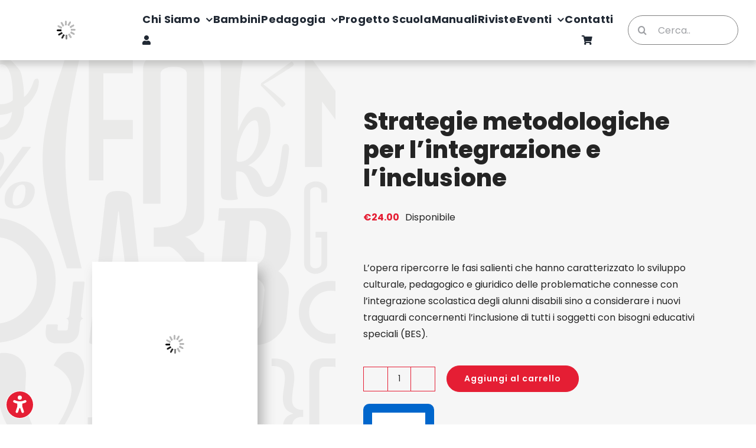

--- FILE ---
content_type: text/html; charset=UTF-8
request_url: https://www.edizionianicia.it/prodotto/strategie-metodologiche-per-l-integrazione-e-l-inclusione/
body_size: 31061
content:
<!DOCTYPE html>
<html class="avada-html-layout-wide avada-html-header-position-top avada-is-100-percent-template" lang="it-IT">
<head>
	<meta http-equiv="X-UA-Compatible" content="IE=edge" />
	<meta http-equiv="Content-Type" content="text/html; charset=utf-8"/>

<!-- Meta Pixel Code 
<script>
    !function(f,b,e,v,n,t,s)
    {if(f.fbq)return;n=f.fbq=function(){n.callMethod?
    n.callMethod.apply(n,arguments):n.queue.push(arguments)};
    if(!f._fbq)f._fbq=n;n.push=n;n.loaded=!0;n.version='2.0';
    n.queue=[];t=b.createElement(e);t.async=!0;
    t.src=v;s=b.getElementsByTagName(e)[0];
    s.parentNode.insertBefore(t,s)}(window, document,'script',
    'https://connect.facebook.net/en_US/fbevents.js');
    fbq('init', '431527758067312');
    fbq('track', 'PageView');
    fbq('track', 'ViewContent');
</script> 
<meta property="product:price:amount" >
<meta property="product:price:currency" content="EUR">
<meta property="product:retailer_item_id">
<meta property="product:availability" content="in stock">
<noscript>
<img height="1" width="1" style="display:none"
src="https://www.facebook.com/tr?id=431527758067312&ev=PageView&noscript=1"
/>
</noscript>
End Meta Pixel Code -->
    <meta name="viewport" content="width=device-width, initial-scale=1" />
	<meta name='robots' content='index, follow, max-image-preview:large, max-snippet:-1, max-video-preview:-1' />
	<style>img:is([sizes="auto" i], [sizes^="auto," i]) { contain-intrinsic-size: 3000px 1500px }</style>
		<!-- Pixel Cat Facebook Pixel Code -->
	<script>
	!function(f,b,e,v,n,t,s){if(f.fbq)return;n=f.fbq=function(){n.callMethod?
	n.callMethod.apply(n,arguments):n.queue.push(arguments)};if(!f._fbq)f._fbq=n;
	n.push=n;n.loaded=!0;n.version='2.0';n.queue=[];t=b.createElement(e);t.async=!0;
	t.src=v;s=b.getElementsByTagName(e)[0];s.parentNode.insertBefore(t,s)}(window,
	document,'script','https://connect.facebook.net/en_US/fbevents.js' );
	fbq( 'init', '431527758067312' );fbq( 'init', '431527758067312' );	</script>
	<!-- DO NOT MODIFY -->
	<!-- End Facebook Pixel Code -->
	
	<!-- This site is optimized with the Yoast SEO plugin v26.8 - https://yoast.com/product/yoast-seo-wordpress/ -->
	<title>Strategie metodologiche per l&#039;integrazione e l&#039;inclusione</title>
	<meta name="description" content="Strategie metodologiche per l&#039;integrazione e l&#039;inclusione: l’opera ripercorre le fasi salienti delle politiche connesse all&#039;integrazione" />
	<link rel="canonical" href="https://www.edizionianicia.it/prodotto/strategie-metodologiche-per-l-integrazione-e-l-inclusione/" />
	<meta property="og:locale" content="it_IT" />
	<meta property="og:type" content="article" />
	<meta property="og:title" content="Strategie metodologiche per l&#039;integrazione e l&#039;inclusione" />
	<meta property="og:description" content="Strategie metodologiche per l&#039;integrazione e l&#039;inclusione: l’opera ripercorre le fasi salienti delle politiche connesse all&#039;integrazione" />
	<meta property="og:url" content="https://www.edizionianicia.it/prodotto/strategie-metodologiche-per-l-integrazione-e-l-inclusione/" />
	<meta property="og:site_name" content="Edizioni Anicia" />
	<meta property="article:modified_time" content="2025-01-02T14:13:44+00:00" />
	<meta property="og:image" content="https://www.edizionianicia.it/wp-content/uploads/2015/03/p_3_8_3_383-Strategie-metodologiche-per-lintegrazione-e-linclusione.jpg" />
	<meta property="og:image:width" content="1291" />
	<meta property="og:image:height" content="2081" />
	<meta property="og:image:type" content="image/jpeg" />
	<meta name="twitter:card" content="summary_large_image" />
	<meta name="twitter:label1" content="Tempo di lettura stimato" />
	<meta name="twitter:data1" content="1 minuto" />
	<script type="application/ld+json" class="yoast-schema-graph">{"@context":"https://schema.org","@graph":[{"@type":"WebPage","@id":"https://www.edizionianicia.it/prodotto/strategie-metodologiche-per-l-integrazione-e-l-inclusione/","url":"https://www.edizionianicia.it/prodotto/strategie-metodologiche-per-l-integrazione-e-l-inclusione/","name":"Strategie metodologiche per l'integrazione e l'inclusione","isPartOf":{"@id":"https://www.edizionianicia.it/#website"},"primaryImageOfPage":{"@id":"https://www.edizionianicia.it/prodotto/strategie-metodologiche-per-l-integrazione-e-l-inclusione/#primaryimage"},"image":{"@id":"https://www.edizionianicia.it/prodotto/strategie-metodologiche-per-l-integrazione-e-l-inclusione/#primaryimage"},"thumbnailUrl":"https://www.edizionianicia.it/wp-content/uploads/2015/03/p_3_8_3_383-Strategie-metodologiche-per-lintegrazione-e-linclusione.jpg","datePublished":"2015-03-05T08:23:55+00:00","dateModified":"2025-01-02T14:13:44+00:00","description":"Strategie metodologiche per l'integrazione e l'inclusione: l’opera ripercorre le fasi salienti delle politiche connesse all'integrazione","breadcrumb":{"@id":"https://www.edizionianicia.it/prodotto/strategie-metodologiche-per-l-integrazione-e-l-inclusione/#breadcrumb"},"inLanguage":"it-IT","potentialAction":[{"@type":"ReadAction","target":["https://www.edizionianicia.it/prodotto/strategie-metodologiche-per-l-integrazione-e-l-inclusione/"]}]},{"@type":"ImageObject","inLanguage":"it-IT","@id":"https://www.edizionianicia.it/prodotto/strategie-metodologiche-per-l-integrazione-e-l-inclusione/#primaryimage","url":"https://www.edizionianicia.it/wp-content/uploads/2015/03/p_3_8_3_383-Strategie-metodologiche-per-lintegrazione-e-linclusione.jpg","contentUrl":"https://www.edizionianicia.it/wp-content/uploads/2015/03/p_3_8_3_383-Strategie-metodologiche-per-lintegrazione-e-linclusione.jpg","width":1291,"height":2081,"caption":"Strategie metodologiche per l'integrazione e l'inclusione"},{"@type":"BreadcrumbList","@id":"https://www.edizionianicia.it/prodotto/strategie-metodologiche-per-l-integrazione-e-l-inclusione/#breadcrumb","itemListElement":[{"@type":"ListItem","position":1,"name":"Home","item":"https://www.edizionianicia.it/"},{"@type":"ListItem","position":2,"name":"Libri","item":"https://www.edizionianicia.it/libri/"},{"@type":"ListItem","position":3,"name":"Strategie metodologiche per l&#8217;integrazione e l&#8217;inclusione"}]},{"@type":"WebSite","@id":"https://www.edizionianicia.it/#website","url":"https://www.edizionianicia.it/","name":"Edizioni Anicia","description":"","potentialAction":[{"@type":"SearchAction","target":{"@type":"EntryPoint","urlTemplate":"https://www.edizionianicia.it/?s={search_term_string}"},"query-input":{"@type":"PropertyValueSpecification","valueRequired":true,"valueName":"search_term_string"}}],"inLanguage":"it-IT"}]}</script>
	<!-- / Yoast SEO plugin. -->


<link rel='dns-prefetch' href='//cdn.iubenda.com' />
<link rel='dns-prefetch' href='//www.googletagmanager.com' />
<link rel="alternate" type="application/rss+xml" title="Edizioni Anicia &raquo; Feed" href="https://www.edizionianicia.it/feed/" />
<link rel="alternate" type="text/calendar" title="Edizioni Anicia &raquo; iCal Feed" href="https://www.edizionianicia.it/eventi/?ical=1" />
					<link rel="shortcut icon" href="https://www.edizionianicia.it/wp-content/uploads/2021/04/edizioni-anicia-fav-64x64-1.png" type="image/x-icon" />
		
					<!-- Apple Touch Icon -->
			<link rel="apple-touch-icon" sizes="180x180" href="https://www.edizionianicia.it/wp-content/uploads/2021/04/edizioni-anicia-fav-180x180-1.png">
		
					<!-- Android Icon -->
			<link rel="icon" sizes="192x192" href="https://www.edizionianicia.it/wp-content/uploads/2021/04/edizioni-anicia-fav-120x120-1.png">
		
					<!-- MS Edge Icon -->
			<meta name="msapplication-TileImage" content="https://www.edizionianicia.it/wp-content/uploads/2021/04/edizioni-anicia-fav-152x152-1.png">
				<style id='woocommerce-inline-inline-css' type='text/css'>
.woocommerce form .form-row .required { visibility: visible; }
</style>
<link rel='stylesheet' id='wpo_min-header-0-css' href='https://www.edizionianicia.it/wp-content/cache/wpo-minify/1769514111/assets/wpo-minify-header-46825e2e.min.css' type='text/css' media='all' />
<script type="text/javascript" id="woocommerce-google-analytics-integration-gtag-js-after">
/* <![CDATA[ */
/* Google Analytics for WooCommerce (gtag.js) */
					window.dataLayer = window.dataLayer || [];
					function gtag(){dataLayer.push(arguments);}
					// Set up default consent state.
					for ( const mode of [{"analytics_storage":"denied","ad_storage":"denied","ad_user_data":"denied","ad_personalization":"denied","region":["AT","BE","BG","HR","CY","CZ","DK","EE","FI","FR","DE","GR","HU","IS","IE","IT","LV","LI","LT","LU","MT","NL","NO","PL","PT","RO","SK","SI","ES","SE","GB","CH"]}] || [] ) {
						gtag( "consent", "default", { "wait_for_update": 500, ...mode } );
					}
					gtag("js", new Date());
					gtag("set", "developer_id.dOGY3NW", true);
					gtag("config", "G-FZTW3KT9TJ", {"track_404":true,"allow_google_signals":true,"logged_in":false,"linker":{"domains":[],"allow_incoming":false},"custom_map":{"dimension1":"logged_in"}});
/* ]]> */
</script>

<script  type="text/javascript" class=" _iub_cs_skip" type="text/javascript" id="iubenda-head-inline-scripts-0">
/* <![CDATA[ */

var _iub = _iub || [];
_iub.csConfiguration = {"consentOnContinuedBrowsing":false,"cookiePolicyInOtherWindow":true,"countryDetection":true,"gdprAppliesGlobally":false,"invalidateConsentWithoutLog":true,"perPurposeConsent":true,"siteId":2538489,"whitelabel":true,"cookiePolicyId":67543444,"lang":"it", "banner":{ "acceptButtonCaptionColor":"#FFFFFF","acceptButtonColor":"#E51E34","acceptButtonDisplay":true,"backgroundColor":"#FFFFFF","backgroundOverlay":true,"closeButtonRejects":true,"customizeButtonCaptionColor":"#000000","customizeButtonColor":"#CCCCCC","customizeButtonDisplay":true,"explicitWithdrawal":true,"position":"bottom","rejectButtonCaptionColor":"#000000","rejectButtonColor":"#CCCCCC","rejectButtonDisplay":true,"textColor":"#000000" }};
/* ]]> */
</script>
<script  type="text/javascript" src="//cdn.iubenda.com/cs/iubenda_cs.js" charset="UTF-8" async="async" class=" _iub_cs_skip" type="text/javascript" src="//cdn.iubenda.com/cs/iubenda_cs.js" id="iubenda-head-scripts-0-js"></script>
<script type="text/javascript" src="https://www.edizionianicia.it/wp-includes/js/jquery/jquery.min.js" id="jquery-core-js"></script>
<script type="text/javascript" src="https://www.edizionianicia.it/wp-includes/js/jquery/jquery-migrate.min.js" id="jquery-migrate-js"></script>
<script type="text/javascript" src="https://www.edizionianicia.it/wp-content/plugins/woocommerce/assets/js/jquery-blockui/jquery.blockUI.min.js" id="wc-jquery-blockui-js" defer="defer" data-wp-strategy="defer"></script>
<script type="text/javascript" id="wc-add-to-cart-js-extra">
/* <![CDATA[ */
var wc_add_to_cart_params = {"ajax_url":"\/wp-admin\/admin-ajax.php","wc_ajax_url":"\/?wc-ajax=%%endpoint%%","i18n_view_cart":"Visualizza carrello","cart_url":"https:\/\/www.edizionianicia.it\/carrello\/","is_cart":"","cart_redirect_after_add":"no"};
/* ]]> */
</script>
<script type="text/javascript" src="https://www.edizionianicia.it/wp-content/plugins/woocommerce/assets/js/frontend/add-to-cart.min.js" id="wc-add-to-cart-js" defer="defer" data-wp-strategy="defer"></script>
<script type="text/javascript" src="https://www.edizionianicia.it/wp-content/plugins/woocommerce/assets/js/flexslider/jquery.flexslider.min.js" id="wc-flexslider-js" defer="defer" data-wp-strategy="defer"></script>
<script type="text/javascript" src="https://www.edizionianicia.it/wp-content/plugins/woocommerce/assets/js/photoswipe/photoswipe.min.js" id="wc-photoswipe-js" defer="defer" data-wp-strategy="defer"></script>
<script type="text/javascript" src="https://www.edizionianicia.it/wp-content/plugins/woocommerce/assets/js/photoswipe/photoswipe-ui-default.min.js" id="wc-photoswipe-ui-default-js" defer="defer" data-wp-strategy="defer"></script>
<script type="text/javascript" id="wc-single-product-js-extra">
/* <![CDATA[ */
var wc_single_product_params = {"i18n_required_rating_text":"Seleziona una valutazione","i18n_rating_options":["1 stella su 5","2 stelle su 5","3 stelle su 5","4 stelle su 5","5 stelle su 5"],"i18n_product_gallery_trigger_text":"Visualizza la galleria di immagini a schermo intero","review_rating_required":"yes","flexslider":{"rtl":false,"animation":"slide","smoothHeight":true,"directionNav":true,"controlNav":"thumbnails","slideshow":false,"animationSpeed":500,"animationLoop":false,"allowOneSlide":false,"prevText":"<i class=\"awb-icon-angle-left\"><\/i>","nextText":"<i class=\"awb-icon-angle-right\"><\/i>"},"zoom_enabled":"","zoom_options":[],"photoswipe_enabled":"1","photoswipe_options":{"shareEl":false,"closeOnScroll":false,"history":false,"hideAnimationDuration":0,"showAnimationDuration":0},"flexslider_enabled":"1"};
/* ]]> */
</script>
<script type="text/javascript" src="https://www.edizionianicia.it/wp-content/plugins/woocommerce/assets/js/frontend/single-product.min.js" id="wc-single-product-js" defer="defer" data-wp-strategy="defer"></script>
<script type="text/javascript" src="https://www.edizionianicia.it/wp-content/plugins/woocommerce/assets/js/js-cookie/js.cookie.min.js" id="wc-js-cookie-js" defer="defer" data-wp-strategy="defer"></script>
<script type="text/javascript" id="woocommerce-js-extra">
/* <![CDATA[ */
var woocommerce_params = {"ajax_url":"\/wp-admin\/admin-ajax.php","wc_ajax_url":"\/?wc-ajax=%%endpoint%%","i18n_password_show":"Mostra password","i18n_password_hide":"Nascondi password"};
/* ]]> */
</script>
<script type="text/javascript" src="https://www.edizionianicia.it/wp-content/plugins/woocommerce/assets/js/frontend/woocommerce.min.js" id="woocommerce-js" defer="defer" data-wp-strategy="defer"></script>
<link rel="https://api.w.org/" href="https://www.edizionianicia.it/wp-json/" /><link rel="alternate" title="JSON" type="application/json" href="https://www.edizionianicia.it/wp-json/wp/v2/product/22961" /><link rel="EditURI" type="application/rsd+xml" title="RSD" href="https://www.edizionianicia.it/xmlrpc.php?rsd" />
<meta name="generator" content="WordPress 6.8.3" />
<meta name="generator" content="WooCommerce 10.4.3" />
<link rel='shortlink' href='https://www.edizionianicia.it/?p=22961' />
<link rel="alternate" title="oEmbed (JSON)" type="application/json+oembed" href="https://www.edizionianicia.it/wp-json/oembed/1.0/embed?url=https%3A%2F%2Fwww.edizionianicia.it%2Fprodotto%2Fstrategie-metodologiche-per-l-integrazione-e-l-inclusione%2F" />
<link rel="alternate" title="oEmbed (XML)" type="text/xml+oembed" href="https://www.edizionianicia.it/wp-json/oembed/1.0/embed?url=https%3A%2F%2Fwww.edizionianicia.it%2Fprodotto%2Fstrategie-metodologiche-per-l-integrazione-e-l-inclusione%2F&#038;format=xml" />
<meta name="tec-api-version" content="v1"><meta name="tec-api-origin" content="https://www.edizionianicia.it"><link rel="alternate" href="https://www.edizionianicia.it/wp-json/tribe/events/v1/" /><style type="text/css" id="css-fb-visibility">@media screen and (max-width: 640px){.fusion-no-small-visibility{display:none !important;}body .sm-text-align-center{text-align:center !important;}body .sm-text-align-left{text-align:left !important;}body .sm-text-align-right{text-align:right !important;}body .sm-flex-align-center{justify-content:center !important;}body .sm-flex-align-flex-start{justify-content:flex-start !important;}body .sm-flex-align-flex-end{justify-content:flex-end !important;}body .sm-mx-auto{margin-left:auto !important;margin-right:auto !important;}body .sm-ml-auto{margin-left:auto !important;}body .sm-mr-auto{margin-right:auto !important;}body .fusion-absolute-position-small{position:absolute;top:auto;width:100%;}.awb-sticky.awb-sticky-small{ position: sticky; top: var(--awb-sticky-offset,0); }}@media screen and (min-width: 641px) and (max-width: 1024px){.fusion-no-medium-visibility{display:none !important;}body .md-text-align-center{text-align:center !important;}body .md-text-align-left{text-align:left !important;}body .md-text-align-right{text-align:right !important;}body .md-flex-align-center{justify-content:center !important;}body .md-flex-align-flex-start{justify-content:flex-start !important;}body .md-flex-align-flex-end{justify-content:flex-end !important;}body .md-mx-auto{margin-left:auto !important;margin-right:auto !important;}body .md-ml-auto{margin-left:auto !important;}body .md-mr-auto{margin-right:auto !important;}body .fusion-absolute-position-medium{position:absolute;top:auto;width:100%;}.awb-sticky.awb-sticky-medium{ position: sticky; top: var(--awb-sticky-offset,0); }}@media screen and (min-width: 1025px){.fusion-no-large-visibility{display:none !important;}body .lg-text-align-center{text-align:center !important;}body .lg-text-align-left{text-align:left !important;}body .lg-text-align-right{text-align:right !important;}body .lg-flex-align-center{justify-content:center !important;}body .lg-flex-align-flex-start{justify-content:flex-start !important;}body .lg-flex-align-flex-end{justify-content:flex-end !important;}body .lg-mx-auto{margin-left:auto !important;margin-right:auto !important;}body .lg-ml-auto{margin-left:auto !important;}body .lg-mr-auto{margin-right:auto !important;}body .fusion-absolute-position-large{position:absolute;top:auto;width:100%;}.awb-sticky.awb-sticky-large{ position: sticky; top: var(--awb-sticky-offset,0); }}</style>	<noscript><style>.woocommerce-product-gallery{ opacity: 1 !important; }</style></noscript>
	<style type="text/css" id="custom-background-css">
body.custom-background { background-color: #ffffff; }
</style>
			<script type="text/javascript">
			var doc = document.documentElement;
			doc.setAttribute( 'data-useragent', navigator.userAgent );
		</script>
		
	<script>
    // Initialize the data layer for Google Tag Manager (this should mandatorily be done before the Cookie Solution is loaded)
    window.dataLayer = window.dataLayer || [];
    function gtag() {
        dataLayer.push(arguments);
    }
    // Default consent mode is "denied" for both ads and analytics, but delay for 2 seconds until the Cookie Solution is loaded
    gtag("consent", "default", {
        ad_storage: "denied",
        analytics_storage: "denied",
        wait_for_update: 2000 // milliseconds
    });
    // Improve ad click measurement quality (optional)
    gtag('set', 'url_passthrough', true);
    // Further redact your ads data (optional)
    gtag("set", "ads_data_redaction", true);
</script>



<meta name="facebook-domain-verification" content="clu8vyz2wmxtzndobaqmap9h7vwel6" />
<meta name="google-site-verification" content="Zn9HDX31R1c2oORNHFZzCzccqX14x1LSgxDRF03iank" />
<meta name="google-site-verification" content="Zn9HDX31R1c2oORNHFZzCzccqX14x1LSgxDRF03iank" /></head>

<body class="wp-singular product-template-default single single-product postid-22961 custom-background wp-theme-Avada wp-child-theme-Avada-Child-Theme theme-Avada woocommerce woocommerce-page woocommerce-no-js tribe-no-js fusion-image-hovers fusion-pagination-sizing fusion-button_type-flat fusion-button_span-no fusion-button_gradient-linear avada-image-rollover-circle-no avada-image-rollover-no fusion-body ltr fusion-sticky-header no-tablet-sticky-header no-mobile-sticky-header no-mobile-slidingbar avada-has-rev-slider-styles fusion-disable-outline fusion-sub-menu-fade mobile-logo-pos-left layout-wide-mode avada-has-boxed-modal-shadow-none layout-scroll-offset-full avada-has-zero-margin-offset-top fusion-top-header menu-text-align-left fusion-woo-product-design-classic fusion-woo-shop-page-columns-3 fusion-woo-related-columns-3 fusion-woo-archive-page-columns-3 fusion-woocommerce-equal-heights avada-has-woo-gallery-disabled woo-sale-badge-circle woo-outofstock-badge-top_bar mobile-menu-design-modern fusion-hide-pagination-text fusion-header-layout-v1 avada-responsive avada-footer-fx-none avada-menu-highlight-style-textcolor fusion-search-form-classic fusion-main-menu-search-overlay fusion-avatar-square avada-sticky-shrinkage avada-dropdown-styles avada-blog-layout-medium avada-blog-archive-layout-medium avada-ec-not-100-width avada-ec-meta-layout-sidebar avada-header-shadow-yes avada-menu-icon-position-left avada-has-megamenu-shadow avada-has-mainmenu-dropdown-divider avada-has-header-100-width avada-has-pagetitle-100-width avada-has-mobile-menu-search avada-has-main-nav-search-icon avada-has-breadcrumb-mobile-hidden avada-has-titlebar-hide avada-has-pagination-padding avada-flyout-menu-direction-fade avada-ec-views-v2" data-awb-post-id="22961">
		<a class="skip-link screen-reader-text" href="#content">Salta al contenuto</a>

	<div id="boxed-wrapper">
		
		<div id="wrapper" class="fusion-wrapper">
			<div id="home" style="position:relative;top:-1px;"></div>
												<div class="fusion-tb-header"><div class="fusion-fullwidth fullwidth-box fusion-builder-row-1 fusion-flex-container has-pattern-background has-mask-background hundred-percent-fullwidth non-hundred-percent-height-scrolling fusion-custom-z-index" style="--awb-border-radius-top-left:0px;--awb-border-radius-top-right:0px;--awb-border-radius-bottom-right:0px;--awb-border-radius-bottom-left:0px;--awb-z-index:99;--awb-flex-wrap:wrap;--awb-box-shadow:0px 6px 10px 2px rgba(128,128,128,0.35);" ><div class="fusion-builder-row fusion-row fusion-flex-align-items-center fusion-flex-content-wrap" style="width:104% !important;max-width:104% !important;margin-left: calc(-4% / 2 );margin-right: calc(-4% / 2 );"><div class="fusion-layout-column fusion_builder_column fusion-builder-column-0 fusion_builder_column_1_6 1_6 fusion-flex-column fusion-column-inner-bg-wrapper" style="--awb-inner-bg-size:cover;--awb-width-large:16.666666666667%;--awb-margin-top-large:15px;--awb-spacing-right-large:11.52%;--awb-margin-bottom-large:15px;--awb-spacing-left-large:11.52%;--awb-width-medium:20%;--awb-order-medium:0;--awb-spacing-right-medium:9.6%;--awb-spacing-left-medium:9.6%;--awb-width-small:40%;--awb-order-small:0;--awb-spacing-right-small:4.8%;--awb-spacing-left-small:4.8%;" data-scroll-devices="small-visibility,medium-visibility,large-visibility"><span class="fusion-column-inner-bg hover-type-none"><a class="fusion-column-anchor" href="https://www.edizionianicia.it/"><span class="fusion-column-inner-bg-image"></span></a></span><div class="fusion-column-wrapper fusion-column-has-shadow fusion-flex-justify-content-flex-start fusion-content-layout-column"><div class="fusion-image-element " style="--awb-caption-title-font-family:var(--h2_typography-font-family);--awb-caption-title-font-weight:var(--h2_typography-font-weight);--awb-caption-title-font-style:var(--h2_typography-font-style);--awb-caption-title-size:var(--h2_typography-font-size);--awb-caption-title-transform:var(--h2_typography-text-transform);--awb-caption-title-line-height:var(--h2_typography-line-height);--awb-caption-title-letter-spacing:var(--h2_typography-letter-spacing);"><span class=" has-fusion-standard-logo has-fusion-sticky-logo has-fusion-mobile-logo fusion-imageframe imageframe-none imageframe-1 hover-type-none"><img decoding="async" src="//www.edizionianicia.it/wp-content/plugins/a3-lazy-load/assets/images/lazy_placeholder.gif" data-lazy-type="image" data-src="https://www.edizionianicia.it/wp-content/uploads/2021/04/edizioni-anicia-logo.png" srcset="" data-srcset="https://www.edizionianicia.it/wp-content/uploads/2021/04/edizioni-anicia-logo.png 1x, https://www.edizionianicia.it/wp-content/uploads/2021/04/edizioni-anicia-logo@2x.png 2x" style="max-height:50px;height:auto;" retina_url="https://www.edizionianicia.it/wp-content/uploads/2021/04/edizioni-anicia-logo@2x.png" width="200" height="50" class="lazy lazy-hidden img-responsive fusion-standard-logo" alt="Edizioni Anicia Logo" /><noscript><img decoding="async" src="https://www.edizionianicia.it/wp-content/uploads/2021/04/edizioni-anicia-logo.png" srcset="https://www.edizionianicia.it/wp-content/uploads/2021/04/edizioni-anicia-logo.png 1x, https://www.edizionianicia.it/wp-content/uploads/2021/04/edizioni-anicia-logo@2x.png 2x" style="max-height:50px;height:auto;" retina_url="https://www.edizionianicia.it/wp-content/uploads/2021/04/edizioni-anicia-logo@2x.png" width="200" height="50" class="img-responsive fusion-standard-logo" alt="Edizioni Anicia Logo" /></noscript><img decoding="async" src="//www.edizionianicia.it/wp-content/plugins/a3-lazy-load/assets/images/lazy_placeholder.gif" data-lazy-type="image" data-src="https://www.edizionianicia.it/wp-content/uploads/2021/04/edizioni-anicia-logo.png" srcset="" data-srcset="https://www.edizionianicia.it/wp-content/uploads/2021/04/edizioni-anicia-logo.png 1x, https://www.edizionianicia.it/wp-content/uploads/2021/04/edizioni-anicia-logo@2x.png 2x" style="max-height:50px;height:auto;" retina_url="https://www.edizionianicia.it/wp-content/uploads/2021/04/edizioni-anicia-logo@2x.png" width="200" height="50" class="lazy lazy-hidden img-responsive fusion-sticky-logo" alt="Edizioni Anicia Logo" /><noscript><img decoding="async" src="https://www.edizionianicia.it/wp-content/uploads/2021/04/edizioni-anicia-logo.png" srcset="https://www.edizionianicia.it/wp-content/uploads/2021/04/edizioni-anicia-logo.png 1x, https://www.edizionianicia.it/wp-content/uploads/2021/04/edizioni-anicia-logo@2x.png 2x" style="max-height:50px;height:auto;" retina_url="https://www.edizionianicia.it/wp-content/uploads/2021/04/edizioni-anicia-logo@2x.png" width="200" height="50" class="img-responsive fusion-sticky-logo" alt="Edizioni Anicia Logo" /></noscript><img decoding="async" src="//www.edizionianicia.it/wp-content/plugins/a3-lazy-load/assets/images/lazy_placeholder.gif" data-lazy-type="image" data-src="https://www.edizionianicia.it/wp-content/uploads/2021/04/edizioni-anicia-logo.png" srcset="" data-srcset="https://www.edizionianicia.it/wp-content/uploads/2021/04/edizioni-anicia-logo.png 1x, https://www.edizionianicia.it/wp-content/uploads/2021/04/edizioni-anicia-logo@2x.png 2x" style="max-height:50px;height:auto;" retina_url="https://www.edizionianicia.it/wp-content/uploads/2021/04/edizioni-anicia-logo@2x.png" width="200" height="50" class="lazy lazy-hidden img-responsive fusion-mobile-logo" alt="Edizioni Anicia Logo" /><noscript><img decoding="async" src="https://www.edizionianicia.it/wp-content/uploads/2021/04/edizioni-anicia-logo.png" srcset="https://www.edizionianicia.it/wp-content/uploads/2021/04/edizioni-anicia-logo.png 1x, https://www.edizionianicia.it/wp-content/uploads/2021/04/edizioni-anicia-logo@2x.png 2x" style="max-height:50px;height:auto;" retina_url="https://www.edizionianicia.it/wp-content/uploads/2021/04/edizioni-anicia-logo@2x.png" width="200" height="50" class="img-responsive fusion-mobile-logo" alt="Edizioni Anicia Logo" /></noscript></span></div></div></div><div class="fusion-layout-column fusion_builder_column fusion-builder-column-1 fusion_builder_column_2_3 2_3 fusion-flex-column fusion-no-small-visibility fusion-no-medium-visibility" style="--awb-bg-size:cover;--awb-width-large:66.666666666667%;--awb-margin-top-large:15px;--awb-spacing-right-large:2.88%;--awb-margin-bottom-large:15px;--awb-spacing-left-large:2.88%;--awb-width-medium:10%;--awb-order-medium:2;--awb-spacing-right-medium:19.2%;--awb-spacing-left-medium:19.2%;--awb-width-small:50%;--awb-order-small:0;--awb-spacing-right-small:3.84%;--awb-spacing-left-small:3.84%;" data-scroll-devices="small-visibility,medium-visibility,large-visibility"><div class="fusion-column-wrapper fusion-column-has-shadow fusion-flex-justify-content-space-between fusion-content-layout-column"><nav class="awb-menu awb-menu_row awb-menu_em-hover mobile-mode-collapse-to-button awb-menu_icons-left awb-menu_dc-yes mobile-trigger-fullwidth-off awb-menu_mobile-toggle awb-menu_indent-left mobile-size-full-absolute loading mega-menu-loading awb-menu_desktop awb-menu_dropdown awb-menu_expand-center awb-menu_transition-slide_down" style="--awb-font-size:18px;--awb-line-height:var(--awb-typography4-line-height);--awb-text-transform:capitalize;--awb-justify-content:space-between;--awb-letter-spacing:var(--awb-typography4-letter-spacing);--awb-active-color:var(--awb-color5);--awb-submenu-font-size:var(--awb-typography4-font-size);--awb-submenu-text-transform:none;--awb-submenu-max-width:200px;--awb-main-justify-content:flex-start;--awb-sub-justify-content:flex-start;--awb-mobile-nav-button-align-hor:flex-end;--awb-mobile-justify:flex-start;--awb-mobile-caret-left:auto;--awb-mobile-caret-right:0;--awb-box-shadow:4px 5px 4px 0px rgba(112,112,112,0.11);;--awb-fusion-font-family-typography:&quot;Poppins&quot;;--awb-fusion-font-style-typography:normal;--awb-fusion-font-weight-typography:700;--awb-fusion-font-family-submenu-typography:&quot;Poppins&quot;;--awb-fusion-font-style-submenu-typography:normal;--awb-fusion-font-weight-submenu-typography:500;--awb-fusion-font-family-mobile-typography:inherit;--awb-fusion-font-style-mobile-typography:normal;--awb-fusion-font-weight-mobile-typography:400;" aria-label="Portale edizioni Anicia - Main Menu 2" data-breakpoint="1024" data-count="0" data-transition-type="fade" data-transition-time="300" data-expand="center"><button type="button" class="awb-menu__m-toggle awb-menu__m-toggle_no-text" aria-expanded="false" aria-controls="menu-portale-edizioni-anicia-main-menu-2"><span class="awb-menu__m-toggle-inner"><span class="collapsed-nav-text"><span class="screen-reader-text">Toggle Navigation</span></span><span class="awb-menu__m-collapse-icon awb-menu__m-collapse-icon_no-text"><span class="awb-menu__m-collapse-icon-open awb-menu__m-collapse-icon-open_no-text fa-bars fas"></span><span class="awb-menu__m-collapse-icon-close awb-menu__m-collapse-icon-close_no-text fa-times fas"></span></span></span></button><ul id="menu-portale-edizioni-anicia-main-menu-2" class="fusion-menu awb-menu__main-ul awb-menu__main-ul_row"><li  id="menu-item-35266"  class="menu-item menu-item-type-post_type menu-item-object-page menu-item-has-children menu-item-35266 awb-menu__li awb-menu__main-li awb-menu__main-li_regular"  data-item-id="35266"><span class="awb-menu__main-background-default awb-menu__main-background-default_fade"></span><span class="awb-menu__main-background-active awb-menu__main-background-active_fade"></span><a  href="https://www.edizionianicia.it/chi-siamo/" class="awb-menu__main-a awb-menu__main-a_regular"><span class="menu-text">Chi Siamo</span><span class="awb-menu__open-nav-submenu-hover"></span></a><button type="button" aria-label="Open submenu of Chi Siamo" aria-expanded="false" class="awb-menu__open-nav-submenu_mobile awb-menu__open-nav-submenu_main"></button><ul class="awb-menu__sub-ul awb-menu__sub-ul_main"><li  id="menu-item-37621"  class="menu-item menu-item-type-post_type menu-item-object-page menu-item-37621 awb-menu__li awb-menu__sub-li" ><a  href="https://www.edizionianicia.it/chi-siamo/comitato-direttivo/" class="awb-menu__sub-a"><span>Comitato Direttivo</span></a></li><li  id="menu-item-37622"  class="menu-item menu-item-type-post_type menu-item-object-page menu-item-37622 awb-menu__li awb-menu__sub-li" ><a  href="https://www.edizionianicia.it/chi-siamo/codice-etico/" class="awb-menu__sub-a"><span>Codice Etico</span></a></li></ul></li><li  id="menu-item-35267"  class="menu-item menu-item-type-post_type menu-item-object-page menu-item-35267 awb-menu__li awb-menu__main-li awb-menu__main-li_regular"  data-item-id="35267"><span class="awb-menu__main-background-default awb-menu__main-background-default_fade"></span><span class="awb-menu__main-background-active awb-menu__main-background-active_fade"></span><a  href="https://www.edizionianicia.it/bambini/" class="awb-menu__main-a awb-menu__main-a_regular"><span class="menu-text">Bambini</span></a></li><li  id="menu-item-35269"  class="menu-item menu-item-type-post_type menu-item-object-page menu-item-has-children menu-item-35269 awb-menu__li awb-menu__main-li awb-menu__main-li_regular"  data-item-id="35269"><span class="awb-menu__main-background-default awb-menu__main-background-default_fade"></span><span class="awb-menu__main-background-active awb-menu__main-background-active_fade"></span><a  href="https://www.edizionianicia.it/pedagogia/" class="awb-menu__main-a awb-menu__main-a_regular"><span class="menu-text">Pedagogia</span><span class="awb-menu__open-nav-submenu-hover"></span></a><button type="button" aria-label="Open submenu of Pedagogia" aria-expanded="false" class="awb-menu__open-nav-submenu_mobile awb-menu__open-nav-submenu_main"></button><ul class="awb-menu__sub-ul awb-menu__sub-ul_main"><li  id="menu-item-35681"  class="menu-item menu-item-type-post_type menu-item-object-page menu-item-35681 awb-menu__li awb-menu__sub-li" ><a  href="https://www.edizionianicia.it/collane-pedagogia/" class="awb-menu__sub-a"><span>Collane</span></a></li></ul></li><li  id="menu-item-37614"  class="menu-item menu-item-type-post_type menu-item-object-page menu-item-37614 awb-menu__li awb-menu__main-li awb-menu__main-li_regular"  data-item-id="37614"><span class="awb-menu__main-background-default awb-menu__main-background-default_fade"></span><span class="awb-menu__main-background-active awb-menu__main-background-active_fade"></span><a  href="https://www.edizionianicia.it/progetto-scuola/" class="awb-menu__main-a awb-menu__main-a_regular"><span class="menu-text">Progetto scuola</span></a></li><li  id="menu-item-37623"  class="menu-item menu-item-type-post_type menu-item-object-page menu-item-37623 awb-menu__li awb-menu__main-li awb-menu__main-li_regular"  data-item-id="37623"><span class="awb-menu__main-background-default awb-menu__main-background-default_fade"></span><span class="awb-menu__main-background-active awb-menu__main-background-active_fade"></span><a  href="https://www.edizionianicia.it/manuali/" class="awb-menu__main-a awb-menu__main-a_regular"><span class="menu-text">Manuali</span></a></li><li  id="menu-item-35314"  class="menu-item menu-item-type-post_type menu-item-object-page menu-item-35314 awb-menu__li awb-menu__main-li awb-menu__main-li_regular"  data-item-id="35314"><span class="awb-menu__main-background-default awb-menu__main-background-default_fade"></span><span class="awb-menu__main-background-active awb-menu__main-background-active_fade"></span><a  href="https://www.edizionianicia.it/riviste/" class="awb-menu__main-a awb-menu__main-a_regular"><span class="menu-text">Riviste</span></a></li><li  id="menu-item-35270"  class="menu-item menu-item-type-post_type menu-item-object-page menu-item-has-children menu-item-35270 awb-menu__li awb-menu__main-li awb-menu__main-li_regular"  data-item-id="35270"><span class="awb-menu__main-background-default awb-menu__main-background-default_fade"></span><span class="awb-menu__main-background-active awb-menu__main-background-active_fade"></span><a  href="https://www.edizionianicia.it/eventi-anicia/" class="awb-menu__main-a awb-menu__main-a_regular"><span class="menu-text">Eventi</span><span class="awb-menu__open-nav-submenu-hover"></span></a><button type="button" aria-label="Open submenu of Eventi" aria-expanded="false" class="awb-menu__open-nav-submenu_mobile awb-menu__open-nav-submenu_main"></button><ul class="awb-menu__sub-ul awb-menu__sub-ul_main"><li  id="menu-item-37823"  class="menu-item menu-item-type-post_type menu-item-object-page menu-item-37823 awb-menu__li awb-menu__sub-li" ><a  href="https://www.edizionianicia.it/webinar/" class="awb-menu__sub-a"><span>Webinar</span></a></li></ul></li><li  id="menu-item-35271"  class="menu-item menu-item-type-post_type menu-item-object-page menu-item-35271 awb-menu__li awb-menu__main-li awb-menu__main-li_regular"  data-item-id="35271"><span class="awb-menu__main-background-default awb-menu__main-background-default_fade"></span><span class="awb-menu__main-background-active awb-menu__main-background-active_fade"></span><a  href="https://www.edizionianicia.it/contatta-edizioni-anicia/" class="awb-menu__main-a awb-menu__main-a_regular"><span class="menu-text">Contatti</span></a></li><li  id="menu-item-35275"  class="menu-item menu-item-type-post_type menu-item-object-page menu-item-35275 awb-menu__li awb-menu__main-li awb-menu__main-li_regular"  data-item-id="35275"><span class="awb-menu__main-background-default awb-menu__main-background-default_fade"></span><span class="awb-menu__main-background-active awb-menu__main-background-active_fade"></span><a  title="Profilo" href="https://www.edizionianicia.it/il-mio-account/" class="awb-menu__main-a awb-menu__main-a_regular awb-menu__main-a_icon-only fusion-flex-link"><span class="awb-menu__i awb-menu__i_main fusion-megamenu-icon"><i class="glyphicon fa-user fas" aria-hidden="true"></i></span><span class="menu-text"><span class="menu-title menu-title_no-desktop">Profilo</span></span></a></li><li  id="menu-item-35274"  class="menu-item menu-item-type-custom menu-item-object-custom fusion-widget-cart fusion-menu-cart avada-main-menu-cart fusion-menu-cart-hide-empty-counter menu-item-35274 awb-menu__li awb-menu__main-li awb-menu__main-li_regular"  data-item-id="35274"><span class="awb-menu__main-background-default awb-menu__main-background-default_fade"></span><span class="awb-menu__main-background-active awb-menu__main-background-active_fade"></span><a href="https://www.edizionianicia.it/carrello/" class="awb-menu__main-a awb-menu__main-a_regular awb-menu__main-a_icon-only fusion-flex-link"><span class="awb-menu__i awb-menu__i_main"><i class="glyphicon fa-shopping-cart fas" aria-hidden="true"></i></span><span class="menu-text menu-text_no-desktop">Carrello</span><span class="fusion-widget-cart-number" style="" data-digits="1" data-cart-count="0">0</span></a></li></ul></nav></div></div><div class="fusion-layout-column fusion_builder_column fusion-builder-column-2 fusion_builder_column_2_3 2_3 fusion-flex-column fusion-no-large-visibility" style="--awb-z-index:9999;--awb-bg-size:cover;--awb-width-large:66.666666666667%;--awb-margin-top-large:15px;--awb-spacing-right-large:2.88%;--awb-margin-bottom-large:15px;--awb-spacing-left-large:2.88%;--awb-width-medium:20%;--awb-order-medium:2;--awb-margin-top-medium:0px;--awb-spacing-right-medium:9.6%;--awb-margin-bottom-medium:0px;--awb-spacing-left-medium:9.6%;--awb-width-small:60%;--awb-order-small:0;--awb-spacing-right-small:3.2%;--awb-spacing-left-small:3.2%;" data-scroll-devices="small-visibility,medium-visibility,large-visibility"><div class="fusion-column-wrapper fusion-column-has-shadow fusion-flex-justify-content-flex-end fusion-content-layout-row fusion-flex-align-items-center"><nav class="awb-menu awb-menu_row awb-menu_em-click mobile-mode-collapse-to-button awb-menu_icons-left awb-menu_dc-yes mobile-trigger-fullwidth-off awb-menu_mobile-toggle awb-menu_indent-left mobile-size-full-absolute loading mega-menu-loading awb-menu_desktop awb-menu_flyout awb-menu_flyout__fade" style="--awb-font-size:18px;--awb-line-height:var(--awb-typography4-line-height);--awb-text-transform:capitalize;--awb-justify-content:space-between;--awb-items-padding-left:15px;--awb-letter-spacing:var(--awb-typography4-letter-spacing);--awb-active-color:var(--awb-color5);--awb-submenu-font-size:var(--awb-typography4-font-size);--awb-submenu-text-transform:none;--awb-submenu-max-width:100%;--awb-main-justify-content:flex-start;--awb-mobile-nav-button-align-hor:flex-end;--awb-mobile-justify:flex-start;--awb-mobile-caret-left:auto;--awb-mobile-caret-right:0;--awb-fusion-font-family-typography:&quot;Poppins&quot;;--awb-fusion-font-style-typography:normal;--awb-fusion-font-weight-typography:700;--awb-fusion-font-family-submenu-typography:&quot;Poppins&quot;;--awb-fusion-font-style-submenu-typography:normal;--awb-fusion-font-weight-submenu-typography:500;--awb-fusion-font-family-mobile-typography:inherit;--awb-fusion-font-style-mobile-typography:normal;--awb-fusion-font-weight-mobile-typography:400;" aria-label="Carrello" data-breakpoint="0" data-count="1" data-transition-type="fade" data-transition-time="300"><button type="button" class="awb-menu__flyout-close" onClick="fusionNavCloseFlyoutSub(this);"></button><ul id="menu-carrello" class="fusion-menu awb-menu__main-ul awb-menu__main-ul_row"><li  id="menu-item-36239"  class="menu-item menu-item-type-custom menu-item-object-custom fusion-widget-cart fusion-menu-cart avada-main-menu-cart fusion-menu-cart-hide-empty-counter menu-item-36239 awb-menu__li awb-menu__main-li awb-menu__main-li_regular"  data-item-id="36239"><span class="awb-menu__main-background-default awb-menu__main-background-default_fade"></span><span class="awb-menu__main-background-active awb-menu__main-background-active_fade"></span><a href="https://www.edizionianicia.it/carrello/" class="awb-menu__main-a awb-menu__main-a_regular awb-menu__main-a_icon-only fusion-flex-link"><span class="awb-menu__i awb-menu__i_main"><i class="glyphicon fa-shopping-cart fas" aria-hidden="true"></i></span><span class="menu-text menu-text_no-desktop">Carrello</span></a></li><li  id="menu-item-36240"  class="menu-item menu-item-type-custom menu-item-object-custom menu-item-has-children avada-menu-login-box menu-item-36240 awb-menu__li awb-menu__main-li awb-menu__main-li_regular fusion-flyout-menu-item-last"  data-item-id="36240"><span class="awb-menu__main-background-default awb-menu__main-background-default_fade"></span><span class="awb-menu__main-background-active awb-menu__main-background-active_fade"></span><a href="https://www.edizionianicia.it/il-mio-account/" aria-haspopup="true" class="awb-menu__main-a awb-menu__main-a_regular awb-menu__main-a_icon-only fusion-flex-link"><span class="awb-menu__i awb-menu__i_main"><i class="glyphicon fa-user fas" aria-hidden="true"></i></span><span class="menu-text menu-text_no-desktop">Account</span></a><button type="button" aria-label="Open Profile Submenu" aria-expanded="false" class="awb-menu__open-nav-submenu_mobile awb-menu__open-nav-submenu_click awb-menu__open-nav-submenu_main awb-menu__open-nav-submenu_needs-spacing"></button><ul class="awb-menu__sub-ul awb-menu__sub-ul_main"><li class="awb-menu__account-li"><form action="https://www.edizionianicia.it/wp-login.php" name="loginform" method="post"><div class="awb-menu__input-wrap"><label class="screen-reader-text hidden" for="username-carrello-697932340540c">Username:</label><input type="text" class="input-text" name="log" id="username-carrello-697932340540c" value="" placeholder="Username" /></div><div class="awb-menu__input-wrap"><label class="screen-reader-text hidden" for="password-carrello-697932340540c">Password:</label><input type="password" class="input-text" name="pwd" id="password-carrello-697932340540c" value="" placeholder="Password" /></div><label class="awb-menu__login-remember" for="awb-menu__remember-carrello-697932340540c"><input name="rememberme" type="checkbox" id="awb-menu__remember-carrello-697932340540c" value="forever"> Ricordami</label><input type="hidden" name="fusion_woo_login_box" value="true" /><div class="awb-menu__login-links"><input type="submit" name="wp-submit" id="wp-submit-carrello-697932340540c" class="button button-small default comment-submit" value="Accedi"><input type="hidden" name="redirect" value=""></div><div class="awb-menu__login-reg"><a href="https://www.edizionianicia.it/il-mio-account/" title="Registrati">Registrati</a></div></form></li></ul></li></ul></nav><nav class="awb-menu awb-menu_row awb-menu_em-hover mobile-mode-collapse-to-button awb-menu_icons-left awb-menu_dc-yes mobile-trigger-fullwidth-off awb-menu_mobile-toggle awb-menu_indent-left mobile-size-full-absolute loading mega-menu-loading awb-menu_desktop awb-menu_dropdown awb-menu_expand-center awb-menu_transition-slide_down" style="--awb-font-size:18px;--awb-line-height:var(--awb-typography4-line-height);--awb-text-transform:capitalize;--awb-justify-content:space-between;--awb-letter-spacing:var(--awb-typography4-letter-spacing);--awb-active-color:var(--awb-color5);--awb-submenu-font-size:var(--awb-typography4-font-size);--awb-submenu-text-transform:none;--awb-submenu-max-width:120px;--awb-main-justify-content:flex-start;--awb-sub-justify-content:center;--awb-mobile-nav-button-align-hor:flex-end;--awb-mobile-justify:flex-start;--awb-mobile-caret-left:auto;--awb-mobile-caret-right:0;--awb-box-shadow:4px 5px 4px 0px rgba(112,112,112,0.11);;--awb-fusion-font-family-typography:&quot;Poppins&quot;;--awb-fusion-font-style-typography:normal;--awb-fusion-font-weight-typography:700;--awb-fusion-font-family-submenu-typography:&quot;Poppins&quot;;--awb-fusion-font-style-submenu-typography:normal;--awb-fusion-font-weight-submenu-typography:500;--awb-fusion-font-family-mobile-typography:inherit;--awb-fusion-font-style-mobile-typography:normal;--awb-fusion-font-weight-mobile-typography:400;" aria-label="Portale edizioni Anicia - Main Menu 2" data-breakpoint="1024" data-count="2" data-transition-type="fade" data-transition-time="300" data-expand="center"><button type="button" class="awb-menu__m-toggle awb-menu__m-toggle_no-text" aria-expanded="false" aria-controls="menu-portale-edizioni-anicia-main-menu-2"><span class="awb-menu__m-toggle-inner"><span class="collapsed-nav-text"><span class="screen-reader-text">Toggle Navigation</span></span><span class="awb-menu__m-collapse-icon awb-menu__m-collapse-icon_no-text"><span class="awb-menu__m-collapse-icon-open awb-menu__m-collapse-icon-open_no-text fa-bars fas"></span><span class="awb-menu__m-collapse-icon-close awb-menu__m-collapse-icon-close_no-text fa-times fas"></span></span></span></button><ul id="menu-portale-edizioni-anicia-main-menu-3" class="fusion-menu awb-menu__main-ul awb-menu__main-ul_row"><li   class="menu-item menu-item-type-post_type menu-item-object-page menu-item-has-children menu-item-35266 awb-menu__li awb-menu__main-li awb-menu__main-li_regular"  data-item-id="35266"><span class="awb-menu__main-background-default awb-menu__main-background-default_fade"></span><span class="awb-menu__main-background-active awb-menu__main-background-active_fade"></span><a  href="https://www.edizionianicia.it/chi-siamo/" class="awb-menu__main-a awb-menu__main-a_regular"><span class="menu-text">Chi Siamo</span><span class="awb-menu__open-nav-submenu-hover"></span></a><button type="button" aria-label="Open submenu of Chi Siamo" aria-expanded="false" class="awb-menu__open-nav-submenu_mobile awb-menu__open-nav-submenu_main"></button><ul class="awb-menu__sub-ul awb-menu__sub-ul_main"><li   class="menu-item menu-item-type-post_type menu-item-object-page menu-item-37621 awb-menu__li awb-menu__sub-li" ><a  href="https://www.edizionianicia.it/chi-siamo/comitato-direttivo/" class="awb-menu__sub-a"><span>Comitato Direttivo</span></a></li><li   class="menu-item menu-item-type-post_type menu-item-object-page menu-item-37622 awb-menu__li awb-menu__sub-li" ><a  href="https://www.edizionianicia.it/chi-siamo/codice-etico/" class="awb-menu__sub-a"><span>Codice Etico</span></a></li></ul></li><li   class="menu-item menu-item-type-post_type menu-item-object-page menu-item-35267 awb-menu__li awb-menu__main-li awb-menu__main-li_regular"  data-item-id="35267"><span class="awb-menu__main-background-default awb-menu__main-background-default_fade"></span><span class="awb-menu__main-background-active awb-menu__main-background-active_fade"></span><a  href="https://www.edizionianicia.it/bambini/" class="awb-menu__main-a awb-menu__main-a_regular"><span class="menu-text">Bambini</span></a></li><li   class="menu-item menu-item-type-post_type menu-item-object-page menu-item-has-children menu-item-35269 awb-menu__li awb-menu__main-li awb-menu__main-li_regular"  data-item-id="35269"><span class="awb-menu__main-background-default awb-menu__main-background-default_fade"></span><span class="awb-menu__main-background-active awb-menu__main-background-active_fade"></span><a  href="https://www.edizionianicia.it/pedagogia/" class="awb-menu__main-a awb-menu__main-a_regular"><span class="menu-text">Pedagogia</span><span class="awb-menu__open-nav-submenu-hover"></span></a><button type="button" aria-label="Open submenu of Pedagogia" aria-expanded="false" class="awb-menu__open-nav-submenu_mobile awb-menu__open-nav-submenu_main"></button><ul class="awb-menu__sub-ul awb-menu__sub-ul_main"><li   class="menu-item menu-item-type-post_type menu-item-object-page menu-item-35681 awb-menu__li awb-menu__sub-li" ><a  href="https://www.edizionianicia.it/collane-pedagogia/" class="awb-menu__sub-a"><span>Collane</span></a></li></ul></li><li   class="menu-item menu-item-type-post_type menu-item-object-page menu-item-37614 awb-menu__li awb-menu__main-li awb-menu__main-li_regular"  data-item-id="37614"><span class="awb-menu__main-background-default awb-menu__main-background-default_fade"></span><span class="awb-menu__main-background-active awb-menu__main-background-active_fade"></span><a  href="https://www.edizionianicia.it/progetto-scuola/" class="awb-menu__main-a awb-menu__main-a_regular"><span class="menu-text">Progetto scuola</span></a></li><li   class="menu-item menu-item-type-post_type menu-item-object-page menu-item-37623 awb-menu__li awb-menu__main-li awb-menu__main-li_regular"  data-item-id="37623"><span class="awb-menu__main-background-default awb-menu__main-background-default_fade"></span><span class="awb-menu__main-background-active awb-menu__main-background-active_fade"></span><a  href="https://www.edizionianicia.it/manuali/" class="awb-menu__main-a awb-menu__main-a_regular"><span class="menu-text">Manuali</span></a></li><li   class="menu-item menu-item-type-post_type menu-item-object-page menu-item-35314 awb-menu__li awb-menu__main-li awb-menu__main-li_regular"  data-item-id="35314"><span class="awb-menu__main-background-default awb-menu__main-background-default_fade"></span><span class="awb-menu__main-background-active awb-menu__main-background-active_fade"></span><a  href="https://www.edizionianicia.it/riviste/" class="awb-menu__main-a awb-menu__main-a_regular"><span class="menu-text">Riviste</span></a></li><li   class="menu-item menu-item-type-post_type menu-item-object-page menu-item-has-children menu-item-35270 awb-menu__li awb-menu__main-li awb-menu__main-li_regular"  data-item-id="35270"><span class="awb-menu__main-background-default awb-menu__main-background-default_fade"></span><span class="awb-menu__main-background-active awb-menu__main-background-active_fade"></span><a  href="https://www.edizionianicia.it/eventi-anicia/" class="awb-menu__main-a awb-menu__main-a_regular"><span class="menu-text">Eventi</span><span class="awb-menu__open-nav-submenu-hover"></span></a><button type="button" aria-label="Open submenu of Eventi" aria-expanded="false" class="awb-menu__open-nav-submenu_mobile awb-menu__open-nav-submenu_main"></button><ul class="awb-menu__sub-ul awb-menu__sub-ul_main"><li   class="menu-item menu-item-type-post_type menu-item-object-page menu-item-37823 awb-menu__li awb-menu__sub-li" ><a  href="https://www.edizionianicia.it/webinar/" class="awb-menu__sub-a"><span>Webinar</span></a></li></ul></li><li   class="menu-item menu-item-type-post_type menu-item-object-page menu-item-35271 awb-menu__li awb-menu__main-li awb-menu__main-li_regular"  data-item-id="35271"><span class="awb-menu__main-background-default awb-menu__main-background-default_fade"></span><span class="awb-menu__main-background-active awb-menu__main-background-active_fade"></span><a  href="https://www.edizionianicia.it/contatta-edizioni-anicia/" class="awb-menu__main-a awb-menu__main-a_regular"><span class="menu-text">Contatti</span></a></li><li   class="menu-item menu-item-type-post_type menu-item-object-page menu-item-35275 awb-menu__li awb-menu__main-li awb-menu__main-li_regular"  data-item-id="35275"><span class="awb-menu__main-background-default awb-menu__main-background-default_fade"></span><span class="awb-menu__main-background-active awb-menu__main-background-active_fade"></span><a  title="Profilo" href="https://www.edizionianicia.it/il-mio-account/" class="awb-menu__main-a awb-menu__main-a_regular awb-menu__main-a_icon-only fusion-flex-link"><span class="awb-menu__i awb-menu__i_main fusion-megamenu-icon"><i class="glyphicon fa-user fas" aria-hidden="true"></i></span><span class="menu-text"><span class="menu-title menu-title_no-desktop">Profilo</span></span></a></li><li   class="menu-item menu-item-type-custom menu-item-object-custom fusion-widget-cart fusion-menu-cart avada-main-menu-cart fusion-menu-cart-hide-empty-counter menu-item-35274 awb-menu__li awb-menu__main-li awb-menu__main-li_regular"  data-item-id="35274"><span class="awb-menu__main-background-default awb-menu__main-background-default_fade"></span><span class="awb-menu__main-background-active awb-menu__main-background-active_fade"></span><a href="https://www.edizionianicia.it/carrello/" class="awb-menu__main-a awb-menu__main-a_regular awb-menu__main-a_icon-only fusion-flex-link"><span class="awb-menu__i awb-menu__i_main"><i class="glyphicon fa-shopping-cart fas" aria-hidden="true"></i></span><span class="menu-text menu-text_no-desktop">Carrello</span><span class="fusion-widget-cart-number" style="" data-digits="1" data-cart-count="0">0</span></a></li></ul></nav></div></div><div class="fusion-layout-column fusion_builder_column fusion-builder-column-3 fusion_builder_column_1_6 1_6 fusion-flex-column" style="--awb-bg-size:cover;--awb-width-large:16.666666666667%;--awb-margin-top-large:15px;--awb-spacing-right-large:11.52%;--awb-margin-bottom-large:15px;--awb-spacing-left-large:0%;--awb-width-medium:60%;--awb-order-medium:1;--awb-spacing-right-medium:0%;--awb-spacing-left-medium:0%;--awb-width-small:100%;--awb-order-small:0;--awb-margin-top-small:0px;--awb-spacing-right-small:1.92%;--awb-spacing-left-small:1.92%;" data-scroll-devices="small-visibility,medium-visibility,large-visibility"><div class="fusion-column-wrapper fusion-column-has-shadow fusion-flex-justify-content-flex-start fusion-content-layout-column"><div class="fusion-search-element fusion-search-element-1 fusion-search-form-clean" style="--awb-border-radius:50px;--awb-border-size-top:1px;--awb-border-size-right:1px;--awb-border-size-bottom:1px;--awb-border-size-left:1px;--awb-border-color:var(--awb-custom15);">		<form role="search" class="searchform fusion-search-form  fusion-live-search fusion-search-form-clean" method="get" action="https://www.edizionianicia.it/">
			<div class="fusion-search-form-content">

				
				<div class="fusion-search-field search-field">
					<label><span class="screen-reader-text">Cerca per:</span>
													<input type="search" class="s fusion-live-search-input" name="s" id="fusion-live-search-input-0" autocomplete="off" placeholder="Cerca.." required aria-required="true" aria-label="Cerca.."/>
											</label>
				</div>
				<div class="fusion-search-button search-button">
					<input type="submit" class="fusion-search-submit searchsubmit" aria-label="Cerca" value="&#xf002;" />
										<div class="fusion-slider-loading"></div>
									</div>

				<input type="hidden" name="post_type[]" value="any" /><input type="hidden" name="search_limit_to_post_titles" value="0" /><input type="hidden" name="add_woo_product_skus" value="0" /><input type="hidden" name="live_min_character" value="4" /><input type="hidden" name="live_posts_per_page" value="100" /><input type="hidden" name="live_search_display_featured_image" value="1" /><input type="hidden" name="live_search_display_post_type" value="1" /><input type="hidden" name="fs" value="1" /><input type="hidden" value="product" name="post_type" />
			</div>


							<div class="fusion-search-results-wrapper"><div class="fusion-search-results"></div></div>
			
		</form>
		</div></div></div></div></div>
</div>		<div id="sliders-container" class="fusion-slider-visibility">
					</div>
											
			
						<main id="main" class="clearfix width-100">
				<div class="fusion-row" style="max-width:100%;">
<section id="content" style="width: 100%;">
									<div id="post-22961" class="post-22961 product type-product status-publish has-post-thumbnail product_cat-bes product_cat-didattica-inclusiva product_cat-dsa product_cat-pedagogia-speciale product_tag-bes product_tag-disabilita product_tag-disturbi-specifici-di-apprendime product_tag-disturbi-specifici-di-apprendimento product_tag-dsa product_tag-inclusione product_tag-integrazione product_tag-successo-formativo pa_annodipubblicazione-2886 pa_collana-didattica-e-successo-formativo pa_formato-brossura pa_pagine-2795 pa_supportomultimediale-nessuno autori-belsito-francesco autori-milito-domenico first instock shipping-taxable purchasable product-type-simple">

				<div class="post-content">
					<div class="fusion-fullwidth fullwidth-box fusion-builder-row-2 fusion-flex-container has-pattern-background has-mask-background hundred-percent-fullwidth non-hundred-percent-height-scrolling" style="--awb-border-radius-top-left:0px;--awb-border-radius-top-right:0px;--awb-border-radius-bottom-right:0px;--awb-border-radius-bottom-left:0px;--awb-padding-top:0px;--awb-padding-right:8%;--awb-padding-bottom:0px;--awb-padding-left:0px;--awb-padding-right-medium:40px;--awb-padding-top-small:0px;--awb-padding-right-small:0px;--awb-padding-bottom-small:0px;--awb-margin-bottom:60px;--awb-margin-bottom-medium:40px;--awb-background-color:var(--awb-color2);--awb-flex-wrap:wrap;" ><div class="fusion-builder-row fusion-row fusion-flex-align-items-flex-start fusion-flex-justify-content-center fusion-flex-content-wrap" style="width:104% !important;max-width:104% !important;margin-left: calc(-4% / 2 );margin-right: calc(-4% / 2 );"><div class="fusion-layout-column fusion_builder_column fusion-builder-column-4 fusion_builder_column_1_2 1_2 fusion-flex-column fusion-flex-align-self-stretch" style="--awb-padding-top-medium:0px;--awb-padding-top-small:40px;--awb-padding-bottom-small:40px;--awb-bg-image:url(&#039;https://www.edizionianicia.it/wp-content/uploads/2024/03/Layer_pedagogia.svg&#039;);--awb-bg-size:cover;--awb-width-large:50%;--awb-margin-top-large:0px;--awb-spacing-right-large:3.84%;--awb-margin-bottom-large:0px;--awb-spacing-left-large:0%;--awb-width-medium:50%;--awb-order-medium:0;--awb-spacing-right-medium:3.84%;--awb-spacing-left-medium:0%;--awb-width-small:100%;--awb-order-small:0;--awb-margin-top-small:0px;--awb-spacing-right-small:1.92%;--awb-spacing-left-small:1.92%;"><div class="fusion-column-wrapper fusion-column-has-shadow fusion-flex-justify-content-center fusion-content-layout-column fusion-column-has-bg-image" data-bg-url="https://www.edizionianicia.it/wp-content/uploads/2024/03/Layer_pedagogia.svg"><div class="fusion-image-element " style="text-align:center;--awb-margin-left:8%;--awb-margin-right-medium:0px;--awb-margin-left-medium:0px;--awb-max-width:280px;--awb-caption-title-font-family:var(--h2_typography-font-family);--awb-caption-title-font-weight:var(--h2_typography-font-weight);--awb-caption-title-font-style:var(--h2_typography-font-style);--awb-caption-title-size:var(--h2_typography-font-size);--awb-caption-title-transform:var(--h2_typography-text-transform);--awb-caption-title-line-height:var(--h2_typography-line-height);--awb-caption-title-letter-spacing:var(--h2_typography-letter-spacing);"><span class=" fusion-imageframe imageframe-none imageframe-2 hover-type-none shadow-custom"><img fetchpriority="high" decoding="async" width="1291" height="2081" alt="Strategie metodologiche per l&#039;integrazione e l&#039;inclusione" title="Strategie metodologiche per l&#8217;integrazione e l&#8217;inclusione" src="//www.edizionianicia.it/wp-content/plugins/a3-lazy-load/assets/images/lazy_placeholder.gif" data-lazy-type="image" data-src="https://www.edizionianicia.it/wp-content/uploads/2015/03/p_3_8_3_383-Strategie-metodologiche-per-lintegrazione-e-linclusione.jpg" class="lazy lazy-hidden img-responsive wp-image-22960" srcset="" data-srcset="https://www.edizionianicia.it/wp-content/uploads/2015/03/p_3_8_3_383-Strategie-metodologiche-per-lintegrazione-e-linclusione-200x322.jpg 200w, https://www.edizionianicia.it/wp-content/uploads/2015/03/p_3_8_3_383-Strategie-metodologiche-per-lintegrazione-e-linclusione-400x645.jpg 400w, https://www.edizionianicia.it/wp-content/uploads/2015/03/p_3_8_3_383-Strategie-metodologiche-per-lintegrazione-e-linclusione-600x967.jpg 600w, https://www.edizionianicia.it/wp-content/uploads/2015/03/p_3_8_3_383-Strategie-metodologiche-per-lintegrazione-e-linclusione-800x1290.jpg 800w, https://www.edizionianicia.it/wp-content/uploads/2015/03/p_3_8_3_383-Strategie-metodologiche-per-lintegrazione-e-linclusione-1200x1934.jpg 1200w, https://www.edizionianicia.it/wp-content/uploads/2015/03/p_3_8_3_383-Strategie-metodologiche-per-lintegrazione-e-linclusione.jpg 1291w" sizes="(max-width: 1024px) 100vw, (max-width: 640px) 100vw, (max-width: 1919px) 1200px,(min-width: 1920px) 50vw" /><noscript><img fetchpriority="high" decoding="async" width="1291" height="2081" alt="Strategie metodologiche per l&#039;integrazione e l&#039;inclusione" title="Strategie metodologiche per l&#8217;integrazione e l&#8217;inclusione" src="https://www.edizionianicia.it/wp-content/uploads/2015/03/p_3_8_3_383-Strategie-metodologiche-per-lintegrazione-e-linclusione.jpg" class="img-responsive wp-image-22960" srcset="https://www.edizionianicia.it/wp-content/uploads/2015/03/p_3_8_3_383-Strategie-metodologiche-per-lintegrazione-e-linclusione-200x322.jpg 200w, https://www.edizionianicia.it/wp-content/uploads/2015/03/p_3_8_3_383-Strategie-metodologiche-per-lintegrazione-e-linclusione-400x645.jpg 400w, https://www.edizionianicia.it/wp-content/uploads/2015/03/p_3_8_3_383-Strategie-metodologiche-per-lintegrazione-e-linclusione-600x967.jpg 600w, https://www.edizionianicia.it/wp-content/uploads/2015/03/p_3_8_3_383-Strategie-metodologiche-per-lintegrazione-e-linclusione-800x1290.jpg 800w, https://www.edizionianicia.it/wp-content/uploads/2015/03/p_3_8_3_383-Strategie-metodologiche-per-lintegrazione-e-linclusione-1200x1934.jpg 1200w, https://www.edizionianicia.it/wp-content/uploads/2015/03/p_3_8_3_383-Strategie-metodologiche-per-lintegrazione-e-linclusione.jpg 1291w" sizes="(max-width: 1024px) 100vw, (max-width: 640px) 100vw, (max-width: 1919px) 1200px,(min-width: 1920px) 50vw" /></noscript></span></div></div></div><div class="fusion-layout-column fusion_builder_column fusion-builder-column-5 fusion_builder_column_1_2 1_2 fusion-flex-column" style="--awb-padding-right-small:40px;--awb-padding-left-small:40px;--awb-bg-size:cover;--awb-width-large:50%;--awb-margin-top-large:80px;--awb-spacing-right-large:3.84%;--awb-margin-bottom-large:40px;--awb-spacing-left-large:3.84%;--awb-width-medium:50%;--awb-order-medium:0;--awb-spacing-right-medium:3.84%;--awb-spacing-left-medium:3.84%;--awb-width-small:100%;--awb-order-small:0;--awb-margin-top-small:40px;--awb-spacing-right-small:1.92%;--awb-margin-bottom-small:39px;--awb-spacing-left-small:1.92%;"><div class="fusion-column-wrapper fusion-column-has-shadow fusion-flex-justify-content-flex-start fusion-content-layout-column"><div class="fusion-title title fusion-title-1 fusion-sep-none fusion-title-text fusion-title-size-one"><h1 class="fusion-title-heading title-heading-left fusion-responsive-typography-calculated" style="margin:0;--fontSize:40;line-height:1.2;">Strategie metodologiche per l&#8217;integrazione e l&#8217;inclusione</h1></div><div class="fusion-woo-price-tb fusion-woo-price-tb-1 sale-position-right has-border floated has-badge badge-position-right" style="--awb-badge-border-size:1px;--awb-border-radius:0px 0px 0px 0px;--awb-price-font-family:inherit;--awb-price-font-style:normal;--awb-price-font-weight:400;--awb-sale-font-family:inherit;--awb-sale-font-style:normal;--awb-sale-font-weight:400;--awb-stock-font-family:inherit;--awb-stock-font-style:normal;--awb-stock-font-weight:400;--awb-badge-font-family:inherit;--awb-badge-font-style:normal;--awb-badge-font-weight:400;"><p class="price"><span class="woocommerce-Price-amount amount"><bdi><span class="woocommerce-Price-currencySymbol">&euro;</span>24.00</bdi></span></p>
<p class="stock in-stock">Disponibile</p>
</div><div class="fusion-text fusion-text-1 fusion-text-no-margin title-resize" style="--awb-font-size:var(--awb-custom_typography_2-font-size);--awb-line-height:var(--awb-typography1-line-height);--awb-letter-spacing:var(--awb-typography1-letter-spacing);--awb-text-transform:var(--awb-typography1-text-transform);--awb-text-color:var(--awb-color5);--awb-margin-top:30px;--awb-margin-bottom:0px;--awb-text-font-family:&quot;Poppins&quot;;--awb-text-font-style:normal;--awb-text-font-weight:700;" id="attribuzione"></div><div class="fusion-woo-short-description-tb fusion-woo-short-description-tb-1" style="--awb-margin-bottom:0px;--awb-margin-top:30px;">
<div class="post-content woocommerce-product-details__short-description">
	<p>L’opera ripercorre le fasi salienti che hanno caratterizzato lo sviluppo culturale, pedagogico e giuridico delle problematiche connesse con l’integrazione scolastica degli alunni disabili sino a considerare i nuovi traguardi concernenti l’inclusione di tutti i soggetti con bisogni educativi speciali (BES).</p>
</div>
</div><div class="fusion-woo-cart fusion-woo-cart-1 hide-stock" data-type="simple" data-layout="stacked"><p class="stock in-stock">Disponibile</p>

	
	<form class="cart" action="https://www.edizionianicia.it/prodotto/strategie-metodologiche-per-l-integrazione-e-l-inclusione/" method="post" enctype='multipart/form-data'>
		<div class="fusion-button-wrapper">
		<div class="quantity">
		<label class="screen-reader-text" for="quantity_6979323414d08">Strategie metodologiche per l&#039;integrazione e l&#039;inclusione quantità</label>
	<input
		type="number"
				id="quantity_6979323414d08"
		class="input-text qty text"
		name="quantity"
		value="1"
		aria-label="Quantità prodotto"
				min="1"
					max="9"
							step="1"
			placeholder=""
			inputmode="numeric"
			autocomplete="off"
			/>
	</div>

		<button type="submit" name="add-to-cart" value="22961" class="single_add_to_cart_button button alt">Aggiungi al carrello</button>

		</div>	</form>

	
<style>.fusion-woo-cart-1 table tr > *{border-top-width:0px;border-right-width:0px;border-bottom-width:0px;border-left-width:0px;border-color:var(--awb-color5);}.fusion-woo-cart-1 table tr{display:flex;flex-direction:column;width:100%;}.fusion-woo-cart-1 .woocommerce-variation{border-top-width:0px;border-right-width:0px;border-bottom-width:0px;border-left-width:0px;border-color:#e51e34;justify-content:center;}.fusion-woo-cart-1 .woocommerce-variation .woocommerce-variation-description{text-align:center;color:#242424;font-family:inherit;font-style:normal;font-weight:400;}.fusion-woo-cart-1 .woocommerce-variation .price{flex-direction:row-reverse;color:#e51e34;font-family:inherit;font-style:normal;font-weight:400;}.fusion-woo-cart-1 .woocommerce-variation .price del{margin-left:0.5em;color:#242424;font-family:inherit;font-style:normal;font-weight:400;}.fusion-woo-cart-1 .woocommerce-variation .price > .amount,.fusion-woo-cart-1 .woocommerce-variation .price ins .amount{color:#e51e34;font-family:inherit;font-style:normal;font-weight:400;}.fusion-woo-cart-1 tr .label,.fusion-woo-cart-1 .woocommerce-grouped-product-list label,.fusion-woo-cart-1 .woocommerce-grouped-product-list label a,.fusion-woo-cart-1 .woocommerce-grouped-product-list .amount,.fusion-woo-cart-1 .woocommerce-variation .price del .amount,.fusion-woo-cart-1 .stock,.fusion-woo-cart-1 .woocommerce-variation .woocommerce-variation-availability{color:#242424;font-family:inherit;font-style:normal;font-weight:400;}.fusion-woo-cart-1 .reset_variations{display:none !important;}.fusion-body #main .fusion-woo-cart-1 .quantity input[type="number"].qty{border-top-width:1px;border-right-width:1px;border-bottom-width:1px;border-left-width:1px;border-color:var(--awb-color5);}.fusion-body #main .fusion-woo-cart-1 .quantity input[type="button"]{background-color:rgba(255,255,255,0);border-color:var(--awb-color5);}</style></div><div class="fusion-image-element " style="--awb-margin-top:20px;--awb-caption-title-font-family:var(--h2_typography-font-family);--awb-caption-title-font-weight:var(--h2_typography-font-weight);--awb-caption-title-font-style:var(--h2_typography-font-style);--awb-caption-title-size:var(--h2_typography-font-size);--awb-caption-title-transform:var(--h2_typography-text-transform);--awb-caption-title-line-height:var(--h2_typography-line-height);--awb-caption-title-letter-spacing:var(--h2_typography-letter-spacing);"><span class=" fusion-imageframe imageframe-none imageframe-3 hover-type-none carta-docente-img"><img decoding="async" width="1076" height="313" title="docenti_logo" src="//www.edizionianicia.it/wp-content/plugins/a3-lazy-load/assets/images/lazy_placeholder.gif" data-lazy-type="image" data-src="https://www.edizionianicia.it/wp-content/uploads/2025/02/docenti_logo.png" alt class="lazy lazy-hidden img-responsive wp-image-36501" srcset="" data-srcset="https://www.edizionianicia.it/wp-content/uploads/2025/02/docenti_logo-200x58.png 200w, https://www.edizionianicia.it/wp-content/uploads/2025/02/docenti_logo-400x116.png 400w, https://www.edizionianicia.it/wp-content/uploads/2025/02/docenti_logo-600x175.png 600w, https://www.edizionianicia.it/wp-content/uploads/2025/02/docenti_logo-800x233.png 800w, https://www.edizionianicia.it/wp-content/uploads/2025/02/docenti_logo.png 1076w" sizes="(max-width: 1024px) 100vw, (max-width: 640px) 100vw, 1076px" /><noscript><img decoding="async" width="1076" height="313" title="docenti_logo" src="https://www.edizionianicia.it/wp-content/uploads/2025/02/docenti_logo.png" alt class="img-responsive wp-image-36501" srcset="https://www.edizionianicia.it/wp-content/uploads/2025/02/docenti_logo-200x58.png 200w, https://www.edizionianicia.it/wp-content/uploads/2025/02/docenti_logo-400x116.png 400w, https://www.edizionianicia.it/wp-content/uploads/2025/02/docenti_logo-600x175.png 600w, https://www.edizionianicia.it/wp-content/uploads/2025/02/docenti_logo-800x233.png 800w, https://www.edizionianicia.it/wp-content/uploads/2025/02/docenti_logo.png 1076w" sizes="(max-width: 1024px) 100vw, (max-width: 640px) 100vw, 1076px" /></noscript></span></div><div class="fusion-text fusion-text-2 fusion-text-no-margin" style="--awb-margin-top:30px;--awb-margin-bottom:30px;">
<div class="product_meta">
<div class="sku_wrapper"><b>COD:</b> <span class="sku">9788867091799</span></div>
<div><b>Autore:</b> <b style="text-decoration: underline"><a href="https://www.edizionianicia.it/autori/belsito-francesco/">Belsito Francesco</a></b>, <b style="text-decoration: underline"><a href="https://www.edizionianicia.it/autori/milito-domenico/">Milito Domenico</a></b></div>
<div class="posted_in"><b>Categorie:</b> <a href="https://www.edizionianicia.it/categoria-prodotto/categorie/pedagogia-speciale/bes/" rel="tag">BES</a>, <a href="https://www.edizionianicia.it/categoria-prodotto/categorie/didattica-inclusiva/" rel="tag">Didattica inclusiva</a>, <a href="https://www.edizionianicia.it/categoria-prodotto/categorie/pedagogia-speciale/dsa/" rel="tag">DSA</a>, <a href="https://www.edizionianicia.it/categoria-prodotto/categorie/pedagogia-speciale/" rel="tag">Pedagogia speciale</a></div>
<div class="tagged_as"><b>Tags:</b> <a href="https://www.edizionianicia.it/shop-prodotto/bes/" rel="tag">BES</a>, <a href="https://www.edizionianicia.it/shop-prodotto/disabilita/" rel="tag">disabilità</a>, <a href="https://www.edizionianicia.it/shop-prodotto/disturbi-specifici-di-apprendime/" rel="tag">Disturbi Specifici di Apprendime</a>, <a href="https://www.edizionianicia.it/shop-prodotto/disturbi-specifici-di-apprendimento/" rel="tag">disturbi specifici di apprendimento</a>, <a href="https://www.edizionianicia.it/shop-prodotto/dsa/" rel="tag">DSA</a>, <a href="https://www.edizionianicia.it/shop-prodotto/inclusione/" rel="tag">inclusione</a>, <a href="https://www.edizionianicia.it/shop-prodotto/integrazione/" rel="tag">integrazione</a>, <a href="https://www.edizionianicia.it/shop-prodotto/successo-formativo/" rel="tag">successo formativo</a></div>
</p></div>
</div></div></div></div></div><div class="fusion-fullwidth fullwidth-box fusion-builder-row-3 fusion-flex-container has-pattern-background has-mask-background nonhundred-percent-fullwidth non-hundred-percent-height-scrolling" style="--awb-border-radius-top-left:0px;--awb-border-radius-top-right:0px;--awb-border-radius-bottom-right:0px;--awb-border-radius-bottom-left:0px;--awb-padding-right-medium:40px;--awb-padding-left-medium:40px;--awb-margin-bottom:-120px;--awb-margin-top-medium:0px;--awb-margin-bottom-medium:0px;--awb-margin-top-small:0px;--awb-margin-bottom-small:0px;--awb-flex-wrap:wrap;" id="container-info-social" ><div class="fusion-builder-row fusion-row fusion-flex-align-items-flex-start fusion-flex-justify-content-flex-end fusion-flex-content-wrap" style="max-width:1216.8px;margin-left: calc(-4% / 2 );margin-right: calc(-4% / 2 );"><div class="fusion-layout-column fusion_builder_column fusion-builder-column-6 fusion_builder_column_1_2 1_2 fusion-flex-column" style="--awb-bg-size:cover;--awb-width-large:50%;--awb-margin-top-large:0px;--awb-spacing-right-large:3.84%;--awb-margin-bottom-large:0px;--awb-spacing-left-large:3.84%;--awb-width-medium:50%;--awb-order-medium:1;--awb-margin-top-medium:0px;--awb-spacing-right-medium:3.84%;--awb-margin-bottom-medium:0;--awb-spacing-left-medium:3.84%;--awb-width-small:100%;--awb-order-small:2;--awb-spacing-right-small:1.92%;--awb-spacing-left-small:1.92%;"><div class="fusion-column-wrapper fusion-column-has-shadow fusion-flex-justify-content-flex-start fusion-content-layout-column"><div class="fusion-sharing-box fusion-sharing-box-1" style="background-color:rgba(246,246,246,0);padding:0;border-color:#cccccc;--awb-margin-top:0px;--awb-margin-bottom:0px;--awb-separator-border-color:#cccccc;--awb-separator-border-sizes:0px;--awb-stacked-align:flex-end;--awb-layout:row;--awb-alignment-small:flex-end;--awb-stacked-align-small:center;" id="social-sharing" data-title="Consiglia questo libro" data-description="L’opera ripercorre le fasi salienti che hanno caratterizzato lo sviluppo culturale, pedagogico e giuridico delle problematiche connesse con l’integrazione scolastica degli alunni disabili sino a considerare i nuovi traguardi concernenti l’inclusione di tutti i soggetti con bisogni educativi speciali (BES). Muovendo dal presupposto che ormai, per i pronunciamenti di livello internazionale e a seguito dell’evoluzione" data-link="https://www.edizionianicia.it/prodotto/strategie-metodologiche-per-l-integrazione-e-l-inclusione/" data-image="https://www.edizionianicia.it/wp-content/uploads/2024/03/pedagogia-banner-ico.png"><div class="fusion-social-networks sharingbox-shortcode-icon-wrapper sharingbox-shortcode-icon-wrapper-1"><span><a href="https://www.facebook.com/sharer.php?u=https%3A%2F%2Fwww.edizionianicia.it%2Fprodotto%2Fstrategie-metodologiche-per-l-integrazione-e-l-inclusione%2F&amp;t=Consiglia%20questo%20libro" target="_blank" rel="noreferrer" title="Facebook" aria-label="Facebook" data-placement="top" data-toggle="tooltip" data-title="Facebook"><i class="fusion-social-network-icon fusion-tooltip fusion-facebook awb-icon-facebook" style="color:#000;" aria-hidden="true"></i></a></span><span><a href="https://x.com/intent/post?text=Consiglia%20questo%20libro&amp;url=https%3A%2F%2Fwww.edizionianicia.it%2Fprodotto%2Fstrategie-metodologiche-per-l-integrazione-e-l-inclusione%2F" target="_blank" rel="noopener noreferrer" title="X" aria-label="X" data-placement="top" data-toggle="tooltip" data-title="X"><i class="fusion-social-network-icon fusion-tooltip fusion-twitter awb-icon-twitter" style="color:#000;" aria-hidden="true"></i></a></span><span><a href="https://api.whatsapp.com/send?text=https%3A%2F%2Fwww.edizionianicia.it%2Fprodotto%2Fstrategie-metodologiche-per-l-integrazione-e-l-inclusione%2F" target="_blank" rel="noopener noreferrer" title="WhatsApp" aria-label="WhatsApp" data-placement="top" data-toggle="tooltip" data-title="WhatsApp"><i class="fusion-social-network-icon fusion-tooltip fusion-whatsapp awb-icon-whatsapp" style="color:#000;" aria-hidden="true"></i></a></span><span><a href="https://t.me/share/url?url=https%3A%2F%2Fwww.edizionianicia.it%2Fprodotto%2Fstrategie-metodologiche-per-l-integrazione-e-l-inclusione%2F&amp;text=Consiglia%20questo%20libro" target="_blank" rel="noopener noreferrer" title="Telegram" aria-label="Telegram" data-placement="top" data-toggle="tooltip" data-title="Telegram"><i class="fusion-social-network-icon fusion-tooltip fusion-telegram awb-icon-telegram" style="color:#000;" aria-hidden="true"></i></a></span><span><a href="mailto:?subject=Consiglia%20questo%20libro&amp;body=https%3A%2F%2Fwww.edizionianicia.it%2Fprodotto%2Fstrategie-metodologiche-per-l-integrazione-e-l-inclusione%2F" target="_self" title="Email" aria-label="Email" data-placement="top" data-toggle="tooltip" data-title="Email"><i class="fusion-social-network-icon fusion-tooltip fusion-mail awb-icon-mail" style="color:#000;" aria-hidden="true"></i></a></span></div></div></div></div><div class="fusion-layout-column fusion_builder_column fusion-builder-column-7 fusion_builder_column_1_1 1_1 fusion-flex-column" style="--awb-padding-top:0px;--awb-padding-bottom:0px;--awb-bg-size:cover;--awb-width-large:100%;--awb-margin-top-large:0px;--awb-spacing-right-large:1.92%;--awb-margin-bottom-large:0px;--awb-spacing-left-large:1.92%;--awb-width-medium:100%;--awb-order-medium:0;--awb-spacing-right-medium:1.92%;--awb-spacing-left-medium:1.92%;--awb-width-small:100%;--awb-order-small:0;--awb-spacing-right-small:1.92%;--awb-spacing-left-small:1.92%;"><div class="fusion-column-wrapper fusion-column-has-shadow fusion-flex-justify-content-flex-start fusion-content-layout-column"><div class="fusion-woo-tabs-tb fusion-woo-tabs-tb-1 woo-tabs-horizontal" style="--awb-margin-top:0px;--awb-margin-bottom:0px;" id="tabs-prodotto">
	<div class="woocommerce-tabs wc-tabs-wrapper">
		<ul class="tabs wc-tabs" role="tablist">
							<li role="presentation" class="description_tab" id="tab-title-description">
					<a href="#tab-description" role="tab" aria-controls="tab-description">
						Descrizione					</a>
				</li>
							<li role="presentation" class="additional_information_tab" id="tab-title-additional_information">
					<a href="#tab-additional_information" role="tab" aria-controls="tab-additional_information">
						Informazioni aggiuntive					</a>
				</li>
							<li role="presentation" class="download_pdf_tab" id="tab-title-download_pdf">
					<a href="#tab-download_pdf" role="tab" aria-controls="tab-download_pdf">
						Download PDF					</a>
				</li>
							<li role="presentation" class="tab_anteprima_tab" id="tab-title-tab_anteprima">
					<a href="#tab-tab_anteprima" role="tab" aria-controls="tab-tab_anteprima">
						Anteprima					</a>
				</li>
					</ul>
					<div class="woocommerce-Tabs-panel woocommerce-Tabs-panel--description panel entry-content wc-tab" id="tab-description" role="tabpanel" aria-labelledby="tab-title-description">
				
<div class="post-content">
		  <h3 class="fusion-woocommerce-tab-title">Descrizione</h3>
	
	<p>L’opera ripercorre le fasi salienti che hanno caratterizzato lo sviluppo culturale, pedagogico e giuridico delle problematiche connesse con l’integrazione scolastica degli alunni disabili sino a considerare i nuovi traguardi concernenti l’inclusione di tutti i soggetti con bisogni educativi speciali (BES). Muovendo dal presupposto che ormai, per i pronunciamenti di livello internazionale e a seguito dell’evoluzione del quadro di sistema del nostro Paese, sussistono le condizioni necessarie per garantire il successo formativo a tutti gli alunni, vengono rivisitati i tratti connotativi della funzione docente in rapporto a ipotetici interventi innovativi destinati a incidere anche sul profilo dell’insegnante specializzato per il sostegno. Punto di forza per un’offerta formativa inclusiva è intravisto nella valorizzazione di un ambiente educativo e di apprendimento dove sia possibile adottare le migliori strategie e tecniche nel quadro complessivo di una didattica inclusiva, che ponga veramente al centro l’alunno, tenendo conto dei linguaggi utilizzati nel più diretto contatto con la realtà circostante nella quotidiana esperienza di vita. Ne consegue che la corporeità, la danza, la musica, il teatro, il cinema, il contatto con gli animali e con la natura vengono rivalutati in virtù della loro carica motivazionale e abilitativa ai fini del benessere interiore degli alunni e della loro crescita umana e sociale.</p>
</div>
			</div>
					<div class="woocommerce-Tabs-panel woocommerce-Tabs-panel--additional_information panel entry-content wc-tab" id="tab-additional_information" role="tabpanel" aria-labelledby="tab-title-additional_information">
				
	<h3 class="fusion-woocommerce-tab-title">Informazioni aggiuntive</h3>

<table class="woocommerce-product-attributes shop_attributes" aria-label="Dettagli del prodotto">
			<tr class="woocommerce-product-attributes-item woocommerce-product-attributes-item--weight">
			<th class="woocommerce-product-attributes-item__label" scope="row">Peso</th>
			<td class="woocommerce-product-attributes-item__value">0.4 kg</td>
		</tr>
			<tr class="woocommerce-product-attributes-item woocommerce-product-attributes-item--attribute_pa_formato">
			<th class="woocommerce-product-attributes-item__label" scope="row">Formato:</th>
			<td class="woocommerce-product-attributes-item__value"><p><a href="https://www.edizionianicia.it/formato/brossura/" rel="tag">brossura</a></p>
</td>
		</tr>
			<tr class="woocommerce-product-attributes-item woocommerce-product-attributes-item--attribute_pa_supportomultimediale">
			<th class="woocommerce-product-attributes-item__label" scope="row">Supporto multimediale:</th>
			<td class="woocommerce-product-attributes-item__value"><p><a href="https://www.edizionianicia.it/supportomultimediale/nessuno/" rel="tag">nessuno</a></p>
</td>
		</tr>
			<tr class="woocommerce-product-attributes-item woocommerce-product-attributes-item--attribute_pa_pagine">
			<th class="woocommerce-product-attributes-item__label" scope="row">Pagine:</th>
			<td class="woocommerce-product-attributes-item__value"><p><a href="https://www.edizionianicia.it/pagine/212/" rel="tag">212</a></p>
</td>
		</tr>
			<tr class="woocommerce-product-attributes-item woocommerce-product-attributes-item--attribute_pa_annodipubblicazione">
			<th class="woocommerce-product-attributes-item__label" scope="row">Anno di pubblicazione:</th>
			<td class="woocommerce-product-attributes-item__value"><p><a href="https://www.edizionianicia.it/annodipubblicazione/2014/" rel="tag">2014</a></p>
</td>
		</tr>
			<tr class="woocommerce-product-attributes-item woocommerce-product-attributes-item--attribute_pa_collana">
			<th class="woocommerce-product-attributes-item__label" scope="row">Collana</th>
			<td class="woocommerce-product-attributes-item__value"><p><a href="https://www.edizionianicia.it/collana/didattica-e-successo-formativo/" rel="tag">Didattica e successo formativo</a></p>
</td>
		</tr>
	</table>
			</div>
					<div class="woocommerce-Tabs-panel woocommerce-Tabs-panel--download_pdf panel entry-content wc-tab" id="tab-download_pdf" role="tabpanel" aria-labelledby="tab-title-download_pdf">
						<style>
			.download_pdf_tab {
				display: none;
			}
		</style>
					</div>
					<div class="woocommerce-Tabs-panel woocommerce-Tabs-panel--tab_anteprima panel entry-content wc-tab" id="tab-tab_anteprima" role="tabpanel" aria-labelledby="tab-title-tab_anteprima">
				<p>Nessuna anteprima disponibile.</p><style>.tab_anteprima_tab {display: none;}</style>			</div>
		
			</div>

</div><style>
.fusion-woo-cart .quantity {
    border: 1px solid #e51e34!important;
  			  margin-right: 1.2em;
}
 .fusion-body #main .fusion-woo-cart-1 .quantity input[type="button"] {
   border-width: 0
}
.fusion-body #main .fusion-woo-cart-1 .quantity input[type="number"].qty {
  border-top-width: 0;
  border-bottom-width: 0;
}
div#attribuzione p {
    display: flex;
    flex-direction: row-reverse;
    justify-content: flex-end;
    align-items: center;
    gap: 20px;
}
#tabs-prodotto .woocommerce-tabs {
    overflow: hidden;
    padding-top: 10px;
}
.fusion-social-networks span:first-child:before {
  content: 'Consiglia questo libro'; display: block;
}
div#social-sharing {
    margin-bottom: -120px;
}
@media screen and (min-width: 1024px) {
  div#container-info-social > .fusion-builder-row {
      position: relative;
  }
  div#container-info-social > .fusion-builder-row .fusion-layout-column:first-child {
      position: absolute;
      z-index: 9999;
  }
}
@media screen and (max-width: 1024px) {
  #main h1, #main h2, #main h3, #main h4{
      font-size: 26px!important;
  }
  #main .product-custom h3 {
    font-size: 16px!important;
  }
  .title-resize a {
    font-size: 26px!important;
  }
  div#social-sharing {
    margin-bottom: 0px;
  }
   #main #attribuzione a,
   #main .fusion-text#attribuzione p,
   #main .fusion-text#attribuzione {
  						  FONT-SIZE: 26px!	IMPORTANT
  }
}
@media screen and (max-width: 1024px) and (min-width: 640px){
  #main .product-custom li.fusion-post-cards-grid-column {
      width: 25%!important;
      padding: 10px;
  }
  #main li.fusion-post-cards-grid-column .fusion-column-wrapper {
    padding: 8px
  }
}
@media screen and (max-width: 768px) {
  div#social-sharing {
      margin-bottom: 0;
  }
}
@media screen and (max-width: 640px) and (min-width: 375px) {
  #main .product-custom ul.fusion-grid.fusion-grid-posts-cards li {
      width: 50% !important;
      padding: 10px;
  }
}
@media screen and (max-width: 640px) {
}
@media screen and (max-width: 475px) {
  .cart .fusion-button-wrapper {
      display: flex;
      flex-direction: column;
      align-items: flex-start;
      gap: 20px;
  }
  .fusion-social-networks span:first-child:before {
    content: '';
  }
  .fusion-sharing-box:before {
    content: 'Consiglia questo libro';
  }
  .fusion-sharing-box {
    display: flex;
    flex-direction: column!important;
    gap: 10px;
    margin-top: 20px;
  }
}
</style>
<script>

const attribuzione = jQuery('#attribuzione').find('a');
const prop = attribuzione.prop('title');


switch (prop) {
case "Prossima uscita":
  attribuzione.parent().append('<img class="lazy lazy-hidden" decoding="async" width="60px" src="//www.edizionianicia.it/wp-content/plugins/a3-lazy-load/assets/images/lazy_placeholder.gif" data-lazy-type="image" data-src="https://www.edizionianicia.it/wp-content/uploads/2024/04/Group-84.png"><noscript><img decoding="async" width="60px" src="https://www.edizionianicia.it/wp-content/uploads/2024/04/Group-84.png"></noscript>');
  attribuzione.css( "color", "#E51E34");
  break;
case "Bestseller":
   attribuzione.parent().append('<img class="lazy lazy-hidden" decoding="async" width="60px" src="//www.edizionianicia.it/wp-content/plugins/a3-lazy-load/assets/images/lazy_placeholder.gif" data-lazy-type="image" data-src="https://www.edizionianicia.it/wp-content/uploads/2024/04/Group-86.png"><noscript><img decoding="async" width="60px" src="https://www.edizionianicia.it/wp-content/uploads/2024/04/Group-86.png"></noscript>');
    attribuzione.css( "color", "#E51E34");
  break;
case "Novità":
  attribuzione.parent().append('<img class="lazy lazy-hidden" decoding="async" width="60px" src="//www.edizionianicia.it/wp-content/plugins/a3-lazy-load/assets/images/lazy_placeholder.gif" data-lazy-type="image" data-src="https://www.edizionianicia.it/wp-content/uploads/2024/04/Group-87.png"><noscript><img decoding="async" width="60px" src="https://www.edizionianicia.it/wp-content/uploads/2024/04/Group-87.png"></noscript>');
  attribuzione.css( "color", "#E51E34");
break;
//default:
//attribuzione.parent().append('<img class="lazy lazy-hidden" decoding="async" width="60px" src="//www.edizionianicia.it/wp-content/plugins/a3-lazy-load/assets/images/lazy_placeholder.gif" data-lazy-type="image" data-src="https://www.edizionianicia.it/wp-content/uploads/2024/03/novita-pedagogia.svg"><noscript><img decoding="async" width="60px" src="https://www.edizionianicia.it/wp-content/uploads/2024/03/novita-pedagogia.svg"></noscript>');
}

</script></div></div></div></div><div class="fusion-fullwidth fullwidth-box fusion-builder-row-4 fusion-flex-container has-pattern-background has-mask-background fusion-parallax-none nonhundred-percent-fullwidth non-hundred-percent-height-scrolling" style="--awb-background-position:center top;--awb-background-position-small:right bottom;--awb-border-radius-top-left:0px;--awb-border-radius-top-right:0px;--awb-border-radius-bottom-right:0px;--awb-border-radius-bottom-left:0px;--awb-padding-top:180px;--awb-padding-bottom:80px;--awb-padding-top-medium:0px;--awb-padding-right-medium:40px;--awb-padding-left-medium:40px;--awb-padding-top-small:60px;--awb-padding-bottom-small:160px;--awb-margin-top-medium:0px;--awb-margin-bottom-medium:0px;--awb-background-image:url(&quot;https://www.edizionianicia.it/wp-content/uploads/2024/04/Pedagogiafondo.webp&quot;);--awb-background-image-small:url(&#039;https://www.edizionianicia.it/wp-content/uploads/2024/04/Pedagogiafondo.webp&#039;);--awb-background-size:cover;--awb-flex-wrap:wrap;" ><div class="fusion-builder-row fusion-row fusion-flex-align-items-flex-start fusion-flex-content-wrap" style="max-width:1216.8px;margin-left: calc(-4% / 2 );margin-right: calc(-4% / 2 );"><div class="fusion-layout-column fusion_builder_column fusion-builder-column-8 fusion_builder_column_1_1 1_1 fusion-flex-column" style="--awb-bg-size:cover;--awb-width-large:100%;--awb-margin-top-large:15px;--awb-spacing-right-large:1.92%;--awb-margin-bottom-large:15px;--awb-spacing-left-large:1.92%;--awb-width-medium:100%;--awb-order-medium:0;--awb-margin-top-medium:60px;--awb-spacing-right-medium:1.92%;--awb-spacing-left-medium:1.92%;--awb-width-small:100%;--awb-order-small:0;--awb-margin-top-small:0px;--awb-spacing-right-small:1.92%;--awb-margin-bottom-small:40px;--awb-spacing-left-small:1.92%;" id="autori" data-scroll-devices="small-visibility,medium-visibility,large-visibility"><div class="fusion-column-wrapper fusion-column-has-shadow fusion-flex-justify-content-flex-start fusion-content-layout-column"><div class="fusion-title title fusion-title-2 fusion-sep-none fusion-title-text fusion-title-size-three" style="--awb-margin-bottom-small:40px;--awb-margin-bottom-medium:40px;--awb-font-size:var(--awb-custom_typography_1-font-size);"><h3 class="fusion-title-heading title-heading-left fusion-responsive-typography-calculated" style="font-family:&quot;Poppins&quot;;font-style:normal;font-weight:700;margin:0;font-size:1em;letter-spacing:var(--awb-typography1-letter-spacing);text-transform:var(--awb-typography1-text-transform);--fontSize:42;line-height:var(--awb-typography1-line-height);">Dello stesso autore</h3></div><div class="fusion-post-cards fusion-post-cards-1 fusion-grid-archive fusion-grid-columns-4 product-custom" style="--awb-dots-align:center;--awb-active-filter-border-size:3px;--awb-filters-height:36px;--awb-margin-top:0px;--awb-margin-bottom:0px;"><ul class="fusion-grid fusion-grid-4 fusion-flex-align-items-stretch fusion-grid-posts-cards"><li class="fusion-layout-column fusion_builder_column fusion-builder-column-9 fusion-flex-column post-card fusion-grid-column fusion-post-cards-grid-column" style="--awb-padding-top:20px;--awb-padding-right:30px;--awb-padding-bottom:45px;--awb-padding-left:30px;--awb-bg-color:var(--awb-color2);--awb-bg-color-hover:var(--awb-color2);--awb-bg-blend:overlay;--awb-bg-size:cover;--awb-flex-grow:0;--awb-flex-shrink:0;--awb-flex-grow-medium:0;--awb-flex-shrink-medium:0;--awb-flex-grow-small:0;--awb-flex-shrink-small:0;"><div class="fusion-column-wrapper fusion-flex-justify-content-space-between fusion-content-layout-column"><div class="fusion-image-element " style="--awb-caption-title-font-family:var(--h2_typography-font-family);--awb-caption-title-font-weight:var(--h2_typography-font-weight);--awb-caption-title-font-style:var(--h2_typography-font-style);--awb-caption-title-size:var(--h2_typography-font-size);--awb-caption-title-transform:var(--h2_typography-text-transform);--awb-caption-title-line-height:var(--h2_typography-line-height);--awb-caption-title-letter-spacing:var(--h2_typography-letter-spacing);"><span class=" fusion-imageframe imageframe-none imageframe-4 hover-type-none shadow-custom"><a class="fusion-no-lightbox" href="https://www.edizionianicia.it/prodotto/innovazione-e-qualita-in-ambito-pedagogico-didattico/" target="_self" aria-label="Milito-Innovazione"><img decoding="async" width="238" height="336" alt="Innovazione e qualità in ambito pedagogico-didattico" src="//www.edizionianicia.it/wp-content/plugins/a3-lazy-load/assets/images/lazy_placeholder.gif" data-lazy-type="image" data-src="https://www.edizionianicia.it/wp-content/uploads/2025/02/Milito-Innovazione.jpg" class="lazy lazy-hidden img-responsive wp-image-36585" srcset="" data-srcset="https://www.edizionianicia.it/wp-content/uploads/2025/02/Milito-Innovazione-200x282.jpg 200w, https://www.edizionianicia.it/wp-content/uploads/2025/02/Milito-Innovazione.jpg 238w" sizes="(max-width: 1024px) 100vw, (max-width: 640px) 100vw, 238px" /><noscript><img decoding="async" width="238" height="336" alt="Innovazione e qualità in ambito pedagogico-didattico" src="//www.edizionianicia.it/wp-content/plugins/a3-lazy-load/assets/images/lazy_placeholder.gif" data-lazy-type="image" data-src="https://www.edizionianicia.it/wp-content/uploads/2025/02/Milito-Innovazione.jpg" class="lazy lazy-hidden img-responsive wp-image-36585" srcset="" data-srcset="https://www.edizionianicia.it/wp-content/uploads/2025/02/Milito-Innovazione-200x282.jpg 200w, https://www.edizionianicia.it/wp-content/uploads/2025/02/Milito-Innovazione.jpg 238w" sizes="(max-width: 1024px) 100vw, (max-width: 640px) 100vw, 238px" /><noscript><img decoding="async" width="238" height="336" alt="Innovazione e qualità in ambito pedagogico-didattico" src="https://www.edizionianicia.it/wp-content/uploads/2025/02/Milito-Innovazione.jpg" class="img-responsive wp-image-36585" srcset="https://www.edizionianicia.it/wp-content/uploads/2025/02/Milito-Innovazione-200x282.jpg 200w, https://www.edizionianicia.it/wp-content/uploads/2025/02/Milito-Innovazione.jpg 238w" sizes="(max-width: 1024px) 100vw, (max-width: 640px) 100vw, 238px" /></noscript></noscript></a></span></div><div class="fusion-builder-row fusion-builder-row-inner fusion-row fusion-flex-align-items-flex-start fusion-flex-content-wrap" style="width:104% !important;max-width:104% !important;margin-left: calc(-4% / 2 );margin-right: calc(-4% / 2 );"><div class="fusion-layout-column fusion_builder_column_inner fusion-builder-nested-column-0 fusion_builder_column_inner_1_1 1_1 fusion-flex-column" style="--awb-bg-size:cover;--awb-width-large:100%;--awb-margin-top-large:30px;--awb-spacing-right-large:1.92%;--awb-margin-bottom-large:0px;--awb-spacing-left-large:1.92%;--awb-width-medium:100%;--awb-order-medium:0;--awb-margin-top-medium:30px;--awb-spacing-right-medium:1.92%;--awb-spacing-left-medium:1.92%;--awb-width-small:100%;--awb-order-small:0;--awb-spacing-right-small:1.92%;--awb-spacing-left-small:1.92%;"><div class="fusion-column-wrapper fusion-column-has-shadow fusion-flex-justify-content-flex-start fusion-content-layout-column"><div class="fusion-title title fusion-title-3 fusion-sep-none fusion-title-text fusion-title-size-three" style="--awb-margin-bottom:5px;--awb-margin-bottom-small:10px;--awb-margin-top-medium:0px;--awb-font-size:var(--awb-typography4-font-size);"><h3 class="fusion-title-heading title-heading-left fusion-responsive-typography-calculated" style="font-family:&quot;Inter&quot;;font-style:normal;font-weight:700;margin:0;font-size:1em;--fontSize:16;--minFontSize:16;line-height:1.3;"><a href="https://www.edizionianicia.it/prodotto/innovazione-e-qualita-in-ambito-pedagogico-didattico/" class="awb-custom-text-color awb-custom-text-hover-color" target="_self">Innovazione e qualità in ambito pedagogico-didattico</a></h3></div><div class="fusion-text fusion-text-3 fusion-text-no-margin" style="--awb-content-alignment:left;"><p><a href="https://www.edizionianicia.it/autori/milito-domenico/" title="Milito Domenico">Milito Domenico</a></p>
</div><div class="fusion-woo-price-tb fusion-woo-price-tb-2 sale-position-right has-border floated has-badge badge-position-right" style="--awb-margin-bottom:0px;--awb-margin-top:5px;--awb-badge-border-size:1px;--awb-border-radius:0px 0px 0px 0px;--awb-price-font-family:inherit;--awb-price-font-style:normal;--awb-price-font-weight:400;--awb-sale-font-family:inherit;--awb-sale-font-style:normal;--awb-sale-font-weight:400;--awb-stock-font-family:inherit;--awb-stock-font-style:normal;--awb-stock-font-weight:400;--awb-badge-font-family:inherit;--awb-badge-font-style:normal;--awb-badge-font-weight:400;"><p class="price"><span class="woocommerce-Price-amount amount"><bdi><span class="woocommerce-Price-currencySymbol">&euro;</span>35.00</bdi></span></p>
</div></div></div></div></div></li>
<li class="fusion-layout-column fusion_builder_column fusion-builder-column-10 fusion-flex-column post-card fusion-grid-column fusion-post-cards-grid-column" style="--awb-padding-top:20px;--awb-padding-right:30px;--awb-padding-bottom:45px;--awb-padding-left:30px;--awb-bg-color:var(--awb-color2);--awb-bg-color-hover:var(--awb-color2);--awb-bg-blend:overlay;--awb-bg-size:cover;--awb-flex-grow:0;--awb-flex-shrink:0;--awb-flex-grow-medium:0;--awb-flex-shrink-medium:0;--awb-flex-grow-small:0;--awb-flex-shrink-small:0;"><div class="fusion-column-wrapper fusion-flex-justify-content-space-between fusion-content-layout-column"><div class="fusion-image-element " style="--awb-caption-title-font-family:var(--h2_typography-font-family);--awb-caption-title-font-weight:var(--h2_typography-font-weight);--awb-caption-title-font-style:var(--h2_typography-font-style);--awb-caption-title-size:var(--h2_typography-font-size);--awb-caption-title-transform:var(--h2_typography-text-transform);--awb-caption-title-line-height:var(--h2_typography-line-height);--awb-caption-title-letter-spacing:var(--h2_typography-letter-spacing);"><span class=" fusion-imageframe imageframe-none imageframe-5 hover-type-none shadow-custom"><a class="fusion-no-lightbox" href="https://www.edizionianicia.it/prodotto/redigere-il-nuovo-pei-e-il-pdp-in-chiave-icf/" target="_self" aria-label="Redigere il nuovo PEI e il PdP in chiave ICF"><img decoding="async" width="238" height="336" alt="Redigere il nuovo PEI e il PDP in chiave ICF" src="//www.edizionianicia.it/wp-content/plugins/a3-lazy-load/assets/images/lazy_placeholder.gif" data-lazy-type="image" data-src="https://www.edizionianicia.it/wp-content/uploads/2024/01/Milito-Redigere.jpg" class="lazy lazy-hidden img-responsive wp-image-33852" srcset="" data-srcset="https://www.edizionianicia.it/wp-content/uploads/2024/01/Milito-Redigere-200x282.jpg 200w, https://www.edizionianicia.it/wp-content/uploads/2024/01/Milito-Redigere.jpg 238w" sizes="(max-width: 1024px) 100vw, (max-width: 640px) 100vw, 238px" /><noscript><img decoding="async" width="238" height="336" alt="Redigere il nuovo PEI e il PDP in chiave ICF" src="//www.edizionianicia.it/wp-content/plugins/a3-lazy-load/assets/images/lazy_placeholder.gif" data-lazy-type="image" data-src="https://www.edizionianicia.it/wp-content/uploads/2024/01/Milito-Redigere.jpg" class="lazy lazy-hidden img-responsive wp-image-33852" srcset="" data-srcset="https://www.edizionianicia.it/wp-content/uploads/2024/01/Milito-Redigere-200x282.jpg 200w, https://www.edizionianicia.it/wp-content/uploads/2024/01/Milito-Redigere.jpg 238w" sizes="(max-width: 1024px) 100vw, (max-width: 640px) 100vw, 238px" /><noscript><img decoding="async" width="238" height="336" alt="Redigere il nuovo PEI e il PDP in chiave ICF" src="https://www.edizionianicia.it/wp-content/uploads/2024/01/Milito-Redigere.jpg" class="img-responsive wp-image-33852" srcset="https://www.edizionianicia.it/wp-content/uploads/2024/01/Milito-Redigere-200x282.jpg 200w, https://www.edizionianicia.it/wp-content/uploads/2024/01/Milito-Redigere.jpg 238w" sizes="(max-width: 1024px) 100vw, (max-width: 640px) 100vw, 238px" /></noscript></noscript></a></span></div><div class="fusion-builder-row fusion-builder-row-inner fusion-row fusion-flex-align-items-flex-start fusion-flex-content-wrap" style="width:104% !important;max-width:104% !important;margin-left: calc(-4% / 2 );margin-right: calc(-4% / 2 );"><div class="fusion-layout-column fusion_builder_column_inner fusion-builder-nested-column-1 fusion_builder_column_inner_1_1 1_1 fusion-flex-column" style="--awb-bg-size:cover;--awb-width-large:100%;--awb-margin-top-large:30px;--awb-spacing-right-large:1.92%;--awb-margin-bottom-large:0px;--awb-spacing-left-large:1.92%;--awb-width-medium:100%;--awb-order-medium:0;--awb-margin-top-medium:30px;--awb-spacing-right-medium:1.92%;--awb-spacing-left-medium:1.92%;--awb-width-small:100%;--awb-order-small:0;--awb-spacing-right-small:1.92%;--awb-spacing-left-small:1.92%;"><div class="fusion-column-wrapper fusion-column-has-shadow fusion-flex-justify-content-flex-start fusion-content-layout-column"><div class="fusion-title title fusion-title-4 fusion-sep-none fusion-title-text fusion-title-size-three" style="--awb-margin-bottom:5px;--awb-margin-bottom-small:10px;--awb-margin-top-medium:0px;--awb-font-size:var(--awb-typography4-font-size);"><h3 class="fusion-title-heading title-heading-left fusion-responsive-typography-calculated" style="font-family:&quot;Inter&quot;;font-style:normal;font-weight:700;margin:0;font-size:1em;--fontSize:16;--minFontSize:16;line-height:1.3;"><a href="https://www.edizionianicia.it/prodotto/redigere-il-nuovo-pei-e-il-pdp-in-chiave-icf/" class="awb-custom-text-color awb-custom-text-hover-color" target="_self">Redigere il nuovo PEI e il PDP in chiave ICF</a></h3></div><div class="fusion-text fusion-text-4 fusion-text-no-margin" style="--awb-content-alignment:left;"><p><a href="https://www.edizionianicia.it/autori/belsito-francesco/" title="Belsito Francesco">Belsito Francesco</a>, <a href="https://www.edizionianicia.it/autori/lisanti-emiliana/" title="Lisanti Emiliana">Lisanti Emiliana</a>, <a href="https://www.edizionianicia.it/autori/milito-domenico/" title="Milito Domenico">Milito Domenico</a></p>
</div><div class="fusion-woo-price-tb fusion-woo-price-tb-3 sale-position-right has-border floated has-badge badge-position-right" style="--awb-margin-bottom:0px;--awb-margin-top:5px;--awb-badge-border-size:1px;--awb-border-radius:0px 0px 0px 0px;--awb-price-font-family:inherit;--awb-price-font-style:normal;--awb-price-font-weight:400;--awb-sale-font-family:inherit;--awb-sale-font-style:normal;--awb-sale-font-weight:400;--awb-stock-font-family:inherit;--awb-stock-font-style:normal;--awb-stock-font-weight:400;--awb-badge-font-family:inherit;--awb-badge-font-style:normal;--awb-badge-font-weight:400;"><p class="price"><span class="woocommerce-Price-amount amount"><bdi><span class="woocommerce-Price-currencySymbol">&euro;</span>30.00</bdi></span></p>
</div></div></div></div></div></li>
<li class="fusion-layout-column fusion_builder_column fusion-builder-column-11 fusion-flex-column post-card fusion-grid-column fusion-post-cards-grid-column" style="--awb-padding-top:20px;--awb-padding-right:30px;--awb-padding-bottom:45px;--awb-padding-left:30px;--awb-bg-color:var(--awb-color2);--awb-bg-color-hover:var(--awb-color2);--awb-bg-blend:overlay;--awb-bg-size:cover;--awb-flex-grow:0;--awb-flex-shrink:0;--awb-flex-grow-medium:0;--awb-flex-shrink-medium:0;--awb-flex-grow-small:0;--awb-flex-shrink-small:0;"><div class="fusion-column-wrapper fusion-flex-justify-content-space-between fusion-content-layout-column"><div class="fusion-image-element " style="--awb-caption-title-font-family:var(--h2_typography-font-family);--awb-caption-title-font-weight:var(--h2_typography-font-weight);--awb-caption-title-font-style:var(--h2_typography-font-style);--awb-caption-title-size:var(--h2_typography-font-size);--awb-caption-title-transform:var(--h2_typography-text-transform);--awb-caption-title-line-height:var(--h2_typography-line-height);--awb-caption-title-letter-spacing:var(--h2_typography-letter-spacing);"><span class=" fusion-imageframe imageframe-none imageframe-6 hover-type-none shadow-custom"><a class="fusion-no-lightbox" href="https://www.edizionianicia.it/prodotto/istanze-educative-e-risposte-efficaci-per-una-scuola-inclusiva/" target="_self" aria-label="Istanze educative e risposte efficaci per una scuola inclusiva"><img decoding="async" width="238" height="336" alt="Istanze educative e risposte efficaci per una scuola inclusiva" src="//www.edizionianicia.it/wp-content/plugins/a3-lazy-load/assets/images/lazy_placeholder.gif" data-lazy-type="image" data-src="https://www.edizionianicia.it/wp-content/uploads/2022/11/Milito-Istanze.jpg" class="lazy lazy-hidden img-responsive wp-image-31594" srcset="" data-srcset="https://www.edizionianicia.it/wp-content/uploads/2022/11/Milito-Istanze-200x282.jpg 200w, https://www.edizionianicia.it/wp-content/uploads/2022/11/Milito-Istanze.jpg 238w" sizes="(max-width: 1024px) 100vw, (max-width: 640px) 100vw, 238px" /><noscript><img decoding="async" width="238" height="336" alt="Istanze educative e risposte efficaci per una scuola inclusiva" src="//www.edizionianicia.it/wp-content/plugins/a3-lazy-load/assets/images/lazy_placeholder.gif" data-lazy-type="image" data-src="https://www.edizionianicia.it/wp-content/uploads/2022/11/Milito-Istanze.jpg" class="lazy lazy-hidden img-responsive wp-image-31594" srcset="" data-srcset="https://www.edizionianicia.it/wp-content/uploads/2022/11/Milito-Istanze-200x282.jpg 200w, https://www.edizionianicia.it/wp-content/uploads/2022/11/Milito-Istanze.jpg 238w" sizes="(max-width: 1024px) 100vw, (max-width: 640px) 100vw, 238px" /><noscript><img decoding="async" width="238" height="336" alt="Istanze educative e risposte efficaci per una scuola inclusiva" src="https://www.edizionianicia.it/wp-content/uploads/2022/11/Milito-Istanze.jpg" class="img-responsive wp-image-31594" srcset="https://www.edizionianicia.it/wp-content/uploads/2022/11/Milito-Istanze-200x282.jpg 200w, https://www.edizionianicia.it/wp-content/uploads/2022/11/Milito-Istanze.jpg 238w" sizes="(max-width: 1024px) 100vw, (max-width: 640px) 100vw, 238px" /></noscript></noscript></a></span></div><div class="fusion-builder-row fusion-builder-row-inner fusion-row fusion-flex-align-items-flex-start fusion-flex-content-wrap" style="width:104% !important;max-width:104% !important;margin-left: calc(-4% / 2 );margin-right: calc(-4% / 2 );"><div class="fusion-layout-column fusion_builder_column_inner fusion-builder-nested-column-2 fusion_builder_column_inner_1_1 1_1 fusion-flex-column" style="--awb-bg-size:cover;--awb-width-large:100%;--awb-margin-top-large:30px;--awb-spacing-right-large:1.92%;--awb-margin-bottom-large:0px;--awb-spacing-left-large:1.92%;--awb-width-medium:100%;--awb-order-medium:0;--awb-margin-top-medium:30px;--awb-spacing-right-medium:1.92%;--awb-spacing-left-medium:1.92%;--awb-width-small:100%;--awb-order-small:0;--awb-spacing-right-small:1.92%;--awb-spacing-left-small:1.92%;"><div class="fusion-column-wrapper fusion-column-has-shadow fusion-flex-justify-content-flex-start fusion-content-layout-column"><div class="fusion-title title fusion-title-5 fusion-sep-none fusion-title-text fusion-title-size-three" style="--awb-margin-bottom:5px;--awb-margin-bottom-small:10px;--awb-margin-top-medium:0px;--awb-font-size:var(--awb-typography4-font-size);"><h3 class="fusion-title-heading title-heading-left fusion-responsive-typography-calculated" style="font-family:&quot;Inter&quot;;font-style:normal;font-weight:700;margin:0;font-size:1em;--fontSize:16;--minFontSize:16;line-height:1.3;"><a href="https://www.edizionianicia.it/prodotto/istanze-educative-e-risposte-efficaci-per-una-scuola-inclusiva/" class="awb-custom-text-color awb-custom-text-hover-color" target="_self">Istanze educative e risposte efficaci per una scuola inclusiva</a></h3></div><div class="fusion-text fusion-text-5 fusion-text-no-margin" style="--awb-content-alignment:left;"><p><a href="https://www.edizionianicia.it/autori/mariggio-vito-andrea/" title="Mariggiò Vito Andrea">Mariggiò Vito Andrea</a>, <a href="https://www.edizionianicia.it/autori/milito-domenico/" title="Milito Domenico">Milito Domenico</a></p>
</div><div class="fusion-woo-price-tb fusion-woo-price-tb-4 sale-position-right has-border floated has-badge badge-position-right" style="--awb-margin-bottom:0px;--awb-margin-top:5px;--awb-badge-border-size:1px;--awb-border-radius:0px 0px 0px 0px;--awb-price-font-family:inherit;--awb-price-font-style:normal;--awb-price-font-weight:400;--awb-sale-font-family:inherit;--awb-sale-font-style:normal;--awb-sale-font-weight:400;--awb-stock-font-family:inherit;--awb-stock-font-style:normal;--awb-stock-font-weight:400;--awb-badge-font-family:inherit;--awb-badge-font-style:normal;--awb-badge-font-weight:400;"><p class="price"><span class="woocommerce-Price-amount amount"><bdi><span class="woocommerce-Price-currencySymbol">&euro;</span>30.00</bdi></span></p>
</div></div></div></div></div></li>
<li class="fusion-layout-column fusion_builder_column fusion-builder-column-12 fusion-flex-column post-card fusion-grid-column fusion-post-cards-grid-column" style="--awb-padding-top:20px;--awb-padding-right:30px;--awb-padding-bottom:45px;--awb-padding-left:30px;--awb-bg-color:var(--awb-color2);--awb-bg-color-hover:var(--awb-color2);--awb-bg-blend:overlay;--awb-bg-size:cover;--awb-flex-grow:0;--awb-flex-shrink:0;--awb-flex-grow-medium:0;--awb-flex-shrink-medium:0;--awb-flex-grow-small:0;--awb-flex-shrink-small:0;"><div class="fusion-column-wrapper fusion-flex-justify-content-space-between fusion-content-layout-column"><div class="fusion-image-element " style="--awb-caption-title-font-family:var(--h2_typography-font-family);--awb-caption-title-font-weight:var(--h2_typography-font-weight);--awb-caption-title-font-style:var(--h2_typography-font-style);--awb-caption-title-size:var(--h2_typography-font-size);--awb-caption-title-transform:var(--h2_typography-text-transform);--awb-caption-title-line-height:var(--h2_typography-line-height);--awb-caption-title-letter-spacing:var(--h2_typography-letter-spacing);"><span class=" fusion-imageframe imageframe-none imageframe-7 hover-type-none shadow-custom"><a class="fusion-no-lightbox" href="https://www.edizionianicia.it/prodotto/il-nuovo-pei/" target="_self" aria-label="Il nuovo PEI"><img decoding="async" width="238" height="336" alt="Il nuovo PEI" src="//www.edizionianicia.it/wp-content/plugins/a3-lazy-load/assets/images/lazy_placeholder.gif" data-lazy-type="image" data-src="https://www.edizionianicia.it/wp-content/uploads/2021/10/Belsito-PEI.jpg" class="lazy lazy-hidden img-responsive wp-image-29429" srcset="" data-srcset="https://www.edizionianicia.it/wp-content/uploads/2021/10/Belsito-PEI-200x282.jpg 200w, https://www.edizionianicia.it/wp-content/uploads/2021/10/Belsito-PEI.jpg 238w" sizes="(max-width: 1024px) 100vw, (max-width: 640px) 100vw, 238px" /><noscript><img decoding="async" width="238" height="336" alt="Il nuovo PEI" src="//www.edizionianicia.it/wp-content/plugins/a3-lazy-load/assets/images/lazy_placeholder.gif" data-lazy-type="image" data-src="https://www.edizionianicia.it/wp-content/uploads/2021/10/Belsito-PEI.jpg" class="lazy lazy-hidden img-responsive wp-image-29429" srcset="" data-srcset="https://www.edizionianicia.it/wp-content/uploads/2021/10/Belsito-PEI-200x282.jpg 200w, https://www.edizionianicia.it/wp-content/uploads/2021/10/Belsito-PEI.jpg 238w" sizes="(max-width: 1024px) 100vw, (max-width: 640px) 100vw, 238px" /><noscript><img decoding="async" width="238" height="336" alt="Il nuovo PEI" src="https://www.edizionianicia.it/wp-content/uploads/2021/10/Belsito-PEI.jpg" class="img-responsive wp-image-29429" srcset="https://www.edizionianicia.it/wp-content/uploads/2021/10/Belsito-PEI-200x282.jpg 200w, https://www.edizionianicia.it/wp-content/uploads/2021/10/Belsito-PEI.jpg 238w" sizes="(max-width: 1024px) 100vw, (max-width: 640px) 100vw, 238px" /></noscript></noscript></a></span></div><div class="fusion-builder-row fusion-builder-row-inner fusion-row fusion-flex-align-items-flex-start fusion-flex-content-wrap" style="width:104% !important;max-width:104% !important;margin-left: calc(-4% / 2 );margin-right: calc(-4% / 2 );"><div class="fusion-layout-column fusion_builder_column_inner fusion-builder-nested-column-3 fusion_builder_column_inner_1_1 1_1 fusion-flex-column" style="--awb-bg-size:cover;--awb-width-large:100%;--awb-margin-top-large:30px;--awb-spacing-right-large:1.92%;--awb-margin-bottom-large:0px;--awb-spacing-left-large:1.92%;--awb-width-medium:100%;--awb-order-medium:0;--awb-margin-top-medium:30px;--awb-spacing-right-medium:1.92%;--awb-spacing-left-medium:1.92%;--awb-width-small:100%;--awb-order-small:0;--awb-spacing-right-small:1.92%;--awb-spacing-left-small:1.92%;"><div class="fusion-column-wrapper fusion-column-has-shadow fusion-flex-justify-content-flex-start fusion-content-layout-column"><div class="fusion-title title fusion-title-6 fusion-sep-none fusion-title-text fusion-title-size-three" style="--awb-margin-bottom:5px;--awb-margin-bottom-small:10px;--awb-margin-top-medium:0px;--awb-font-size:var(--awb-typography4-font-size);"><h3 class="fusion-title-heading title-heading-left fusion-responsive-typography-calculated" style="font-family:&quot;Inter&quot;;font-style:normal;font-weight:700;margin:0;font-size:1em;--fontSize:16;--minFontSize:16;line-height:1.3;"><a href="https://www.edizionianicia.it/prodotto/il-nuovo-pei/" class="awb-custom-text-color awb-custom-text-hover-color" target="_self">Il nuovo PEI</a></h3></div><div class="fusion-text fusion-text-6 fusion-text-no-margin" style="--awb-content-alignment:left;"><p><a href="https://www.edizionianicia.it/autori/belsito-francesco/" title="Belsito Francesco">Belsito Francesco</a>, <a href="https://www.edizionianicia.it/autori/lisanti-emiliana/" title="Lisanti Emiliana">Lisanti Emiliana</a></p>
</div><div class="fusion-woo-price-tb fusion-woo-price-tb-5 sale-position-right has-border floated has-badge badge-position-right" style="--awb-margin-bottom:0px;--awb-margin-top:5px;--awb-badge-border-size:1px;--awb-border-radius:0px 0px 0px 0px;--awb-price-font-family:inherit;--awb-price-font-style:normal;--awb-price-font-weight:400;--awb-sale-font-family:inherit;--awb-sale-font-style:normal;--awb-sale-font-weight:400;--awb-stock-font-family:inherit;--awb-stock-font-style:normal;--awb-stock-font-weight:400;--awb-badge-font-family:inherit;--awb-badge-font-style:normal;--awb-badge-font-weight:400;"><p class="price"><span class="woocommerce-Price-amount amount"><bdi><span class="woocommerce-Price-currencySymbol">&euro;</span>30.00</bdi></span></p>
</div></div></div></div></div></li>
</ul></div></div></div><div class="fusion-layout-column fusion_builder_column fusion-builder-column-13 fusion_builder_column_1_1 1_1 fusion-flex-column" style="--awb-bg-size:cover;--awb-width-large:100%;--awb-flex-grow:0;--awb-flex-shrink:0;--awb-margin-top-large:15px;--awb-spacing-right-large:1.92%;--awb-margin-bottom-large:15px;--awb-spacing-left-large:1.92%;--awb-width-medium:100%;--awb-order-medium:0;--awb-flex-grow-medium:0;--awb-flex-shrink-medium:0;--awb-spacing-right-medium:1.92%;--awb-spacing-left-medium:1.92%;--awb-width-small:100%;--awb-order-small:0;--awb-flex-grow-small:0;--awb-flex-shrink-small:0;--awb-spacing-right-small:1.92%;--awb-spacing-left-small:1.92%;"><div class="fusion-column-wrapper fusion-column-has-shadow fusion-flex-justify-content-flex-start fusion-content-layout-column"><script>
jQuery(document).ready(function() {
  const containerAutori = jQuery('#autori')
  const listAutori = containerAutori.find('.fusion-grid')
  console.log(listAutori)
  if(listAutori.length === 0 ) {
    containerAutori.remove();
  }
})
</script></div></div><div class="fusion-layout-column fusion_builder_column fusion-builder-column-14 fusion_builder_column_1_1 1_1 fusion-flex-column" style="--awb-bg-size:cover;--awb-width-large:100%;--awb-flex-grow:0;--awb-flex-shrink:0;--awb-margin-top-large:15px;--awb-spacing-right-large:1.92%;--awb-margin-bottom-large:15px;--awb-spacing-left-large:1.92%;--awb-width-medium:100%;--awb-order-medium:0;--awb-flex-grow-medium:0;--awb-flex-shrink-medium:0;--awb-spacing-right-medium:1.92%;--awb-spacing-left-medium:1.92%;--awb-width-small:100%;--awb-order-small:0;--awb-flex-grow-small:0;--awb-flex-shrink-small:0;--awb-spacing-right-small:1.92%;--awb-margin-bottom-small:40px;--awb-spacing-left-small:1.92%;"><div class="fusion-column-wrapper fusion-column-has-shadow fusion-flex-justify-content-flex-start fusion-content-layout-column"><div class="fusion-title title fusion-title-7 fusion-sep-none fusion-title-text fusion-title-size-three" style="--awb-margin-bottom-small:0px;--awb-margin-bottom-medium:40px;--awb-font-size:var(--awb-custom_typography_1-font-size);"><h3 class="fusion-title-heading title-heading-left fusion-responsive-typography-calculated" style="font-family:&quot;Poppins&quot;;font-style:normal;font-weight:700;margin:0;font-size:1em;letter-spacing:var(--awb-typography1-letter-spacing);text-transform:var(--awb-typography1-text-transform);--fontSize:42;line-height:var(--awb-typography1-line-height);">Prodotti correlati</h3></div></div></div></div></div>
				</div>
			</div>
			</section>
						
					</div>  <!-- fusion-row -->
				</main>  <!-- #main -->
				
				
								
					
		<div class="fusion-footer">
					
	<footer class="fusion-footer-widget-area fusion-widget-area">
		<div class="fusion-row">
			<div class="fusion-columns fusion-columns-4 fusion-widget-area">
				
																									<div class="fusion-column col-lg-3 col-md-3 col-sm-3">
							<section id="media_image-2" class="fusion-footer-widget-column widget widget_media_image" style="border-style: solid;border-color:transparent;border-width:0px;"><img width="200" height="50" src="//www.edizionianicia.it/wp-content/plugins/a3-lazy-load/assets/images/lazy_placeholder.gif" data-lazy-type="image" data-src="https://www.edizionianicia.it/wp-content/uploads/2021/04/edizioni-anicia-logo-white.png" class="lazy lazy-hidden image wp-image-27616  attachment-full size-full" alt="Edizioni Anicia" style="max-width: 100%; height: auto;" decoding="async" /><noscript><img width="200" height="50" src="https://www.edizionianicia.it/wp-content/uploads/2021/04/edizioni-anicia-logo-white.png" class="image wp-image-27616  attachment-full size-full" alt="Edizioni Anicia" style="max-width: 100%; height: auto;" decoding="async" /></noscript><div style="clear:both;"></div></section>																					</div>
																										<div class="fusion-column col-lg-3 col-md-3 col-sm-3">
							<section id="custom_html-4" class="widget_text fusion-footer-widget-column widget widget_custom_html" style="border-style: solid;border-color:transparent;border-width:0px;"><div class="textwidget custom-html-widget"><h6>
	<p style="color:#ffffff; margin-top:0px;">INFORMAZIONI</p>
</h6>
<p style="font-size: 14px;">
	Via San Francesco a Ripa, 67
</p>
<p style="font-size: 14px;">
	00153, Roma (RM)
</p>
<p style="font-size: 14px;">
	Tel: <a href="tel:+39 06 5898028" title="Chiamaci allo 06 5898028">+39 06 5898028</a>
</p>
<p style="font-size: 14px;">
	Mail: <a href="mailto:info@anicia.it" title="Scrivici una mail a info@anicia.it">info@anicia.it</a>
</p></div><div style="clear:both;"></div></section>																					</div>
																										<div class="fusion-column col-lg-3 col-md-3 col-sm-3">
							<section id="custom_html-6" class="widget_text fusion-footer-widget-column widget widget_custom_html" style="border-style: solid;border-color:transparent;border-width:0px;"><div class="textwidget custom-html-widget"><h6>
	<a href='https://www.edizionianicia.it//termini-di-vendita' target='_self' title="Termini di vendita">TERMINI DI VENDITA</a>
</h6>
<h6>
	<a href='https://www.edizionianicia.it//costi-e-modalita-di-spedizione' target='_self' title="Costi e modalità di spedizione">COSTI E MODALIT&Agrave; DI SPEDIZIONE</a>
</h6></div><div style="clear:both;"></div></section>																					</div>
																										<div class="fusion-column fusion-column-last col-lg-3 col-md-3 col-sm-3">
							<section id="custom_html-7" class="widget_text fusion-footer-widget-column widget widget_custom_html" style="border-style: solid;border-color:transparent;border-width:0px;"><div class="textwidget custom-html-widget"><h6>
	<a href='https://www.edizionianicia.it/privacy-policy/' hreflang='it' title='Privacy policy' target='_blank'>PRIVACY POLICY</a>
</h6>
<h6>
	<a href='https://www.edizionianicia.it/cookie-policy/' hreflang='it' title='Cookie policy' target='_blank'>COOKIE POLICY</a>
</h6>
<h6>
	<a href="#" class="iubenda-cs-preferences-link" title="Aggiorna le preferenze sui Cookie">AGGIORNA PREFERENZE COOKIE</a>
</h6>
<h6>
	<a href='https://www.edizionianicia.it/lavora-con-noi/' hreflang='it' title='Lavora con noi' target='_self'>LAVORA CON NOI</a>
</h6></div><div style="clear:both;"></div></section>																					</div>
																											
				<div class="fusion-clearfix"></div>
			</div> <!-- fusion-columns -->
		</div> <!-- fusion-row -->
	</footer> <!-- fusion-footer-widget-area -->

	
	<footer id="footer" class="fusion-footer-copyright-area fusion-footer-copyright-center">
		<div class="fusion-row">
			<div class="fusion-copyright-content">

				<div class="fusion-copyright-notice">
		<div>
		<span style="font-size:14px;">© Copyright 2020 - <script>document.write(new Date().getFullYear());</script>   |   All Rights Reserved   |   <a href='https://www.dunp.it/' target='_blank' title="dunp Agenzia di Comunicazione Roma">Graphic, Web and Development by dunp</a></span>	</div>
</div>
<div class="fusion-social-links-footer">
	<div class="fusion-social-networks"><div class="fusion-social-networks-wrapper"><a  class="fusion-social-network-icon fusion-tooltip fusion-facebook awb-icon-facebook" style data-placement="top" data-title="Facebook" data-toggle="tooltip" title="Facebook" href="https://www.facebook.com/EdizionieFormazioneAnicia" target="_blank" rel="noreferrer"><span class="screen-reader-text">Facebook</span></a><a  class="fusion-social-network-icon fusion-tooltip fusion-instagram awb-icon-instagram" style data-placement="top" data-title="Instagram" data-toggle="tooltip" title="Instagram" href="https://www.instagram.com/edizioni_formazione_anicia" target="_blank" rel="noopener noreferrer"><span class="screen-reader-text">Instagram</span></a><a  class="fusion-social-network-icon fusion-tooltip fusion-youtube awb-icon-youtube" style data-placement="top" data-title="YouTube" data-toggle="tooltip" title="YouTube" href="https://www.youtube.com/channel/UC_kDc_vZMyBmjPbdSiWPGJA" target="_blank" rel="noopener noreferrer"><span class="screen-reader-text">YouTube</span></a><a  class="fusion-social-network-icon fusion-tooltip fusion-linkedin awb-icon-linkedin" style data-placement="top" data-title="LinkedIn" data-toggle="tooltip" title="LinkedIn" href="https://it.linkedin.com/company/edizioni-formazione-anicia" target="_blank" rel="noopener noreferrer"><span class="screen-reader-text">LinkedIn</span></a><a  class="fusion-social-network-icon fusion-tooltip fusion-twitter awb-icon-twitter" style data-placement="top" data-title="X" data-toggle="tooltip" title="X" href="https://twitter.com/edizionianicia" target="_blank" rel="noopener noreferrer"><span class="screen-reader-text">X</span></a></div></div></div>

			</div> <!-- fusion-fusion-copyright-content -->
		</div> <!-- fusion-row -->
	</footer> <!-- #footer -->
		</div> <!-- fusion-footer -->

		
					<div class="fusion-sliding-bar-wrapper">
											</div>

												</div> <!-- wrapper -->
		</div> <!-- #boxed-wrapper -->
		<div class="fusion-top-frame"></div>
		<div class="fusion-bottom-frame"></div>
		<div class="fusion-boxed-shadow"></div>
		<a class="fusion-one-page-text-link fusion-page-load-link" tabindex="-1" href="#" aria-hidden="true"></a>

		<div class="avada-footer-scripts">
			<script type="text/javascript">var fusionNavIsCollapsed=function(e){var t,n;window.innerWidth<=e.getAttribute("data-breakpoint")?(e.classList.add("collapse-enabled"),e.classList.remove("awb-menu_desktop"),e.classList.contains("expanded")||window.dispatchEvent(new CustomEvent("fusion-mobile-menu-collapsed",{detail:{nav:e}})),(n=e.querySelectorAll(".menu-item-has-children.expanded")).length&&n.forEach((function(e){e.querySelector(".awb-menu__open-nav-submenu_mobile").setAttribute("aria-expanded","false")}))):(null!==e.querySelector(".menu-item-has-children.expanded .awb-menu__open-nav-submenu_click")&&e.querySelector(".menu-item-has-children.expanded .awb-menu__open-nav-submenu_click").click(),e.classList.remove("collapse-enabled"),e.classList.add("awb-menu_desktop"),null!==e.querySelector(".awb-menu__main-ul")&&e.querySelector(".awb-menu__main-ul").removeAttribute("style")),e.classList.add("no-wrapper-transition"),clearTimeout(t),t=setTimeout(()=>{e.classList.remove("no-wrapper-transition")},400),e.classList.remove("loading")},fusionRunNavIsCollapsed=function(){var e,t=document.querySelectorAll(".awb-menu");for(e=0;e<t.length;e++)fusionNavIsCollapsed(t[e])};function avadaGetScrollBarWidth(){var e,t,n,l=document.createElement("p");return l.style.width="100%",l.style.height="200px",(e=document.createElement("div")).style.position="absolute",e.style.top="0px",e.style.left="0px",e.style.visibility="hidden",e.style.width="200px",e.style.height="150px",e.style.overflow="hidden",e.appendChild(l),document.body.appendChild(e),t=l.offsetWidth,e.style.overflow="scroll",t==(n=l.offsetWidth)&&(n=e.clientWidth),document.body.removeChild(e),jQuery("html").hasClass("awb-scroll")&&10<t-n?10:t-n}fusionRunNavIsCollapsed(),window.addEventListener("fusion-resize-horizontal",fusionRunNavIsCollapsed);</script><script type="speculationrules">
{"prefetch":[{"source":"document","where":{"and":[{"href_matches":"\/*"},{"not":{"href_matches":["\/wp-*.php","\/wp-admin\/*","\/wp-content\/uploads\/*","\/wp-content\/*","\/wp-content\/plugins\/*","\/wp-content\/themes\/Avada-Child-Theme\/*","\/wp-content\/themes\/Avada\/*","\/*\\?(.+)"]}},{"not":{"selector_matches":"a[rel~=\"nofollow\"]"}},{"not":{"selector_matches":".no-prefetch, .no-prefetch a"}}]},"eagerness":"conservative"}]}
</script>
		<script>
		( function ( body ) {
			'use strict';
			body.className = body.className.replace( /\btribe-no-js\b/, 'tribe-js' );
		} )( document.body );
		</script>
		<script type="application/ld+json">{"@context":"https://schema.org/","@type":"Product","@id":"https://www.edizionianicia.it/prodotto/strategie-metodologiche-per-l-integrazione-e-l-inclusione/#product","name":"Strategie metodologiche per l'integrazione e l'inclusione","url":"https://www.edizionianicia.it/prodotto/strategie-metodologiche-per-l-integrazione-e-l-inclusione/","description":"L\u2019opera ripercorre le fasi salienti che hanno caratterizzato lo sviluppo culturale, pedagogico e giuridico delle problematiche connesse con l\u2019integrazione scolastica degli alunni disabili sino a considerare i nuovi traguardi concernenti l\u2019inclusione di tutti i soggetti con bisogni educativi speciali (BES).","image":"https://www.edizionianicia.it/wp-content/uploads/2015/03/p_3_8_3_383-Strategie-metodologiche-per-lintegrazione-e-linclusione.jpg","sku":"9788867091799","offers":[{"@type":"Offer","priceSpecification":[{"@type":"UnitPriceSpecification","price":"24.00","priceCurrency":"EUR","valueAddedTaxIncluded":false,"validThrough":"2027-12-31"}],"priceValidUntil":"2027-12-31","availability":"https://schema.org/InStock","url":"https://www.edizionianicia.it/prodotto/strategie-metodologiche-per-l-integrazione-e-l-inclusione/","seller":{"@type":"Organization","name":"Edizioni Anicia","url":"https://www.edizionianicia.it"}}]}</script><script> /* <![CDATA[ */var tribe_l10n_datatables = {"aria":{"sort_ascending":": activate to sort column ascending","sort_descending":": activate to sort column descending"},"length_menu":"Show _MENU_ entries","empty_table":"No data available in table","info":"Showing _START_ to _END_ of _TOTAL_ entries","info_empty":"Showing 0 to 0 of 0 entries","info_filtered":"(filtered from _MAX_ total entries)","zero_records":"No matching records found","search":"Search:","all_selected_text":"All items on this page were selected. ","select_all_link":"Select all pages","clear_selection":"Clear Selection.","pagination":{"all":"All","next":"Next","previous":"Previous"},"select":{"rows":{"0":"","_":": Selected %d rows","1":": Selected 1 row"}},"datepicker":{"dayNames":["domenica","luned\u00ec","marted\u00ec","mercoled\u00ec","gioved\u00ec","venerd\u00ec","sabato"],"dayNamesShort":["Dom","Lun","Mar","Mer","Gio","Ven","Sab"],"dayNamesMin":["D","L","M","M","G","V","S"],"monthNames":["Gennaio","Febbraio","Marzo","Aprile","Maggio","Giugno","Luglio","Agosto","Settembre","Ottobre","Novembre","Dicembre"],"monthNamesShort":["Gennaio","Febbraio","Marzo","Aprile","Maggio","Giugno","Luglio","Agosto","Settembre","Ottobre","Novembre","Dicembre"],"monthNamesMin":["Gen","Feb","Mar","Apr","Mag","Giu","Lug","Ago","Set","Ott","Nov","Dic"],"nextText":"Next","prevText":"Prev","currentText":"Today","closeText":"Done","today":"Today","clear":"Clear"}};/* ]]> */ </script>
<div id="photoswipe-fullscreen-dialog" class="pswp" tabindex="-1" role="dialog" aria-modal="true" aria-hidden="true" aria-label="Immagine a schermo intero">
	<div class="pswp__bg"></div>
	<div class="pswp__scroll-wrap">
		<div class="pswp__container">
			<div class="pswp__item"></div>
			<div class="pswp__item"></div>
			<div class="pswp__item"></div>
		</div>
		<div class="pswp__ui pswp__ui--hidden">
			<div class="pswp__top-bar">
				<div class="pswp__counter"></div>
				<button class="pswp__button pswp__button--zoom" aria-label="Zoom avanti/indietro"></button>
				<button class="pswp__button pswp__button--fs" aria-label="Attivare o disattivare schermo intero"></button>
				<button class="pswp__button pswp__button--share" aria-label="Condividi"></button>
				<button class="pswp__button pswp__button--close" aria-label="Chiudi (Esc)"></button>
				<div class="pswp__preloader">
					<div class="pswp__preloader__icn">
						<div class="pswp__preloader__cut">
							<div class="pswp__preloader__donut"></div>
						</div>
					</div>
				</div>
			</div>
			<div class="pswp__share-modal pswp__share-modal--hidden pswp__single-tap">
				<div class="pswp__share-tooltip"></div>
			</div>
			<button class="pswp__button pswp__button--arrow--left" aria-label="Precedente (freccia a sinistra)"></button>
			<button class="pswp__button pswp__button--arrow--right" aria-label="Successivo (freccia destra)"></button>
			<div class="pswp__caption">
				<div class="pswp__caption__center"></div>
			</div>
		</div>
	</div>
</div>
	<script type='text/javascript'>
		(function () {
			var c = document.body.className;
			c = c.replace(/woocommerce-no-js/, 'woocommerce-js');
			document.body.className = c;
		})();
	</script>
	<style id='global-styles-inline-css' type='text/css'>
:root{--wp--preset--aspect-ratio--square: 1;--wp--preset--aspect-ratio--4-3: 4/3;--wp--preset--aspect-ratio--3-4: 3/4;--wp--preset--aspect-ratio--3-2: 3/2;--wp--preset--aspect-ratio--2-3: 2/3;--wp--preset--aspect-ratio--16-9: 16/9;--wp--preset--aspect-ratio--9-16: 9/16;--wp--preset--color--black: #000000;--wp--preset--color--cyan-bluish-gray: #abb8c3;--wp--preset--color--white: #ffffff;--wp--preset--color--pale-pink: #f78da7;--wp--preset--color--vivid-red: #cf2e2e;--wp--preset--color--luminous-vivid-orange: #ff6900;--wp--preset--color--luminous-vivid-amber: #fcb900;--wp--preset--color--light-green-cyan: #7bdcb5;--wp--preset--color--vivid-green-cyan: #00d084;--wp--preset--color--pale-cyan-blue: #8ed1fc;--wp--preset--color--vivid-cyan-blue: #0693e3;--wp--preset--color--vivid-purple: #9b51e0;--wp--preset--color--awb-color-1: #ffffff;--wp--preset--color--awb-color-2: #f6f6f6;--wp--preset--color--awb-color-3: #eaeaea;--wp--preset--color--awb-color-4: #e94e1b;--wp--preset--color--awb-color-5: #e51e34;--wp--preset--color--awb-color-6: #333333;--wp--preset--color--awb-color-7: #2b2e32;--wp--preset--color--awb-color-8: #242424;--wp--preset--color--awb-color-custom-10: #747474;--wp--preset--color--awb-color-custom-11: #427ed1;--wp--preset--color--awb-color-custom-12: #67b7e1;--wp--preset--color--awb-color-custom-13: #f5f5f5;--wp--preset--color--awb-color-custom-14: #f8f8f8;--wp--preset--color--awb-color-custom-15: #808080;--wp--preset--color--awb-color-custom-16: #a0ce4e;--wp--preset--color--awb-color-custom-17: #f2f3f5;--wp--preset--color--awb-color-custom-18: #000000;--wp--preset--color--awb-color-custom-1: rgb(239 239 239);--wp--preset--color--awb-color-custom-2: #18b6c3;--wp--preset--color--awb-color-custom-3: #f9b54c;--wp--preset--gradient--vivid-cyan-blue-to-vivid-purple: linear-gradient(135deg,rgba(6,147,227,1) 0%,rgb(155,81,224) 100%);--wp--preset--gradient--light-green-cyan-to-vivid-green-cyan: linear-gradient(135deg,rgb(122,220,180) 0%,rgb(0,208,130) 100%);--wp--preset--gradient--luminous-vivid-amber-to-luminous-vivid-orange: linear-gradient(135deg,rgba(252,185,0,1) 0%,rgba(255,105,0,1) 100%);--wp--preset--gradient--luminous-vivid-orange-to-vivid-red: linear-gradient(135deg,rgba(255,105,0,1) 0%,rgb(207,46,46) 100%);--wp--preset--gradient--very-light-gray-to-cyan-bluish-gray: linear-gradient(135deg,rgb(238,238,238) 0%,rgb(169,184,195) 100%);--wp--preset--gradient--cool-to-warm-spectrum: linear-gradient(135deg,rgb(74,234,220) 0%,rgb(151,120,209) 20%,rgb(207,42,186) 40%,rgb(238,44,130) 60%,rgb(251,105,98) 80%,rgb(254,248,76) 100%);--wp--preset--gradient--blush-light-purple: linear-gradient(135deg,rgb(255,206,236) 0%,rgb(152,150,240) 100%);--wp--preset--gradient--blush-bordeaux: linear-gradient(135deg,rgb(254,205,165) 0%,rgb(254,45,45) 50%,rgb(107,0,62) 100%);--wp--preset--gradient--luminous-dusk: linear-gradient(135deg,rgb(255,203,112) 0%,rgb(199,81,192) 50%,rgb(65,88,208) 100%);--wp--preset--gradient--pale-ocean: linear-gradient(135deg,rgb(255,245,203) 0%,rgb(182,227,212) 50%,rgb(51,167,181) 100%);--wp--preset--gradient--electric-grass: linear-gradient(135deg,rgb(202,248,128) 0%,rgb(113,206,126) 100%);--wp--preset--gradient--midnight: linear-gradient(135deg,rgb(2,3,129) 0%,rgb(40,116,252) 100%);--wp--preset--font-size--small: 12px;--wp--preset--font-size--medium: 20px;--wp--preset--font-size--large: 24px;--wp--preset--font-size--x-large: 42px;--wp--preset--font-size--normal: 16px;--wp--preset--font-size--xlarge: 32px;--wp--preset--font-size--huge: 48px;--wp--preset--spacing--20: 0.44rem;--wp--preset--spacing--30: 0.67rem;--wp--preset--spacing--40: 1rem;--wp--preset--spacing--50: 1.5rem;--wp--preset--spacing--60: 2.25rem;--wp--preset--spacing--70: 3.38rem;--wp--preset--spacing--80: 5.06rem;--wp--preset--shadow--natural: 6px 6px 9px rgba(0, 0, 0, 0.2);--wp--preset--shadow--deep: 12px 12px 50px rgba(0, 0, 0, 0.4);--wp--preset--shadow--sharp: 6px 6px 0px rgba(0, 0, 0, 0.2);--wp--preset--shadow--outlined: 6px 6px 0px -3px rgba(255, 255, 255, 1), 6px 6px rgba(0, 0, 0, 1);--wp--preset--shadow--crisp: 6px 6px 0px rgba(0, 0, 0, 1);}:where(.is-layout-flex){gap: 0.5em;}:where(.is-layout-grid){gap: 0.5em;}body .is-layout-flex{display: flex;}.is-layout-flex{flex-wrap: wrap;align-items: center;}.is-layout-flex > :is(*, div){margin: 0;}body .is-layout-grid{display: grid;}.is-layout-grid > :is(*, div){margin: 0;}:where(.wp-block-columns.is-layout-flex){gap: 2em;}:where(.wp-block-columns.is-layout-grid){gap: 2em;}:where(.wp-block-post-template.is-layout-flex){gap: 1.25em;}:where(.wp-block-post-template.is-layout-grid){gap: 1.25em;}.has-black-color{color: var(--wp--preset--color--black) !important;}.has-cyan-bluish-gray-color{color: var(--wp--preset--color--cyan-bluish-gray) !important;}.has-white-color{color: var(--wp--preset--color--white) !important;}.has-pale-pink-color{color: var(--wp--preset--color--pale-pink) !important;}.has-vivid-red-color{color: var(--wp--preset--color--vivid-red) !important;}.has-luminous-vivid-orange-color{color: var(--wp--preset--color--luminous-vivid-orange) !important;}.has-luminous-vivid-amber-color{color: var(--wp--preset--color--luminous-vivid-amber) !important;}.has-light-green-cyan-color{color: var(--wp--preset--color--light-green-cyan) !important;}.has-vivid-green-cyan-color{color: var(--wp--preset--color--vivid-green-cyan) !important;}.has-pale-cyan-blue-color{color: var(--wp--preset--color--pale-cyan-blue) !important;}.has-vivid-cyan-blue-color{color: var(--wp--preset--color--vivid-cyan-blue) !important;}.has-vivid-purple-color{color: var(--wp--preset--color--vivid-purple) !important;}.has-black-background-color{background-color: var(--wp--preset--color--black) !important;}.has-cyan-bluish-gray-background-color{background-color: var(--wp--preset--color--cyan-bluish-gray) !important;}.has-white-background-color{background-color: var(--wp--preset--color--white) !important;}.has-pale-pink-background-color{background-color: var(--wp--preset--color--pale-pink) !important;}.has-vivid-red-background-color{background-color: var(--wp--preset--color--vivid-red) !important;}.has-luminous-vivid-orange-background-color{background-color: var(--wp--preset--color--luminous-vivid-orange) !important;}.has-luminous-vivid-amber-background-color{background-color: var(--wp--preset--color--luminous-vivid-amber) !important;}.has-light-green-cyan-background-color{background-color: var(--wp--preset--color--light-green-cyan) !important;}.has-vivid-green-cyan-background-color{background-color: var(--wp--preset--color--vivid-green-cyan) !important;}.has-pale-cyan-blue-background-color{background-color: var(--wp--preset--color--pale-cyan-blue) !important;}.has-vivid-cyan-blue-background-color{background-color: var(--wp--preset--color--vivid-cyan-blue) !important;}.has-vivid-purple-background-color{background-color: var(--wp--preset--color--vivid-purple) !important;}.has-black-border-color{border-color: var(--wp--preset--color--black) !important;}.has-cyan-bluish-gray-border-color{border-color: var(--wp--preset--color--cyan-bluish-gray) !important;}.has-white-border-color{border-color: var(--wp--preset--color--white) !important;}.has-pale-pink-border-color{border-color: var(--wp--preset--color--pale-pink) !important;}.has-vivid-red-border-color{border-color: var(--wp--preset--color--vivid-red) !important;}.has-luminous-vivid-orange-border-color{border-color: var(--wp--preset--color--luminous-vivid-orange) !important;}.has-luminous-vivid-amber-border-color{border-color: var(--wp--preset--color--luminous-vivid-amber) !important;}.has-light-green-cyan-border-color{border-color: var(--wp--preset--color--light-green-cyan) !important;}.has-vivid-green-cyan-border-color{border-color: var(--wp--preset--color--vivid-green-cyan) !important;}.has-pale-cyan-blue-border-color{border-color: var(--wp--preset--color--pale-cyan-blue) !important;}.has-vivid-cyan-blue-border-color{border-color: var(--wp--preset--color--vivid-cyan-blue) !important;}.has-vivid-purple-border-color{border-color: var(--wp--preset--color--vivid-purple) !important;}.has-vivid-cyan-blue-to-vivid-purple-gradient-background{background: var(--wp--preset--gradient--vivid-cyan-blue-to-vivid-purple) !important;}.has-light-green-cyan-to-vivid-green-cyan-gradient-background{background: var(--wp--preset--gradient--light-green-cyan-to-vivid-green-cyan) !important;}.has-luminous-vivid-amber-to-luminous-vivid-orange-gradient-background{background: var(--wp--preset--gradient--luminous-vivid-amber-to-luminous-vivid-orange) !important;}.has-luminous-vivid-orange-to-vivid-red-gradient-background{background: var(--wp--preset--gradient--luminous-vivid-orange-to-vivid-red) !important;}.has-very-light-gray-to-cyan-bluish-gray-gradient-background{background: var(--wp--preset--gradient--very-light-gray-to-cyan-bluish-gray) !important;}.has-cool-to-warm-spectrum-gradient-background{background: var(--wp--preset--gradient--cool-to-warm-spectrum) !important;}.has-blush-light-purple-gradient-background{background: var(--wp--preset--gradient--blush-light-purple) !important;}.has-blush-bordeaux-gradient-background{background: var(--wp--preset--gradient--blush-bordeaux) !important;}.has-luminous-dusk-gradient-background{background: var(--wp--preset--gradient--luminous-dusk) !important;}.has-pale-ocean-gradient-background{background: var(--wp--preset--gradient--pale-ocean) !important;}.has-electric-grass-gradient-background{background: var(--wp--preset--gradient--electric-grass) !important;}.has-midnight-gradient-background{background: var(--wp--preset--gradient--midnight) !important;}.has-small-font-size{font-size: var(--wp--preset--font-size--small) !important;}.has-medium-font-size{font-size: var(--wp--preset--font-size--medium) !important;}.has-large-font-size{font-size: var(--wp--preset--font-size--large) !important;}.has-x-large-font-size{font-size: var(--wp--preset--font-size--x-large) !important;}
:where(.wp-block-post-template.is-layout-flex){gap: 1.25em;}:where(.wp-block-post-template.is-layout-grid){gap: 1.25em;}
:where(.wp-block-columns.is-layout-flex){gap: 2em;}:where(.wp-block-columns.is-layout-grid){gap: 2em;}
:root :where(.wp-block-pullquote){font-size: 1.5em;line-height: 1.6;}
</style>
<style id='wp-block-library-theme-inline-css' type='text/css'>
.wp-block-audio :where(figcaption){color:#555;font-size:13px;text-align:center}.is-dark-theme .wp-block-audio :where(figcaption){color:#ffffffa6}.wp-block-audio{margin:0 0 1em}.wp-block-code{border:1px solid #ccc;border-radius:4px;font-family:Menlo,Consolas,monaco,monospace;padding:.8em 1em}.wp-block-embed :where(figcaption){color:#555;font-size:13px;text-align:center}.is-dark-theme .wp-block-embed :where(figcaption){color:#ffffffa6}.wp-block-embed{margin:0 0 1em}.blocks-gallery-caption{color:#555;font-size:13px;text-align:center}.is-dark-theme .blocks-gallery-caption{color:#ffffffa6}:root :where(.wp-block-image figcaption){color:#555;font-size:13px;text-align:center}.is-dark-theme :root :where(.wp-block-image figcaption){color:#ffffffa6}.wp-block-image{margin:0 0 1em}.wp-block-pullquote{border-bottom:4px solid;border-top:4px solid;color:currentColor;margin-bottom:1.75em}.wp-block-pullquote cite,.wp-block-pullquote footer,.wp-block-pullquote__citation{color:currentColor;font-size:.8125em;font-style:normal;text-transform:uppercase}.wp-block-quote{border-left:.25em solid;margin:0 0 1.75em;padding-left:1em}.wp-block-quote cite,.wp-block-quote footer{color:currentColor;font-size:.8125em;font-style:normal;position:relative}.wp-block-quote:where(.has-text-align-right){border-left:none;border-right:.25em solid;padding-left:0;padding-right:1em}.wp-block-quote:where(.has-text-align-center){border:none;padding-left:0}.wp-block-quote.is-large,.wp-block-quote.is-style-large,.wp-block-quote:where(.is-style-plain){border:none}.wp-block-search .wp-block-search__label{font-weight:700}.wp-block-search__button{border:1px solid #ccc;padding:.375em .625em}:where(.wp-block-group.has-background){padding:1.25em 2.375em}.wp-block-separator.has-css-opacity{opacity:.4}.wp-block-separator{border:none;border-bottom:2px solid;margin-left:auto;margin-right:auto}.wp-block-separator.has-alpha-channel-opacity{opacity:1}.wp-block-separator:not(.is-style-wide):not(.is-style-dots){width:100px}.wp-block-separator.has-background:not(.is-style-dots){border-bottom:none;height:1px}.wp-block-separator.has-background:not(.is-style-wide):not(.is-style-dots){height:2px}.wp-block-table{margin:0 0 1em}.wp-block-table td,.wp-block-table th{word-break:normal}.wp-block-table :where(figcaption){color:#555;font-size:13px;text-align:center}.is-dark-theme .wp-block-table :where(figcaption){color:#ffffffa6}.wp-block-video :where(figcaption){color:#555;font-size:13px;text-align:center}.is-dark-theme .wp-block-video :where(figcaption){color:#ffffffa6}.wp-block-video{margin:0 0 1em}:root :where(.wp-block-template-part.has-background){margin-bottom:0;margin-top:0;padding:1.25em 2.375em}
</style>
<style id='classic-theme-styles-inline-css' type='text/css'>
/*! This file is auto-generated */
.wp-block-button__link{color:#fff;background-color:#32373c;border-radius:9999px;box-shadow:none;text-decoration:none;padding:calc(.667em + 2px) calc(1.333em + 2px);font-size:1.125em}.wp-block-file__button{background:#32373c;color:#fff;text-decoration:none}
</style>
<link rel='stylesheet' id='wpo_min-footer-0-css' href='https://www.edizionianicia.it/wp-content/cache/wpo-minify/1769514111/assets/wpo-minify-footer-335c23b1.min.css' type='text/css' media='all' />
<link rel='stylesheet' id='wpo_min-footer-1-css' href='https://www.edizionianicia.it/wp-content/cache/wpo-minify/1769514111/assets/wpo-minify-footer-2cf310ef.min.css' type='text/css' media='all' />
<script type="text/javascript" src="https://www.googletagmanager.com/gtag/js?id=G-FZTW3KT9TJ" id="google-tag-manager-js" data-wp-strategy="async"></script>
<script type="text/javascript" src="https://www.edizionianicia.it/wp-includes/js/dist/hooks.min.js" id="wp-hooks-js"></script>
<script type="text/javascript" src="https://www.edizionianicia.it/wp-includes/js/dist/i18n.min.js" id="wp-i18n-js"></script>
<script type="text/javascript" id="wp-i18n-js-after">
/* <![CDATA[ */
wp.i18n.setLocaleData( { 'text direction\u0004ltr': [ 'ltr' ] } );
/* ]]> */
</script>
<script type="text/javascript" src="https://www.edizionianicia.it/wp-content/plugins/woocommerce-google-analytics-integration/assets/js/build/main.js" id="woocommerce-google-analytics-integration-js"></script>
<script type="text/javascript" src="https://www.edizionianicia.it/wp-content/plugins/the-events-calendar/common/build/js/user-agent.js" id="tec-user-agent-js"></script>
<script type="text/javascript" id="iubenda-forms-js-extra">
/* <![CDATA[ */
var iubFormParams = {"wp_comment_form":{"":{"form":{"map":{"subject":{"email":"email","first_name":"author"}}},"consent":{"legal_notices":[{"identifier":"privacy_policy"},{"identifier":"cookie_policy"}]}}},"woocommerce":{"":{"form":{"map":{"subject":{"email":"billing_email","first_name":"billing_first_name","last_name":"billing_last_name"},"preferences":{"phone":"billing_phone","address":"billing_address_1","City":"billing_city"}}},"consent":{"legal_notices":[{"identifier":"privacy_policy"},{"identifier":"cookie_policy"}]}}}};
/* ]]> */
</script>
<script type="text/javascript" src="https://www.edizionianicia.it/wp-content/plugins/iubenda-cookie-law-solution/assets/js/frontend.js" id="iubenda-forms-js"></script>
<script type="text/javascript" src="https://www.edizionianicia.it/wp-content/plugins/woocommerce/assets/js/sourcebuster/sourcebuster.min.js" id="sourcebuster-js-js"></script>
<script type="text/javascript" id="wc-order-attribution-js-extra">
/* <![CDATA[ */
var wc_order_attribution = {"params":{"lifetime":1.0e-5,"session":30,"base64":false,"ajaxurl":"https:\/\/www.edizionianicia.it\/wp-admin\/admin-ajax.php","prefix":"wc_order_attribution_","allowTracking":true},"fields":{"source_type":"current.typ","referrer":"current_add.rf","utm_campaign":"current.cmp","utm_source":"current.src","utm_medium":"current.mdm","utm_content":"current.cnt","utm_id":"current.id","utm_term":"current.trm","utm_source_platform":"current.plt","utm_creative_format":"current.fmt","utm_marketing_tactic":"current.tct","session_entry":"current_add.ep","session_start_time":"current_add.fd","session_pages":"session.pgs","session_count":"udata.vst","user_agent":"udata.uag"}};
/* ]]> */
</script>
<script type="text/javascript" src="https://www.edizionianicia.it/wp-content/plugins/woocommerce/assets/js/frontend/order-attribution.min.js" id="wc-order-attribution-js"></script>
<script type="text/javascript" id="jquery-lazyloadxt-js-extra">
/* <![CDATA[ */
var a3_lazyload_params = {"apply_images":"1","apply_videos":"1"};
/* ]]> */
</script>
<script type="text/javascript" src="//www.edizionianicia.it/wp-content/plugins/a3-lazy-load/assets/js/jquery.lazyloadxt.extra.min.js" id="jquery-lazyloadxt-js"></script>
<script type="text/javascript" src="//www.edizionianicia.it/wp-content/plugins/a3-lazy-load/assets/js/jquery.lazyloadxt.srcset.min.js" id="jquery-lazyloadxt-srcset-js"></script>
<script type="text/javascript" id="jquery-lazyloadxt-extend-js-extra">
/* <![CDATA[ */
var a3_lazyload_extend_params = {"edgeY":"0","horizontal_container_classnames":""};
/* ]]> */
</script>
<script type="text/javascript" src="//www.edizionianicia.it/wp-content/plugins/a3-lazy-load/assets/js/jquery.lazyloadxt.extend.js" id="jquery-lazyloadxt-extend-js"></script>
<script type="text/javascript" id="fca_pc_client_js-js-extra">
/* <![CDATA[ */
var fcaPcWooProduct = {"value":"24","currency":"EUR","content_name":"Strategie metodologiche per l'integrazione e l'inclusione","content_ids":[22961],"content_type":"product"};
var fcaPcEvents = [{"triggerType":"css","trigger":".single_add_to_cart_button","parameters":{"value":"13.00","currency":"EUR","content_name":"IBRA","content_type":"product","content_ids":"35771"},"pixel_type":"Facebook","event":"AddToCart","delay":"0","scroll":"0","apiAction":"track","ID":"688c3d60-080c-433b-8f0a-fc7cb108361f","paused":false}];
var fcaPcPost = {"title":"Strategie metodologiche per l'integrazione e l'inclusione","type":"product","id":"22961","categories":[]};
var fcaPcOptions = {"pixel_types":["Facebook Pixel","Conversions API"],"capis":{"Conversions API":true},"ajax_url":"https:\/\/www.edizionianicia.it\/wp-admin\/admin-ajax.php","debug":"","edd_currency":"USD","nonce":"7c51e7ae86","utm_support":"","user_parameters":"","edd_enabled":"","edd_delay":"0","woo_enabled":"1","woo_delay":"0","woo_order_cookie":"","video_enabled":""};
/* ]]> */
</script>
<script type="text/javascript" src="https://www.edizionianicia.it/wp-content/plugins/facebook-conversion-pixel/pixel-cat.min.js" id="fca_pc_client_js-js"></script>
<script type="text/javascript" src="https://www.edizionianicia.it/wp-content/plugins/facebook-conversion-pixel/video.js" id="fca_pc_video_js-js"></script>
<script type="text/javascript" src="//cdn.iubenda.com/cons/iubenda_cons.js" id="iubenda-cons-cdn-js"></script>
<script type="text/javascript" id="iubenda-cons-js-extra">
/* <![CDATA[ */
var iubConsParams = {"api_key":"4TdbTO19N6gA6sWxMbOiUQp6W8VyYc6a","log_level":"error","logger":"console","send_from_local_storage_at_load":"true"};
/* ]]> */
</script>
<script type="text/javascript" src="https://www.edizionianicia.it/wp-content/plugins/iubenda-cookie-law-solution/assets/js/cons.js" id="iubenda-cons-js"></script>
<script type="text/javascript" src="https://www.edizionianicia.it/wp-content/plugins/woocommerce-products-filter/js/tooltip/js/tooltipster.bundle.min.js" id="woof_tooltip-js-js"></script>
<script type="text/javascript" id="woof_front-js-extra">
/* <![CDATA[ */
var woof_filter_titles = {"autori":"Autori","pa_collana":"Collana","product_cat":"Categorie","by_text":"by_text","by_price":"by_price"};
var woof_ext_filter_titles = {"woof_text":"Per testo"};
/* ]]> */
</script>
<script type="text/javascript" id="woof_front-js-before">
/* <![CDATA[ */
        var woof_is_permalink =1;
        var woof_shop_page = "";
                var woof_m_b_container =".woocommerce-products-header";  
        var woof_really_curr_tax = {};
        var woof_current_page_link = location.protocol + '//' + location.host + location.pathname;
        /*lets remove pagination from woof_current_page_link*/
        woof_current_page_link = woof_current_page_link.replace(/\page\/[0-9]+/, "");
                        woof_current_page_link = "https://www.edizionianicia.it/libri/";
                        var woof_link = 'https://www.edizionianicia.it/wp-content/plugins/woocommerce-products-filter/';

        
        var woof_ajaxurl = "https://www.edizionianicia.it/wp-admin/admin-ajax.php";

        var woof_lang = {
        'orderby': "ordina per",
        'date': "data",
        'perpage': "per pagina",
        'pricerange': "intervallo dei prezzi",
        'menu_order': "ordinamento menu",
        'popularity': "popolarità",
        'rating': "valutazione",
        'price': "prezzo dal basso ad alto",
        'price-desc': "prezzo da alto al basso",
        'clear_all': "Pulisci tutto"
        };

        if (typeof woof_lang_custom == 'undefined') {
        var woof_lang_custom = {};/*!!important*/
        }

        var woof_is_mobile = 0;
        


        var woof_show_price_search_button = 0;
        var woof_show_price_search_type = 0;
        
        var woof_show_price_search_type = 1;

        var swoof_search_slug = "swoof";

        
        var icheck_skin = {};
                    icheck_skin = 'none';
        
        var is_woof_use_chosen =1;

        
        var woof_current_values = '[]';

        var woof_lang_loading = "Caricamento …";

        
        var woof_lang_show_products_filter = "mostra il filtro prodotti";
        var woof_lang_hide_products_filter = "nascondi il filtro prodotti";
        var woof_lang_pricerange = "intervallo dei prezzi";

        var woof_use_beauty_scroll =0;

        var woof_autosubmit =1;
        var woof_ajaxurl = "https://www.edizionianicia.it/wp-admin/admin-ajax.php";
        /*var woof_submit_link = "";*/
        var woof_is_ajax = 0;
        var woof_ajax_redraw = 0;
        var woof_ajax_page_num =1;
        var woof_ajax_first_done = false;
        var woof_checkboxes_slide_flag = true;


        /*toggles*/
        var woof_toggle_type = "text";

        var woof_toggle_closed_text = "-";
        var woof_toggle_opened_text = "+";

        var woof_toggle_closed_image = "https://www.edizionianicia.it/wp-content/plugins/woocommerce-products-filter/img/plus3.png";
        var woof_toggle_opened_image = "https://www.edizionianicia.it/wp-content/plugins/woocommerce-products-filter/img/minus3.png";


        /*indexes which can be displayed in red buttons panel*/
                var woof_accept_array = ["min_price", "orderby", "perpage", "woof_text","min_rating","attribuzione","product_brand","product_visibility","product_cat","product_tag","pa_annodipubblicazione","pa_collana","pa_curatori","pa_formato","pa_illustrazionidi","pa_pagine","pa_presentazionedi","pa_supportomultimediale","pa_traduzionedi","autori"];

        
        /*for extensions*/

        var woof_ext_init_functions = null;
                    woof_ext_init_functions = '{"by_text":"woof_init_text"}';

        

        
        var woof_overlay_skin = "plainoverlay";


        function woof_js_after_ajax_done() {
        jQuery(document).trigger('woof_ajax_done');
                }

        

        var woof_text_autocomplete = 0;
        var woof_text_autocomplete_items = 10;
                    woof_text_autocomplete =0;
            woof_text_autocomplete_items =10;
        
        var woof_post_links_in_autocomplete = 0;
                    woof_post_links_in_autocomplete =0;
        
        var how_to_open_links = 0;
                    how_to_open_links =0;
        
/* ]]> */
</script>
<script type="text/javascript" src="https://www.edizionianicia.it/wp-content/plugins/woocommerce-products-filter/js/front.js" id="woof_front-js"></script>
<script type="text/javascript" src="https://www.edizionianicia.it/wp-content/plugins/woocommerce-products-filter/js/html_types/radio.js" id="woof_radio_html_items-js"></script>
<script type="text/javascript" src="https://www.edizionianicia.it/wp-content/plugins/woocommerce-products-filter/js/html_types/checkbox.js" id="woof_checkbox_html_items-js"></script>
<script type="text/javascript" src="https://www.edizionianicia.it/wp-content/plugins/woocommerce-products-filter/js/html_types/select.js" id="woof_select_html_items-js"></script>
<script type="text/javascript" src="https://www.edizionianicia.it/wp-content/plugins/woocommerce-products-filter/js/html_types/mselect.js" id="woof_mselect_html_items-js"></script>
<script type="text/javascript" src="https://www.edizionianicia.it/wp-content/plugins/woocommerce-products-filter/ext/by_text/js/by_text.js" id="woof_by_text_html_items-js"></script>
<script type="text/javascript" src="https://www.edizionianicia.it/wp-content/plugins/woocommerce-products-filter/js/chosen/chosen.jquery.min.js" id="chosen-drop-down-js"></script>
<script type="text/javascript" src="https://www.edizionianicia.it/wp-content/plugins/woocommerce-products-filter/js/plainoverlay/jquery.plainoverlay.min.js" id="plainoverlay-js"></script>
<script type="text/javascript" src="https://www.edizionianicia.it/wp-includes/js/jquery/ui/core.min.js" id="jquery-ui-core-js"></script>
<script type="text/javascript" src="https://www.edizionianicia.it/wp-includes/js/jquery/ui/mouse.min.js" id="jquery-ui-mouse-js"></script>
<script type="text/javascript" src="https://www.edizionianicia.it/wp-includes/js/jquery/ui/slider.min.js" id="jquery-ui-slider-js"></script>
<script type="text/javascript" src="https://www.edizionianicia.it/wp-content/plugins/woocommerce/assets/js/jquery-ui-touch-punch/jquery-ui-touch-punch.min.js" id="wc-jquery-ui-touchpunch-js"></script>
<script type="text/javascript" src="https://www.edizionianicia.it/wp-content/plugins/woocommerce/assets/js/accounting/accounting.min.js" id="wc-accounting-js"></script>
<script type="text/javascript" id="wc-price-slider-js-extra">
/* <![CDATA[ */
var woocommerce_price_slider_params = {"currency_format_num_decimals":"0","currency_format_symbol":"\u20ac","currency_format_decimal_sep":".","currency_format_thousand_sep":",","currency_format":"%s%v"};
/* ]]> */
</script>
<script type="text/javascript" src="https://www.edizionianicia.it/wp-content/plugins/woocommerce/assets/js/frontend/price-slider.min.js" id="wc-price-slider-js"></script>
<script type="text/javascript" src="https://www.accessiweb.it/widget/acsw.js" id="accessiweb_widget_script-js"></script>
<script type="text/javascript" id="accessiweb_widget_script-js-after">
/* <![CDATA[ */

            document.addEventListener("DOMContentLoaded", function(){
                if (typeof acsw === "undefined" || !acsw || typeof acsw.init !== "function") return;
                acsw.init({
                    LicenseKey: "eyJhbGciOiJIUzI1NiIsInR5cCI6IkpXVCJ9.eyJsaWNlbnNlTnVtYmVyIjoiQUNTVy04MSIsInR5cGUiOiJjdXN0b21lciIsImlhdCI6MTcyODM4ODU5NiwiZXhwIjoxNzU5OTQ2MTk2fQ.44vG7MMFkgU7rpPHYulWlspK9w0WK3WChGfMoP4nFvs",
                    PrimaryColor: "#e51e34",
                    PositionX: "left",
                    PositionY: "bottom",
                    OffsetX: 10,
                    OffsetY: 10,
                    UnitX: "px",
                    UnitY: "px",
                    IconSize: "medium",
                    CustomInfoLink: "",
                    TargetInfoLink: "blank"
                });
            });
        
/* ]]> */
</script>
<script type="text/javascript" src="https://www.edizionianicia.it/wp-content/plugins/fusion-builder/assets/js/min/library/gsap.js" id="gsap-js"></script>
<script type="text/javascript" src="https://www.edizionianicia.it/wp-content/plugins/fusion-builder/assets/js/min/library/ScrollTrigger.js" id="gsap-scroll-trigger-js"></script>
<script type="text/javascript" src="https://www.edizionianicia.it/wp-content/plugins/fusion-builder/assets/js/min/library/SplitType.js" id="split-type-js"></script>
<script type="text/javascript" src="https://www.edizionianicia.it/wp-content/themes/Avada/includes/lib/assets/min/js/general/awb-tabs-widget.js" id="awb-tabs-widget-js"></script>
<script type="text/javascript" src="https://www.edizionianicia.it/wp-content/themes/Avada/includes/lib/assets/min/js/general/awb-vertical-menu-widget.js" id="awb-vertical-menu-widget-js"></script>
<script type="text/javascript" src="https://www.edizionianicia.it/wp-content/themes/Avada/includes/lib/assets/min/js/library/cssua.js" id="cssua-js"></script>
<script type="text/javascript" src="https://www.edizionianicia.it/wp-content/themes/Avada/includes/lib/assets/min/js/library/modernizr.js" id="modernizr-js"></script>
<script type="text/javascript" id="fusion-js-extra">
/* <![CDATA[ */
var fusionJSVars = {"visibility_small":"640","visibility_medium":"1024"};
/* ]]> */
</script>
<script type="text/javascript" src="https://www.edizionianicia.it/wp-content/themes/Avada/includes/lib/assets/min/js/general/fusion.js" id="fusion-js"></script>
<script type="text/javascript" src="https://www.edizionianicia.it/wp-content/themes/Avada/includes/lib/assets/min/js/library/isotope.js" id="isotope-js"></script>
<script type="text/javascript" src="https://www.edizionianicia.it/wp-content/themes/Avada/includes/lib/assets/min/js/library/packery.js" id="packery-js"></script>
<script type="text/javascript" src="https://www.edizionianicia.it/wp-content/themes/Avada/includes/lib/assets/min/js/library/swiper.js" id="swiper-js"></script>
<script type="text/javascript" src="https://www.edizionianicia.it/wp-content/themes/Avada/includes/lib/assets/min/js/library/bootstrap.transition.js" id="bootstrap-transition-js"></script>
<script type="text/javascript" src="https://www.edizionianicia.it/wp-content/themes/Avada/includes/lib/assets/min/js/library/bootstrap.tooltip.js" id="bootstrap-tooltip-js"></script>
<script type="text/javascript" src="https://www.edizionianicia.it/wp-content/themes/Avada/includes/lib/assets/min/js/library/jquery.requestAnimationFrame.js" id="jquery-request-animation-frame-js"></script>
<script type="text/javascript" src="https://www.edizionianicia.it/wp-content/themes/Avada/includes/lib/assets/min/js/library/jquery.easing.js" id="jquery-easing-js"></script>
<script type="text/javascript" src="https://www.edizionianicia.it/wp-content/themes/Avada/includes/lib/assets/min/js/library/jquery.fitvids.js" id="jquery-fitvids-js"></script>
<script type="text/javascript" src="https://www.edizionianicia.it/wp-content/themes/Avada/includes/lib/assets/min/js/library/jquery.flexslider.js" id="jquery-flexslider-js"></script>
<script type="text/javascript" id="jquery-lightbox-js-extra">
/* <![CDATA[ */
var fusionLightboxVideoVars = {"lightbox_video_width":"1280","lightbox_video_height":"720"};
/* ]]> */
</script>
<script type="text/javascript" src="https://www.edizionianicia.it/wp-content/themes/Avada/includes/lib/assets/min/js/library/jquery.ilightbox.js" id="jquery-lightbox-js"></script>
<script type="text/javascript" src="https://www.edizionianicia.it/wp-content/themes/Avada/includes/lib/assets/min/js/library/jquery.infinitescroll.js" id="jquery-infinite-scroll-js"></script>
<script type="text/javascript" src="https://www.edizionianicia.it/wp-content/themes/Avada/includes/lib/assets/min/js/library/jquery.mousewheel.js" id="jquery-mousewheel-js"></script>
<script type="text/javascript" src="https://www.edizionianicia.it/wp-content/themes/Avada/includes/lib/assets/min/js/library/jquery.fade.js" id="jquery-fade-js"></script>
<script type="text/javascript" src="https://www.edizionianicia.it/wp-content/themes/Avada/includes/lib/assets/min/js/library/imagesLoaded.js" id="images-loaded-js"></script>
<script type="text/javascript" src="https://www.edizionianicia.it/wp-content/themes/Avada/includes/lib/assets/min/js/library/fusion-parallax.js" id="fusion-parallax-js"></script>
<script type="text/javascript" id="fusion-video-general-js-extra">
/* <![CDATA[ */
var fusionVideoGeneralVars = {"status_vimeo":"1","status_yt":"1"};
/* ]]> */
</script>
<script type="text/javascript" src="https://www.edizionianicia.it/wp-content/themes/Avada/includes/lib/assets/min/js/library/fusion-video-general.js" id="fusion-video-general-js"></script>
<script type="text/javascript" id="fusion-video-bg-js-extra">
/* <![CDATA[ */
var fusionVideoBgVars = {"status_vimeo":"1","status_yt":"1"};
/* ]]> */
</script>
<script type="text/javascript" src="https://www.edizionianicia.it/wp-content/themes/Avada/includes/lib/assets/min/js/library/fusion-video-bg.js" id="fusion-video-bg-js"></script>
<script type="text/javascript" id="fusion-lightbox-js-extra">
/* <![CDATA[ */
var fusionLightboxVars = {"status_lightbox":"1","lightbox_gallery":"1","lightbox_skin":"metro-white","lightbox_title":"","lightbox_zoom":"1","lightbox_arrows":"1","lightbox_slideshow_speed":"5000","lightbox_loop":"0","lightbox_autoplay":"","lightbox_opacity":"0.97","lightbox_desc":"","lightbox_social":"1","lightbox_social_links":{"facebook":{"source":"https:\/\/www.facebook.com\/sharer.php?u={URL}","text":"Share on Facebook"},"twitter":{"source":"https:\/\/x.com\/intent\/post?url={URL}","text":"Share on X"},"reddit":{"source":"https:\/\/reddit.com\/submit?url={URL}","text":"Share on Reddit"},"linkedin":{"source":"https:\/\/www.linkedin.com\/shareArticle?mini=true&url={URL}","text":"Share on LinkedIn"},"whatsapp":{"source":"https:\/\/api.whatsapp.com\/send?text={URL}","text":"Share on WhatsApp"},"tumblr":{"source":"https:\/\/www.tumblr.com\/share\/link?url={URL}","text":"Share on Tumblr"},"pinterest":{"source":"https:\/\/pinterest.com\/pin\/create\/button\/?url={URL}","text":"Share on Pinterest"}},"lightbox_deeplinking":"1","lightbox_path":"horizontal","lightbox_post_images":"","lightbox_animation_speed":"fast","l10n":{"close":"Press Esc to close","enterFullscreen":"Enter Fullscreen (Shift+Enter)","exitFullscreen":"Exit Fullscreen (Shift+Enter)","slideShow":"Slideshow","next":"Prossimo","previous":"Precedente"}};
/* ]]> */
</script>
<script type="text/javascript" src="https://www.edizionianicia.it/wp-content/themes/Avada/includes/lib/assets/min/js/general/fusion-lightbox.js" id="fusion-lightbox-js"></script>
<script type="text/javascript" id="fusion-flexslider-js-extra">
/* <![CDATA[ */
var fusionFlexSliderVars = {"status_vimeo":"1","slideshow_autoplay":"1","slideshow_speed":"7000","pagination_video_slide":"","status_yt":"1","flex_smoothHeight":"false"};
/* ]]> */
</script>
<script type="text/javascript" src="https://www.edizionianicia.it/wp-content/themes/Avada/includes/lib/assets/min/js/general/fusion-flexslider.js" id="fusion-flexslider-js"></script>
<script type="text/javascript" src="https://www.edizionianicia.it/wp-content/themes/Avada/includes/lib/assets/min/js/general/fusion-tooltip.js" id="fusion-tooltip-js"></script>
<script type="text/javascript" src="https://www.edizionianicia.it/wp-content/themes/Avada/includes/lib/assets/min/js/general/fusion-sharing-box.js" id="fusion-sharing-box-js"></script>
<script type="text/javascript" src="https://www.edizionianicia.it/wp-content/themes/Avada/includes/lib/assets/min/js/library/jquery.sticky-kit.js" id="jquery-sticky-kit-js"></script>
<script type="text/javascript" src="https://www.edizionianicia.it/wp-content/themes/Avada/includes/lib/assets/min/js/library/fusion-youtube.js" id="fusion-youtube-js"></script>
<script type="text/javascript" src="https://www.edizionianicia.it/wp-content/themes/Avada/includes/lib/assets/min/js/library/vimeoPlayer.js" id="vimeo-player-js"></script>
<script type="text/javascript" src="https://www.edizionianicia.it/wp-content/themes/Avada/includes/lib/assets/min/js/general/fusion-general-global.js" id="fusion-general-global-js"></script>
<script type="text/javascript" src="https://www.edizionianicia.it/wp-content/themes/Avada/assets/min/js/general/avada-woo-variations.js" id="avada-woo-product-variations-js"></script>
<script type="text/javascript" src="https://www.edizionianicia.it/wp-content/themes/Avada/assets/min/js/general/avada-general-footer.js" id="avada-general-footer-js"></script>
<script type="text/javascript" src="https://www.edizionianicia.it/wp-content/themes/Avada/assets/min/js/general/avada-quantity.js" id="avada-quantity-js"></script>
<script type="text/javascript" src="https://www.edizionianicia.it/wp-content/themes/Avada/assets/min/js/general/avada-crossfade-images.js" id="avada-crossfade-images-js"></script>
<script type="text/javascript" src="https://www.edizionianicia.it/wp-content/themes/Avada/assets/min/js/general/avada-select.js" id="avada-select-js"></script>
<script type="text/javascript" src="https://www.edizionianicia.it/wp-content/themes/Avada/assets/min/js/general/avada-events.js" id="avada-events-js"></script>
<script type="text/javascript" id="avada-live-search-js-extra">
/* <![CDATA[ */
var avadaLiveSearchVars = {"live_search":"1","ajaxurl":"https:\/\/www.edizionianicia.it\/wp-admin\/admin-ajax.php","no_search_results":"Nessun risultato di ricerca corrisponde alla tua richiesta. Per favore, riprova","min_char_count":"4","per_page":"100","show_feat_img":"1","display_post_type":"1"};
/* ]]> */
</script>
<script type="text/javascript" src="https://www.edizionianicia.it/wp-content/themes/Avada/assets/min/js/general/avada-live-search.js" id="avada-live-search-js"></script>
<script type="text/javascript" src="https://www.edizionianicia.it/wp-content/themes/Avada/includes/lib/assets/min/js/general/fusion-alert.js" id="fusion-alert-js"></script>
<script type="text/javascript" id="fusion-animations-js-extra">
/* <![CDATA[ */
var fusionAnimationsVars = {"status_css_animations":"desktop"};
/* ]]> */
</script>
<script type="text/javascript" src="https://www.edizionianicia.it/wp-content/plugins/fusion-builder/assets/js/min/general/fusion-animations.js" id="fusion-animations-js"></script>
<script type="text/javascript" id="fusion-menu-js-extra">
/* <![CDATA[ */
var fusionMenuVars = {"mobile_submenu_open":"Open submenu of %s"};
/* ]]> */
</script>
<script type="text/javascript" src="https://www.edizionianicia.it/wp-content/plugins/fusion-builder/assets/js/min/general/fusion-menu.js" id="fusion-menu-js"></script>
<script type="text/javascript" src="https://www.edizionianicia.it/wp-content/plugins/fusion-builder/assets/js/min/general/awb-mega-menu.js" id="awb-mega-menu-js"></script>
<script type="text/javascript" src="https://www.edizionianicia.it/wp-content/plugins/fusion-builder/assets/js/min/general/awb-background-slider.js" id="awb-background-slider-js"></script>
<script type="text/javascript" src="https://www.edizionianicia.it/wp-content/plugins/fusion-builder/assets/js/min/library/jquery.textillate.js" id="jquery-title-textillate-js"></script>
<script type="text/javascript" src="https://www.edizionianicia.it/wp-content/plugins/fusion-builder/assets/js/min/general/fusion-title.js" id="fusion-title-js"></script>
<script type="text/javascript" id="awb-carousel-js-extra">
/* <![CDATA[ */
var awbCarouselVars = {"related_posts_speed":"2500","carousel_speed":"2500"};
/* ]]> */
</script>
<script type="text/javascript" src="https://www.edizionianicia.it/wp-content/themes/Avada/includes/lib/assets/min/js/general/awb-carousel.js" id="awb-carousel-js"></script>
<script type="text/javascript" id="fusion-js-fusion_post_cards-js-extra">
/* <![CDATA[ */
var fusionPostCardsVars = {"infinite_text":"<em>Loading the next set of prodotti...<\/em>","infinite_finished_msg":"<em>All items displayed.<\/em>","lightbox_behavior":"all","pagination_type":"no"};
/* ]]> */
</script>
<script type="text/javascript" src="https://www.edizionianicia.it/wp-content/plugins/fusion-builder/assets/js/min/general/fusion-post-cards.js" id="fusion-js-fusion_post_cards-js"></script>
<script type="text/javascript" id="avada-woo-products-js-extra">
/* <![CDATA[ */
var avadaWooCommerceVars = {"order_actions":"Dettagli","title_style_type":"none","woocommerce_shop_page_columns":"3","woocommerce_checkout_error":"Non tutti i campi sono stati compilati correttamente.","related_products_heading_size":"2","ajaxurl":"https:\/\/www.edizionianicia.it\/wp-admin\/admin-ajax.php","cart_nonce":"e5e446740c","shop_page_bg_color":"#ffffff","shop_page_bg_color_lightness":"100","post_title_font_size":"30"};
/* ]]> */
</script>
<script type="text/javascript" src="https://www.edizionianicia.it/wp-content/themes/Avada/assets/min/js/general/avada-woo-products.js" id="avada-woo-products-js"></script>
<script type="text/javascript" id="fusion-container-js-extra">
/* <![CDATA[ */
var fusionContainerVars = {"content_break_point":"800","container_hundred_percent_height_mobile":"0","is_sticky_header_transparent":"0","hundred_percent_scroll_sensitivity":"450"};
/* ]]> */
</script>
<script type="text/javascript" src="https://www.edizionianicia.it/wp-content/plugins/fusion-builder/assets/js/min/general/fusion-container.js" id="fusion-container-js"></script>
<script type="text/javascript" src="https://www.edizionianicia.it/wp-content/plugins/fusion-builder/assets/js/min/general/fusion-legacy-mega-menu.js" id="fusion-legacy-mega-menu-js"></script>
<script type="text/javascript" id="avada-fade-js-extra">
/* <![CDATA[ */
var avadaFadeVars = {"page_title_fading":"1","header_position":"top"};
/* ]]> */
</script>
<script type="text/javascript" src="https://www.edizionianicia.it/wp-content/themes/Avada/assets/min/js/general/avada-fade.js" id="avada-fade-js"></script>
<script type="text/javascript" id="avada-drop-down-js-extra">
/* <![CDATA[ */
var avadaSelectVars = {"avada_drop_down":"1"};
/* ]]> */
</script>
<script type="text/javascript" src="https://www.edizionianicia.it/wp-content/themes/Avada/assets/min/js/general/avada-drop-down.js" id="avada-drop-down-js"></script>
<script type="text/javascript" id="avada-to-top-js-extra">
/* <![CDATA[ */
var avadaToTopVars = {"status_totop":"desktop_and_mobile","totop_position":"right","totop_scroll_down_only":"0"};
/* ]]> */
</script>
<script type="text/javascript" src="https://www.edizionianicia.it/wp-content/themes/Avada/assets/min/js/general/avada-to-top.js" id="avada-to-top-js"></script>
<script type="text/javascript" src="https://www.edizionianicia.it/wp-content/themes/Avada/assets/min/js/general/avada-custom-header.js" id="avada-header-js"></script>
<script type="text/javascript" src="https://www.edizionianicia.it/wp-content/themes/Avada/assets/min/js/library/bootstrap.scrollspy.js" id="bootstrap-scrollspy-js"></script>
<script type="text/javascript" src="https://www.edizionianicia.it/wp-content/themes/Avada/assets/min/js/general/avada-scrollspy.js" id="avada-scrollspy-js"></script>
<script type="text/javascript" id="fusion-responsive-typography-js-extra">
/* <![CDATA[ */
var fusionTypographyVars = {"site_width":"1170px","typography_sensitivity":"0.54","typography_factor":"1.50","elements":"h1, h2, h3, h4, h5, h6"};
/* ]]> */
</script>
<script type="text/javascript" src="https://www.edizionianicia.it/wp-content/themes/Avada/includes/lib/assets/min/js/general/fusion-responsive-typography.js" id="fusion-responsive-typography-js"></script>
<script type="text/javascript" id="fusion-scroll-to-anchor-js-extra">
/* <![CDATA[ */
var fusionScrollToAnchorVars = {"content_break_point":"800","container_hundred_percent_height_mobile":"0","hundred_percent_scroll_sensitivity":"450"};
/* ]]> */
</script>
<script type="text/javascript" src="https://www.edizionianicia.it/wp-content/themes/Avada/includes/lib/assets/min/js/general/fusion-scroll-to-anchor.js" id="fusion-scroll-to-anchor-js"></script>
<script type="text/javascript" id="fusion-video-js-extra">
/* <![CDATA[ */
var fusionVideoVars = {"status_vimeo":"1"};
/* ]]> */
</script>
<script type="text/javascript" src="https://www.edizionianicia.it/wp-content/plugins/fusion-builder/assets/js/min/general/fusion-video.js" id="fusion-video-js"></script>
<script type="text/javascript" src="https://www.edizionianicia.it/wp-content/plugins/fusion-builder/assets/js/min/general/fusion-column.js" id="fusion-column-js"></script>
<script type="text/javascript" id="woocommerce-google-analytics-integration-data-js-after">
/* <![CDATA[ */
window.ga4w = { data: {"cart":{"items":[],"coupons":[],"totals":{"currency_code":"EUR","total_price":0,"currency_minor_unit":2}}}, settings: {"tracker_function_name":"gtag","events":["purchase","add_to_cart","remove_from_cart","view_item_list","select_content","view_item","begin_checkout"],"identifier":null,"currency":{"decimalSeparator":".","thousandSeparator":",","precision":2}} }; document.dispatchEvent(new Event("ga4w:ready"));
/* ]]> */
</script>
				<script type="text/javascript">
				jQuery( document ).ready( function() {
					var ajaxurl = 'https://www.edizionianicia.it/wp-admin/admin-ajax.php';
					if ( 0 < jQuery( '.fusion-login-nonce' ).length ) {
						jQuery.get( ajaxurl, { 'action': 'fusion_login_nonce' }, function( response ) {
							jQuery( '.fusion-login-nonce' ).html( response );
						});
					}
				});
				</script>
				<script>
jQuery('.search-field .s').attr('placeholder','Cerca per titolo o per autore...');    
</script>					<style>
						.woo-display-none {
							display: none !important;
						}
						
						#billing_address_2_field {
							display: none !important;
						}
						
						#fiscal_code {
							text-transform: uppercase;
						}
					</style>
			<script>
						jQuery('#tipology').css({'margin-left': '10px', 'width': '150px', 'padding-left': '5px'});
						function change_tipology() {
							
							if( jQuery('#tipology').val() == 'Private') {

								//if( jQuery('#fiscal_code_field').hasClass('woo-display-none') ) jQuery('#fiscal_code_field').removeClass('woo-display-none');
								if( jQuery('#vat_number_field').hasClass('woo-display-none') == false ) jQuery('#vat_number_field').addClass('woo-display-none');
								if( jQuery('#recipient_code_field').hasClass('woo-display-none') == false ) jQuery('#recipient_code_field').addClass('woo-display-none');
								
							}
							
							if( jQuery('#tipology').val() == 'Company') {
								//if( jQuery('#fiscal_code_field').hasClass('woo-display-none') == false ) jQuery('#fiscal_code_field').addClass('woo-display-none');
								if( jQuery('#vat_number_field').hasClass('woo-display-none') ) jQuery('#vat_number_field').removeClass('woo-display-none');
								if( jQuery('#recipient_code_field').hasClass('woo-display-none') ) jQuery('#recipient_code_field').removeClass('woo-display-none');
								if( jQuery('#vat_number_field').hasClass('validate-required') == false ) { 
								    jQuery('#vat_number_field label span.optional')
										.replaceWith('<abbr class="required" title="obbligatorio">*</abbr>');
									jQuery('#vat_number_field input#vat_number').attr('aria-required', 'true');
									jQuery('#vat_number_field').addClass('validate-required');
								}
								if( jQuery('#recipient_code_field').hasClass('validate-required') == false ) { 
								    jQuery('#recipient_code_field label span.optional')
										.replaceWith('<abbr class="required" title="obbligatorio">*</abbr>');
									jQuery('#recipient_code_field input#vat_number').attr('aria-required', 'true');
									jQuery('#recipient_code_field').addClass('validate-required');
								}
							}
							
							if( jQuery('#tipology').val() == 'Associazione') {
								//if( jQuery('#fiscal_code_field').hasClass('woo-display-none') ) jQuery('#fiscal_code_field').removeClass('woo-display-none');
								if( jQuery('#vat_number_field').hasClass('woo-display-none') ) jQuery('#vat_number_field').removeClass('woo-display-none');
								if( jQuery('#recipient_code_field').hasClass('woo-display-none') == false ) jQuery('#recipient_code_field').addClass('woo-display-none');
								jQuery('#vat_number_field label abbr.required').replaceWith('<span class="optional">(opzionale)</span>');
								jQuery('#vat_number_field input#vat_number').removeAttr('aria-required');
								jQuery('#vat_number_field').removeClass('validate-required');
							}

							if( jQuery('#billing_country').val() != 'IT') {
								//if( jQuery('#fiscal_code_field').hasClass('woo-display-none') == false ) jQuery('#fiscal_code_field').addClass('woo-display-none');
								if( jQuery('#recipient_code_field').hasClass('woo-display-none') == false ) jQuery('#recipient_code_field').addClass('woo-display-none');
							}
							
							if( jQuery('#billing_country').val() == 'IT') {
								if( jQuery('#tipology').val() == 'Private') {
									//if( jQuery('#fiscal_code_field').hasClass('woo-display-none') ) jQuery('#fiscal_code_field').removeClass('woo-display-none');
								}
								if( jQuery('#tipology').val() == 'Company') {
									if( jQuery('#recipient_code_field').hasClass('woo-display-none') ) jQuery('#recipient_code_field').removeClass('woo-display-none');
								}
							}
							
						}

						change_tipology();
						
						jQuery("#tipology").change(function() {
							change_tipology();

						});		

						jQuery("#billing_country").change(function() {
							change_tipology();
						});
						
						jQuery("#fiscal_code").change(function() {
							if( jQuery('#tipology').val() == 'Private' && jQuery('#billing_country').val() == 'IT') {
								//controllaCF(e);
							}
						});
						
						jQuery(".continue-checkout").on('click', function(e) {
							if( jQuery('#tipology').val() == 'Private' && jQuery('#billing_country').val() == 'IT') {
								//controllaCF(e);
							}
						});
						
						jQuery(".woocommerce-checkout-nav > li > a").on('click', function(e) {
							if( jQuery('#tipology').val() == 'Private' && jQuery('#billing_country').val() == 'IT') {
								//controllaCF(e);
							}
						});
						
						function controllaCF(e) {
							var pattern = /^[a-zA-Z]{6}[0-9]{2}[a-zA-Z][0-9]{2}[a-zA-Z][0-9]{3}[a-zA-Z]$/;
							var CodiceFiscale = document.getElementById("fiscal_code");

							if( CodiceFiscale.value != '' ) {
								if (CodiceFiscale.value.search(pattern) == -1)
								{
									alert("Il valore inserito non è un codice fiscale!");
									CodiceFiscale.value = "";
									CodiceFiscale.focus();
									e.stopImmediatePropagation();
								}
							}
						}
					</script>						
		</div>

			<section class="to-top-container to-top-right" aria-labelledby="awb-to-top-label">
		<a href="#" id="toTop" class="fusion-top-top-link">
			<span id="awb-to-top-label" class="screen-reader-text">Torna in cima</span>

					</a>
	</section>
		</body>
</html>

<!-- Cached by WP-Optimize (gzip) - https://teamupdraft.com/wp-optimize/ - Last modified: 27 January 2026 22:46 (Europe/Rome UTC:1) -->


--- FILE ---
content_type: image/svg+xml
request_url: https://www.edizionianicia.it/wp-content/uploads/2024/03/Layer_pedagogia.svg
body_size: 342111
content:
<svg width="894" height="830" viewBox="0 0 894 830" fill="none" xmlns="http://www.w3.org/2000/svg">
<g clip-path="url(#clip0_399_4346)">
<g opacity="0.06">
<path d="M232.005 821.611L193.955 852.291V830.122C193.955 825.961 194.672 822.897 196.144 820.93C197.579 818.962 199.051 817.374 200.485 816.163L222.606 798.27L197.956 778.56C197.239 777.993 196.409 777.161 195.427 776.026C194.484 774.891 193.993 773.113 193.993 770.692V760.062L227.173 786.618C228.495 787.715 229.514 788.812 230.155 789.909C230.797 791.006 231.288 792.028 231.59 793.049C231.892 794.033 232.043 794.903 232.043 795.584V821.573L232.005 821.611Z" fill="#353327"/>
<path d="M732.809 765.66V767.854C732.809 793.579 744.51 801.371 744.51 819.568C744.51 820.665 744.511 821.762 744.36 822.859C749.191 818.962 753.495 814.915 755.571 812.72L760.025 818.017C755.193 821.459 748.323 826.907 741.453 832.203C736.961 840.79 727.146 846.692 711.141 846.692C691.361 846.692 681.698 841.547 681.698 826.263C681.698 813.78 687.888 806.63 694.796 806.176C700.987 796.037 704.951 782.192 707.895 770.351L732.846 765.66H732.809ZM696.646 825.658C694.57 825.658 692.531 825.204 690.455 824.258C690.455 833.451 695.966 837.499 705.102 837.499C710.952 837.499 719.408 830.954 719.408 818.962C719.408 809.316 711.67 801.069 711.33 781.587C708.574 789.228 706.158 799.177 702.384 806.97C706.498 808.219 708.084 811.018 708.084 815.709C708.084 821.648 702.761 825.696 696.721 825.696L696.646 825.658Z" fill="#353327"/>
<path d="M778.597 821.762C778.068 823.615 777.729 825.507 777.729 827.209C777.729 830.5 779.125 832.846 783.768 832.846C784.976 832.846 786.864 832.846 788.26 832.392C783.429 845.784 775.879 846.729 770.028 846.729C757.986 846.729 752.815 839.579 752.815 829.895C752.815 827.398 753.155 824.599 753.834 821.799L764.857 775.042H759.194L760.591 768.8H766.253L771.425 747.275L796.905 744.173C796.905 744.173 794.338 754.765 791.054 768.8H801.397L800 775.042H789.657L778.635 821.799L778.597 821.762Z" fill="#353327"/>
<path d="M815.25 449.82V642.222L828.689 642.449V658.3H788.336V433.742H828.689V449.593L815.25 449.82Z" fill="#353327"/>
<path d="M445.81 1.95312C447.622 3.80678 448.754 5.13082 448.754 6.26572C448.754 7.85457 446.754 9.06512 443.583 11.2971C439.317 14.3613 406.401 34.8272 404.551 35.1298L404.476 35.5838C406.099 35.9242 430.484 56.8063 433.466 59.8705C435.505 61.8376 436.75 63.0104 436.75 64.1831C436.75 65.6584 434.75 67.096 431.881 69.1766L400.588 36.9078L401.192 33.8436L445.81 1.99095V1.95312Z" fill="#353327"/>
<path d="M26.7315 146.009C26.7315 156.261 17.7474 171.923 1.17603 171.923C-12.3 171.923 -15.4331 166.853 -15.4331 158.19C-15.4331 143.966 -4.71266 132.39 12.5382 132.39C22.5792 132.39 26.6937 137.233 26.6937 146.009H26.7315ZM-0.560379 217.016H-13.0172L53.6458 126.603H66.0649L-0.560379 217.016ZM-2.97625 159.628C-2.97625 163.487 -2.10805 167.459 1.7045 167.459C10.8395 167.459 16.3885 156.375 16.3885 144.193C16.3885 139.994 15.709 136.59 12.0852 136.59C7.25347 136.59 -1.2021 142.718 -2.59877 154.445C-2.74976 155.883 -2.93851 157.699 -2.93851 159.628H-2.97625ZM71.3119 191.102C71.3119 201.354 64.0643 217.016 44.0201 217.016C30.544 217.016 27.4487 211.946 27.4487 203.283C27.4487 189.059 38.1691 177.484 55.42 177.484C65.4232 177.484 71.3119 182.288 71.3119 191.102ZM38.9996 204.721C38.9996 208.58 39.8678 212.552 43.6426 212.552C52.7776 212.552 57.7981 202.3 57.7981 190.119C57.7981 185.882 56.5901 181.91 52.9663 181.91C48.1346 181.91 40.6982 187.811 39.3015 199.501C39.1128 200.938 38.9618 202.754 38.9618 204.683L38.9996 204.721Z" fill="#353327"/>
<path d="M138.277 -10.0391C132.388 15.3825 127.179 40.842 122.687 66.4149C118.195 91.95 115.968 117.788 115.968 143.928C115.968 170.068 118.271 198.252 122.876 224.884C127.481 251.516 133.068 277.997 139.674 304.402H118.082C114.081 291.426 110.004 278.413 105.889 265.362C101.775 252.31 97.9999 239.221 94.5648 226.132C91.1297 213.081 88.3364 199.803 86.0715 186.373C83.8444 172.943 82.7119 159.287 82.7119 145.366C82.7119 131.444 83.8444 118.696 86.0715 105.607C88.3364 92.5174 91.092 79.5418 94.3761 66.5662C97.6979 53.6284 101.473 40.7663 105.7 28.0933C109.966 15.3825 113.967 2.67174 117.742 -10.0391H138.277Z" fill="#353327"/>
<path d="M43.1895 830.274H65.3476C68.7071 830.274 71.878 827.626 71.878 823.692V725.75C71.878 722.194 68.8581 719.168 65.3476 719.168H43.1895V694.503H65.3476C82.3342 694.503 96.5274 708.349 96.5274 725.902V823.692C96.5274 840.904 82.5229 854.939 65.3476 854.939H43.1895V830.274ZM53.3059 840.374H65.1588C74.5581 840.374 82.3342 832.582 82.3342 823.351V725.939C82.3342 716.52 74.5581 708.916 65.1588 708.916H53.3059V704.641H65.1588C76.672 704.641 86.2222 714.061 86.2222 725.939V823.351C86.2222 835.078 76.823 844.46 65.1588 844.46H53.3059V840.374Z" fill="#353327"/>
<path d="M462.608 521.621C448.641 521.621 446.641 529.414 446.452 536.45C446.452 542.049 447.245 547.648 448.037 553.057C448.83 558.845 449.623 564.482 449.623 569.854C449.623 588.277 437.43 596.07 420.481 596.07H416.48V585.061H419.877C431.655 584.872 435.845 578.668 435.845 567.849C435.845 563.234 435.052 558.467 434.448 553.625C433.655 548.631 432.863 543.827 432.863 538.417C432.674 525.593 438.449 519.2 447.433 516.816V516.4C438.449 514.017 432.863 507.397 432.863 494.573C432.863 489.163 433.655 484.169 434.448 479.176C435.052 474.371 435.845 469.567 435.845 464.763C435.845 453.565 431.051 447.55 419.877 447.361H416.48V436.353H420.67C437.053 436.353 449.623 443.578 449.623 463.779C449.623 469.189 448.83 474.788 447.811 480.197C447.207 485.796 446.414 491.206 446.414 496.388C446.414 502.782 448.415 511.407 462.57 511.407V521.621H462.608Z" fill="#353327"/>
<path d="M577.513 411.99V405.37L603.899 393.946L577.513 382.445V375.825L611.524 390.579V397.199L577.513 411.953V411.99Z" fill="#353327"/>
<path d="M576.833 413.049V404.916L602.162 393.945L576.833 382.899V374.766L612.241 390.124V397.653L576.833 413.049ZM578.23 405.824V410.893L610.844 396.745V391.07L578.23 376.922V381.991L605.673 393.945L578.23 405.824Z" fill="#353327"/>
<path d="M632.248 411.99V405.37L658.633 393.946L632.248 382.445V375.825L666.259 390.579V397.199L632.248 411.953V411.99Z" fill="#353327"/>
<path d="M631.53 413.049V404.916L656.859 393.945L631.53 382.899V374.766L666.938 390.124V397.653L631.53 413.049ZM632.927 405.824V410.893L665.541 396.745V391.07L632.927 376.922V381.991L660.37 393.945L632.927 405.824Z" fill="#353327"/>
<path d="M177.535 541.066V550.901H158.321V570.157H148.507V550.901H129.708V541.066H148.507V522.227H158.321V541.066H177.535Z" fill="#353327"/>
<path d="M-20.3405 626.031C-18.2643 627.582 -15.7729 628.415 -12.9418 628.566C-10.1107 628.717 -7.20413 628.604 -4.18429 628.301C-1.20219 627.998 1.7799 627.658 4.72424 627.318C7.66859 626.977 10.3487 627.091 12.8023 627.62C15.2559 628.188 17.2943 629.436 18.993 631.403C20.6539 633.37 21.7486 636.434 22.2393 640.634C22.7301 643.357 22.9565 646.232 22.9565 649.183C22.9565 652.134 23.1453 655.085 23.5228 657.96C23.9002 660.835 24.7307 663.558 25.9764 666.207C27.2221 668.817 29.336 671.162 32.2426 673.167C31.7518 674.983 30.9969 676.307 29.9399 677.139C28.883 677.972 27.6373 678.539 26.2406 678.804C24.8062 679.069 23.2208 679.144 21.4844 678.955C19.748 678.766 17.9738 678.577 16.1996 678.388C14.4255 678.199 12.6513 678.047 10.9149 678.009C9.17851 678.009 7.5176 678.161 6.00768 678.577C5.10173 676.61 4.83749 675.021 5.17722 673.81C5.51695 672.6 6.19642 671.578 7.17787 670.784C8.15932 669.989 9.29176 669.271 10.5752 668.628C11.8586 667.984 12.9911 667.304 13.9725 666.471C14.954 665.677 15.5957 664.655 15.9732 663.483C16.3129 662.31 16.0487 660.721 15.1427 658.754C14.9162 656.636 14.8785 654.404 14.9162 651.982C14.9917 649.561 14.9162 647.178 14.7652 644.795C14.5765 642.412 14.1235 640.142 13.4063 637.985C12.6891 635.829 11.4434 633.938 9.70699 632.311C7.40436 631.895 5.21497 631.971 3.10108 632.538C1.02494 633.105 -0.975706 633.976 -2.86311 635.148C-4.75051 636.359 -6.44917 637.758 -7.99684 639.347C-9.54451 640.974 -10.8657 642.525 -11.9604 644.076C-11.5452 645.892 -11.3942 647.821 -11.5074 649.864C-11.6207 651.907 -11.7339 653.912 -11.8849 655.917C-12.0359 657.922 -12.1114 659.851 -12.1114 661.78C-12.1114 663.71 -11.7716 665.488 -11.1299 667.114C-10.4505 668.741 -9.35577 670.179 -7.84585 671.351C-6.29818 672.562 -4.07104 673.47 -1.1267 674.075H0.534214C0.79845 675.248 0.571962 676.194 -0.14525 676.799C-0.862463 677.442 -1.95716 677.858 -3.35383 678.123C-4.75051 678.35 -6.33593 678.501 -8.18558 678.501C-10.0352 678.501 -11.8849 678.501 -13.7723 678.463C-15.6974 678.463 -17.5471 678.463 -19.3213 678.615C-21.0954 678.766 -22.5676 679.031 -23.7755 679.447C-25.1722 679.031 -26.1914 678.388 -26.8709 677.555C-27.5503 676.723 -28.2675 675.853 -29.1357 674.945C-28.0033 673.621 -26.7199 672.448 -25.2477 671.427C-23.7755 670.406 -22.3788 669.384 -21.0199 668.287C-19.661 667.19 -18.4908 665.98 -17.5093 664.655C-16.5279 663.331 -15.9239 661.667 -15.7352 659.624C-16.9054 657.581 -17.5848 655.122 -17.7736 652.209C-17.9623 649.297 -18.0378 646.308 -18.0378 643.206C-18.0378 640.104 -18.1511 637.04 -18.3398 634.013C-18.5663 631.025 -19.208 628.339 -20.3405 626.031Z" fill="#353327"/>
<path d="M73.6899 610.294C75.0111 611.845 75.7283 613.547 75.766 615.401C75.8415 617.255 75.766 619.184 75.464 621.113C75.1998 623.081 75.0111 624.972 74.8978 626.826C74.7846 628.679 75.313 630.382 76.4077 631.933C75.5018 635.64 75.1998 639.499 75.5018 643.509C75.8038 647.519 76.4455 651.869 77.3137 656.484C76.2567 657.241 75.615 657.922 75.3885 658.527C75.1621 659.132 75.1243 659.7 75.3508 660.267C75.5773 660.835 75.8793 661.364 76.3322 661.894C76.7852 662.424 77.2004 662.953 77.5402 663.521C77.8799 664.088 78.1064 664.656 78.1819 665.299C78.2574 665.942 77.9932 666.623 77.3514 667.379L89.1666 675.475C87.3547 677.782 85.5805 679.182 83.8441 679.636C82.1077 680.09 80.3335 680.09 78.5594 679.636C76.7852 679.182 75.0111 678.463 73.2747 677.518C71.5382 676.572 69.7641 675.815 67.9522 675.248C66.1403 674.68 64.2906 674.567 62.441 674.832C60.5913 675.097 58.7039 676.231 56.741 678.199C54.9291 678.199 53.0795 677.896 51.1921 677.253C49.3047 676.61 47.5305 675.777 45.9073 674.68C44.2464 673.583 42.7742 672.335 41.4531 670.935C40.1319 669.536 39.1127 668.022 38.3955 666.434C37.565 663.483 36.9233 660.305 36.4703 656.825C36.0173 653.344 35.9418 649.94 36.3193 646.535C36.6591 643.13 37.4895 639.953 38.8484 636.926C40.1696 633.938 42.208 631.365 44.9259 629.285C45.1146 628.188 45.6808 627.658 46.549 627.696C47.4173 627.771 48.2855 627.923 49.1537 628.112C50.0219 628.339 50.7768 628.377 51.4563 628.225C52.1358 628.074 52.3622 627.242 52.1358 625.691C53.0417 626.107 54.3251 626.599 56.0238 627.166C57.6847 627.734 59.4589 628.15 61.3085 628.415C63.1582 628.717 64.9701 628.717 66.7442 628.528C68.5184 628.301 69.9906 627.696 71.0853 626.637C70.67 625.237 70.2548 623.799 69.8773 622.4C69.4999 620.962 69.3111 619.298 69.3111 617.406C68.6694 616.65 67.8012 616.158 66.7065 616.006C65.5741 615.817 64.4039 615.742 63.1582 615.742C61.9125 615.742 60.7046 615.742 59.5344 615.779C58.4019 615.817 57.4582 615.666 56.7033 615.326C55.986 614.985 55.5331 614.38 55.4576 613.51C55.3443 612.64 55.7973 611.278 56.7788 609.462L73.7276 610.294H73.6899ZM49.3802 636.51C47.5682 637.418 46.2848 638.591 45.5676 640.028C44.8504 641.466 44.3219 642.979 44.0577 644.606C43.7934 646.232 43.567 647.897 43.416 649.637C43.265 651.377 42.8497 653.042 42.1703 654.555C42.8497 656.371 43.6047 658.224 44.4352 660.078C45.2279 661.932 46.2471 663.634 47.4173 665.185C48.5874 666.736 49.9841 667.985 51.6073 669.006C53.2304 670.027 55.1556 670.633 57.4582 670.822C58.5907 670.633 59.4966 670.103 60.2516 669.309C60.9688 668.514 61.6483 667.644 62.2522 666.698C62.8562 665.753 63.3847 664.845 63.8754 663.899C64.3661 662.991 64.9701 662.31 65.6495 661.894L66.5933 663.672C67.4992 662.045 68.0654 660.57 68.2542 659.17C68.4807 657.771 68.5562 656.409 68.5562 655.122V651.302C68.5562 650.053 68.7826 648.729 69.2734 647.329C69.6886 644.379 69.1601 641.882 67.6502 639.764C66.1403 637.683 64.2906 636.094 62.0635 635.11C59.8363 634.089 57.496 633.673 55.0424 633.862C52.5887 634.051 50.7013 634.921 49.3802 636.548V636.51Z" fill="#353327"/>
<path d="M809.513 176.954L798.301 206.008H764.177L848.62 -13.9346L932.911 206.008H898.787L887.689 176.954H809.513ZM821.743 145.026H875.496L848.62 75.0788L821.743 145.026Z" fill="#353327"/>
<path d="M-22.7183 413.314V230.937H10.802C35.9422 230.937 57.3831 239.827 75.1624 257.644C92.9417 275.462 101.813 296.949 101.813 322.144C101.813 347.339 92.9417 368.713 75.1624 386.568C57.3831 404.424 35.9422 413.314 10.802 413.314H-22.7183ZM4.9888 258.552V385.547H10.802C28.2793 385.547 43.2276 379.343 55.6089 366.972C68.028 354.564 74.2187 339.621 74.2187 322.106C74.2187 304.591 68.028 289.535 55.6089 277.127C43.1898 264.719 28.2793 258.552 10.802 258.552H4.9888Z" fill="#353327"/>
<path d="M176.327 427.273H221.549V442.14H191.238V478.306H221.549V493.173H191.238V510.196H221.549V525.063H176.327V427.235V427.273Z" fill="#353327"/>
<path d="M150.167 -8.94238H214.188V19.1651H171.306V87.41H214.188V115.518H171.306V175.743H150.167V-8.94238Z" fill="#353327"/>
<path d="M670.826 360.882H648.479V313.292H597.632V360.882H575.286V214.178H597.632V290.707H648.479V214.178H670.826V360.882Z" fill="#353327"/>
<path d="M316.75 318.74L294.327 356.457L315.202 415.963H299.159L284.248 373.404L271.414 394.929V415.963L256.315 415.849V318.74H271.414V365.725L299.348 318.74H316.75Z" fill="#353327"/>
<path d="M540.973 87.789V-8.63909H565.849V163.411L489.975 60.5137V156.185H465.099V-15.335L540.973 87.789Z" fill="#353327"/>
<path d="M549.504 368.675C549.504 375.03 548.296 380.969 545.842 386.53C543.389 392.091 540.067 396.896 535.801 401.019C531.573 405.143 526.628 408.396 521.004 410.817C515.38 413.238 509.302 414.449 502.847 414.449C496.392 414.449 490.277 413.238 484.653 410.817C479.028 408.396 474.083 405.143 469.855 401.019C465.628 396.896 462.268 392.053 459.814 386.53C457.361 380.969 456.153 375.03 456.153 368.675C456.153 362.319 457.361 356.418 459.814 350.781C462.268 345.145 465.59 340.264 469.855 336.141C474.083 332.018 479.028 328.764 484.653 326.381C490.277 323.998 496.355 322.787 502.847 322.787C509.34 322.787 515.342 323.998 521.004 326.381C526.628 328.764 531.573 332.018 535.801 336.141C540.029 340.264 543.389 345.145 545.842 350.781C548.296 356.418 549.504 362.357 549.504 368.675ZM471.101 368.675C471.101 373.101 471.932 377.224 473.555 381.083C475.216 384.941 477.443 388.308 480.349 391.145C483.218 394.021 486.615 396.253 490.466 397.879C494.316 399.506 498.468 400.338 502.885 400.338C507.301 400.338 511.378 399.544 515.229 397.879C519.079 396.253 522.438 394.021 525.307 391.145C528.176 388.27 530.403 384.904 532.064 381.083C533.725 377.224 534.518 373.101 534.518 368.675C534.518 364.249 533.687 360.125 532.064 356.266C530.403 352.408 528.176 349.041 525.307 346.204C522.438 343.329 519.079 341.097 515.229 339.508C511.378 337.881 507.264 337.087 502.885 337.087C498.506 337.087 494.354 337.881 490.466 339.508C486.615 341.097 483.218 343.367 480.349 346.204C477.48 349.079 475.216 352.446 473.555 356.266C471.894 360.125 471.101 364.249 471.101 368.675Z" fill="#353327"/>
<path d="M212.754 709.067V749.81H183.839V558.202H214.943C235.742 558.202 253.522 565.579 268.243 580.333C282.965 595.086 290.326 612.828 290.326 633.597C290.326 654.365 282.965 672.259 268.243 687.012C253.522 701.766 235.78 709.143 214.943 709.143H212.754V709.067ZM212.754 680.354H214.943C227.853 680.354 238.838 675.777 247.973 666.66C257.108 657.505 261.638 646.497 261.638 633.559C261.638 620.621 257.07 609.575 247.973 600.458C238.876 591.303 227.853 586.764 214.943 586.764H212.754V680.392V680.354Z" fill="#353327"/>
<path d="M1012.03 628.906C1012.03 620.091 1002.56 617.557 988.174 617.557C967.186 617.557 936.232 622.966 909.998 622.966C882.064 622.966 860.246 614.984 860.246 590.054C860.246 576.814 869.041 555.478 889.84 545.642L895.767 542.919C880.705 534.937 872.25 522.074 872.25 506.11C872.25 461.849 910.149 440.324 961.939 440.324C980.549 440.324 995.61 443.048 1006.59 448.117C1019.81 442.027 1034 437.449 1045.32 437.449C1058.35 437.449 1064.61 443.199 1064.61 452.203C1064.61 462.379 1050.57 468.81 1045.82 468.999C1044.64 456.288 1037.51 447.966 1024.68 447.966C1020.6 447.966 1016.03 448.798 1011.31 450.69C1023.66 457.991 1030.11 469.34 1030.11 484.282C1030.11 527.711 990.024 552.452 940.272 552.452C926.909 552.452 915.056 550.598 905.43 547.193L899.164 550.068C887.84 555.478 883.083 563.99 883.083 568.567C883.083 580.597 890.18 584.493 901.353 584.493C923.7 584.493 960.58 568.567 988.816 568.567C1010.29 568.567 1032.64 578.062 1032.64 610.104C1032.64 658.753 989.155 676.231 931.476 676.231C883.083 676.231 850.771 664.541 850.771 646.723V646.383C850.771 633.483 861.265 629.927 868.89 629.927C871.759 629.927 874.137 630.419 875.496 631.1C873.797 635.185 872.967 638.893 872.967 642.449C872.967 657.543 897.012 667.719 933.024 667.719C973.301 667.719 1012.03 652.625 1012.03 628.906ZM988.363 479.667C988.363 459.466 978.888 448.798 960.278 448.798C932.005 448.798 913.244 478.646 913.244 517.119C913.244 536.298 922.039 543.902 941.857 543.902C970.432 543.902 988.4 520.523 988.4 479.629L988.363 479.667Z" fill="#353327"/>
<path d="M25.6744 427.878C45.4166 427.878 58.6284 440.135 58.6284 458.596C58.6284 466.616 57.6093 474.144 57.6093 482.05C57.6093 513.563 65.7628 544.772 90.299 554.608C110.041 528.846 124.914 500.171 124.914 481.294C124.914 464.724 109.89 451.219 98.8301 446.49C102.001 441.913 108.003 426.479 120.837 426.479C134.313 426.479 143.373 436.92 143.373 452.505C143.373 478.911 123.14 526.576 95.546 561.796C75.8038 586.915 52.2868 605.678 29.638 605.678C-1.42867 605.678 -22.1523 591.53 -22.1523 570.232C-22.1523 557.975 -12.2246 549.841 2.79911 549.841C2.79911 578.025 4.95075 596.75 31.4499 596.75C46.0961 596.75 60.9688 586.801 73.9541 573.674C53.9854 565.503 17.5963 534.899 17.5963 480.575C17.5963 457.764 16.4639 444.221 9.707 444.221C7.17788 444.221 3.85605 447.55 -0.484974 456.061L-3.92004 462.682L-6.07168 461.168L-0.220736 449.819C7.55536 434.536 15.5579 427.878 25.7499 427.878H25.6744Z" fill="#353327"/>
<path d="M542.973 628.149C550.07 636.547 552.712 647.442 550.825 660.834L533.876 797.929C532.819 805.457 530.894 811.926 528.063 817.26C525.232 822.594 521.872 827.02 518.022 830.463C514.172 833.905 510.057 836.591 505.792 838.482C501.488 840.374 497.638 841.736 494.165 842.568C490.73 843.4 486.578 844.043 481.784 844.46H393.944C392.887 844.46 392.095 844.308 391.604 844.006C391.075 843.703 390.622 843.325 390.207 842.909C389.792 842.076 389.565 841.282 389.565 840.563C389.565 839.844 389.679 839.353 389.867 839.163L398.323 769.027C399.153 763.353 398.436 759.078 396.134 756.127C394.888 754.879 393.642 754.046 392.359 753.592C391.528 753.403 390.887 753.29 390.471 753.29V750.755C392.774 750.339 394.586 749.62 395.945 748.561C397.304 747.502 398.663 745.951 400.022 743.832C401.381 741.752 402.287 738.688 402.702 734.715L417.122 618.994C417.537 617.103 418.329 615.817 419.462 615.06C420.594 614.341 421.614 613.963 422.444 613.963H509.982C510.17 613.963 511.454 614.076 513.756 614.265C516.059 614.492 518.815 615.022 522.061 615.854C525.307 616.687 528.818 618.124 532.555 620.091C536.33 622.096 539.765 624.744 542.898 628.111L542.973 628.149ZM501.866 668.4C502.281 666.508 501.979 665.033 500.922 664.012C500.28 663.369 499.337 662.877 498.091 662.423C497.449 662.196 496.959 662.12 496.543 662.12H462.646C462.23 662.12 461.664 662.271 460.909 662.612C460.154 662.915 459.701 663.709 459.513 664.957L443.507 793.881C443.281 794.713 443.394 795.357 443.809 795.773C443.998 796.189 444.527 796.416 445.395 796.416H479.595C479.783 796.416 480.953 796.113 483.03 795.47C485.106 794.827 486.389 792.935 486.804 789.796L501.866 668.438V668.4Z" fill="#353327"/>
<path d="M138.73 371.664C138.503 373.706 138.805 375.258 139.598 376.241C139.976 376.733 140.391 377.073 140.919 377.225C141.146 377.3 141.372 377.338 141.561 377.338V378.322C140.768 378.511 140.127 378.738 139.636 379.116C139.145 379.494 138.692 380.1 138.277 380.894C137.824 381.726 137.522 382.861 137.295 384.337L136.088 395.837C135.559 400.376 134.313 403.857 132.35 406.354C130.388 408.813 128.311 410.628 126.122 411.801C123.97 412.936 122.007 413.617 120.271 413.844C118.535 414.033 117.666 414.146 117.591 414.146H101.624C101.624 414.146 101.095 414.147 100.302 414.071C99.5097 414.033 98.5282 413.806 97.3958 413.466C96.2633 413.087 95.0177 412.558 93.6965 411.877C92.3753 411.196 91.2051 410.137 90.1859 408.737C87.619 405.521 86.6753 401.209 87.3171 395.761L88.072 388.233C88.223 387.477 88.4872 386.985 88.9025 386.758C89.3177 386.493 89.6952 386.379 90.0727 386.379H103.398C103.398 386.379 103.7 386.417 103.851 386.493C104.002 386.569 104.115 386.644 104.228 386.682C104.341 386.72 104.455 386.833 104.606 386.985C104.908 387.325 105.021 387.779 104.945 388.347L104.492 392.811C104.341 393.567 104.492 394.135 104.832 394.551C104.983 394.778 105.323 395.005 105.814 395.156C106.04 395.232 106.229 395.269 106.38 395.269H116.949C117.478 395.194 117.855 395.042 118.157 394.891C118.459 394.74 118.723 394.475 119.025 394.135C119.327 393.794 119.516 393.302 119.592 392.659L120.46 384.374C120.686 382.067 120.384 380.44 119.592 379.419C119.214 378.851 118.837 378.511 118.384 378.435C117.931 378.36 117.704 378.322 117.629 378.322V377.338C117.629 377.338 117.931 377.3 118.27 377.225C118.648 377.149 119.063 376.922 119.592 376.544C120.12 376.165 120.573 375.56 121.026 374.69C121.479 373.82 121.743 372.647 121.894 371.172L127.066 325.587C127.141 324.83 127.405 324.339 127.821 324.036C128.274 323.733 128.613 323.582 128.915 323.582H142.24C142.24 323.582 142.467 323.582 142.731 323.658C142.995 323.696 143.26 323.885 143.562 324.225C143.637 324.376 143.713 324.566 143.788 324.793C143.864 324.982 143.901 325.322 143.901 325.738L138.73 371.701V371.664Z" fill="#353327"/>
<path d="M827.933 219.475C833.898 218.075 839.56 217.583 844.996 218.037C850.431 218.491 856.093 219.399 862.058 220.799C868.701 222.198 874.817 225.792 880.441 231.58C880.781 232.299 881.196 232.601 881.611 232.488C882.026 232.412 882.555 232.185 883.197 231.845C883.801 231.504 884.405 231.164 885.046 230.786C885.65 230.445 886.292 230.256 887.009 230.256C886.292 230.256 885.877 230.029 885.688 229.613C885.499 229.159 885.084 228.97 884.367 228.97C884.367 226.17 885.197 224.279 886.858 223.295C888.519 222.35 890.331 221.517 892.256 220.799C892.936 221.517 893.992 222.198 895.389 222.917C896.786 223.636 897.503 224.657 897.503 226.095C898.183 226.095 898.636 225.83 898.824 225.3C899.013 224.771 899.428 224.165 900.145 223.447L897.541 222.123H900.145L898.824 226.057C899.504 225.376 900.183 224.922 900.787 224.733C901.391 224.544 902.033 224.128 902.75 223.409L906.676 227.343C905.959 227.343 905.317 227.078 904.713 226.549C904.109 226.019 903.429 225.414 902.75 224.695C902.033 225.414 901.429 225.83 900.9 226.019C900.372 226.208 900.108 226.624 900.108 227.343H902.75V228.932C902.033 228.932 901.127 228.478 899.994 227.608C898.862 226.738 897.579 226.662 896.182 227.343C897.579 228.213 898.9 228.97 900.108 229.575C901.316 230.18 902.637 230.861 904.033 231.542L901.429 232.866C902.297 232.866 902.75 233.736 902.75 235.514C902.033 235.514 901.618 235.287 901.429 234.871C901.24 234.417 900.825 234.228 900.108 234.228H898.787V235.552H896.144L900.07 239.486C899.73 239.486 899.428 239.562 899.164 239.751C898.9 239.94 898.598 240.092 898.258 240.281C897.918 240.47 897.654 240.621 897.465 240.811C898.145 242.21 898.824 243.307 899.428 244.102C900.032 244.896 900.712 245.993 901.391 247.393C901.391 246.712 901.655 246.031 902.184 245.426C902.712 244.82 903.316 244.14 904.033 243.459L901.429 247.393C902.108 246.712 903.014 246.258 904.033 246.069C905.09 245.88 905.959 245.464 906.676 244.745L902.75 248.679H907.997C907.28 250.608 906.789 252.84 906.412 255.375C906.072 257.91 906.563 260.52 907.997 263.13C907.657 264.189 907.544 265.249 907.733 266.308C907.884 267.367 908.073 268.502 908.261 269.712C908.45 270.923 908.488 272.096 908.412 273.117C908.337 274.176 907.771 275.236 906.714 276.295L909.356 277.619C910.073 279.548 910.451 281.553 910.526 283.672C910.602 285.79 910.677 288.136 910.677 290.784C909.96 290.784 909.318 291.048 908.714 291.578C908.11 292.108 907.431 292.713 906.751 293.432C907.431 293.432 908.11 293.659 908.714 294.075C909.318 294.529 909.998 294.718 910.677 294.718C909.96 294.718 909.092 294.945 908.035 295.361C906.978 295.815 906.11 296.004 905.43 296.004L906.751 294.68C906.034 293.999 905.392 293.507 904.788 293.243C904.184 292.978 903.505 292.146 902.826 290.746C902.826 291.465 902.599 291.881 902.184 292.07C901.731 292.259 901.542 292.675 901.542 293.394L904.147 294.718C903.807 294.718 903.43 295.172 903.09 296.042C902.901 296.572 902.826 297.026 902.826 297.366L905.468 294.718V298.652C906.185 298.652 906.827 298.274 907.431 297.48C908.035 296.685 908.714 296.647 909.394 297.366C909.394 298.085 908.941 298.501 908.073 298.69C907.204 298.879 906.751 299.295 906.751 300.014C906.034 299.674 905.204 299.484 904.26 299.484C903.316 299.484 902.561 299.56 902.033 299.749C901.504 299.938 901.316 300.128 901.504 300.392C901.693 300.657 902.561 300.96 904.109 301.3C903.392 301.3 902.561 301.565 901.618 302.095C900.674 302.624 900.183 303.23 900.183 303.948C900.183 302.549 900.108 301.489 899.919 300.771C899.73 300.052 898.975 299.371 897.579 298.652V302.587C896.861 301.906 896.333 300.846 895.993 299.409C895.653 298.009 896.182 297.29 897.579 297.29V298.614C898.258 298.614 899.164 298.387 900.183 297.971C901.24 297.517 902.108 297.328 902.826 297.328C900.9 296.647 899.013 295.928 897.163 295.21C895.314 294.491 893.691 293.47 892.294 292.032C889.651 290.103 888.104 287.417 887.575 284.012C887.047 280.607 886.443 277.581 885.726 274.933C886.443 274.933 887.085 274.895 887.689 274.819C888.293 274.744 888.972 274.328 889.651 273.647C888.255 272.966 887.198 272.512 886.518 272.323C885.801 272.134 885.122 271.717 884.404 270.999C883.687 269.599 883.008 268.275 882.291 267.064C881.573 265.816 880.554 264.53 879.158 263.13C877.761 261.73 876.779 260.179 876.251 258.515C875.722 256.85 874.515 255.299 872.589 253.9C870.664 252.5 868.701 250.873 866.701 249.02C864.7 247.166 862.699 245.312 860.774 243.345C859.378 242.664 858.283 242.248 857.49 242.172C856.697 242.097 855.603 242.021 854.206 242.021C851.564 242.021 848.921 241.87 846.203 241.491C843.486 241.151 840.466 241.34 837.144 242.021C835.747 242.74 834.653 243.383 833.86 243.988C833.067 244.594 831.972 245.274 830.576 245.955H826.65V247.279C825.933 246.598 825.065 246.145 824.008 245.955C822.951 245.766 822.082 245.35 821.365 244.631V247.279C822.045 247.279 822.724 247.544 823.328 248.074C823.932 248.603 824.574 249.209 825.291 249.927C824.574 250.646 823.97 251.327 823.441 252.046C822.913 252.765 822.649 253.786 822.649 255.186C821.252 254.467 819.931 253.862 818.723 253.332C817.515 252.803 816.194 252.538 814.797 252.538V249.89L813.476 251.214L812.155 248.566C810.758 249.284 809.701 249.927 808.984 250.533C808.304 251.138 807.587 251.819 806.87 252.5L809.512 251.176V252.5L810.834 253.824V255.148L812.155 253.824V252.5C813.551 252.5 814.608 252.765 815.288 253.294C816.005 253.824 816.685 254.429 817.402 255.148C817.741 255.148 818.043 255.224 818.308 255.413C818.572 255.602 818.874 255.753 819.214 255.942C819.553 256.132 819.818 256.283 820.006 256.472C818.61 257.872 817.439 258.931 816.458 259.612C815.514 260.331 814.042 261.012 812.117 261.73C812.796 261.73 813.476 261.957 814.08 262.373C814.684 262.827 815.363 263.017 816.043 263.017C816.043 263.735 815.779 264.605 815.25 265.665C814.722 266.724 814.118 267.594 813.4 268.313C813.4 270.242 813.136 272.209 812.608 274.214C812.079 276.219 811.475 278.224 810.758 280.153V284.088H808.116C807.399 284.807 806.757 285.109 806.153 284.996C805.549 284.92 805.058 284.617 804.718 284.088C804.379 283.558 804.114 282.953 803.926 282.234C803.737 281.553 803.85 280.834 804.19 280.116H802.869V284.05C803.548 284.769 804.228 285.601 804.832 286.547C805.436 287.53 806.077 287.984 806.795 287.984C804.869 287.984 804.416 288.476 805.473 289.422C806.53 290.405 807.399 291.238 808.116 291.919C806.719 291.238 805.436 290.784 804.303 290.594C803.171 290.405 802.227 289.989 801.548 289.27C801.548 289.989 801.812 290.632 802.34 291.238C802.869 291.843 803.473 292.524 804.19 293.205H802.869C803.548 293.205 804.454 293.432 805.473 293.848C806.53 294.302 807.399 294.491 808.116 294.491C806.379 294.491 805.473 294.945 805.473 295.815C805.473 296.534 805.738 296.95 806.266 297.139C806.795 297.328 807.399 297.744 808.116 298.463C806.719 297.782 805.322 297.101 803.926 296.496C802.529 295.891 800.868 295.21 798.943 294.529C798.943 293.848 798.301 293.394 796.98 293.205C795.659 293.053 795.017 293.924 795.017 295.853C794.3 295.172 793.696 294.718 793.167 294.529C792.639 294.34 792.375 293.923 792.375 293.205C792.375 292.486 792.639 291.427 793.167 289.914C793.696 288.438 792.979 287.341 791.054 286.622C790.336 286.622 790.601 286.131 791.846 285.185C793.054 284.239 793.696 283.369 793.696 282.688C792.639 282.688 791.733 282.953 790.94 283.482C790.148 284.012 789.393 284.39 788.713 284.655C787.996 284.92 787.43 284.996 787.015 284.92C786.562 284.844 786.184 284.088 785.844 282.688C785.505 283.029 785.203 283.255 784.938 283.331C784.674 283.407 784.372 283.558 784.032 283.709C783.693 283.899 783.429 283.974 783.24 283.974C783.919 282.045 783.806 281.175 782.862 281.326C781.881 281.515 780.711 281.931 779.314 282.65L781.956 283.974V286.622H778.031V283.974C777.313 284.693 776.709 285.109 776.181 285.298C775.652 285.487 775.388 285.904 775.388 286.622H772.784V283.974C772.066 284.693 771.425 285.109 770.821 285.298C770.217 285.487 769.537 285.904 768.858 286.622H772.784V289.27L770.141 287.946C769.424 289.346 769.537 289.951 770.405 289.8C771.274 289.649 772.066 289.876 772.746 290.594V293.205C773.463 292.524 774.369 291.843 775.501 291.238C776.634 290.632 777.917 289.951 779.314 289.27C778.597 290.67 777.691 291.729 776.558 292.448C775.426 293.167 774.143 293.848 772.746 294.567C773.463 295.285 774.105 295.701 774.709 295.891C775.313 296.08 775.992 296.496 776.672 297.215H779.314C779.314 296.534 778.861 295.853 777.993 295.248C777.125 294.642 776.672 293.961 776.672 293.28C778.068 293.999 779.729 294.831 781.654 295.777C783.579 296.761 784.523 298.539 784.523 301.187C784.523 300.468 784.938 299.825 785.693 299.22C786.486 298.614 786.524 297.933 785.807 297.253C785.089 295.853 783.957 295.021 782.409 294.756C780.824 294.491 779.352 293.999 777.955 293.318C779.352 292.637 780.522 291.843 781.503 290.935C782.447 290.065 783.919 289.989 785.844 290.67L783.202 288.022C783.542 288.022 783.844 288.098 784.108 288.287C784.372 288.476 784.674 288.627 785.014 288.816C785.354 289.006 785.618 289.157 785.807 289.346C786.524 290.065 787.166 290.443 787.77 290.519C788.374 290.594 789.053 290.67 789.732 290.67C789.015 291.389 788.147 292.032 787.09 292.637C786.033 293.243 785.165 293.924 784.448 294.604C784.448 295.475 785.316 295.928 787.09 295.928C787.09 296.269 787.166 296.534 787.354 296.723C787.694 297.063 788.034 297.253 788.411 297.253V298.577C787.694 299.976 787.015 301.262 786.297 302.397C785.58 303.532 784.561 304.478 783.164 305.159C782.447 304.478 781.843 304.024 781.315 303.835C780.786 303.646 780.522 303.23 780.522 302.511V306.445H777.917V309.093L776.596 307.769C776.785 307.429 777.049 306.975 777.389 306.445C778.257 305.575 778.861 305.121 779.238 305.121C777.842 305.121 776.747 305.348 775.954 305.764C775.162 306.218 774.067 306.407 772.67 306.407C773.388 306.407 774.029 306.142 774.633 305.613C775.237 305.083 775.917 304.478 776.596 303.759C775.199 303.04 774.142 302.927 773.463 303.381C772.746 303.835 772.066 304.402 771.349 305.083C770.67 305.802 769.726 306.407 768.594 306.937C767.461 307.467 766.178 307.731 764.781 307.731V309.055C766.178 309.774 767.272 310.417 768.065 311.023C768.858 311.628 769.952 312.309 771.349 312.99C771.349 313.708 771.387 314.125 771.5 314.314C771.576 314.503 771.991 314.919 772.67 315.638H775.275L772.67 316.962C772.859 317.302 773.123 317.567 773.463 317.756C774.142 318.097 774.784 318.286 775.313 318.286C776.709 319.005 777.804 319.686 778.597 320.404C779.389 321.123 780.484 322.144 781.881 323.582C781.164 322.863 780.295 322.258 779.238 321.728C778.182 321.199 777.313 320.934 776.596 320.934C777.313 322.334 777.691 323.658 777.766 324.868C777.842 326.117 777.917 327.403 777.917 328.803C777.2 328.122 776.785 327.441 776.596 326.835C776.407 326.23 775.992 325.549 775.275 324.868C775.124 324.868 774.822 324.944 774.482 325.133C774.142 325.322 773.84 325.436 773.576 325.511C773.312 325.587 773.01 325.814 772.67 326.154C774.407 326.154 775.275 327.025 775.275 328.803C774.595 328.803 773.916 328.765 773.312 328.689C772.708 328.613 772.029 328.197 771.349 327.516C770.67 327.516 769.952 327.781 769.273 328.311C768.556 328.84 767.499 329.446 766.102 330.164C766.782 330.164 767.461 330.391 768.065 330.808C768.669 331.261 769.311 331.451 770.028 331.451C770.028 330.921 770.179 330.316 770.556 329.597C770.745 329.256 771.009 328.992 771.349 328.803C772.066 328.803 772.708 329.067 773.312 329.597C773.916 330.127 774.595 330.732 775.275 331.451C775.992 332.169 776.672 332.812 777.389 333.418C778.106 334.023 779.125 334.704 780.522 335.385C781.239 335.385 781.881 335.65 782.485 336.179C783.089 336.709 783.768 337.314 784.448 338.033C787.09 337.314 789.43 336.406 791.544 335.271C793.658 334.137 795.659 332.85 797.584 331.451C797.924 331.451 798.377 331.526 798.905 331.715C799.773 332.245 800.226 332.586 800.226 332.775C800.226 333.493 800 334.137 799.585 334.742C799.132 335.347 798.943 336.028 798.943 336.709C799.622 336.709 800.528 336.444 801.585 335.915C802.642 335.385 803.51 334.78 804.228 334.061C803.02 331.791 801.246 330.013 798.981 328.803H802.906V327.479H805.511C804.832 326.798 804.152 326.154 803.548 325.625C802.944 325.095 802.265 324.83 801.585 324.83C801.246 325.36 800.981 325.89 800.793 326.419C800.453 327.478 800.264 328.273 800.264 328.803V323.544C799.547 324.263 798.905 324.679 798.301 324.868C797.697 325.057 797.018 325.474 796.338 326.192V324.868C797.018 324.187 797.697 323.771 798.301 323.696C798.905 323.62 799.585 323.582 800.264 323.582L796.338 322.258C797.546 321.047 797.546 319.269 796.338 317H797.66C797.66 317.529 797.848 318.135 798.188 318.853C798.339 319.194 798.603 319.459 798.981 319.648C800.038 319.307 800.604 319.156 800.679 319.269C800.755 319.345 800.679 319.572 800.415 319.913C800.151 320.253 799.849 320.669 799.509 321.085C799.169 321.539 798.981 321.918 798.981 322.258L802.906 323.582C802.906 322.863 802.68 321.993 802.265 320.934C801.812 319.875 801.623 319.005 801.623 318.286L798.981 315.638C799.66 316.357 800.566 316.773 801.623 316.962C802.68 317.151 803.548 317.567 804.265 318.286C804.265 317.756 804.454 317.151 804.794 316.432C804.983 316.092 805.247 315.827 805.587 315.638C806.983 316.357 807.776 317.037 807.965 317.756C808.153 318.475 808.229 319.496 808.229 320.934H804.303C805.02 321.653 805.662 322.258 806.266 322.788C806.87 323.317 807.55 323.582 808.229 323.582C807.512 323.582 806.87 323.809 806.266 324.225C805.662 324.679 804.983 324.868 804.303 324.868C806.946 326.268 808.229 328.462 808.229 331.451C807.512 330.77 806.606 330.316 805.473 330.127C804.341 329.975 803.057 329.521 801.661 328.803C803.586 330.202 805.322 331.829 806.908 333.683C808.493 335.536 808.908 337.428 808.229 339.357C808.229 342.005 808.191 344.388 808.116 346.583C808.04 348.777 807.625 351.198 806.946 353.808H809.588C808.871 354.527 808.229 355.321 807.625 356.191C807.021 357.061 806.342 357.175 805.662 356.456C803.926 356.456 803.058 356.04 803.058 355.132L801.736 356.456C801.397 356.456 800.981 356.532 800.566 356.721C800.113 356.91 799.736 357.061 799.396 357.251L797.811 357.78L799.132 356.456C798.414 355.775 797.811 355.321 797.282 355.132C796.754 354.943 796.489 354.527 796.489 353.808C797.169 353.808 798.075 354.186 799.132 354.981C800.189 355.775 801.057 355.813 801.774 355.094L797.848 351.16C797.131 351.879 796.527 352.522 795.999 353.127C795.47 353.732 795.206 354.413 795.206 355.094L796.527 356.418C796.527 357.137 796.225 358.121 795.621 359.445C795.017 360.769 793.998 361.071 792.601 360.353C792.941 360.012 793.167 359.709 793.243 359.445C793.318 359.18 793.469 358.877 793.658 358.537C793.809 358.196 793.922 357.931 793.922 357.742C793.922 357.024 793.658 356.532 793.13 356.153C792.601 355.813 792.035 355.51 791.431 355.246C790.827 354.981 790.336 354.754 789.997 354.602C789.657 354.413 789.657 354.148 789.997 353.808H793.922C792.526 352.408 791.205 351.349 789.997 350.63C788.789 349.949 787.468 349.231 786.071 348.512C785.354 349.231 784.712 349.609 784.108 349.685C783.504 349.76 782.825 349.798 782.145 349.798C781.428 349.117 780.786 348.398 780.182 347.68C779.578 346.999 778.899 345.939 778.219 344.502C778.219 345.221 778.408 345.902 778.748 346.62C779.087 347.339 779.352 347.982 779.54 348.587C779.691 349.193 779.616 349.647 779.276 349.912C778.937 350.176 778.144 350.139 776.898 349.798L774.256 348.474V344.54C772.859 345.258 772.368 346.507 772.821 348.361C773.237 350.214 774.18 351.122 775.577 351.122C775.426 351.463 775.124 351.727 774.784 351.917C774.067 352.257 773.463 352.446 772.935 352.446C773.652 353.165 774.293 353.543 774.897 353.619C775.501 353.695 776.181 353.732 776.86 353.732V351.084H778.182V355.019C778.861 354.3 779.805 353.543 780.937 352.635C782.07 351.765 783.353 351.69 784.75 352.37C785.467 353.089 786.109 353.241 786.713 352.9C787.317 352.56 787.958 352.37 788.675 352.37V353.695L791.318 357.629C789.921 356.91 788.638 356.494 787.505 356.305C786.373 356.153 785.467 355.699 784.75 354.981C785.467 356.38 786.146 357.213 786.864 357.478C787.543 357.742 788.6 358.234 789.997 358.915C790.714 358.915 791.129 359.142 791.318 359.558C791.507 360.012 791.922 360.201 792.639 360.201C793.318 360.92 794.187 361.45 795.13 361.79C796.074 362.131 796.565 361.601 796.565 360.201H797.886L799.207 358.877H801.85C802.529 359.596 803.171 359.936 803.699 359.936C804.228 359.936 804.492 359.596 804.492 358.877C805.889 358.877 806.946 358.461 807.663 357.704C808.342 356.91 809.059 356.872 809.777 357.553C811.173 358.953 811.74 360.277 811.475 361.487C811.211 362.736 811.098 364.022 811.098 365.422C811.777 368.751 812.872 371.55 814.382 373.858C815.854 376.128 816.949 378.587 817.666 381.235V383.883H820.308C819.251 385.282 818.345 386.001 817.553 386.001C816.76 386.001 815.93 385.736 815.061 385.207C814.193 384.677 813.363 384.11 812.57 383.504C811.777 382.899 810.871 382.596 809.814 382.596C811.211 383.315 812.306 384.185 813.098 385.245C813.891 386.304 814.986 387.174 816.383 387.893C817.779 386.493 819.478 385.888 821.516 386.039C823.517 386.228 824.876 387.287 825.593 389.217C824.196 389.217 823.139 389.255 822.46 389.33C821.743 389.406 821.063 389.822 820.346 390.503C821.403 390.843 822.498 391.222 823.63 391.562C824.763 391.903 825.744 392.394 826.499 393C827.292 393.605 827.82 394.362 828.084 395.232C828.349 396.102 827.933 397.161 826.914 398.371C829.179 397.161 830.953 395.383 832.161 393.113L828.235 395.761V390.503C828.764 390.692 829.292 390.957 829.821 391.297C830.161 391.638 830.576 391.94 830.991 392.205C831.444 392.47 831.821 392.773 832.161 393.113L833.482 391.789C833.482 392.319 833.407 392.773 833.218 393.113C832.878 393.983 832.539 394.437 832.161 394.437C833.558 394.437 834.841 394.21 835.974 393.794C837.106 393.378 838.012 393.151 838.729 393.151C838.729 396.669 836.54 398.409 832.161 398.409C832.841 398.409 833.52 398.447 834.124 398.561C834.728 398.636 835.408 399.052 836.087 399.733C836.767 399.052 837.219 398.674 837.408 398.674C837.597 398.674 838.012 399.015 838.729 399.733V401.057L840.051 399.733C841.447 399.733 842.504 399.317 843.184 398.409C843.901 397.539 844.58 397.085 845.298 397.085V395.761C844.58 396.48 843.901 397.085 843.184 397.615C842.466 398.145 841.447 398.409 840.051 398.409C839.711 397.199 839.786 396.253 840.315 395.648C840.843 395.042 841.56 394.588 842.542 394.324C843.486 394.059 844.467 393.908 845.411 393.794C846.355 393.718 847.185 393.491 847.902 393.151C847.902 393.87 847.864 394.513 847.789 395.118C847.713 395.723 847.298 396.404 846.619 397.085C848.015 396.404 848.808 395.686 848.959 394.967C849.148 394.248 849.223 393.227 849.223 391.789L853.149 395.723C854.546 395.723 855.074 395.459 854.735 394.929C854.395 394.399 853.866 393.794 853.149 393.075C853.866 392.394 854.508 391.94 855.112 391.751C855.716 391.562 856.395 391.146 857.075 390.427C857.792 391.146 858.698 391.789 859.831 392.394C860.963 393 862.246 393.681 863.643 394.362L859.717 398.296C860.397 399.015 861.303 399.658 862.322 400.263C863.379 400.868 864.247 401.549 864.964 402.23C864.964 401.549 865.229 400.868 865.757 400.263C866.285 399.658 866.889 398.977 867.607 398.296L866.285 396.972V393.037C865.946 393.378 865.644 393.605 865.379 393.681C865.115 393.756 864.813 393.908 864.474 394.059C864.134 394.248 863.87 394.324 863.681 394.324C862.964 392.924 862.209 391.751 861.303 390.768C860.434 389.822 859.038 389.671 857.113 390.389C857.83 390.389 858.698 390.162 859.755 389.746C860.812 389.33 861.68 389.103 862.36 389.103V387.779C863.077 387.098 863.756 386.455 864.474 385.925C865.153 385.396 866.21 385.131 867.607 385.131L864.964 383.807C865.644 383.807 866.323 383.58 866.927 383.164C867.531 382.71 868.173 382.521 868.89 382.521C870.287 380.591 871.23 378.624 871.759 376.619C872.287 374.614 872.212 372.647 871.495 370.718H872.816C872.476 370.529 872.212 370.302 872.023 369.923C871.683 369.243 871.495 368.599 871.495 368.07C871.683 367.919 871.834 367.654 872.023 367.275C872.212 366.935 872.363 366.632 872.552 366.367C872.74 366.103 872.816 365.8 872.816 365.46C873.533 365.46 874.364 365.422 875.307 365.346C876.251 365.27 876.742 364.854 876.742 364.173C876.024 364.173 875.383 363.946 874.779 363.53C874.175 363.076 873.495 362.887 872.816 362.887L875.458 360.239C875.458 360.239 875.005 360.163 874.666 359.974C874.326 359.785 874.024 359.672 873.76 359.596C873.495 359.52 873.193 359.293 872.854 358.953C873.571 358.953 873.986 358.726 874.175 358.31C874.326 357.894 874.779 357.667 875.496 357.667C872.854 356.456 872.854 355.132 875.496 353.732L874.175 351.084L876.817 353.732L878.138 352.408C876.742 352.408 875.722 351.879 875.118 350.819C874.515 349.76 874.213 348.55 874.213 347.15C874.892 346.809 875.383 346.772 875.647 347.036C875.911 347.301 876.062 347.68 876.175 348.209C876.251 348.739 876.44 349.268 876.704 349.798C876.968 350.328 877.459 350.782 878.138 351.122C880.063 351.122 881.196 351.879 881.536 353.354C881.875 354.829 882.064 356.305 882.064 357.704V356.38C882.744 353.732 884.103 352.03 886.141 351.236C888.142 350.441 889.84 349.079 891.275 347.15C890.557 347.15 889.689 347.415 888.67 347.944C887.613 348.474 886.745 349.079 886.028 349.798H883.385V345.864C882.668 346.583 882.253 347.263 882.064 347.982C881.875 348.701 881.46 349.722 880.743 351.122C879.346 350.441 878.289 349.533 877.61 348.474C876.893 347.415 876.213 346.545 875.496 345.826C876.893 345.826 878.176 345.788 879.309 345.712C880.441 345.637 881.347 345.221 882.064 344.54L878.138 343.216C878.818 343.216 879.497 342.951 880.101 342.421C880.705 341.892 881.385 341.286 882.064 340.568H878.138V341.892H875.496C875.836 341.551 876.364 341.211 877.081 340.832C877.799 340.492 878.44 340.114 879.044 339.773C879.648 339.433 880.177 338.979 880.63 338.449C881.083 337.919 881.12 337.314 880.781 336.595L872.891 340.53C873.609 339.13 874.062 337.844 874.326 336.709C874.59 335.574 875.42 334.666 876.817 333.947H871.57L872.891 335.271H870.249C870.928 334.553 871.57 333.91 872.099 333.304C872.627 332.699 872.891 332.018 872.891 331.337H878.138V333.985C878.138 333.985 878.554 333.645 878.931 333.456C879.271 333.266 879.573 333.115 879.837 332.926C880.101 332.775 880.403 332.661 880.743 332.661L883.385 335.309C883.046 334.969 882.819 334.439 882.744 333.72C882.668 333.039 882.555 332.359 882.479 331.753C882.404 331.148 882.253 330.618 882.102 330.164C881.913 329.748 881.498 329.673 880.781 330.013C880.063 329.332 879.648 328.916 879.459 328.84C879.271 328.765 878.856 328.727 878.138 328.727C877.421 328.727 876.553 328.992 875.496 329.521C874.439 330.051 873.571 330.656 872.854 331.375H870.211C870.891 330.694 871.57 330.24 872.174 330.051C872.778 329.9 873.42 329.446 874.137 328.727C874.137 326.987 873.684 326.079 872.816 326.079C874.213 326.079 875.307 326.306 876.1 326.722C876.893 327.176 877.987 327.365 879.384 327.365C879.384 326.684 879.611 326.003 880.026 325.398C880.479 324.793 880.667 324.112 880.667 323.431C879.95 323.431 879.309 323.696 878.705 324.225C878.101 324.755 877.421 325.36 876.742 326.079V322.144C876.024 322.863 875.156 323.506 874.099 324.112C873.042 324.717 872.174 325.398 871.457 326.079C871.457 325.398 871.23 324.49 870.815 323.431C870.362 322.371 870.174 321.501 870.174 320.783C871.57 319.383 872.967 319.08 874.364 319.875C875.76 320.669 877.421 321.426 879.346 322.107C879.346 320.177 879.611 319.307 880.139 319.459C880.667 319.648 881.271 320.064 881.989 320.783C882.668 320.783 883.385 320.518 884.103 319.988C884.782 319.459 885.839 318.853 887.236 318.135C887.236 319.534 887.009 320.593 886.594 321.274C886.141 321.993 885.952 322.674 885.952 323.393H887.273C887.273 322.674 887.538 322.031 888.066 321.426C888.595 320.82 889.199 320.14 889.916 319.459C890.633 321.388 890.255 323.015 888.859 324.339C887.462 325.663 886.065 326.684 884.669 327.365C884.669 326.684 884.706 326.003 884.782 325.398C884.857 324.793 885.273 324.112 885.952 323.431C884.555 324.149 883.461 324.793 882.668 325.398C881.875 326.003 880.781 326.684 879.384 327.365C880.781 327.365 881.838 327.365 882.517 327.252C883.197 327.176 883.914 326.76 884.631 326.079L883.31 330.013C884.706 329.332 885.801 328.576 886.594 327.781C887.387 326.987 888.481 327.289 889.878 328.689H885.952C887.349 329.408 888.519 330.391 889.5 331.715C890.444 333.039 890.595 334.666 889.878 336.595H891.199C890.482 335.915 890.255 335.196 890.406 334.477C890.595 333.796 890.784 333.077 891.048 332.359C891.312 331.64 891.426 331.072 891.426 330.656C891.426 330.24 890.897 330.013 889.84 330.013V328.689C890.557 329.408 891.199 329.824 891.803 330.013C892.407 330.202 893.087 330.618 893.766 331.337C894.445 330.656 895.125 330.202 895.729 330.013C896.333 329.862 897.012 329.408 897.692 328.689V330.013C896.975 330.732 896.333 331.148 895.729 331.337C895.125 331.526 894.445 331.942 893.766 332.661C894.445 332.661 895.238 332.586 896.106 332.396C896.975 332.207 897.73 331.905 898.334 331.488C898.937 331.072 899.39 330.543 899.655 329.9C899.919 329.294 899.692 328.462 899.013 327.403C899.692 327.403 900.372 327.403 900.976 327.289C901.58 327.214 902.222 326.798 902.939 326.117H899.013C898.296 326.117 897.465 326.381 896.522 326.911C895.54 327.441 895.087 328.046 895.087 328.765V326.117C895.087 325.247 894.219 324.793 892.445 324.793C892.445 325.511 892.218 326.154 891.803 326.76C891.35 327.365 891.161 328.046 891.161 328.727V323.469H892.483C891.765 322.75 891.199 322.069 890.784 321.35C890.331 320.669 890.482 319.61 891.161 318.21C891.879 319.61 892.52 320.518 893.124 320.972C893.728 321.426 894.408 320.934 895.087 319.534C895.767 319.534 896.446 319.761 897.05 320.177C897.654 320.631 898.334 320.82 899.013 320.82C900.41 320.102 901.504 319.496 902.297 318.967C903.09 318.437 904.184 318.172 905.581 318.172C906.978 318.172 908.299 318.664 909.507 319.61C910.715 320.593 912.036 321.426 913.433 322.107V319.459C914.829 320.858 916.377 321.35 918.038 320.896C919.699 320.442 921.209 319.534 922.643 318.135C924.568 318.135 926.456 318.399 928.305 318.929C930.155 319.459 931.741 320.064 933.175 320.783C933.175 321.123 933.099 321.426 932.911 321.691C932.76 321.955 932.571 322.258 932.382 322.598C932.194 322.939 932.043 323.204 931.854 323.393L934.458 324.717L930.533 328.651V320.745C929.815 320.745 929.438 321.237 929.362 322.182C929.287 323.166 929.211 323.998 929.211 324.679C928.494 325.398 927.626 326.003 926.569 326.533C925.512 327.062 924.644 327.327 923.927 327.327V326.003C923.209 326.003 922.794 325.776 922.606 325.36C922.417 324.944 922.002 324.717 921.284 324.717C921.964 324.036 922.87 323.355 923.927 322.75C924.984 322.145 925.852 321.464 926.569 320.783C925.172 321.501 923.889 321.955 922.756 322.22C921.624 322.485 920.718 323.317 920.001 324.717C920.001 324.036 919.774 323.355 919.359 322.75C918.906 322.145 918.717 321.464 918.717 320.783C918 321.501 917.359 321.88 916.755 321.955C916.151 322.031 915.471 322.069 914.792 322.069V324.717C915.471 324.717 916.151 324.49 916.755 324.074C917.359 323.658 918.038 323.431 918.717 323.431L917.396 324.755C916 325.474 914.678 326.154 913.471 326.873C912.263 327.592 910.941 328.613 909.545 330.013C909.545 329.332 909.318 328.878 908.903 328.689C908.45 328.5 908.261 328.084 908.261 327.365C907.544 327.365 906.865 327.63 906.147 328.159C905.43 328.689 904.411 329.294 903.014 330.013C903.165 330.013 903.543 330.278 904.071 330.808C904.26 330.997 904.335 331.148 904.335 331.337L906.978 328.727V339.244C907.657 338.563 908.563 337.882 909.62 337.276C910.677 336.671 911.545 335.99 912.263 335.309H908.337V331.375H912.263V334.023C912.942 333.342 913.357 332.434 913.433 331.375C913.508 330.316 913.546 329.446 913.546 328.765L921.435 324.83V327.479H924.078V328.803C922.681 328.803 921.624 329.067 920.945 329.597C920.227 330.127 919.548 330.732 918.831 331.451L920.152 327.516C919.435 327.516 918.566 327.743 917.51 328.159C916.453 328.613 915.584 328.803 914.867 328.803V331.413C916.604 331.413 917.51 330.997 917.51 330.089V332.737H914.867C914.867 332.737 915.207 333.191 915.396 333.531C915.584 333.872 915.735 334.174 915.924 334.439C916.113 334.704 916.188 335.007 916.188 335.347L920.114 331.413H922.756C924.153 332.132 925.21 332.775 925.89 333.38C926.569 333.985 927.286 334.666 928.003 335.347C928.003 333.947 927.513 332.888 926.569 332.169C925.625 331.451 924.757 330.77 924.078 330.051C924.795 329.37 925.663 328.727 926.72 328.197C927.777 327.668 928.645 327.403 929.362 327.403V328.727C930.042 328.727 930.91 328.992 931.854 329.521C932.797 330.051 933.288 330.656 933.288 331.375V327.441C934.496 327.441 935.327 327.781 935.78 328.5C936.233 329.219 936.421 330.089 936.421 331.148C936.421 332.207 936.346 333.342 936.157 334.553C935.968 335.801 935.893 336.936 935.893 337.957C935.893 339.546 935.327 340.719 934.194 341.513C933.062 342.308 931.665 342.837 930.004 343.102C928.343 343.367 926.607 343.443 924.757 343.367C922.907 343.291 921.398 343.254 920.152 343.254L924.078 339.319H928.003V341.967C929.06 341.286 929.551 340.643 929.438 340.114C929.362 339.584 929.098 339.168 928.645 338.79C928.192 338.449 927.626 338.109 926.947 337.73C926.229 337.39 925.701 337.012 925.361 336.671C924.644 337.39 924.002 337.806 923.398 337.995C922.794 338.184 922.115 338.6 921.435 339.319V336.671C920.718 336.671 920.076 336.86 919.472 337.201C918.868 337.541 918.302 337.92 917.774 338.26C917.245 338.6 916.83 338.827 916.604 338.903C916.339 338.979 916.226 338.676 916.226 337.995C916.226 337.466 916.377 336.86 916.755 336.142C916.906 335.801 917.17 335.536 917.547 335.347L909.658 339.281C909.658 339.622 910.111 340 910.979 340.341C911.319 340.53 911.772 340.605 912.3 340.605C912.451 340.795 912.64 341.059 912.829 341.4C912.98 341.74 913.169 342.043 913.357 342.308C913.546 342.573 913.621 342.875 913.621 343.216V340.605H918.868C918.868 342.005 918.34 343.027 917.283 343.632C916.226 344.237 915.018 344.54 913.621 344.54C913.81 344.88 914.074 345.145 914.414 345.334C915.131 345.675 915.735 345.864 916.264 345.864C915.547 347.263 915.207 348.361 915.207 349.155C915.207 349.949 915.547 351.046 916.264 352.446C916.943 354.375 916.943 356.116 916.264 357.704C915.547 359.293 915.547 361.033 916.264 362.963H912.338C914.98 368.94 916.264 374.841 916.264 380.743V398.485C915.547 398.485 914.678 398.712 913.621 399.128C912.565 399.582 911.696 399.771 911.017 399.771C911.696 399.771 912.602 399.998 913.621 400.414C914.678 400.868 915.547 401.057 916.264 401.057C916.264 402.987 916.604 405.219 917.321 407.753C918 410.288 917.661 412.52 916.264 414.449C915.547 416.378 914.339 417.513 912.602 417.854C910.866 418.194 909.016 418.383 907.091 418.383C905.166 418.383 903.543 417.324 902.222 415.244C900.9 413.125 899.881 411.12 899.202 409.191C898.485 407.791 898.635 406.732 899.617 406.051C900.561 405.37 901.769 404.992 903.165 404.992C902.448 404.992 901.806 404.765 901.202 404.349C900.598 403.932 899.919 403.705 899.239 403.705C899.239 403.895 899.164 404.159 898.975 404.5C898.786 404.84 898.673 405.143 898.56 405.408C898.484 405.673 898.258 405.975 897.918 406.316C895.993 405.105 894.483 403.062 893.464 400.263C892.407 397.464 891.275 395.08 890.029 393.151C888.104 395.08 886.103 397.199 883.989 399.469C881.875 401.738 879.535 403.592 876.893 404.992C876.175 405.71 875.609 406.013 875.194 405.9C874.741 405.824 874.401 405.559 874.137 405.105C873.873 404.689 873.76 404.197 873.76 403.668C873.76 403.138 873.911 402.684 874.288 402.344H871.646L870.324 399.695C869.607 401.095 869.268 402.192 869.268 402.987C869.268 403.781 869.607 404.878 870.324 406.278V402.344C871.004 402.344 871.683 402.608 872.287 403.138C872.891 403.668 873.533 404.273 874.25 404.992C874.25 406.732 873.722 408.094 872.665 409.077C871.608 410.061 870.4 410.78 869.003 411.309C867.607 411.839 866.021 412.331 864.285 412.747C862.548 413.201 861.038 413.768 859.831 414.449C857.905 415.849 855.905 416.681 853.791 416.946C851.677 417.211 849.337 417.702 846.694 418.383C845.977 419.102 845.147 419.216 844.203 418.762C843.221 418.308 842.768 417.74 842.768 417.059L840.126 418.383C837.861 417.665 835.483 417.211 833.029 416.946C830.576 416.681 828.122 416.378 825.669 416.038C823.215 415.697 820.761 415.244 818.308 414.714C815.854 414.184 813.476 413.239 811.211 411.801C809.286 411.082 807.323 410.174 805.322 409.039C803.322 407.905 801.321 406.997 799.396 406.278C797.999 404.349 796.678 402.684 795.47 401.284C794.224 399.885 792.941 398.485 791.544 397.085L792.865 395.761V393.113L790.223 395.761C788.826 395.08 787.354 394.286 785.769 393.378C784.183 392.508 784.372 391.108 786.297 389.179C787.694 389.898 789.242 390.579 790.903 391.297C792.564 392.016 794.073 393.037 795.508 394.475C796.187 393.794 797.131 393.378 798.263 393.302C799.396 393.227 800.679 393.189 802.076 393.189C801.359 393.189 800.944 392.962 800.755 392.546C800.566 392.092 800.151 391.903 799.434 391.903L802.076 390.579H803.397C803.397 389.898 803.661 389.444 804.19 389.254C804.718 389.065 805.322 388.649 806.04 387.93H800.793L803.435 385.282C803.435 384.601 803.208 384.147 802.793 383.958C802.34 383.769 802.152 383.353 802.152 382.634H798.226C799.622 382.634 800.415 383.353 800.604 384.753C800.793 386.152 800.868 387.212 800.868 387.93C800.151 388.649 799.547 389.292 799.018 389.898C798.49 390.503 798.226 391.184 798.226 391.865C797.509 391.146 796.867 390.541 796.263 390.011C795.659 389.481 794.979 389.217 794.3 389.217C792.903 386.569 791.582 386.569 790.374 389.217C790.034 389.217 789.506 389.028 788.789 388.687C788.072 388.347 787.354 388.082 786.562 387.893C785.769 387.703 785.127 387.817 784.599 388.157C784.07 388.498 783.806 389.292 783.806 390.503L779.88 386.569C780.56 385.85 781.277 385.245 781.994 384.715C782.711 384.185 783.731 383.921 785.127 383.921C784.448 383.202 783.655 382.786 782.787 382.596C781.919 382.445 781.843 383.315 782.523 385.245C780.597 384.564 778.861 383.088 777.276 380.894C775.69 378.7 775.275 376.657 775.954 374.69C773.35 373.971 771.311 372.458 769.915 370.075C768.518 367.692 767.461 364.854 766.744 361.525C766.744 360.844 766.706 359.936 766.631 358.877C766.555 357.818 766.14 356.948 765.46 356.229C766.14 355.548 766.857 354.754 767.574 353.846C768.292 352.976 769.311 352.9 770.707 353.581V356.229C771.576 356.229 772.029 355.359 772.029 353.581C771.349 353.581 770.67 353.316 770.066 352.787C769.462 352.257 768.782 351.652 768.103 350.933L766.782 353.581C764.856 353.581 763.988 352.635 764.139 350.668C764.328 348.739 764.743 347.074 765.46 345.675C765.272 345.485 765.007 345.334 764.668 345.145C764.328 344.994 764.026 344.805 763.762 344.615C763.498 344.464 763.196 344.351 762.856 344.351C763.384 344.351 763.988 344.199 764.705 343.821C765.045 343.632 765.309 343.367 765.498 343.027C764.781 342.346 764.139 341.929 763.535 341.854C762.931 341.778 762.252 341.74 761.572 341.74C762.969 341.059 764.064 340.378 764.856 339.773C765.649 339.168 766.744 338.487 768.141 337.806L766.819 336.482C766.102 337.201 765.46 337.806 764.856 338.336C764.252 338.865 763.573 339.13 762.894 339.13C762.176 336.482 761.535 334.099 760.931 331.905C760.327 329.71 759.647 327.289 758.968 324.679C758.968 323.279 759.157 321.88 759.496 320.48C759.836 319.08 759.685 317.416 758.968 315.486C760.893 316.205 762.554 316.886 763.951 317.605C765.347 318.324 766.744 319.345 768.141 320.783C767.461 320.783 766.744 321.047 766.027 321.577C765.309 322.107 764.29 322.712 762.894 323.431C763.573 324.149 764.252 324.566 764.856 324.755C765.46 324.944 766.14 325.36 766.819 326.079C766.819 325.398 766.593 324.717 766.178 324.112C765.725 323.506 765.536 322.825 765.536 322.144C766.064 322.485 766.593 322.75 767.121 322.939C768.178 323.279 768.971 323.469 769.5 323.469V320.82C769.5 320.82 769.839 321.274 770.028 321.615C770.179 321.955 770.368 322.258 770.556 322.523C770.707 322.788 770.821 323.09 770.821 323.431C771.349 323.431 771.953 323.242 772.67 322.901C773.01 322.712 773.274 322.485 773.463 322.107V324.755C774.18 324.755 775.048 324.528 776.068 324.112C777.125 323.696 777.993 323.469 778.71 323.469C777.993 322.069 777.578 321.01 777.389 320.291C777.2 319.61 776.785 318.891 776.068 318.172C773.463 318.172 772.142 319.042 772.142 320.82C771.462 320.102 770.783 319.496 770.179 318.967C769.575 318.437 768.895 318.172 768.216 318.172C768.745 318.172 769.348 317.983 770.066 317.643C770.405 317.454 770.67 317.189 770.858 316.848C770.141 315.449 769.009 314.541 767.461 314.087C765.876 313.671 764.404 314.125 763.007 315.524C761.082 314.843 760.666 313.898 761.837 312.763C762.969 311.628 764.253 310.342 765.649 308.942C764.253 309.661 763.196 310.039 762.478 310.115C761.799 310.19 761.082 310.228 760.402 310.228C761.082 309.547 761.988 308.866 763.007 308.261C764.064 307.656 764.932 306.975 765.649 306.294C764.932 306.294 764.064 306.029 763.007 305.499C761.95 304.97 761.082 304.365 760.402 303.646C761.799 302.927 763.12 302.322 764.328 301.792C765.536 301.262 766.857 300.998 768.254 300.998C768.443 301.338 768.707 301.603 769.046 301.792C769.726 302.133 770.368 302.322 770.896 302.322V303.646L773.539 302.322L770.896 299.674H773.539C774.256 300.392 774.897 300.998 775.501 301.527C776.105 302.057 776.785 302.322 777.464 302.322C778.182 303.04 778.823 303.457 779.427 303.646C780.031 303.835 780.711 304.251 781.39 304.97V303.646C779.993 302.927 778.71 302.284 777.578 301.679C776.445 301.073 775.501 300.392 774.822 299.711C774.822 299.031 775.086 298.577 775.615 298.387C776.143 298.236 776.747 297.782 777.464 297.063H774.822L773.501 298.387H772.18V297.063H774.822C773.425 295.134 772.18 294.756 771.16 295.891C770.103 297.026 769.575 298.312 769.575 299.711C768.178 299.031 767.084 298.387 766.291 297.858C765.498 297.328 764.404 297.063 763.007 297.063C763.007 298.463 762.743 299.522 762.214 300.203C761.686 300.922 761.082 301.603 760.364 302.322C759.647 300.392 759.572 298.993 760.1 298.123C760.629 297.253 761.572 296.458 762.969 295.739C765.951 297.139 768.556 296.723 770.858 294.415C770.141 293.734 769.764 293.016 769.688 292.297C769.613 291.578 769.575 290.557 769.575 289.119C768.858 289.838 768.216 290.254 767.612 290.443C767.008 290.632 766.329 291.048 765.649 291.767L768.254 287.833H765.649C765.649 289.233 765.423 290.33 765.007 291.124C764.555 291.919 764.366 293.016 764.366 294.415C764.366 293.016 764.139 291.465 763.724 289.8C763.271 288.136 763.082 286.585 763.082 285.185C764.479 285.185 765.309 284.92 765.574 284.39C765.838 283.861 766.329 283.256 767.008 282.537H763.082C763.762 281.856 764.441 280.91 765.045 279.775C765.649 278.64 766.329 277.354 767.008 275.954C767.688 276.673 768.367 277.278 768.971 277.808C769.575 278.338 770.217 278.602 770.934 278.602C770.934 279.321 770.67 279.737 770.141 279.926C769.613 280.116 769.009 280.532 768.292 281.251C769.009 281.969 769.877 282.385 770.934 282.575C771.991 282.764 772.859 283.18 773.576 283.899C772.859 283.18 772.444 282.537 772.255 281.931C772.104 281.326 771.651 280.645 770.934 279.964C771.613 279.283 772.293 278.64 772.897 278.111C773.501 277.581 774.143 277.316 774.86 277.316V272.058C774.143 272.777 773.501 273.647 772.897 274.706C772.293 275.765 771.613 276.635 770.934 277.354C770.217 277.354 769.575 277.127 768.971 276.711C768.367 276.295 767.688 276.068 767.008 276.068C767.008 275.387 767.235 274.706 767.65 274.101C768.103 273.495 768.292 272.814 768.292 272.134C769.688 272.852 770.745 272.512 771.425 271.226C772.104 269.902 772.821 268.918 773.539 268.199H770.896C770.896 266.8 770.972 265.286 771.16 263.584C771.311 261.92 772.104 260.369 773.501 258.969C774.218 257.569 775.086 256.245 776.105 255.035C777.162 253.824 778.031 252.5 778.748 251.1C779.427 251.1 780.107 251.327 780.711 251.743C781.315 252.197 781.994 252.386 782.674 252.386V251.062H783.995V248.414C783.278 249.133 782.598 249.738 781.881 250.268C781.164 250.798 780.144 251.062 778.748 251.062C779.427 249.663 780.144 248.49 780.862 247.506C781.579 246.561 782.598 246.409 783.995 247.128V244.48C785.92 243.799 787.656 242.437 789.242 240.394C790.827 238.389 792.564 236.687 794.489 235.25C797.811 233.32 801.132 230.937 804.454 228.138C807.776 225.338 811.438 223.22 815.477 221.82C818.119 220.42 820.459 219.815 822.573 219.966C824.687 220.155 826.688 219.891 828.613 219.172L827.933 219.475ZM762.139 331.564C762.554 331.375 762.818 331.148 762.931 330.77C763.007 330.429 762.969 330.089 762.78 329.71C762.592 329.37 761.988 329.521 760.931 330.24C761.27 331.299 761.686 331.753 762.101 331.564H762.139ZM761.761 321.426C762.101 321.501 762.478 321.426 762.818 321.161C763.158 320.896 763.422 320.593 763.611 320.253C763.8 319.913 763.347 319.723 762.29 319.723C761.572 320.783 761.421 321.35 761.761 321.426ZM767.537 348.663C766.857 349.382 766.933 350.101 767.801 350.895C768.669 351.69 769.462 351.387 770.179 349.987C771.387 348.777 771.462 347.944 770.292 347.49C769.16 347.074 768.254 347.453 767.537 348.663ZM768.858 309.207C768.858 307.807 769.273 307.504 770.179 308.299C771.047 309.093 771.5 309.85 771.5 310.531C771.5 311.93 771.047 312.233 770.179 311.439C769.311 310.644 768.858 309.888 768.858 309.207ZM770.141 334.174C771.538 335.574 771.84 336.633 771.047 337.314C770.254 338.033 769.499 338.714 768.82 339.433L774.067 338.109C773.35 338.827 772.708 339.697 772.104 340.757C771.5 341.816 770.821 342.686 770.141 343.367C771.538 342.686 772.859 342.081 774.067 341.665C775.275 341.249 776.596 341.362 777.993 342.043C778.672 343.443 779.352 343.972 779.956 343.632C780.56 343.291 781.239 342.762 781.919 342.043C782.598 342.762 783.278 343.14 783.881 343.216C784.485 343.291 785.165 343.367 785.844 343.367C787.241 341.967 788.034 341.665 788.222 342.459C788.373 343.254 788.487 344.01 788.487 344.691C789.166 344.691 790.072 344.464 791.129 344.048C792.186 343.594 793.054 343.405 793.771 343.405V346.053H795.093L797.735 348.701V343.443C796.338 344.161 795.168 344.313 794.187 343.972C793.243 343.632 792.262 343.14 791.318 342.535C790.374 341.929 789.468 341.249 788.675 340.568C787.883 339.887 786.977 339.508 785.92 339.508C785.58 339.508 785.354 339.584 785.278 339.773C785.203 339.962 785.052 340.114 784.901 340.303C784.712 340.492 784.636 340.643 784.636 340.832H782.032C781.315 341.892 780.597 342.308 779.805 342.156C779.012 342.005 778.219 341.589 777.464 340.984C776.672 340.378 775.879 339.773 775.086 339.13C774.293 338.525 773.539 338.222 772.859 338.222C772.859 337.503 772.897 336.86 772.972 336.255C773.048 335.65 773.463 334.969 774.142 334.288H770.217L770.141 334.174ZM774.105 361.79C774.105 363.53 774.973 364.438 776.747 364.438C776.747 365.838 777.011 367.124 777.54 368.259C778.068 369.394 778.672 370.34 779.389 371.021C778.672 371.739 778.068 372.155 777.54 372.345C777.011 372.534 776.747 372.95 776.747 373.669C775.539 371.399 774.218 370.945 772.821 372.345C773.539 372.345 774.407 372.95 775.426 374.198C776.483 375.409 777.351 375.674 778.068 374.993C778.748 373.933 779.427 373.479 780.031 373.555C780.635 373.631 781.352 373.896 782.145 374.35C782.938 374.804 783.73 375.371 784.485 376.052C785.278 376.771 786.184 377.3 787.241 377.641C786.524 376.241 785.92 375.182 785.391 374.501C784.863 373.82 784.599 373.101 784.599 372.382H787.241C785.844 371.664 784.674 371.058 783.693 370.529C782.749 369.999 782.598 371.058 783.315 373.706C783.315 373.026 782.825 372.382 781.881 371.853C780.899 371.323 780.069 371.058 779.389 371.058C779.389 369.129 779.314 367.465 779.125 366.065C778.936 364.665 778.144 363.265 776.747 361.866L779.389 359.218C777.993 359.936 776.936 360.353 776.256 360.542C775.539 360.731 774.86 361.147 774.142 361.866L774.105 361.79ZM774.105 267.102C774.105 267.821 774.18 268.388 774.369 268.805C774.52 269.258 775.313 269.107 776.709 268.426C776.709 267.745 776.634 267.14 776.445 266.724C776.256 266.27 775.501 266.421 774.067 267.102H774.105ZM775.803 307.996C775.879 308.45 775.803 308.866 775.539 309.32C775.275 309.774 774.973 309.963 774.633 309.963C774.294 309.963 774.105 309.282 774.105 307.845C775.162 307.504 775.728 307.542 775.803 307.958V307.996ZM775.388 368.372C774.709 369.432 774.52 369.999 774.86 370.075C775.199 370.15 775.539 370.075 775.917 369.81C776.256 369.545 776.521 369.243 776.709 368.902C776.898 368.562 776.445 368.372 775.388 368.372ZM775.388 356.532C774.709 357.251 774.784 357.856 775.652 358.385C776.521 358.915 777.313 359.18 778.031 359.18C778.71 357.78 778.634 356.797 777.766 356.267C776.898 355.737 776.105 355.851 775.388 356.532ZM779.993 328.651C781.654 328.311 783.202 328.84 784.599 330.24C783.919 330.24 782.976 330.013 781.843 329.597C780.711 329.143 779.427 328.954 778.031 328.954L780.635 332.888C779.956 332.207 779.238 331.564 778.521 331.034C777.804 330.505 776.785 330.24 775.35 330.24C776.747 329.559 778.295 329.03 779.956 328.651H779.993ZM778.031 278.943H776.709V282.877H778.031V278.943C779.427 278.943 780.635 278.678 781.692 278.148C782.749 277.619 783.278 277.014 783.278 276.295C782.56 275.614 781.881 275.69 781.164 276.56C780.446 277.43 779.427 278.224 778.031 278.943ZM778.031 286.812V288.136H776.709V286.812H778.031ZM778.031 335.498C777.313 336.898 777.2 337.693 777.615 337.882C778.068 338.071 778.634 338.146 779.314 338.146C779.993 337.428 780.144 336.822 779.691 336.293C779.238 335.763 778.672 335.498 777.993 335.498H778.031ZM779.352 301.149C779.691 301.603 780.22 301.981 780.937 302.322C781.617 302.662 782.334 302.889 783.051 302.965C783.731 303.04 784.259 302.927 784.636 302.587C783.957 301.906 783.24 301.262 782.523 300.733C781.805 300.203 780.786 299.938 779.389 299.938C779.05 300.279 779.05 300.695 779.389 301.111L779.352 301.149ZM780.786 307.353C781.73 306.823 782.56 306.559 783.278 306.559V310.493C782.56 310.493 781.919 310.493 781.315 310.379C780.711 310.304 780.031 309.888 779.352 309.207C779.352 308.526 779.842 307.883 780.786 307.353ZM781.05 350.101C781.126 350.555 781.05 350.971 780.786 351.425C780.522 351.879 780.22 352.068 779.842 352.068C779.465 352.068 779.314 351.349 779.314 349.949C780.371 349.609 780.937 349.647 781.013 350.063L781.05 350.101ZM779.352 374.955C779.352 375.674 779.654 376.506 780.258 377.452C780.862 378.435 781.881 378.889 783.278 378.889C783.957 378.549 784.183 378.095 783.919 377.565C783.655 377.035 783.278 376.506 782.749 375.976C782.221 375.447 781.617 375.068 780.899 374.804C780.182 374.539 779.654 374.577 779.314 374.917L779.352 374.955ZM781.956 356.532V357.856L783.278 359.18C783.278 359.18 783.202 359.634 783.013 359.974C782.825 360.315 782.711 360.617 782.598 360.882C782.523 361.147 782.296 361.45 781.956 361.79C782.296 361.79 782.711 361.866 783.127 362.055C783.58 362.244 783.957 362.395 784.297 362.585L785.882 363.114C785.165 363.833 784.297 364.098 783.24 363.909C782.183 363.719 781.315 364.363 780.597 365.762C781.315 365.762 782.183 365.649 783.24 365.384C784.297 365.119 785.165 365.687 785.882 367.086C787.279 366.367 788.336 365.951 789.015 365.762C789.695 365.611 790.412 365.157 791.129 364.438C790.412 363.757 789.506 363.114 788.374 362.585C787.241 362.055 785.958 361.79 784.561 361.79C784.561 360.39 784.297 359.331 783.768 358.612C783.24 357.931 782.636 357.213 781.919 356.494L781.956 356.532ZM783.957 333.38C784.032 333.72 783.881 334.023 783.428 334.288C782.976 334.553 782.56 334.628 782.107 334.553C781.654 334.477 781.617 333.91 781.956 332.85C783.164 332.85 783.844 333.039 783.919 333.38H783.957ZM783.278 285.487C783.957 284.807 784.599 284.428 785.127 284.428C785.656 284.428 785.92 284.769 785.92 285.487C785.92 286.887 785.656 287.606 785.127 287.606C784.599 287.606 783.995 286.925 783.278 285.487ZM784.599 274.971C784.259 276.03 784.297 276.597 784.75 276.673C785.203 276.749 785.618 276.673 786.071 276.408C786.524 276.144 786.675 275.841 786.599 275.5C786.524 275.16 785.844 274.971 784.636 274.971H784.599ZM784.599 346.015C784.938 347.074 785.354 347.604 785.769 347.604C786.184 347.604 786.562 347.415 786.826 347.074C787.09 346.734 787.166 346.356 787.09 346.015C787.015 345.675 786.599 345.675 785.92 346.015H784.599ZM785.92 259.196H787.241V257.872C787.921 257.872 788.826 258.061 789.883 258.401C790.94 258.742 791.809 258.591 792.526 257.872C791.809 257.872 790.94 257.607 789.883 257.077C788.826 256.548 787.958 255.942 787.241 255.224C787.241 255.942 787.015 256.586 786.599 257.191C786.146 257.796 785.958 258.477 785.958 259.158L785.92 259.196ZM787.241 265.778C787.241 267.178 787.279 268.237 787.354 268.918C787.43 269.637 787.845 270.318 788.524 271.036C788.713 271.036 788.977 270.961 789.317 270.772C789.657 270.62 789.959 270.469 790.223 270.393C790.487 270.318 790.789 270.091 791.129 269.75C789.393 269.75 788.487 268.88 788.487 267.14L789.808 265.816H787.166L787.241 265.778ZM788.524 382.861C788.185 383.921 788.222 384.526 788.675 384.715C789.128 384.904 789.544 384.942 789.997 384.866C790.45 384.791 790.601 384.526 790.525 384.072C790.45 383.618 789.77 383.24 788.562 382.899L788.524 382.861ZM790.903 369.697C791.242 370.567 791.771 371.021 792.488 371.021C793.885 370.34 794.413 369.545 794.073 368.637C793.734 367.767 793.205 367.692 792.488 368.372C791.091 368.372 790.563 368.826 790.903 369.697ZM793.771 243.421C793.054 244.14 792.941 244.707 793.394 245.123C793.847 245.577 794.413 245.426 795.093 244.745C795.772 243.345 795.923 242.589 795.47 242.513C795.017 242.437 794.451 242.74 793.771 243.421ZM797.735 282.877C797.018 282.877 796.376 283.104 795.772 283.52C795.168 283.974 794.489 284.163 793.809 284.163H796.452C795.734 284.882 795.13 285.563 794.602 286.282C794.073 287.001 793.809 288.022 793.809 289.422C794.489 288.703 795.168 288.325 795.772 288.249C796.376 288.173 797.056 288.136 797.735 288.136C797.924 288.325 798.075 288.59 798.263 288.93C798.414 289.27 798.603 289.573 798.792 289.838C798.981 290.103 799.056 290.405 799.056 290.746C799.056 290.065 798.83 289.384 798.414 288.779C797.961 288.173 797.773 287.492 797.773 286.812H800.415C800.415 285.412 799.924 284.693 798.981 284.693C798.037 284.693 797.169 285.412 796.489 286.812C796.489 286.093 796.98 285.26 797.924 284.315C798.867 283.369 799.698 282.877 800.415 282.877L799.094 281.553L797.773 282.877H797.735ZM793.771 363.114C793.771 364.514 794.036 365.308 794.564 365.497C795.093 365.687 795.697 365.762 796.414 365.762C797.093 364.363 797.207 363.568 796.678 363.379C796.15 363.19 795.206 363.114 793.771 363.114ZM796.414 378.927C797.093 380.327 798.112 380.629 799.434 379.835C800.755 379.04 801.057 378.284 800.34 377.603C799.622 376.922 798.792 376.771 797.848 377.187C796.867 377.641 796.414 378.208 796.414 378.889V378.927ZM800.755 303.381C800.83 303.721 800.755 304.1 800.491 304.44C800.226 304.781 799.924 305.045 799.585 305.235C799.245 305.424 799.056 304.97 799.056 303.911C800.113 303.192 800.679 303.04 800.755 303.381ZM801.661 364.438C800.944 365.838 800.83 366.632 801.283 366.821C801.699 367.011 802.303 367.086 802.982 367.086C803.661 365.687 803.812 364.892 803.359 364.703C802.906 364.552 802.34 364.438 801.661 364.438ZM802.982 302.624C803.661 301.943 804.077 301.754 804.152 302.095C804.228 302.435 804.19 302.813 804.001 303.154C803.812 303.494 803.624 303.759 803.359 303.948C803.095 304.138 802.982 303.684 802.982 302.624ZM805.473 308.942C806.417 309.472 806.908 310.417 806.908 311.855C806.191 311.855 805.36 311.59 804.416 311.06C803.435 310.531 802.982 309.925 802.982 309.207C803.661 308.526 804.53 308.412 805.473 308.942ZM816.118 246.031C815.401 246.031 814.646 246.296 813.74 246.825C812.872 247.355 812.759 247.96 813.476 248.679C813.816 249.398 814.382 249.549 815.175 249.209C815.967 248.868 816.647 248.414 817.288 247.885C817.892 247.355 818.157 246.825 818.081 246.296C818.006 245.766 817.326 245.691 816.118 246.031ZM814.797 239.449C814.457 240.508 814.495 241.075 814.948 241.151C815.363 241.227 815.816 241.151 816.269 240.886C816.722 240.621 816.873 240.319 816.798 239.978C816.722 239.638 816.043 239.449 814.835 239.449H814.797ZM823.97 389.444C825.216 389.103 825.971 389.141 826.348 389.557C826.688 390.011 826.726 390.427 826.461 390.881C826.197 391.335 825.82 391.524 825.291 391.524C824.763 391.524 824.347 390.843 823.97 389.406V389.444ZM835.785 407.867C835.068 408.737 834.766 409.418 834.879 409.834C834.955 410.288 835.71 410.137 837.106 409.456C837.823 408.585 837.937 407.905 837.484 407.488C837.031 407.072 836.465 407.186 835.785 407.867ZM837.106 410.742C836.766 412.141 836.653 412.86 836.842 412.86C837.031 412.86 837.219 412.633 837.484 412.217C837.748 411.763 837.937 411.347 838.012 410.893C838.088 410.477 837.786 410.401 837.106 410.742ZM846.543 399.695C846.543 399.695 847.487 399.96 848.921 399.96C848.921 398.561 848.846 397.766 848.657 397.577C848.468 397.388 847.713 397.312 846.317 397.312C846.317 398.712 846.392 399.506 846.581 399.695H846.543ZM864.662 319.837C866.248 320.972 867.984 322.258 869.909 323.658C868.513 324.376 867.418 324.793 866.625 324.982C865.832 325.171 864.738 325.587 863.341 326.306V327.63H860.699L864.625 331.564V327.63C865.304 327.63 866.021 327.895 866.738 328.424C867.456 328.954 868.475 329.559 869.872 330.278C869.154 330.278 868.513 330.543 867.909 331.072C867.305 331.602 866.625 332.207 865.946 332.926H869.872C869.154 333.645 868.513 334.023 867.909 334.099C867.305 334.174 866.625 334.25 865.946 334.25L867.267 335.574C867.456 335.915 867.72 336.179 868.06 336.368C868.739 336.709 869.381 336.898 869.909 336.898C869.192 336.898 868.55 337.125 867.946 337.541C867.342 337.995 866.663 338.184 865.983 338.184C866.701 338.184 867.342 338.411 867.946 338.827C868.55 339.281 869.23 339.471 869.909 339.471C869.192 340.189 868.55 340.568 867.946 340.643C867.342 340.719 866.663 340.795 865.983 340.795V342.119H863.379C864.058 342.119 864.738 341.854 865.342 341.324C865.946 340.795 866.625 340.189 867.305 339.471C866.776 339.471 866.172 339.319 865.455 338.941C865.115 338.79 864.851 338.525 864.662 338.146C865.719 336.936 866.172 336.142 866.097 335.763C866.021 335.423 865.681 335.309 865.191 335.498C864.662 335.688 863.945 335.952 863.077 336.293C862.209 336.633 861.416 336.822 860.699 336.822C859.981 336.141 859.076 335.99 857.943 336.444C856.811 336.898 855.527 337.466 854.131 338.146C854.81 338.146 855.489 338.373 856.093 338.79C856.697 339.244 857.339 339.433 858.056 339.433C857.339 340.151 856.697 340.568 856.093 340.757C855.489 340.946 854.81 341.362 854.131 342.081H858.056V344.729C856.131 344.048 854.433 343.027 852.923 341.702C851.413 340.378 851.375 338.79 852.772 336.822H851.45C851.45 336.141 851.186 335.461 850.658 334.855C850.129 334.25 849.676 333.645 849.337 333.002C848.997 332.396 848.77 331.867 848.695 331.413C848.619 330.997 849.11 330.581 850.129 330.24H854.055C853.338 329.559 852.696 329.105 852.092 328.916C851.488 328.727 850.809 328.311 850.129 327.592V323.658C850.129 323.317 850.28 322.939 850.658 322.598C850.809 322.447 851.073 322.334 851.45 322.334C852.168 323.052 852.545 323.469 852.621 323.658C852.696 323.847 852.734 324.263 852.734 324.982C854.659 324.982 855.112 324.49 854.055 323.544C852.998 322.598 852.13 321.766 851.413 321.047H854.055C854.923 321.047 855.376 320.177 855.376 318.399C856.056 319.118 856.962 319.723 858.019 320.253C859.076 320.783 859.944 321.047 860.661 321.047L859.34 317.113C861.265 317.832 863.001 318.74 864.587 319.875L864.662 319.837ZM852.847 327.592C854.244 327.592 855.527 327.327 856.66 326.798C857.792 326.268 858.698 325.663 859.415 324.944C858.019 324.263 856.584 324.149 855.074 324.679C853.602 325.209 852.847 326.192 852.847 327.592ZM852.847 397.312C852.847 398.712 852.998 399.431 853.262 399.431C853.527 399.431 853.753 399.204 853.904 398.788C854.093 398.371 854.131 397.918 854.017 397.464C853.942 397.047 853.527 396.972 852.847 397.35V397.312ZM859.415 339.849C859.415 339.849 860.019 340.681 860.736 342.081C860.019 342.8 859.604 343.102 859.415 342.989C859.227 342.913 858.811 342.156 858.094 340.757C858.811 340.038 859.227 339.735 859.415 339.849ZM862.058 398.636C863.115 397.955 863.681 397.766 863.756 398.107C863.832 398.447 863.756 398.825 863.492 399.166C863.228 399.506 862.926 399.771 862.586 399.96C862.246 400.149 862.058 399.696 862.058 398.636ZM863.379 332.85C863.039 333.91 863.077 334.477 863.492 334.553C863.945 334.628 864.36 334.553 864.813 334.288C865.266 334.023 865.417 333.72 865.342 333.38C865.266 333.039 864.587 332.85 863.379 332.85ZM865.983 405.219C865.644 406.278 865.681 406.921 866.134 407.186C866.55 407.451 867.003 407.488 867.456 407.337C867.871 407.148 868.06 406.845 867.984 406.429C867.909 405.975 867.229 405.597 866.021 405.256L865.983 405.219ZM872.552 381.537C872.552 382.256 872.778 382.937 873.193 383.656C873.646 384.374 874.137 384.98 874.779 385.509C875.383 386.039 876.1 386.342 876.893 386.417C877.685 386.493 878.44 386.19 879.12 385.509C877.723 384.828 876.628 384.147 875.836 383.542C875.043 382.937 873.948 382.256 872.552 381.575V381.537ZM873.873 343.405C873.873 342.724 874.477 342.573 875.722 343.027C876.968 343.48 877.195 344.048 876.515 344.729L875.194 346.053C874.854 345.712 874.628 345.41 874.552 345.145C874.477 344.88 874.326 344.578 874.175 344.237C873.986 343.897 873.911 343.632 873.911 343.443L873.873 343.405ZM877.799 376.279C877.799 376.998 877.874 377.565 878.063 377.981C878.252 378.435 879.007 378.284 880.441 377.603C880.441 376.922 880.365 376.506 880.177 376.43C879.988 376.355 879.233 376.317 877.836 376.317L877.799 376.279ZM892.256 249.965C892.596 249.284 893.162 249.02 893.955 249.171C894.747 249.36 895.502 249.663 896.182 250.079C896.899 250.533 897.314 250.911 897.503 251.252C897.654 251.592 897.239 251.592 896.182 251.252L893.577 252.576C894.974 253.294 896.257 253.9 897.39 254.429C898.522 254.959 899.428 255.224 900.145 255.224V253.105C900.145 252.424 900.296 251.781 900.561 251.252C900.825 250.722 901.202 250.419 901.731 250.344C902.259 250.268 903.052 250.571 904.071 251.252C902.675 249.322 901.051 247.885 899.202 246.901C897.352 245.918 895.465 244.745 893.54 243.345C893.2 243.686 893.2 244.102 893.54 244.518C893.879 244.972 894.219 245.388 894.596 245.842C894.936 246.296 895.125 246.636 895.125 246.901C895.125 247.166 894.596 247.279 893.54 247.279C892.822 247.279 892.181 247.506 891.577 247.922C890.973 248.376 890.293 248.566 889.614 248.566C889.614 249.284 890.142 249.89 891.199 250.419C892.256 250.949 892.143 251.214 890.935 251.214C890.218 252.613 889.312 253.143 888.179 252.803C887.047 252.462 885.763 251.932 884.367 251.214C884.367 251.932 884.593 252.576 885.008 253.181C885.424 253.786 885.65 254.467 885.65 255.148C885.461 255.488 885.197 255.753 884.857 255.942C884.178 256.283 883.536 256.472 883.008 256.472C883.687 256.472 884.367 256.699 884.971 257.115C885.575 257.569 886.216 257.758 886.934 257.758V255.11H888.255V259.044C888.934 258.364 889.614 257.91 890.218 257.72C890.822 257.531 891.463 257.115 892.181 256.396C891.463 257.796 890.822 259.082 890.218 260.217C889.614 261.352 888.934 262.298 888.255 262.979C887.538 262.979 886.896 262.752 886.292 262.336C885.688 261.92 885.008 261.693 884.329 261.693L888.255 265.627C888.934 264.946 889.651 264.53 890.369 264.454C891.048 264.378 892.105 264.341 893.54 264.341V259.082H896.144V257.758C896.144 257.758 896.597 257.418 896.937 257.229C897.277 257.039 897.579 256.888 897.843 256.699C898.107 256.548 898.409 256.434 898.749 256.434C898.409 256.094 897.881 255.829 897.163 255.64C896.446 255.488 895.767 255.261 895.049 254.997C894.332 254.732 893.842 254.429 893.464 254.089C893.124 253.748 893.124 253.219 893.464 252.5C893.615 252.311 893.879 252.159 894.257 251.97C894.596 251.781 894.898 251.63 895.163 251.441C895.427 251.289 895.729 251.176 896.069 251.176C895.351 251.176 894.71 250.949 894.106 250.533C893.502 250.117 892.822 249.89 892.143 249.89L892.256 249.965ZM883.046 357.856C883.385 357.856 883.687 357.931 883.952 358.121C884.216 358.31 884.518 358.461 884.857 358.65C885.197 358.839 885.461 358.991 885.65 359.18C886.367 358.499 887.009 357.856 887.613 357.326C888.217 356.797 888.897 356.532 889.576 356.532C888.179 355.321 887.047 355.208 886.179 356.267C885.31 357.326 884.253 357.856 883.046 357.856ZM884.367 334.174C883.65 335.234 883.499 335.801 883.838 335.877C884.178 335.952 884.518 335.877 884.895 335.612C885.235 335.347 885.499 335.044 885.688 334.704C885.877 334.364 885.424 334.174 884.367 334.174ZM886.971 336.822C885.575 336.822 884.82 337.087 884.744 337.617C884.669 338.146 884.971 338.752 885.65 339.471C887.047 338.79 887.802 338.146 887.877 337.617C887.953 337.087 887.651 336.822 886.971 336.822ZM885.688 235.514C884.971 236.574 884.82 237.141 885.159 237.217C885.499 237.292 885.877 237.217 886.216 236.952C886.556 236.687 886.82 236.384 887.009 236.044C887.198 235.703 886.745 235.514 885.688 235.514ZM886.971 261.844V259.196C886.632 258.515 886.33 258.25 886.065 258.401C885.801 258.591 885.612 258.931 885.537 259.461C885.461 259.99 885.499 260.52 885.65 261.049C885.839 261.579 886.254 261.844 886.971 261.844ZM889.614 236.838C890.331 236.838 890.973 237.103 891.577 237.633C892.181 238.162 892.86 238.768 893.54 239.486C892.143 238.806 891.048 238.352 890.255 238.162C889.463 237.973 888.368 237.557 886.971 236.838C887.651 237.557 888.557 238.389 889.614 239.335C890.671 240.319 891.539 240.773 892.256 240.773V242.097H894.898C894.898 241.416 895.125 240.735 895.54 240.13C895.993 239.524 896.182 238.843 896.182 238.162C895.465 238.162 894.596 237.898 893.577 237.368C892.52 236.838 891.652 236.233 890.935 235.514L889.614 236.838ZM888.293 340.757C888.972 340.757 889.84 340.454 890.784 339.849C891.728 339.244 892.218 338.222 892.218 336.822C891.501 336.822 890.52 337.125 889.198 337.73C887.877 338.336 887.575 339.357 888.293 340.757ZM891.577 254.467C891.652 254.808 891.501 255.11 891.048 255.375C890.595 255.64 890.18 255.715 889.727 255.64C889.274 255.564 889.236 254.997 889.576 253.937C890.784 253.937 891.463 254.127 891.539 254.467H891.577ZM893.577 294.302C894.445 294.756 894.898 295.323 894.898 296.004C894.181 296.723 893.426 296.836 892.52 296.382C891.652 295.966 891.539 295.361 892.256 294.68C892.256 293.999 892.671 293.848 893.577 294.302ZM897.503 220.799C896.106 222.198 894.785 222.198 893.577 220.799C894.785 219.588 896.106 219.588 897.503 220.799ZM894.861 323.658C895.54 324.376 896.144 324.112 896.559 322.863C897.012 321.653 896.861 321.01 896.182 321.01C895.465 320.291 894.898 320.404 894.483 321.274C894.03 322.145 894.181 322.939 894.861 323.658ZM897.503 352.597C897.163 353.316 897.201 353.695 897.616 353.77C898.069 353.846 898.485 353.808 898.937 353.619C899.353 353.468 899.541 353.241 899.466 352.976C899.39 352.711 898.711 352.597 897.503 352.597ZM897.503 349.949C900.485 349.949 902.675 351.273 904.071 353.884H906.714C906.714 352.484 907.469 351.652 908.941 351.387C910.413 351.122 911.885 350.63 913.282 349.949C912.565 348.55 911.696 348.02 910.677 348.361C909.62 348.701 908.752 349.231 908.035 349.949C907.695 349.609 907.204 349.268 906.6 348.89C905.996 348.55 905.43 348.323 904.902 348.247C904.373 348.171 903.882 348.323 903.467 348.777C903.014 349.231 902.826 350.063 902.826 351.273C902.108 350.592 901.24 349.836 900.183 349.041C899.126 348.247 898.258 348.55 897.579 349.949H897.503ZM900.108 235.514C900.825 235.514 901.58 236.006 902.486 236.952C903.354 237.935 903.429 238.768 902.75 239.449C902.033 238.768 901.391 238.314 900.787 238.125C900.183 237.935 899.504 237.519 898.824 236.801L900.145 235.477L900.108 235.514ZM907.997 378.927C907.657 380.327 907.657 381.045 907.997 381.045C908.337 381.045 908.714 380.818 909.054 380.402C909.394 379.986 909.582 379.532 909.582 379.078C909.582 378.624 909.054 378.587 907.997 378.965V378.927ZM929.136 336.406C929.551 336.482 930.004 336.406 930.457 336.142C930.91 335.877 931.061 335.498 930.986 334.969C930.91 334.439 930.231 334.174 929.023 334.174C928.683 335.574 928.721 336.331 929.174 336.406H929.136Z" fill="#353327"/>
<path d="M-16.6411 735.926V849.907H-30.1172V698.891H-16.6411L-0.145248 742.584L17.1434 698.891H30.0154V849.907H17.1434V736.077L0.345476 777.463L-16.6034 735.926H-16.6411Z" fill="#353327"/>
<path d="M244.764 244.782C265.714 244.782 279.643 240.734 286.438 232.601C290.741 227.532 292.893 218.907 292.893 206.726V19.6195C292.893 16.3283 291.043 13.8694 287.382 12.2049C283.72 10.5403 279.228 9.74592 273.943 9.74592C268.659 9.74592 264.091 10.6538 260.316 12.394C256.541 14.172 254.616 16.5931 254.616 19.6195V209.865H229.212V12.8101C229.212 3.16354 234.383 -3.79714 244.764 -8.10973C252.578 -11.4009 262.581 -13.0654 274.698 -13.0654C286.06 -13.0654 295.535 -11.4009 303.123 -8.14756C313.239 -3.83497 318.26 3.12571 318.26 12.7345V227.305C318.26 236.422 315.542 243.647 310.068 248.944C305.916 252.991 299.423 256.169 290.59 258.439C296.215 260.482 300.933 264.567 304.821 270.771C308.672 276.975 313.164 280.721 318.26 281.969V306.634C305.35 305.121 294.667 299.106 286.136 288.589C277.605 278.072 270.923 272.814 266.016 272.814H244.726V244.707L244.764 244.782Z" fill="#353327"/>
<path d="M605.862 523.096H630.549V552.376H605.862V698.361H572.492V552.376H547.805V523.096H572.492V476.754H572.832C573.285 470.021 574.908 463.741 577.702 457.953C580.495 452.165 584.119 447.02 588.649 442.632C593.178 438.206 598.425 434.801 604.465 432.342C610.505 429.921 616.846 428.673 623.566 428.673C624.736 428.673 625.868 428.748 627.038 428.862C628.209 428.975 629.341 429.165 630.511 429.392V461.093C629.341 460.639 628.246 460.299 627.227 460.034C626.17 459.807 625.075 459.693 623.905 459.693C619.036 459.693 614.883 461.509 611.411 465.103C607.938 468.697 606.201 472.934 606.201 477.814V480.235H605.862V523.096Z" fill="#353327"/>
<path d="M361.254 549.766V460.941H331.584V668.665H361.254V609.234H346.268V579.5H390.924V698.399H309.275L301.952 691.06V438.584L309.275 431.245H383.261L390.924 438.584V549.804H361.254V549.766Z" fill="#353327"/>
<path d="M791.544 80.1476C791.167 82.6822 790.261 85.7086 788.826 89.1511C787.392 92.5936 785.505 95.9226 783.277 99.1003C781.013 102.278 778.37 104.964 775.388 107.12C772.406 109.314 769.084 110.374 765.46 110.374C760.025 110.374 755.268 108.293 751.192 104.132C747.115 99.9704 744.624 94.0689 743.718 86.4273C742.623 89.3402 741.377 92.7071 739.905 96.4901C738.471 100.311 736.659 103.829 734.469 107.12C732.28 110.374 729.788 113.135 726.995 115.405C724.202 117.675 720.88 118.81 717.105 118.81C716.01 118.81 715.218 118.734 714.652 118.545C714.123 118.356 713.519 118.129 712.877 117.864C712.236 117.599 711.518 117.372 710.688 117.183C709.858 116.994 708.725 116.918 707.291 116.918C702.95 116.918 699.288 115.518 696.306 112.719C693.324 109.92 690.908 106.326 689.096 101.975C687.284 97.6249 685.963 92.8584 685.17 87.6757C684.34 82.493 683.962 77.6508 683.962 73.1113C683.962 62.2163 684.566 51.8887 685.737 42.0908C686.907 32.2929 688.87 23.6299 691.588 16.1018C694.305 8.57367 697.816 2.59656 702.157 -1.86735C706.498 -6.29343 711.745 -8.52539 717.898 -8.52539C721.522 -8.52539 724.277 -8.22275 726.165 -7.57965C728.052 -6.93654 729.826 -6.21777 731.449 -5.38552C733.073 -4.55326 734.847 -3.72101 736.734 -2.8131C738.622 -1.90518 741.302 -1.18641 744.737 -0.618968C748.549 1.57516 751.192 4.14758 752.739 7.13614C754.287 10.1247 755.268 13.3402 755.721 16.7827C756.174 20.2252 756.288 23.8191 756.137 27.5264C755.948 31.2337 756.137 34.941 756.665 38.5348C756.665 38.724 757.08 38.9888 757.911 39.3671C758.704 39.7454 759.685 40.1615 760.742 40.5776C761.837 41.0316 762.78 41.6747 763.611 42.4691C764.441 43.2636 764.819 44.3228 764.819 45.609V46.7061C763.007 51.4348 761.912 55.5961 761.572 59.2277C761.195 62.8594 761.044 67.2098 761.044 72.279C761.044 74.8136 761.195 77.5752 761.459 80.6015C761.723 83.5901 762.176 86.3895 762.818 89.0376C763.46 91.6857 764.403 93.842 765.687 95.5821C766.933 97.3223 768.594 98.1546 770.556 98.1546C772.746 98.1546 774.671 97.0575 776.407 94.9012C778.144 92.7449 779.578 90.2481 780.748 87.4109C781.919 84.6115 782.938 81.7364 783.73 78.8235C784.561 75.9107 785.052 73.7544 785.24 72.279C785.618 70.1227 786.524 69.0256 787.958 69.0256C788.864 69.0256 789.732 69.5174 790.525 70.501C791.318 71.4846 791.733 73.2626 791.733 75.7972V77.84C791.733 78.4831 791.658 79.2397 791.469 80.1476H791.544ZM741.302 36.0759C741.302 34.0709 741.113 31.7255 740.773 29.0017C740.396 26.278 739.792 23.7434 738.886 21.3601C737.98 19.0147 736.621 17.0097 734.809 15.383C732.997 13.7563 730.543 12.9241 727.486 12.9241C722.428 12.9241 718.313 15.2317 715.142 19.8848C711.971 24.5 709.48 29.9475 707.668 36.2272C705.856 42.507 704.686 48.938 704.12 55.5582C703.591 62.1785 703.289 67.399 703.289 71.2198C703.289 74.1327 703.44 77.613 703.705 81.6986C703.969 85.7842 704.46 89.6429 705.215 93.2745C705.932 96.9062 706.989 100.008 708.348 102.543C709.707 105.077 711.481 106.364 713.632 106.364C718.879 106.364 722.918 104.321 725.712 100.235C728.505 96.1496 730.657 91.0804 732.091 84.9898C733.526 78.8992 734.583 72.3925 735.224 65.394C735.866 58.3955 736.432 52.0022 736.998 46.2143C737.376 43.1122 738.169 41.1829 739.452 40.3507C740.698 39.5562 741.339 38.951 741.339 38.5727V36.1137L741.302 36.0759Z" fill="#353327"/>
<path d="M267.149 452.279C267.149 453.225 266.658 454.019 265.714 454.624C264.771 455.23 263.714 455.683 262.544 455.948C261.373 456.213 260.279 456.44 259.184 456.554C258.089 456.705 257.41 456.781 257.146 456.781C254.277 456.781 251.483 455.948 248.69 454.322C245.897 452.695 243.368 450.085 241.027 446.566C240.763 446.15 240.348 445.621 239.819 444.94C239.291 444.259 238.989 443.767 238.989 443.502C238.989 442.821 239.48 442.216 240.536 441.649C241.556 441.119 242.726 440.552 244.009 440.022C245.293 439.492 246.538 439.076 247.671 438.774C248.841 438.509 249.596 438.357 250.011 438.357C252.729 438.357 255.409 439.038 258.052 440.4C260.694 441.762 262.846 444.297 264.469 447.966C264.733 448.382 265.261 449.101 265.979 450.122C266.734 451.144 267.111 451.863 267.111 452.279H267.149ZM287.948 514.244C287.533 517.535 286.778 520.94 285.683 524.458C284.588 528.014 283.078 531.305 281.078 534.369C279.115 537.434 276.624 539.968 273.641 541.935C270.659 543.902 266.96 544.886 262.619 544.886C259.222 544.886 255.749 543.713 252.201 541.406C248.652 538.947 246.236 535.731 244.953 531.797C243.67 527.825 243.028 524.042 243.028 520.335C243.028 519.237 243.103 517.611 243.217 515.417C243.368 513.223 243.405 510.574 243.405 507.435V484.926C243.405 483.829 243.405 482.694 243.292 481.446C243.217 480.235 243.066 479.062 242.764 477.965C242.613 477.436 242.386 476.83 242.046 476.112C241.707 475.431 241.556 474.939 241.556 474.674C241.556 474.144 241.895 473.69 242.575 473.35C243.254 473.009 244.009 472.783 244.802 472.631C245.632 472.48 246.765 472.442 248.275 472.442C248.69 472.442 249.634 472.442 251.144 472.556C252.654 472.631 254.201 472.858 255.824 473.274C257.448 473.69 258.92 474.334 260.203 475.204C261.487 476.074 262.128 477.36 262.128 478.987C262.279 479.403 262.015 480.159 261.411 481.219C260.807 482.316 260.203 484.207 259.675 486.931C259.524 488.028 259.41 489.011 259.259 489.882C259.108 490.789 258.995 491.773 258.844 492.832C258.693 493.929 258.58 495.253 258.429 496.804C258.278 498.393 258.165 500.398 258.014 502.857V515.114C258.014 517.308 258.089 519.502 258.203 521.772C258.354 524.042 258.656 526.085 259.108 527.9C259.599 529.754 260.354 531.229 261.449 532.402C262.544 533.575 263.978 534.142 265.752 534.142C268.319 534.142 270.395 533.386 271.867 531.873C273.377 530.359 274.51 529.073 275.34 527.976C276.85 525.933 277.983 523.361 278.813 520.297C279.643 517.232 280.361 514.055 281.04 510.801L281.455 508.759C281.871 506.716 283.078 505.694 285.117 505.694C287.155 505.694 288.174 507.132 288.174 510.007V511.028L287.759 514.093L287.948 514.244Z" fill="#353327"/>
<path d="M441.96 129.402C441.96 131.028 441.658 134.244 441.054 139.162C440.45 144.08 439.657 149.943 438.638 156.715C437.845 160.498 436.788 164.924 435.505 169.917C434.184 174.911 432.447 179.64 430.258 184.028C428.069 188.416 425.313 192.199 422.029 195.301C418.745 198.403 414.706 199.954 409.874 199.954C405.042 199.954 401.117 199.046 398.021 197.268C394.926 195.452 392.434 193.183 390.547 190.345C388.66 187.546 387.036 184.558 385.753 181.342C384.432 178.126 383.111 175.138 381.714 172.339C380.317 169.539 378.619 167.231 376.618 165.416C374.617 163.6 371.937 162.73 368.54 162.73H364.652V180.737C364.652 183.725 364.916 187.395 365.407 191.707C365.898 196.02 366.539 199.879 367.37 203.283C366.351 203.699 364.69 204.04 362.274 204.342C359.858 204.645 358.159 204.796 357.178 204.796C351.176 204.796 347.25 204.191 345.325 202.981C343.437 201.77 342.494 198.365 342.494 192.767V11.1081C342.494 8.30866 342.23 6.03888 341.739 4.33654C341.248 2.6342 340.984 1.38582 340.984 0.591393C340.984 -0.808308 341.928 -2.01886 343.815 -3.00243C345.702 -3.98601 349.364 -4.51562 354.762 -4.51562C358.159 -4.51562 361.104 -4.25082 363.595 -3.75903C366.086 -3.26724 368.125 -2.58631 369.748 -1.79188C371.937 -0.997457 373.523 0.0239463 374.542 1.19667C373.334 6.1902 372.277 12.9239 371.409 21.3221C370.503 29.7203 369.748 38.7994 369.144 48.5217C368.54 58.2439 368.087 67.9284 367.785 77.6506C367.483 87.3729 367.332 96.1115 367.332 103.942C368.125 102.126 369.37 99.2514 371.069 95.2415C372.768 91.2315 374.806 87.2972 377.222 83.3629C379.638 79.4664 382.431 75.9861 385.602 72.9976C388.811 70.009 392.397 68.4958 396.398 68.4958C401.003 68.4958 404.552 69.8577 407.043 72.5436C409.534 75.2295 411.346 78.445 412.441 82.1524C413.536 85.8597 414.177 89.6427 414.404 93.577C414.593 97.4734 414.706 100.727 414.706 103.337C414.706 107.347 413.913 111.849 412.29 116.842C410.705 121.836 408.44 126.754 405.533 131.558C402.626 136.362 399.191 140.751 395.19 144.761C391.189 148.771 386.885 151.759 382.318 153.764C385.527 154.786 388.546 156.374 391.453 158.568C394.36 160.763 396.889 163.865 399.078 167.875C400.06 169.463 400.89 171.279 401.456 173.284C402.06 175.289 402.74 177.181 403.57 178.997C404.363 180.812 405.382 182.288 406.552 183.498C407.76 184.709 409.459 185.314 411.648 185.314C414.63 185.314 417.197 183.801 419.273 180.812C421.387 177.824 423.161 173.738 424.671 168.631C426.181 163.524 427.465 157.585 428.559 150.776C429.654 143.966 430.711 136.854 431.692 129.44C432.108 126.64 432.787 124.786 433.806 123.879C434.788 122.971 435.807 122.517 436.788 122.517C440.186 122.517 441.884 124.824 441.884 129.44L441.96 129.402ZM397.002 114.686C397.191 113.097 397.342 111.319 397.455 109.428C397.568 107.536 397.606 105.493 397.606 103.261C397.606 99.2514 397.266 95.6954 396.549 92.5934C395.832 89.4913 394.397 87.9403 392.208 87.9403C388.811 87.9403 385.527 89.7561 382.318 93.35C379.109 96.9438 376.278 101.521 373.787 107.007C371.296 112.53 369.295 118.734 367.785 125.619C366.275 132.542 365.52 139.275 365.52 145.896C365.52 146.69 365.709 147.333 366.124 147.863C366.502 148.354 367.709 148.619 369.71 148.619C373.296 148.619 376.656 147.674 379.751 145.782C382.846 143.891 385.602 141.318 387.98 138.103C390.396 134.887 392.359 131.255 393.982 127.132C395.568 123.046 396.587 118.885 396.964 114.686H397.002Z" fill="#353327"/>
<path d="M953.597 737.856C949.784 745.271 946.236 753.064 942.952 761.273C939.668 769.482 937.214 775.913 935.591 780.566C935.327 781.928 934.572 784.803 933.326 789.191C932.08 793.579 930.721 798.422 929.249 803.756C927.739 809.09 926.456 814.386 925.361 819.568C924.266 824.789 923.738 829.026 923.738 832.317C923.738 833.679 922.492 834.927 920.039 836.024C917.585 837.121 914.452 837.651 910.602 837.651C904.6 837.651 899.806 836.819 896.257 835.192C892.709 833.565 890.029 830.88 888.255 827.172C886.481 823.465 885.386 818.623 884.971 812.608C884.555 806.593 884.329 799.33 884.329 790.856V760.062C884.329 757.868 884.253 755.674 884.14 753.48C883.989 751.286 883.536 749.924 882.706 749.356C881.347 749.924 879.648 753.48 877.572 760.024C875.534 766.607 873.609 774.589 871.834 784.046C870.06 793.504 868.475 803.415 867.116 813.818C865.757 824.221 865.077 833.528 865.077 841.737C865.077 844.763 863.492 846.541 860.359 847.071C857.226 847.638 853.753 847.903 849.903 847.903C848.808 847.903 846.958 847.714 844.354 847.298C841.749 846.882 839.145 846.39 836.578 845.86C833.973 845.293 831.595 844.574 829.406 843.59C827.216 842.645 825.857 841.472 825.329 840.11C823.97 836.554 822.951 830.653 822.271 822.444C821.592 814.234 821.252 801.486 821.252 784.273C821.252 774.135 821.441 762.37 821.856 748.978C822.271 735.549 822.724 719.811 823.29 701.767C823.29 699.308 823.139 696.092 822.875 692.12C822.611 688.148 822.46 685.878 822.46 685.348C822.46 683.154 823.328 681.868 825.14 681.452C826.914 681.036 828.198 680.847 829.028 680.847C830.953 680.847 833.18 681.036 835.785 681.452C838.39 681.868 840.956 682.36 843.561 682.89C846.166 683.457 848.544 684.062 850.733 684.743C852.923 685.424 854.432 686.067 855.225 686.597V785.56C856.584 780.074 858.17 773.719 859.944 766.455C861.718 759.192 863.756 752.042 866.097 744.893C868.399 737.781 870.928 731.198 873.684 725.183C876.402 719.168 879.271 714.78 882.291 712.056C883.385 711.224 885.424 710.619 888.443 710.203C891.463 709.786 893.917 709.597 895.804 709.597C897.163 709.597 898.862 709.786 900.938 710.203C902.976 710.619 904.977 711.224 906.865 712.056C908.752 712.888 910.488 713.91 911.998 715.12C913.508 716.369 914.376 717.806 914.678 719.433V789.645C914.678 791.272 914.943 792.104 915.471 792.104C916 792.104 917.585 788.397 920.152 781.02C922.719 773.605 925.776 764.867 929.325 754.728C932.873 744.628 936.648 734.187 940.725 723.519C944.801 712.851 948.463 704.377 951.709 698.059C952.238 696.962 954.087 696.357 957.22 696.206C960.353 696.054 963.147 696.016 965.563 696.016C967.45 696.016 970.055 696.622 973.301 697.87C976.547 699.118 979.756 700.821 982.889 703.015C986.022 705.209 988.74 707.668 991.08 710.392C993.383 713.115 994.553 716.028 994.553 719.017C994.553 719.584 993.723 721.135 992.1 723.746C990.439 726.356 989.344 729.042 988.815 731.766C986.89 739.445 985.607 746.973 984.927 754.35C984.248 761.727 983.908 771.184 983.908 782.684C983.908 787.602 984.097 792.52 984.512 797.476C984.927 802.394 985.607 806.858 986.551 810.83C987.494 814.802 988.815 818.017 990.439 820.476C992.1 822.935 994.251 824.184 997.007 824.184C1000.82 824.184 1004.25 822.897 1007.24 820.287C1010.26 817.677 1012.82 814.197 1015.01 809.808C1017.2 805.42 1019.09 800.313 1020.75 794.412C1022.37 788.51 1023.77 782.457 1024.83 776.14C1026.19 769.557 1028.64 766.304 1032.19 766.304C1034.38 766.304 1035.81 766.872 1036.49 767.931C1037.17 769.028 1037.51 771.487 1037.51 775.308C1037.51 777.502 1037.36 779.015 1037.1 779.809C1036.83 783.365 1035.66 788.926 1033.62 796.454C1031.58 803.983 1028.72 811.511 1025.02 819.039C1021.32 826.567 1016.75 833.149 1011.28 838.748C1005.8 844.347 999.536 847.146 992.439 847.146C983.984 847.146 977.076 845.141 971.678 841.207C966.28 837.235 962.09 831.901 959.108 825.205C956.126 818.509 954.05 810.754 952.842 802.015C951.634 793.277 951.03 784.084 951.03 774.513V771.638L953.483 737.97L953.597 737.856Z" fill="#353327"/>
<path d="M70.8968 28.9643C71.6517 27.6781 72.9352 27.035 74.7848 27.035C75.7285 27.035 76.3702 27.6024 76.7477 28.6995C77.1252 29.7966 77.3139 30.7423 77.3139 31.4989C77.1252 37.249 75.8795 42.3939 73.5769 46.9335C71.2743 51.473 68.8206 55.4073 66.216 58.7363C64.7438 60.7792 63.1207 62.6328 61.3465 64.2973C59.5724 65.9618 57.7605 67.5507 55.9108 69.026C55.7221 72.1659 55.5711 74.36 55.4956 75.5706C55.3823 76.7812 55.2691 77.7647 55.0803 78.4835C54.7029 81.2829 53.7969 84.8011 52.287 89.038C50.8148 93.3128 48.7009 97.474 46.0208 101.56C43.3407 105.645 40.0944 109.126 36.2818 112.001C32.4693 114.876 28.0905 116.313 23.07 116.313C21.4091 116.313 19.4839 116.124 17.37 115.746C15.2184 115.368 13.0668 114.876 10.8396 114.233C8.6125 113.59 6.49861 112.833 4.46022 112.001C2.42182 111.168 0.647663 110.26 -0.824511 109.353C-5.46752 106.742 -9.28007 103.716 -12.2244 100.16C-15.2065 96.6418 -17.4714 92.8966 -19.0191 88.8867C-20.6045 84.9145 -21.6614 80.8289 -22.2276 76.6677C-22.7939 72.5064 -23.0581 68.4586 -23.0581 64.5621C-23.0581 57.9041 -22.3786 51.1326 -20.982 44.2475C-19.5853 37.4004 -17.8866 30.818 -15.8482 24.5004C-13.8098 18.1828 -11.5072 12.5462 -8.90259 7.55267C-6.29798 2.55914 -3.8066 -1.33732 -1.39073 -4.13672C1.02514 -6.74698 3.70526 -8.52498 6.68735 -9.54638C9.6317 -10.5678 12.3496 -11.0596 14.7654 -11.0596C17.7098 -11.0596 20.6919 -10.303 23.674 -8.82761C26.6183 -7.35225 29.5249 -5.4986 32.2805 -3.26664C35.0739 -1.03468 37.7917 1.49991 40.4718 4.37497C43.152 7.25003 45.7188 10.0873 48.097 12.8488C49.9466 14.8916 51.3433 18.1828 52.287 22.7224C53.1929 27.262 53.9479 31.8394 54.5141 36.4924C54.8916 39.0649 55.1558 41.8643 55.3446 44.815C55.5333 47.7657 55.6088 50.8299 55.6088 53.9698C58.4022 51.7378 60.6293 49.3924 62.2902 46.8956C63.9511 44.3989 65.3101 42.0156 66.3293 39.8215C67.3485 37.5895 68.1789 35.5089 68.8206 33.5796C69.4623 31.6124 70.1796 30.0992 70.8968 29.0022V28.9643ZM38.0937 75.6084C35.8666 77.0838 32.809 78.2187 28.9209 78.9374C25.0329 79.694 21.7866 80.0345 19.1819 80.0345C14.1615 80.0345 10.3112 79.6562 7.63105 78.9374C4.95094 78.1808 2.00659 76.7055 -1.12649 74.4735L-1.39073 80.3371C-1.39073 82.38 -1.12649 84.4984 -0.560272 86.7304C0.00594711 88.9623 0.874151 91.0051 2.08209 92.8588C3.29003 94.7125 4.98869 96.2635 7.21583 97.474C9.44296 98.6846 12.2363 99.2898 15.5581 99.2898C19.6349 99.2898 23.1077 98.4954 25.9766 96.9066C28.8455 95.3177 31.1481 93.3506 32.9222 90.9295C34.6964 88.5084 35.9798 85.8981 36.8103 83.1366C37.6407 80.3371 38.056 77.8404 38.056 75.6084H38.0937ZM39.3394 47.7279C39.2262 45.1176 39.0752 42.0534 38.7732 38.5352C38.5089 35.0171 38.0182 31.3476 37.3765 27.5268C36.7348 23.706 35.7911 20.2256 34.5832 17.0858C33.3752 13.9459 31.8275 11.2978 29.9779 9.14152C28.1282 7.02306 25.8256 5.92599 23.0323 5.92599C20.2389 5.92599 17.5588 7.02306 14.9542 9.25501C12.3496 11.487 10.0469 14.362 8.00853 17.8802C5.97014 21.3984 4.34697 25.4083 3.13903 29.8722C1.9311 34.3361 1.32713 38.6866 1.32713 42.9613C1.32713 50.376 2.7993 55.8235 5.7814 59.266C8.72575 62.7085 13.8595 64.4108 21.0694 64.4108C26.4296 64.4108 30.8461 63.5786 34.2812 61.914C37.7162 60.2495 39.4149 58.9255 39.4149 58.0176V52.7214C39.4149 51.9648 39.3772 50.3003 39.2639 47.6901L39.3394 47.7279Z" fill="#353327"/>
<path d="M537.84 312.157H518.89V259.347H510.17V250.949H518.739V177.445H537.198C541.124 177.445 544.559 178.732 547.503 181.304C550.448 183.876 551.958 187.508 551.958 192.237V245.728C551.958 247.62 551.58 249.36 550.863 250.835C550.146 252.348 549.164 253.71 547.918 254.958C549.24 255.98 550.372 257.266 551.278 258.893C552.184 260.519 552.637 262.941 552.637 266.194V296.798C552.637 300.96 551.127 304.516 548.107 307.466C545.087 310.455 541.69 311.93 537.878 311.93V312.081L537.84 312.157ZM541.728 188.302C540.822 187.243 539.84 186.524 538.708 186.184C538.481 186.071 538.217 185.995 537.953 185.919C537.689 185.844 537.425 185.844 537.198 185.844H527.648V250.911H538.368C539.387 250.797 540.331 250.268 541.237 249.322C542.143 248.376 542.672 247.393 542.936 246.371C543.049 246.258 543.087 246.106 543.087 245.955V192.237C543.087 190.686 542.634 189.362 541.728 188.302ZM542.898 262.865C542.218 261.957 541.501 261.238 540.709 260.671C540.142 260.33 539.652 260.066 539.199 259.839C538.746 259.612 538.368 259.46 538.028 259.347H527.799V303.91H537.689C539.161 303.91 540.444 303.305 541.539 302.132C542.672 300.959 543.389 299.711 543.728 298.349C543.728 298.009 543.728 297.744 543.804 297.517C543.842 297.29 543.879 297.063 543.879 296.836V266.383C543.879 264.946 543.54 263.735 542.86 262.865H542.898Z" fill="#353327"/>
<path d="M444.414 258.59L442.79 277.316C441.696 289.27 436.184 299.673 426.257 308.525C437.619 316.659 442.677 328.159 441.431 342.988L438.714 374.462C437.808 386.038 432.9 395.95 423.954 404.159C415.008 412.406 404.778 416.491 393.227 416.491H333.132L348.835 234.681H338.53L339.889 216.485H406.213C417.763 216.485 427.276 220.609 434.788 228.818C442.262 237.065 445.47 246.938 444.414 258.514V258.59ZM405.986 337.805C406.364 332.925 405.005 328.613 401.909 324.905C398.852 321.198 394.964 319.344 390.283 319.344H377.562L370.503 398.598H382.129C387.187 398.598 391.642 396.744 395.53 393.037C399.418 389.33 401.607 384.941 402.173 379.872L405.948 337.805H405.986ZM408.666 253.407C409.006 248.338 407.571 243.95 404.325 240.242C401.079 236.535 396.926 234.681 391.868 234.681H384.847L379.147 301.148H388.358C393.038 300.43 397.115 298.311 400.55 294.755C403.985 291.237 405.873 287.189 406.25 282.687L408.704 253.369L408.666 253.407Z" fill="#353327"/>
<path d="M668.901 -10.9092L667.24 8.11919H649.348C640.024 8.11919 633.531 9.36757 629.794 11.8265C622.735 16.5552 619.187 22.7971 619.187 30.5901C619.187 38.383 621.98 45.3815 627.567 52.7583L661.918 98.2297C670.298 109.2 674.488 122.025 674.488 136.589C674.488 156.109 667.127 171.733 652.443 183.498C639.986 193.561 623.981 198.554 604.427 198.554H576.796L578.759 179.526H602.767C613.751 179.526 622.207 176.916 628.171 171.695C634.135 166.475 637.117 159.817 637.117 151.645C637.117 143.474 634.06 134.584 627.907 126.072L589.366 71.7867C583.968 64.2207 581.25 55.4821 581.25 45.6463C581.25 28.2068 588.12 14.0206 601.898 3.01217C613.449 -6.25612 627.605 -10.9092 644.327 -10.9092H668.901Z" fill="#353327"/>
<path d="M507.603 436.088C514.398 436.088 519.532 437.639 523.005 440.703C526.477 443.805 528.214 448.837 528.214 455.797V580.711C528.214 587.823 526.477 593.006 523.005 596.259C519.532 599.512 514.398 601.139 507.603 601.139H492.202C485.408 601.139 480.236 599.588 476.688 596.524C473.139 593.422 471.365 588.428 471.365 581.43V456.516C471.365 449.404 473.139 444.221 476.688 440.968C480.236 437.715 485.408 436.088 492.202 436.088H507.603ZM513.53 455.797C513.53 453.565 512.926 451.749 511.756 450.312C510.585 448.874 508.623 448.193 505.942 448.193H493.637C491.107 448.193 489.22 449.063 487.937 450.804C486.653 452.544 486.049 454.7 486.049 457.235V581.43C486.049 583.662 486.691 585.478 487.937 586.877C489.182 588.315 491.107 588.996 493.637 588.996H505.942C508.472 588.996 510.359 588.126 511.642 586.386C512.888 584.645 513.53 582.527 513.53 579.992V455.797Z" fill="#353327"/>
<path d="M615.185 717.125C615.185 720.795 615.751 724.691 616.884 728.852C618.016 733.014 620.394 736.418 624.056 739.104C621.376 740.504 620.055 741.942 620.055 743.341C620.055 744.741 620.583 746.178 621.64 747.654C622.697 749.129 623.792 750.68 624.886 752.307C626.019 753.934 626.359 755.636 625.943 757.49C626.359 761.159 626.925 764.904 627.642 768.801C628.359 772.659 629.378 776.518 630.813 780.301C632.21 784.084 634.021 787.678 636.173 790.969C638.363 794.26 641.043 797.135 644.289 799.518C642.892 800.918 642.175 802.583 642.175 804.474C642.175 806.366 642.439 808.371 642.93 810.489C643.421 812.608 644.025 814.764 644.704 816.92C645.421 819.114 645.761 821.044 645.761 822.708C650.404 824.675 654.594 827.172 658.407 830.198C662.182 833.225 665.919 835.646 669.58 837.499C667.768 841.169 665.579 843.741 663.05 845.217C660.521 846.692 657.803 847.562 654.934 847.751C652.065 847.978 649.007 847.751 645.761 847.108C642.515 846.465 639.268 845.936 635.947 845.519C632.663 845.103 629.378 844.99 626.132 845.179C622.886 845.406 619.828 846.427 616.846 848.243C615.034 846.843 613.902 845.292 613.487 843.59C613.071 841.888 612.92 840.148 613.071 838.294C613.222 836.478 613.373 834.7 613.6 832.998C613.826 831.295 613.713 829.744 613.298 828.345C614.128 827.361 614.959 826.794 615.714 826.642C616.469 826.491 617.186 826.378 617.828 826.226C618.469 826.075 619.111 825.81 619.828 825.394C620.545 824.978 621.3 824.07 622.131 822.632C618.62 816.315 614.128 812.078 608.655 809.959C603.181 807.841 596.764 806.782 589.479 806.782C585.817 805.798 583.213 805.912 581.665 807.084C580.117 808.295 578.909 809.884 577.966 811.927C577.06 813.969 576.078 816.05 575.021 818.168C573.964 820.287 572.115 821.762 569.435 822.595L591.555 840.98C586.912 842.266 582.193 843.401 577.437 844.46C572.643 845.519 567.887 846.162 563.093 846.465C558.299 846.73 553.543 846.465 548.749 845.709C543.955 844.952 539.349 843.363 534.857 840.942C536.82 837.273 538.896 834.246 541.086 831.863C543.275 829.48 546.673 828.269 551.316 828.269C556.789 819.266 561.13 809.354 564.263 798.497C567.434 787.678 570.303 776.783 572.907 765.888C575.512 754.993 578.268 744.363 581.25 733.997C584.194 723.632 588.12 714.401 593.065 706.23C595.745 705.398 598.161 705.133 600.35 705.474C602.54 705.814 604.465 706.571 606.126 707.706C607.824 708.84 609.372 710.24 610.882 711.942C612.354 713.645 613.789 715.309 615.185 717.012V717.125ZM594.952 731.69L600.199 735.473C597.519 738.726 595.405 742.282 593.782 746.141C592.159 749.999 591.026 753.971 590.423 757.944C589.781 761.953 589.592 765.85 589.781 769.557C590.007 773.302 590.574 776.48 591.593 779.166L584.005 788.056C587.252 789.872 590.045 790.78 592.423 790.704C594.801 790.628 597.104 790.25 599.256 789.531C601.445 788.813 603.597 788.207 605.786 787.64C607.975 787.072 610.467 787.224 613.26 788.056C612.279 786.77 611.826 785.597 611.901 784.462C611.977 783.327 612.128 782.23 612.316 781.095C612.543 779.96 612.618 778.826 612.618 777.615C612.618 776.404 612.128 775.118 611.146 773.719C609.749 770.049 608.542 766.153 607.56 761.991C606.579 757.83 605.522 753.82 604.389 749.961C603.257 746.103 601.973 742.547 600.501 739.293C599.029 736.078 597.142 733.543 594.915 731.69H594.952Z" fill="#353327"/>
<path d="M255.862 723.746C258.957 722.913 262.128 722.649 265.375 722.951C268.621 723.254 271.754 723.897 274.774 724.843C277.831 725.826 280.7 726.999 283.494 728.474C286.249 729.912 288.778 731.425 291.081 732.976L299.386 742.358L298.178 743.984C300.745 746.292 302.858 749.016 304.557 752.231C306.256 755.409 307.879 758.776 309.427 762.256C310.974 765.737 312.597 769.293 314.296 772.924C315.995 776.556 318.184 779.923 320.864 783.025L317.014 785.938L329.169 792.066C327.546 793.768 326.828 795.584 327.055 797.589C327.244 799.594 328.716 800.88 331.396 801.486C333.963 797.627 335.586 793.768 336.265 789.834C336.945 785.938 337.134 781.928 336.869 777.804C336.605 773.719 336.152 769.444 335.548 765.056C334.944 760.667 334.642 756.128 334.642 751.399C334.642 749.091 333.887 747.314 332.415 746.065C330.943 744.817 329.169 743.72 327.13 742.812C325.092 741.904 322.978 741.072 320.751 740.353C318.524 739.634 316.636 738.764 315.089 737.743C313.541 736.721 312.56 735.321 312.144 733.581C311.729 731.841 312.295 729.496 313.768 726.621C318.222 727.339 323.507 727.415 329.584 726.81C335.661 726.204 341.701 725.864 347.703 725.826C353.705 725.751 359.178 726.469 364.123 727.983C369.068 729.496 372.579 732.787 374.768 737.818C371.258 738.537 368.54 739.407 366.577 740.428C364.614 741.45 363.067 742.698 361.934 744.136C360.802 745.573 359.782 747.313 358.876 749.281C358.008 751.286 356.951 753.593 355.743 756.241L360.802 760.932C358.235 761.159 356.498 761.727 355.63 762.635C354.762 763.542 354.309 764.639 354.309 765.888C354.309 767.136 354.611 768.498 355.215 769.974C355.819 771.411 356.234 772.849 356.423 774.21C356.612 775.61 356.423 776.934 355.932 778.183C355.404 779.469 354.12 780.452 352.082 781.171C352.61 781.663 353.365 782.117 354.309 782.533C355.253 782.949 356.159 783.441 357.027 783.971C357.895 784.5 358.575 785.219 359.065 786.051C359.518 786.883 359.556 787.905 359.178 789.115C358.235 789.115 357.367 788.775 356.536 788.132C355.743 787.489 354.913 786.732 354.12 785.862C352.761 786.694 351.78 787.602 351.176 788.586C350.572 789.531 350.194 790.553 350.043 791.65C349.892 792.747 349.892 793.844 349.93 794.979C350.006 796.114 350.043 797.287 350.043 798.497L359.178 800.124L350.043 809.354L362.614 813.856C360.877 813.856 358.952 814.272 356.838 815.029C354.724 815.823 353.139 816.996 352.082 818.547C354.649 820.249 356.423 821.725 357.442 822.973C358.461 824.259 358.876 825.583 358.65 826.945C358.461 828.345 357.744 829.858 356.536 831.485C355.328 833.111 353.818 835.079 352.082 837.348L359.178 840.223C358.763 841.434 357.404 842.947 355.139 844.839C352.837 846.692 350.194 848.168 347.25 849.265C344.268 850.362 341.361 850.702 338.455 850.362C335.548 849.983 333.208 848.243 331.471 845.103C329.169 840.413 327.168 836.251 325.507 832.657C323.809 829.026 322.11 825.621 320.336 822.368C318.562 819.114 316.636 815.975 314.447 812.986C312.295 809.96 309.729 806.706 306.746 803.226C306.746 799.973 305.954 797.211 304.406 794.903C302.858 792.634 301.273 790.439 299.65 788.397C298.027 786.354 296.743 784.311 295.8 782.268C294.856 780.225 295.007 777.804 296.215 775.043C295.007 774.21 293.799 773.265 292.666 772.243C291.534 771.222 290.326 770.238 289.118 769.368C287.91 768.46 286.589 767.817 285.155 767.363C283.72 766.947 282.135 766.909 280.398 767.288C282.437 769.217 283.607 771.071 283.947 772.886C284.286 774.702 284.249 776.518 283.833 778.296C283.418 780.112 282.852 781.928 282.097 783.706C281.342 785.522 280.889 787.337 280.663 789.229C280.474 791.082 280.814 792.936 281.757 794.752C282.701 796.568 284.664 798.384 287.646 800.162C286.702 798.951 285.796 798.459 284.928 798.611C284.06 798.8 283.192 799.292 282.399 800.048C281.606 800.843 280.851 801.713 280.172 802.658C279.492 803.604 278.964 804.285 278.549 804.663C278.964 805.382 279.341 806.214 279.643 807.084C279.983 807.992 280.398 808.9 280.851 809.808C281.304 810.716 281.946 811.511 282.663 812.229C283.418 812.948 284.513 813.516 286.023 813.856C283.305 815.445 281.682 816.807 281.078 818.017C280.474 819.228 280.398 820.287 280.889 821.271C281.342 822.216 282.248 823.124 283.531 823.994C284.815 824.827 286.023 825.697 287.193 826.529C288.325 827.361 289.194 828.307 289.722 829.328C290.251 830.35 290.137 831.485 289.307 832.657C291.458 832.279 293.27 832.657 294.667 833.754C296.101 834.852 297.385 836.213 298.631 837.916C299.839 839.618 301.009 841.32 302.179 843.061C303.311 844.801 304.859 846.049 306.746 846.768L245.557 848.584C244.198 848.092 243.179 847.373 242.537 846.427C241.858 845.482 241.48 844.423 241.405 843.363C241.329 842.266 241.518 841.207 241.895 840.11C242.311 839.013 242.915 838.105 243.707 837.386C245.859 837.008 248.124 836.44 250.502 835.57C252.88 834.738 255.032 833.679 256.995 832.393C258.957 831.144 260.656 829.631 262.166 827.891C263.638 826.151 264.582 824.108 264.997 821.838C263.223 817.147 262.279 812.04 262.166 806.555C262.015 801.07 262.166 795.471 262.581 789.759C262.996 784.046 263.298 778.334 263.487 772.697C263.676 767.023 263.298 761.689 262.393 756.695C261.449 751.702 259.561 747.162 256.73 743.039C253.899 738.953 249.558 735.548 243.783 732.9C242.99 729.42 242.877 727.339 243.481 726.658C244.085 726.015 245.104 725.751 246.538 725.94C247.973 726.129 249.558 726.242 251.295 726.318C253.031 726.394 254.616 725.524 255.938 723.708L255.862 723.746Z" fill="#353327"/>
<path d="M480.161 312.649C475.782 312.535 471.969 311.06 468.723 308.185C465.477 305.31 463.854 301.716 463.854 297.328V192.123C463.854 187.168 465.552 183.498 468.987 181.077C472.422 178.656 476.197 177.407 480.349 177.294H480.84C485.559 177.294 489.522 178.58 492.768 181.153C496.015 183.725 497.638 187.395 497.638 192.123V208.125H488.88V191.669C488.88 191.669 488.805 191.367 488.729 191.253C488.503 189.891 487.635 188.643 486.125 187.47C484.615 186.297 482.841 185.692 480.84 185.692C478.5 185.692 476.537 186.297 475.027 187.47C473.517 188.643 472.762 190.194 472.762 192.123V297.328C472.762 299.446 473.517 301.186 475.027 302.473C476.537 303.759 478.311 304.402 480.312 304.402C482.765 304.402 484.841 303.721 486.54 302.359C488.239 300.997 489.069 299.257 489.069 297.139V259.385H480.5V250.949H497.638V297.29C497.638 301.905 495.864 305.575 492.353 308.336C488.805 311.098 484.766 312.46 480.161 312.46V312.649Z" fill="#353327"/>
<path d="M193.125 191.367C200.41 191.367 205.355 192.539 207.96 194.847C210.564 197.192 212.074 199.916 212.489 203.094C212.489 203.51 212.867 206.839 213.584 213.081C214.301 219.323 215.207 227.381 216.226 237.216C217.246 247.052 218.453 258.174 219.812 270.544C221.171 282.915 222.568 295.588 224.04 308.488C225.512 321.388 226.909 334.061 228.268 346.431C229.627 358.801 230.797 369.885 231.854 379.608C232.911 389.33 233.741 397.198 234.345 403.1C234.987 409.039 235.289 412.103 235.289 412.293C235.478 412.709 234.912 413.314 233.553 414.033C232.194 414.751 229.665 415.13 225.89 415.13C222.115 415.13 219.699 414.827 218.567 414.184C217.434 413.541 216.755 413.011 216.528 412.595C216.528 412.368 216.264 410.061 215.736 405.597C215.207 401.133 214.641 396.291 213.999 390.994C213.357 385.698 212.791 380.818 212.301 376.392C211.772 371.966 211.508 369.394 211.508 368.75C211.281 367.275 210.564 366.518 209.318 366.518H178.063C176.402 366.518 175.458 367.162 175.232 368.41C175.232 368.826 174.93 371.247 174.288 375.711C173.647 380.175 173.043 385.017 172.401 390.313C171.759 395.61 171.193 400.527 170.664 405.067C170.136 409.607 169.872 411.99 169.872 412.217C169.645 412.86 168.966 413.503 167.833 414.108C166.701 414.751 164.021 415.054 159.868 415.054C155.716 415.054 153.112 414.789 152.055 414.26C150.998 413.73 150.582 413.125 150.809 412.519C150.809 412.292 151.111 409.228 151.753 403.327C152.394 397.388 153.263 389.557 154.395 379.835C155.527 370.112 156.773 359.028 158.132 346.658C159.491 334.288 160.888 321.577 162.36 308.563C163.832 295.55 165.266 282.839 166.739 270.469C168.211 258.098 169.457 246.976 170.476 237.141C171.533 227.305 172.401 219.361 173.118 213.346C173.835 207.331 174.213 204.077 174.213 203.661C174.628 200.068 176.1 197.117 178.592 194.771C181.083 192.464 185.877 191.291 192.974 191.291L193.125 191.367ZM206.865 349.798C208.526 349.798 209.167 348.738 208.752 346.62C208.752 346.393 208.45 343.821 207.809 338.827C207.167 333.871 206.412 327.44 205.468 319.61C204.524 311.779 203.505 303.078 202.335 293.583C201.203 284.05 200.032 274.743 198.9 265.626C197.768 256.547 196.748 248.187 195.918 240.545C195.087 232.942 194.446 227.116 194.03 223.068C193.804 221.366 193.615 220.647 193.389 220.836C193.162 221.063 192.974 221.782 192.747 223.068C192.332 227.078 191.652 232.904 190.709 240.545C189.765 248.187 188.784 256.547 187.727 265.626C186.67 274.743 185.537 284.05 184.291 293.583C183.046 303.116 181.951 311.779 181.007 319.61C180.064 327.44 179.271 333.909 178.667 338.978C178.025 344.048 177.723 346.696 177.723 346.923C177.723 348.814 178.365 349.798 179.611 349.798H206.789H206.865Z" fill="#353327"/>
<path d="M102.605 587.331H155.679L167.041 598.718V841.925L155.679 853.312H102.605V836.97C107.55 836.97 110.192 833.943 110.192 827.474V612.034C110.192 605.565 107.55 602.539 102.605 602.539V587.331ZM132.954 832.43C132.954 835.456 135.597 836.97 138.654 836.97C141.297 836.97 144.354 835.456 144.354 832.43V607.116C144.354 604.09 141.334 602.539 138.654 602.539C135.635 602.539 132.954 604.052 132.954 607.116V832.43Z" fill="#353327"/>
<path d="M689.549 144.004H735.036L746.398 155.391V227.532H731.223V163.751C731.223 160.725 728.203 159.211 725.561 159.211C722.541 159.211 719.861 160.725 719.861 163.751V263.622H735.036V286.395H719.861V383.996C719.861 390.465 722.503 393.491 727.448 393.491V409.834H689.549V393.491C694.457 393.491 697.137 390.465 697.137 383.996V168.707C697.137 162.238 694.494 159.211 689.549 159.211V144.042V144.004Z" fill="#353327"/>
<path d="M749.606 738.688H655.538V429.581H749.606L758.477 438.093V601.139L741.113 618.541L758.477 635.526V730.176L749.606 738.688ZM724.164 463.968H689.851V601.139H724.164V463.968ZM724.164 635.526H689.851V704.301H724.164V635.526Z" fill="#353327"/>
<g opacity="0.7">
<path fill-rule="evenodd" clip-rule="evenodd" d="M654.444 443.54C655.387 443.389 655.727 443.805 656.293 443.994C655.991 444.448 654.104 444.373 654.444 443.54Z" fill="#353327"/>
<path fill-rule="evenodd" clip-rule="evenodd" d="M645.95 453.641C645.799 454.397 644.931 453.943 644.365 453.867C644.365 453.262 645.61 453.338 645.95 453.641Z" fill="#353327"/>
<path fill-rule="evenodd" clip-rule="evenodd" d="M644.591 456.591C645.535 456.704 646.139 457.083 647.271 457.045C646.856 457.385 644.289 457.612 644.591 456.591Z" fill="#353327"/>
<path fill-rule="evenodd" clip-rule="evenodd" d="M699.477 459.277C700.458 459.883 702.912 459.24 703.478 460.185C702.837 459.845 700.006 460.639 699.477 459.277Z" fill="#353327"/>
<path fill-rule="evenodd" clip-rule="evenodd" d="M670.448 460.374C671.09 460.525 671.694 460.677 671.77 461.282C671.468 460.866 670.033 461.395 670.448 460.374Z" fill="#353327"/>
<path fill-rule="evenodd" clip-rule="evenodd" d="M681.622 460.602C681.207 461.472 680.225 461.245 679.47 461.056C679.546 460.375 680.791 460.677 681.622 460.602Z" fill="#353327"/>
<path fill-rule="evenodd" clip-rule="evenodd" d="M663.239 467.146C661.314 467.675 659.879 465.973 658.973 464.914C660.37 464.763 662.672 465.822 663.239 467.146Z" fill="#353327"/>
<path fill-rule="evenodd" clip-rule="evenodd" d="M656.066 465.33C657.576 465.406 658.256 466.314 659.275 466.238C658.558 467.222 656.444 466.087 656.066 465.33Z" fill="#353327"/>
<path fill-rule="evenodd" clip-rule="evenodd" d="M664.333 466.881C665.201 467.373 663.239 467.978 663.012 467.562C662.899 466.843 664.258 467.373 664.333 466.881Z" fill="#353327"/>
<path fill-rule="evenodd" clip-rule="evenodd" d="M646.743 467.562C647.536 468.016 648.555 467.184 649.423 467.789C649.159 468.092 646.63 468.356 646.743 467.562Z" fill="#353327"/>
<path fill-rule="evenodd" clip-rule="evenodd" d="M656.067 468.243C657.388 468.47 655.161 469 656.859 468.924C656.218 469.832 654.897 468.924 653.651 469.378C653.726 468.394 655.387 468.735 656.067 468.243Z" fill="#353327"/>
<path fill-rule="evenodd" clip-rule="evenodd" d="M651.537 470.058C650.103 470.021 648.517 469.604 647.536 469.831C648.102 468.697 651.009 469.15 651.537 470.058Z" fill="#353327"/>
<path fill-rule="evenodd" clip-rule="evenodd" d="M645.384 469.377C646.667 469.188 647.082 469.756 647.271 470.512C645.95 470.701 645.573 470.134 645.384 469.377Z" fill="#353327"/>
<path fill-rule="evenodd" clip-rule="evenodd" d="M673.921 469.604C674.186 469.302 676.79 468.961 676.337 470.058C676.073 470.058 676.111 469.794 676.073 469.604C675.092 469.453 674.601 470.172 673.921 469.604Z" fill="#353327"/>
<path fill-rule="evenodd" clip-rule="evenodd" d="M677.092 469.378C678.187 469.416 677.96 470.588 679.206 470.513C678.791 472.064 677.545 469.87 677.092 469.378Z" fill="#353327"/>
<path fill-rule="evenodd" clip-rule="evenodd" d="M678.414 471.61C679.508 472.253 680.98 471.497 681.622 472.745C681.169 472.745 678.716 472.518 678.414 471.61Z" fill="#353327"/>
<path fill-rule="evenodd" clip-rule="evenodd" d="M654.443 473.198C654.104 472.896 653.198 473.047 652.858 472.744C652.971 471.988 654.934 472.139 654.443 473.198Z" fill="#353327"/>
<path fill-rule="evenodd" clip-rule="evenodd" d="M674.978 472.744C674.261 472.555 672.827 473.69 672.6 472.517C673.468 472.139 674.223 472.442 674.978 472.744Z" fill="#353327"/>
<path fill-rule="evenodd" clip-rule="evenodd" d="M657.652 473.653C657.086 473.918 655.802 474.258 655.274 473.88C655.84 473.161 656.784 473.161 657.652 473.653Z" fill="#353327"/>
<path fill-rule="evenodd" clip-rule="evenodd" d="M659.238 473.653C660.106 473.502 660.483 473.804 661.087 473.88C661.012 474.221 658.898 474.41 659.238 473.653Z" fill="#353327"/>
<path fill-rule="evenodd" clip-rule="evenodd" d="M673.393 475.43C673.355 475.014 672.487 475.279 672.336 474.976C672.562 474.106 673.393 474.825 674.186 474.749V475.657C672.449 476.036 670.864 475.733 668.863 475.43C668.108 475.657 669.241 476.036 668.599 476.338C666.674 473.955 672.94 474.939 673.393 475.43Z" fill="#353327"/>
<path fill-rule="evenodd" clip-rule="evenodd" d="M654.179 476.565C654.972 476.755 654.481 476.906 654.443 477.473C653.537 477.663 653.311 477.209 652.858 477.019C652.745 476.414 654.33 477.209 654.179 476.565Z" fill="#353327"/>
<path fill-rule="evenodd" clip-rule="evenodd" d="M670.449 477.474C669.467 477.058 668.863 477.512 668.07 477.247C667.768 476.225 670.675 476.528 670.449 477.474Z" fill="#353327"/>
<path fill-rule="evenodd" clip-rule="evenodd" d="M672.826 476.565C672.147 477.133 673.279 476.717 673.091 477.473C671.996 477.549 671.392 477.246 670.675 477.019C670.939 476.49 671.92 476.565 672.789 476.565H672.826Z" fill="#353327"/>
<path fill-rule="evenodd" clip-rule="evenodd" d="M672.298 477.89C672.223 478.231 670.109 478.42 670.449 477.663C671.053 477.171 671.77 477.663 672.298 477.89Z" fill="#353327"/>
<path fill-rule="evenodd" clip-rule="evenodd" d="M659.011 478.57C659.086 479.289 657.841 479.403 657.425 479.024C657.652 478.646 658.256 478.533 659.011 478.57Z" fill="#353327"/>
<path fill-rule="evenodd" clip-rule="evenodd" d="M681.622 478.57C681.056 478.986 680.338 479.289 679.47 479.478C679.319 478.457 680.603 478.646 681.622 478.57Z" fill="#353327"/>
<path fill-rule="evenodd" clip-rule="evenodd" d="M641.684 481.483C641.684 481.975 641.005 481.975 640.363 481.937C640.778 482.731 641.496 481.975 642.477 482.391C641.496 482.769 642.402 483.223 642.477 483.942C642.175 483.753 641.76 483.639 641.156 483.715C641.118 484.207 641.382 484.434 641.949 484.396C641.269 484.774 640.401 484.131 640.363 485.304C639.495 485.38 639.797 484.434 639.042 484.396C638.514 485.493 635.909 484.926 635.569 486.174C636.135 487.006 635.569 487.649 635.041 488.217C634.512 487.233 634.626 487.044 634.248 485.985C635.041 485.985 635.343 485.569 635.569 485.077C638.325 485.38 638.061 483.148 639.57 482.391C639.231 481.71 637.985 481.786 637.985 480.802C638.287 480.84 638.438 480.764 638.514 480.575C639.155 480.727 639.759 480.878 639.835 481.483C640.552 481.029 640.967 481.029 641.684 481.483Z" fill="#353327"/>
<path fill-rule="evenodd" clip-rule="evenodd" d="M663.767 481.938V482.846C662.937 482.846 663.05 483.375 661.917 483.527C662.106 482.846 661.011 483.262 661.389 482.392C662.672 482.657 662.521 481.711 663.767 481.938Z" fill="#353327"/>
<path fill-rule="evenodd" clip-rule="evenodd" d="M667.504 481.937C668.448 481.899 668.901 482.278 668.825 483.072C668.221 482.921 667.466 482.883 666.976 482.618C667.164 482.391 667.58 482.391 667.504 481.937Z" fill="#353327"/>
<path fill-rule="evenodd" clip-rule="evenodd" d="M655.538 482.392C655.387 483.3 654.821 482.846 653.953 482.846C654.292 482.505 654.859 482.429 655.538 482.392Z" fill="#353327"/>
<path fill-rule="evenodd" clip-rule="evenodd" d="M658.445 483.3C657.237 483.337 657.123 483.564 656.293 483.073C656.519 482.089 657.992 482.656 658.445 483.3Z" fill="#353327"/>
<path fill-rule="evenodd" clip-rule="evenodd" d="M666.976 483.073C666.938 483.565 665.843 483.186 665.39 483.3C665.428 483.035 665.315 482.884 665.126 482.846C665.541 481.824 666.032 483.224 666.976 483.073Z" fill="#353327"/>
<path fill-rule="evenodd" clip-rule="evenodd" d="M657.124 484.208C657.954 484.094 658.067 484.624 658.973 484.434C658.407 484.926 657.577 485.191 656.293 485.115C656.218 484.51 657.312 484.926 657.086 484.208H657.124Z" fill="#353327"/>
<path fill-rule="evenodd" clip-rule="evenodd" d="M668.297 484.851C667.957 485.456 667.089 485.645 666.447 485.985C666.749 485.342 667.164 484.813 668.297 484.851Z" fill="#353327"/>
<path fill-rule="evenodd" clip-rule="evenodd" d="M661.389 485.985C662.031 486.175 662.824 486.288 663.767 486.212V487.12C662.748 487.347 662.559 486.137 662.182 487.12C661.653 486.969 661.465 486.515 661.389 485.985Z" fill="#353327"/>
<path fill-rule="evenodd" clip-rule="evenodd" d="M694.154 486.439C694.871 486.364 696.683 486.553 697.627 487.347C696.683 487.839 694.871 486.439 693.626 487.12C693.097 486.401 695.136 486.817 694.154 486.439Z" fill="#353327"/>
<path fill-rule="evenodd" clip-rule="evenodd" d="M630.473 486.439H631.53C631.946 487.423 632.965 487.953 633.946 488.482C633.569 489.277 631.795 488.104 631.795 488.936C631.266 489.542 630.511 488.407 630.473 487.801C630.964 487.915 631.153 488.293 631.795 488.255C632.021 487.083 630.058 487.801 630.473 486.439Z" fill="#353327"/>
<path fill-rule="evenodd" clip-rule="evenodd" d="M673.091 486.439C673.846 486.477 673.431 487.499 674.412 487.347C674.337 487.65 673.959 487.688 673.884 488.028C673.393 487.688 672.714 486.818 673.091 486.439Z" fill="#353327"/>
<path fill-rule="evenodd" clip-rule="evenodd" d="M702.95 487.12C703.176 486.742 704.875 486.969 704.799 487.574C703.818 487.726 703.403 487.423 702.95 487.12Z" fill="#353327"/>
<path fill-rule="evenodd" clip-rule="evenodd" d="M683.472 487.991C683.283 488.785 682.113 488.785 681.622 488.217C681.622 487.574 683.132 487.688 683.472 487.991Z" fill="#353327"/>
<path fill-rule="evenodd" clip-rule="evenodd" d="M663.503 488.217C664.069 487.46 664.635 488.595 665.088 488.671C664.673 489.276 663.918 488.33 663.503 488.217Z" fill="#353327"/>
<path fill-rule="evenodd" clip-rule="evenodd" d="M706.121 488.444C706.876 488.406 706.876 488.974 706.913 489.579C706.309 489.428 705.592 488.898 706.121 488.444Z" fill="#353327"/>
<path fill-rule="evenodd" clip-rule="evenodd" d="M700.005 488.898C699.552 489.844 697.892 488.557 697.325 489.579C696.721 488.671 699.062 488.784 700.005 488.898Z" fill="#353327"/>
<path fill-rule="evenodd" clip-rule="evenodd" d="M630.738 489.806H631.795C631.795 490.222 632.134 490.297 632.059 490.714H630.738V489.806Z" fill="#353327"/>
<path fill-rule="evenodd" clip-rule="evenodd" d="M662.446 489.806C662.219 490.335 661.162 490.714 660.596 490.26C661.011 489.919 661.766 489.919 662.446 489.806Z" fill="#353327"/>
<path fill-rule="evenodd" clip-rule="evenodd" d="M673.393 490.033C674.223 489.881 674.374 490.26 674.978 490.26C674.601 490.638 673.242 491.054 673.393 490.033Z" fill="#353327"/>
<path fill-rule="evenodd" clip-rule="evenodd" d="M667.504 491.167H665.126C665.239 490.259 667.278 490.373 667.504 491.167Z" fill="#353327"/>
<path fill-rule="evenodd" clip-rule="evenodd" d="M696.004 490.714C696.004 491.357 694.909 491.13 694.154 491.168C694.268 490.563 695.438 490.222 696.004 490.714Z" fill="#353327"/>
<path fill-rule="evenodd" clip-rule="evenodd" d="M707.744 490.941C707.14 491.773 705.781 490.865 704.271 491.168C705.139 489.958 706.158 491.055 707.744 490.941Z" fill="#353327"/>
<path fill-rule="evenodd" clip-rule="evenodd" d="M622.773 491.811C622.886 491.319 624.17 491.622 624.358 491.811C624.283 492.114 623.905 492.151 623.83 492.492C625.717 492.378 624.849 493.248 626.246 493.4C625.076 493.816 623.679 492.454 622.773 491.811Z" fill="#353327"/>
<path fill-rule="evenodd" clip-rule="evenodd" d="M696.532 492.265C696.759 492.378 696.985 492.492 697.325 492.492C697.174 492.832 696.948 493.059 696.797 493.4C696.344 493.21 696.117 492.605 696.532 492.265Z" fill="#353327"/>
<path fill-rule="evenodd" clip-rule="evenodd" d="M708.801 496.313C708.574 497.599 707.404 496.881 705.856 497.221C706.536 496.767 707.442 495.519 708.801 496.313Z" fill="#353327"/>
<path fill-rule="evenodd" clip-rule="evenodd" d="M713.066 496.539C712.613 496.955 711.216 497.22 711.216 496.312C712.386 496.312 712.424 495.972 713.066 496.539Z" fill="#353327"/>
<path fill-rule="evenodd" clip-rule="evenodd" d="M696.268 500.36C695.438 500.928 693.928 500.928 692.795 501.268C693.664 500.285 694.721 500.474 696.268 500.36Z" fill="#353327"/>
<path fill-rule="evenodd" clip-rule="evenodd" d="M702.685 500.588H703.478C703.478 500.928 703.44 501.231 703.742 501.269C703.78 501.761 702.799 501.382 702.421 501.496C702.383 501.08 702.761 501.042 702.685 500.588Z" fill="#353327"/>
<path fill-rule="evenodd" clip-rule="evenodd" d="M613.978 500.814C614.846 500.814 616.016 500.587 615.827 501.495C614.997 501.42 614.015 501.533 613.978 500.814Z" fill="#353327"/>
<path fill-rule="evenodd" clip-rule="evenodd" d="M699.212 502.592C698.495 503.197 698.193 502.289 697.627 502.138C697.853 501.268 699.401 501.798 699.212 502.592Z" fill="#353327"/>
<path fill-rule="evenodd" clip-rule="evenodd" d="M701.855 502.593H702.912C703.327 503.463 702.232 503.047 702.119 503.501C701.742 503.425 701.893 502.933 701.855 502.593Z" fill="#353327"/>
<path fill-rule="evenodd" clip-rule="evenodd" d="M701.855 505.959C701.176 506.035 700.723 505.884 700.798 505.278C701.251 504.862 701.855 505.354 701.855 505.959Z" fill="#353327"/>
<path fill-rule="evenodd" clip-rule="evenodd" d="M693.626 505.505C693.588 505.013 694.57 505.392 694.947 505.278C695.06 506.111 694.268 506.224 693.626 506.413C692.795 505.997 694.343 505.732 693.626 505.505Z" fill="#353327"/>
<path fill-rule="evenodd" clip-rule="evenodd" d="M699.477 506.413C700.269 506.262 700.269 506.792 701.062 506.64C700.647 506.905 700.42 507.283 699.741 507.321C699.741 507.094 699.439 507.132 699.212 507.094C699.363 506.905 699.477 506.716 699.477 506.413Z" fill="#353327"/>
<path fill-rule="evenodd" clip-rule="evenodd" d="M686.416 509.099C686.869 508.683 688.87 508.797 689.36 509.099C689.134 509.894 687.209 509.213 686.416 509.099Z" fill="#353327"/>
<path fill-rule="evenodd" clip-rule="evenodd" d="M696.532 509.326C697.363 509.629 696.91 510.234 696.797 510.688C696.306 510.499 696.079 509.704 696.532 509.326Z" fill="#353327"/>
<path fill-rule="evenodd" clip-rule="evenodd" d="M690.946 511.369C688.152 511.142 686.189 510.726 683.509 510.007C684.34 508.872 686.189 510.12 686.982 510.461C688.53 510.574 690.644 510.196 690.983 511.369H690.946Z" fill="#353327"/>
<path fill-rule="evenodd" clip-rule="evenodd" d="M730.393 512.92C729.826 513.563 729.638 513.071 728.807 513.373C728.958 512.844 729.826 512.428 730.393 512.92Z" fill="#353327"/>
<path fill-rule="evenodd" clip-rule="evenodd" d="M617.451 514.282H618.508C618.81 515.077 617.035 515.304 617.451 514.282Z" fill="#353327"/>
<path fill-rule="evenodd" clip-rule="evenodd" d="M693.362 514.509C693.55 514.017 694.872 514.433 695.476 514.282C695.174 514.622 694.419 514.584 694.419 515.19C694.872 515.53 695.098 516.135 696.004 516.097C694.343 516.665 691.965 515.946 691.21 514.962C692.154 515.416 692.644 514.849 693.89 514.962C694.003 514.584 693.701 514.546 693.362 514.509Z" fill="#353327"/>
<path fill-rule="evenodd" clip-rule="evenodd" d="M672.298 516.741C671.883 517.422 671.128 516.552 670.449 516.741C670.637 515.909 671.732 516.59 672.298 516.741Z" fill="#353327"/>
<path fill-rule="evenodd" clip-rule="evenodd" d="M675.771 518.33C674.865 519.124 674.601 517.384 673.619 518.103C673.657 517.838 673.581 517.687 673.355 517.649C673.846 516.665 675.356 517.838 675.733 518.33H675.771Z" fill="#353327"/>
<path fill-rule="evenodd" clip-rule="evenodd" d="M685.359 517.648C686.227 518.556 687.662 519.01 688.568 519.88C687.02 519.994 686.869 519.124 685.095 518.972C685.208 518.064 684.604 517.989 685.359 517.61V517.648Z" fill="#353327"/>
<path fill-rule="evenodd" clip-rule="evenodd" d="M678.451 518.519C678.3 519.01 676.828 518.746 676.602 518.519C676.941 517.573 677.809 518.443 678.451 518.519Z" fill="#353327"/>
<path fill-rule="evenodd" clip-rule="evenodd" d="M628.095 519.654C628.661 519.2 630.662 519.427 630.775 520.108C630.171 519.73 628.775 519.995 628.095 519.654Z" fill="#353327"/>
<path fill-rule="evenodd" clip-rule="evenodd" d="M681.622 519.653C680.15 520.637 677.885 520.031 676.035 520.334C677.243 519.048 680.074 519.615 681.622 519.653Z" fill="#353327"/>
<path fill-rule="evenodd" clip-rule="evenodd" d="M619.564 520.334C619.941 519.805 621.414 520.259 622.244 520.107C622.244 521.356 620.168 520.561 619.564 520.334Z" fill="#353327"/>
<path fill-rule="evenodd" clip-rule="evenodd" d="M670.977 520.335C670.637 520.902 669.807 520.751 669.127 520.562C669.58 520.259 670.562 519.956 670.977 520.335Z" fill="#353327"/>
<path fill-rule="evenodd" clip-rule="evenodd" d="M694.683 520.335C694.683 520.335 694.418 520.713 694.418 521.016C694.079 521.016 693.437 520.259 693.361 520.789C692.531 520.411 694.456 519.881 694.683 520.335Z" fill="#353327"/>
<path fill-rule="evenodd" clip-rule="evenodd" d="M702.421 521.015C702.119 521.28 702.194 521.469 702.685 521.469C701.439 521.999 699.514 521.167 697.627 521.469C698.684 520.486 700.722 521.015 702.421 521.015Z" fill="#353327"/>
<path fill-rule="evenodd" clip-rule="evenodd" d="M667.769 521.469C667.24 521.999 665.542 521.545 664.56 521.696C665.277 521.394 666.9 520.977 667.769 521.469Z" fill="#353327"/>
<path fill-rule="evenodd" clip-rule="evenodd" d="M673.091 521.924C674.261 521.962 672.789 522.983 673.884 522.832C673.695 523.361 672.223 523.059 672.562 522.378C673.015 522.453 673.053 522.189 673.091 521.924Z" fill="#353327"/>
<path fill-rule="evenodd" clip-rule="evenodd" d="M694.154 522.15C693.928 522.831 691.814 522.68 691.474 522.604C691.814 521.999 693.135 522.188 694.154 522.15Z" fill="#353327"/>
<path fill-rule="evenodd" clip-rule="evenodd" d="M688.832 522.34C689.474 522.491 688.87 523.399 688.568 523.475C687.699 523.739 688.379 522.756 687.511 523.021C687.586 522.491 688.681 522.794 688.832 522.34Z" fill="#353327"/>
<path fill-rule="evenodd" clip-rule="evenodd" d="M706.385 524.155C704.762 524.647 703.403 524.345 701.591 524.382C702.195 523.361 704.648 523.475 706.385 524.155Z" fill="#353327"/>
<path fill-rule="evenodd" clip-rule="evenodd" d="M671.77 523.701C672.562 523.852 671.505 524.193 671.77 524.609C670.939 524.76 670.788 524.382 670.184 524.382C670.297 523.777 671.543 524.193 671.77 523.701Z" fill="#353327"/>
<path fill-rule="evenodd" clip-rule="evenodd" d="M666.447 523.928C666.221 524.307 665.617 524.42 664.862 524.382C664.597 523.588 665.919 524.08 666.447 523.928Z" fill="#353327"/>
<path fill-rule="evenodd" clip-rule="evenodd" d="M685.888 524.156C685.888 523.588 686.794 524.08 686.945 524.156C686.416 524.837 687.435 525.442 686.152 525.517C686.492 525.215 686.492 524.685 685.888 524.61C685.586 524.647 685.661 525.026 685.623 525.291C684.831 525.291 683.887 525.404 684.038 524.61C684.642 524.61 687.171 524.307 685.888 524.156Z" fill="#353327"/>
<path fill-rule="evenodd" clip-rule="evenodd" d="M688.567 524.382C688.794 524.345 688.832 524.458 688.832 524.609C689.096 525.252 689.964 524.534 690.455 524.609V525.971C689.209 525.328 689.738 525.215 688.303 525.29C688.53 525.101 688.605 524.761 688.567 524.382Z" fill="#353327"/>
<path fill-rule="evenodd" clip-rule="evenodd" d="M674.978 525.479C674.374 526.123 673.959 525.782 672.864 526.16C672.94 525.404 674.072 525.555 674.978 525.479Z" fill="#353327"/>
<path fill-rule="evenodd" clip-rule="evenodd" d="M670.448 527.295C669.693 527.484 669.769 526.955 669.127 527.068C669.467 528.203 671.43 526.614 671.279 528.203C669.354 527.371 664.22 528.997 664.862 526.16C666.258 526.16 666.372 526.69 666.447 527.295C667.353 527.295 667.58 526.765 668.07 526.387C668.939 526.614 670.146 526.576 670.448 527.295Z" fill="#353327"/>
<path fill-rule="evenodd" clip-rule="evenodd" d="M656.595 528.203C655.802 528.278 656.029 527.484 655.802 527.068C656.406 526.765 656.821 527.635 656.859 527.068C657.425 527.144 656.821 528.051 656.595 528.203Z" fill="#353327"/>
<path fill-rule="evenodd" clip-rule="evenodd" d="M663.239 527.068C663.956 527.258 662.71 527.901 663.767 527.976C663.276 528.43 662.823 528.355 662.182 528.203C662.295 528.657 661.427 528.846 661.125 529.565C659.955 529.262 661.88 528.619 660.332 528.43C661.313 528.128 661.766 528.09 661.653 527.295C662.937 527.749 662.635 527.787 663.239 527.068Z" fill="#353327"/>
<path fill-rule="evenodd" clip-rule="evenodd" d="M657.123 527.522C657.69 528.052 658.143 527.447 658.973 527.522C658.973 527.938 659.162 528.279 659.502 528.43C658.935 528.771 657.992 528.808 657.123 528.884C656.821 528.165 657.123 528.392 657.123 527.522Z" fill="#353327"/>
<path fill-rule="evenodd" clip-rule="evenodd" d="M642.477 527.976C643.345 527.409 645.27 527.863 645.95 528.203C645.044 528.808 643.76 527.825 642.477 527.976Z" fill="#353327"/>
<path fill-rule="evenodd" clip-rule="evenodd" d="M655.802 527.749C655.802 528.657 655.123 528.354 654.481 528.203C654.519 527.711 655.16 527.711 655.802 527.749Z" fill="#353327"/>
<path fill-rule="evenodd" clip-rule="evenodd" d="M619.036 528.203C618.507 528.808 616.167 528.846 615.563 528.657C616.356 528.014 617.828 527.9 619.036 528.203Z" fill="#353327"/>
<path fill-rule="evenodd" clip-rule="evenodd" d="M651.537 528.43C651.763 528.468 651.801 528.657 652.065 528.657V529.111H650.744C650.631 528.581 651.499 528.846 651.537 528.43Z" fill="#353327"/>
<path fill-rule="evenodd" clip-rule="evenodd" d="M614.77 528.884C614.884 529.414 614.28 529.376 614.506 530.019C613.902 529.943 613.26 529.868 613.449 529.111C613.789 528.922 614.166 528.808 614.808 528.884H614.77Z" fill="#353327"/>
<path fill-rule="evenodd" clip-rule="evenodd" d="M656.859 528.884C656.859 529.792 655.878 529.867 654.745 529.792C655.236 529.3 655.953 529.035 656.859 528.884Z" fill="#353327"/>
<path fill-rule="evenodd" clip-rule="evenodd" d="M669.656 529.3C667.58 529.906 666.183 529.452 664.069 529.3C665.994 528.846 667.995 528.96 669.656 529.3Z" fill="#353327"/>
<path fill-rule="evenodd" clip-rule="evenodd" d="M677.356 529.528C677.432 529.187 679.546 528.998 679.206 529.754C678.489 529.754 677.696 529.83 677.356 529.528Z" fill="#353327"/>
<path fill-rule="evenodd" clip-rule="evenodd" d="M673.091 529.981C673.468 529.527 675.356 529.716 675.771 529.981C675.393 530.435 673.506 530.246 673.091 529.981Z" fill="#353327"/>
<path fill-rule="evenodd" clip-rule="evenodd" d="M695.74 530.889C695.136 530.776 694.796 530.473 694.683 529.981C695.173 529.565 696.004 529.981 695.74 530.889Z" fill="#353327"/>
<path fill-rule="evenodd" clip-rule="evenodd" d="M693.626 535.391C694.003 534.748 694.947 535.467 695.211 535.618C695.211 536.11 694.267 535.732 693.852 535.845C693.89 535.58 693.814 535.467 693.588 535.391H693.626Z" fill="#353327"/>
<path fill-rule="evenodd" clip-rule="evenodd" d="M624.887 536.261C625.717 536.261 626.057 536.753 627.001 536.715C626.585 537.169 624.811 536.904 624.887 536.261Z" fill="#353327"/>
<path fill-rule="evenodd" clip-rule="evenodd" d="M690.946 537.168C691.588 537.055 691.55 537.585 692.305 537.395C691.814 537.585 691.55 537.963 690.946 538.076V537.168Z" fill="#353327"/>
<path fill-rule="evenodd" clip-rule="evenodd" d="M648.857 538.531C648.668 539.704 647.196 540.65 646.214 539.893C646.328 539.59 648.177 539.174 646.743 538.985C647.12 538.531 648.366 538.872 648.857 538.531Z" fill="#353327"/>
<path fill-rule="evenodd" clip-rule="evenodd" d="M693.626 538.757C693.06 538.947 693.022 539.59 692.305 539.665C692.38 539.211 692.229 538.947 691.776 538.984C692.343 538.568 692.984 538.568 693.664 538.757H693.626Z" fill="#353327"/>
<path fill-rule="evenodd" clip-rule="evenodd" d="M644.893 543.032C644.78 542.616 643.836 542.843 644.1 542.124C644.742 542.124 644.893 542.502 645.686 542.351C645.384 543.145 645.346 544.167 644.1 544.167C644.214 543.335 643.874 542.843 643.043 542.805C643.572 541.708 643.949 543.183 644.893 543.032Z" fill="#353327"/>
<path fill-rule="evenodd" clip-rule="evenodd" d="M683.509 542.767C683.396 543.221 683.698 543.372 683.774 543.675C685.699 543.372 686.378 544.167 688.039 544.129C687.813 544.469 687.171 544.469 686.718 544.583C686.756 544.848 687.209 544.772 687.511 544.81C687.095 545.264 686.567 545.415 685.925 545.264C685.85 544.81 685.963 544.545 686.454 544.583C686.378 544.28 685.774 544.394 685.397 544.356C684.717 544.432 685.774 544.734 685.397 545.264C684.453 544.28 683.17 543.562 681.66 543.032C682.113 542.351 682.603 542.767 683.509 542.805V542.767Z" fill="#353327"/>
<path fill-rule="evenodd" clip-rule="evenodd" d="M701.062 543.033C700.571 543.336 699.892 543.563 699.212 543.714C699.401 542.655 699.892 542.995 701.062 543.033Z" fill="#353327"/>
<path fill-rule="evenodd" clip-rule="evenodd" d="M701.591 544.13C701.402 544.811 699.817 544.281 699.741 545.038C699.364 544.924 699.062 544.697 698.684 544.584C699.213 543.865 700.119 544.319 701.628 544.13H701.591Z" fill="#353327"/>
<path fill-rule="evenodd" clip-rule="evenodd" d="M678.451 544.356H679.508C679.508 544.697 679.47 545 679.772 545.037C679.395 545.605 678.036 545.189 678.451 544.356Z" fill="#353327"/>
<path fill-rule="evenodd" clip-rule="evenodd" d="M708.537 544.356C708.386 544.697 708.121 544.924 708.008 545.264C707.819 544.924 706.725 545.302 706.951 544.583C707.744 544.735 707.933 544.356 708.537 544.356Z" fill="#353327"/>
<path fill-rule="evenodd" clip-rule="evenodd" d="M719.446 546.361C719.597 547.383 718.578 547.269 717.86 547.042C718.351 546.777 718.804 546.475 719.446 546.361Z" fill="#353327"/>
<path fill-rule="evenodd" clip-rule="evenodd" d="M698.42 547.269C697.514 546.74 696.117 547.458 695.476 547.042C696.155 546.588 698.005 546.399 698.42 547.269Z" fill="#353327"/>
<path fill-rule="evenodd" clip-rule="evenodd" d="M642.477 547.27C642.364 547.837 642.477 548.631 641.685 548.631C642.326 548.215 641.043 547.232 642.477 547.27Z" fill="#353327"/>
<path fill-rule="evenodd" clip-rule="evenodd" d="M691.474 547.724H692.267C692.305 547.913 692.154 547.951 692.003 547.951C692.343 548.253 692.909 548.367 693.626 548.405C693.098 548.934 691.399 548.48 690.417 548.632C690.417 547.572 691.399 548.632 691.474 547.724Z" fill="#353327"/>
<path fill-rule="evenodd" clip-rule="evenodd" d="M701.327 547.95V548.631C700.685 548.707 700.76 548.215 700.005 548.404C700.232 548.064 700.685 547.912 701.327 547.95Z" fill="#353327"/>
<path fill-rule="evenodd" clip-rule="evenodd" d="M689.889 548.405C689.738 549.048 687.737 548.102 688.304 549.313C687.322 549.653 687.813 548.707 686.982 548.859C687.737 548.556 689.21 548.026 689.927 548.405H689.889Z" fill="#353327"/>
<path fill-rule="evenodd" clip-rule="evenodd" d="M694.683 548.632C695.551 547.913 697.929 548.783 696.796 549.766C695.777 549.653 696.117 548.405 694.683 548.632Z" fill="#353327"/>
<path fill-rule="evenodd" clip-rule="evenodd" d="M685.624 549.955C686.077 549.237 686.341 550.523 687.247 550.182C687.171 550.523 686.454 550.258 686.454 550.636C685.85 550.712 686.152 549.993 685.661 549.955H685.624Z" fill="#353327"/>
<path fill-rule="evenodd" clip-rule="evenodd" d="M641.156 550.183C641.534 550.258 641.383 550.75 641.42 551.09C640.401 550.75 640.892 551.696 640.062 551.544C640.062 550.788 641.194 551.015 641.118 550.183H641.156Z" fill="#353327"/>
<path fill-rule="evenodd" clip-rule="evenodd" d="M719.974 550.409C719.785 551.014 719.408 551.431 718.389 551.317V550.409C718.842 549.993 719.068 550.598 719.974 550.409Z" fill="#353327"/>
<path fill-rule="evenodd" clip-rule="evenodd" d="M664.333 551.09C664.975 550.977 664.899 551.506 665.654 551.317C666.485 551.62 664.711 551.544 664.333 551.544C664.484 551.771 664.937 551.771 664.862 552.225C664.56 552.187 664.409 552.263 664.333 552.452C663.352 552.263 664.107 551.544 664.333 551.09Z" fill="#353327"/>
<path fill-rule="evenodd" clip-rule="evenodd" d="M692.304 551.998C692.267 552.49 691.625 552.49 690.946 552.452C691.059 551.657 690.455 552.149 690.681 552.679C689.851 552.792 690.077 551.998 689.058 552.225C690.04 550.712 690.757 551.847 692.267 551.998H692.304Z" fill="#353327"/>
<path fill-rule="evenodd" clip-rule="evenodd" d="M674.714 551.771C673.959 552.339 671.657 552.528 670.713 553.549C671.392 552.831 670.826 551.961 670.977 551.771C671.959 551.62 673.62 551.771 674.714 551.771Z" fill="#353327"/>
<path fill-rule="evenodd" clip-rule="evenodd" d="M686.152 553.095C684.491 553.549 687.246 554.344 687.208 553.322C688.265 553.7 687.737 553.927 687.473 554.684C686.189 554.646 685.661 554.003 684.528 553.776C684.755 553.284 685.17 552.982 686.114 553.095H686.152Z" fill="#353327"/>
<path fill-rule="evenodd" clip-rule="evenodd" d="M677.923 553.322C678.036 553.965 678.074 554.684 676.601 554.684C676.601 554.267 676.262 554.23 676.337 553.776C676.866 553.662 677.092 553.208 677.923 553.322Z" fill="#353327"/>
<path fill-rule="evenodd" clip-rule="evenodd" d="M691.474 553.776C692.305 553.663 692.305 554.268 692.267 554.911C691.436 555.025 691.399 554.42 691.474 553.776Z" fill="#353327"/>
<path fill-rule="evenodd" clip-rule="evenodd" d="M680.301 554.23C680.527 554.23 680.565 554.305 680.565 554.457C681.32 554.646 681.244 554.154 681.886 554.23C681.886 554.684 681.131 554.532 681.358 555.138C680.754 555.062 680.112 554.986 680.301 554.23Z" fill="#353327"/>
<path fill-rule="evenodd" clip-rule="evenodd" d="M684.038 555.365C684.453 555.365 685.17 555.706 686.152 555.819C685.888 556.122 685.435 556.273 685.359 556.727C684.717 556.387 683.434 556.576 683.245 555.819C682.377 555.706 682.679 556.916 681.924 556.273C681.886 555.403 683.472 555.933 682.981 554.684C683.811 554.798 683.585 554.003 684.566 554.23C684.604 554.798 684.415 555.176 684.038 555.365Z" fill="#353327"/>
<path fill-rule="evenodd" clip-rule="evenodd" d="M662.975 554.911H663.767V556.046C662.937 556.159 662.899 555.554 662.975 554.911Z" fill="#353327"/>
<path fill-rule="evenodd" clip-rule="evenodd" d="M718.124 555.592C717.935 556.084 716.652 555.667 716.01 555.819C716.01 555.138 717.747 555.289 718.124 555.592Z" fill="#353327"/>
<path fill-rule="evenodd" clip-rule="evenodd" d="M649.385 555.592C649.461 556.386 647.989 556.613 647.536 556.273C648.102 556.008 648.744 555.819 649.385 555.592Z" fill="#353327"/>
<path fill-rule="evenodd" clip-rule="evenodd" d="M693.89 556.689C692.569 556.386 692.003 556.802 690.946 556.235C692.116 556.235 693.55 555.251 693.89 556.689Z" fill="#353327"/>
<path fill-rule="evenodd" clip-rule="evenodd" d="M654.444 556.273C654.104 556.727 653.575 557.029 652.858 557.181C652.254 556.613 653.349 556.122 654.444 556.273Z" fill="#353327"/>
<path fill-rule="evenodd" clip-rule="evenodd" d="M668.599 556.272C669.278 556.272 669.618 556.613 669.656 557.18C670.146 556.991 670.637 556.802 671.241 556.726C671.317 557.256 672.147 557.143 672.034 557.861C671.392 558.013 670.109 557.596 669.92 558.088C669.58 557.559 669.354 556.916 668.07 557.18C667.881 556.575 668.599 556.726 668.599 556.272Z" fill="#353327"/>
<path fill-rule="evenodd" clip-rule="evenodd" d="M687.775 557.37C687.775 557.786 687.435 557.824 687.511 558.278C686.341 557.976 686.039 558.354 684.566 558.278C684.642 557.9 685.019 557.786 685.623 557.824C685.623 557.408 684.717 557.673 684.566 557.37C685.208 556.235 686.19 557.862 687.775 557.37Z" fill="#353327"/>
<path fill-rule="evenodd" clip-rule="evenodd" d="M688.832 557.597C688.945 557.106 690.153 557.522 690.719 557.37C690.493 557.711 690.304 558.089 689.662 558.051C689.776 557.56 689.285 557.597 688.87 557.597H688.832Z" fill="#353327"/>
<path fill-rule="evenodd" clip-rule="evenodd" d="M672.827 558.959C672.147 558.959 671.996 558.619 671.505 558.505C671.656 557.711 672.751 558.392 672.827 558.959Z" fill="#353327"/>
<path fill-rule="evenodd" clip-rule="evenodd" d="M666.183 559.828C665.277 558.845 665.088 559.11 663.503 559.374C663.843 557.786 667.164 558.239 666.183 559.828Z" fill="#353327"/>
<path fill-rule="evenodd" clip-rule="evenodd" d="M668.863 558.732C668.297 558.959 666.75 559.98 666.75 558.732C667.391 558.164 667.882 558.883 668.863 558.732Z" fill="#353327"/>
<path fill-rule="evenodd" clip-rule="evenodd" d="M656.595 559.186C656.973 558.656 658.03 559.451 658.445 559.64C657.879 560.283 657.048 559.337 656.595 559.186Z" fill="#353327"/>
<path fill-rule="evenodd" clip-rule="evenodd" d="M693.097 559.186C692.984 560.396 691.625 559.11 691.248 560.093C690.266 560.093 690.455 559.11 689.096 559.413C689.285 559.148 692.456 559.375 693.097 559.186Z" fill="#353327"/>
<path fill-rule="evenodd" clip-rule="evenodd" d="M697.363 559.413C698.458 559.11 698.194 559.904 698.949 559.867C698.722 560.321 697.212 559.98 697.363 559.413Z" fill="#353327"/>
<path fill-rule="evenodd" clip-rule="evenodd" d="M706.649 559.413C706.762 560.094 705.781 559.867 705.328 560.094C705.29 559.451 705.969 559.451 706.649 559.413Z" fill="#353327"/>
<path fill-rule="evenodd" clip-rule="evenodd" d="M683.245 559.64C683.207 559.905 683.32 560.018 683.509 560.094C683.094 560.51 681.962 560.737 681.924 559.867C682.226 559.678 682.641 559.564 683.245 559.64Z" fill="#353327"/>
<path fill-rule="evenodd" clip-rule="evenodd" d="M719.181 559.829C719.936 560.094 719.672 561.191 719.71 562.061C717.747 562.212 718.691 560.586 719.181 559.829Z" fill="#353327"/>
<path fill-rule="evenodd" clip-rule="evenodd" d="M660.332 560.056C661.465 559.867 661.578 560.51 662.484 560.51C662.069 560.964 660.294 560.737 660.332 560.056Z" fill="#353327"/>
<path fill-rule="evenodd" clip-rule="evenodd" d="M670.977 560.056C671.845 561.001 674.035 559.677 674.978 560.737C674.035 561.418 670.373 561.266 670.977 560.056Z" fill="#353327"/>
<path fill-rule="evenodd" clip-rule="evenodd" d="M688.832 560.964C687.397 561.115 686.454 561.645 685.623 562.326C685.434 562.137 685.359 561.834 685.359 561.418C687.095 561.645 687.699 559.262 688.832 560.964Z" fill="#353327"/>
<path fill-rule="evenodd" clip-rule="evenodd" d="M691.738 560.283C693.55 560.321 693.626 561.115 695.211 560.964C695.136 561.267 694.532 561.153 694.116 561.191C694.003 561.872 694.796 561.796 695.211 562.099C693.55 562.818 691.814 561.683 691.738 560.321V560.283Z" fill="#353327"/>
<path fill-rule="evenodd" clip-rule="evenodd" d="M696.533 560.51C696.797 561.002 697.363 561.304 697.325 562.099C697.174 561.418 695.513 561.985 695.74 560.964C696.268 561.039 696.57 560.926 696.533 560.51Z" fill="#353327"/>
<path fill-rule="evenodd" clip-rule="evenodd" d="M686.68 563.46C686.001 563.536 685.548 563.384 685.623 562.779C686.001 562.439 686.907 562.666 686.68 563.46Z" fill="#353327"/>
<path fill-rule="evenodd" clip-rule="evenodd" d="M692.305 563.461C691.55 563.65 691.625 563.158 690.946 563.234C691.172 562.742 692.456 562.553 692.305 563.461Z" fill="#353327"/>
<path fill-rule="evenodd" clip-rule="evenodd" d="M662.975 563.007C663.767 563.763 664.862 563.082 665.655 563.461C665.277 564.671 663.767 563.915 662.484 563.915C662.635 563.574 662.861 563.347 663.012 563.007H662.975Z" fill="#353327"/>
<path fill-rule="evenodd" clip-rule="evenodd" d="M695.475 565.011C695.136 564.708 694.305 564.784 693.626 564.784C694.418 563.725 692.644 564.482 692.833 563.422C693.777 563.12 694.985 564.254 695.513 564.973L695.475 565.011Z" fill="#353327"/>
<path fill-rule="evenodd" clip-rule="evenodd" d="M668.07 564.558C668.523 565.087 669.618 565.049 670.713 565.012C670.826 565.92 668.901 565.125 668.863 565.919C668.297 565.73 668.07 565.239 668.07 564.558Z" fill="#353327"/>
<path fill-rule="evenodd" clip-rule="evenodd" d="M675.771 565.692C674.374 565.882 672.525 565.617 671.241 565.239C672.562 565.087 674.978 564.066 675.771 565.692Z" fill="#353327"/>
<path fill-rule="evenodd" clip-rule="evenodd" d="M687.775 564.784C688.379 565.087 689.625 564.898 690.153 565.238C689.36 566.033 688.417 564.822 687.246 565.692C686.907 564.973 688.115 565.503 687.775 564.784Z" fill="#353327"/>
<path fill-rule="evenodd" clip-rule="evenodd" d="M692.305 565.465C693.06 565.427 693.739 565.465 693.626 566.146C692.833 566.184 692.154 566.146 692.305 565.465Z" fill="#353327"/>
<path fill-rule="evenodd" clip-rule="evenodd" d="M692.569 566.789C693.362 566.638 693.362 567.168 694.154 567.016C693.815 567.697 694.532 568.151 693.097 568.151C693.739 567.243 692.682 567.584 692.569 566.789Z" fill="#353327"/>
<path fill-rule="evenodd" clip-rule="evenodd" d="M691.21 570.383C691.436 570.345 691.474 570.459 691.474 570.61C691.436 570.799 691.587 570.837 691.738 570.837C691.474 571.367 690.077 570.913 689.36 571.064C689.247 569.438 691.474 571.367 691.21 570.383Z" fill="#353327"/>
<path fill-rule="evenodd" clip-rule="evenodd" d="M678.942 571.065C680.112 570.913 680.452 571.443 681.622 571.292C681.395 571.821 678.753 572.162 678.942 571.065Z" fill="#353327"/>
<path fill-rule="evenodd" clip-rule="evenodd" d="M749.304 572.199C750.097 572.199 750.927 572.199 750.89 572.88C750.21 572.767 749.267 572.88 749.304 572.199Z" fill="#353327"/>
<path fill-rule="evenodd" clip-rule="evenodd" d="M675.771 572.426C676.451 572.426 676.79 572.766 676.828 573.334H675.771C675.545 573.977 676.148 573.901 676.035 574.469C676.375 574.166 677.017 574.166 677.356 574.469C677.281 574.998 676.111 574.62 676.3 575.376C674.903 574.96 675.129 573.939 674.412 573.372C674.488 572.766 675.545 572.955 675.733 572.464L675.771 572.426Z" fill="#353327"/>
<path fill-rule="evenodd" clip-rule="evenodd" d="M702.685 572.653C702.836 573.334 702.459 573.637 701.628 573.561C701.44 572.805 702.081 572.729 702.685 572.653Z" fill="#353327"/>
<path fill-rule="evenodd" clip-rule="evenodd" d="M749.833 573.107C747.794 573.485 748.247 573.636 746.096 574.015V573.107C747.945 573.069 748.361 572.464 749.833 573.107Z" fill="#353327"/>
<path fill-rule="evenodd" clip-rule="evenodd" d="M675.771 576.474C675.054 577.003 674.827 575.755 673.619 576.02C673.166 575.755 676.224 575.036 675.771 576.474Z" fill="#353327"/>
<path fill-rule="evenodd" clip-rule="evenodd" d="M696.268 575.793C696.797 575.869 696.797 576.398 697.325 576.474C697.25 576.777 696.646 576.663 696.268 576.701V575.793Z" fill="#353327"/>
<path fill-rule="evenodd" clip-rule="evenodd" d="M682.679 576.247C684.34 576.02 684.189 576.966 685.095 576.247C685.888 576.966 684.151 576.928 683.774 577.382C683.547 576.89 682.755 576.89 682.679 576.247Z" fill="#353327"/>
<path fill-rule="evenodd" clip-rule="evenodd" d="M689.625 576.247C690.266 575.944 690.719 576.89 690.946 576.247C691.852 576.815 689.398 577.306 689.625 576.247Z" fill="#353327"/>
<path fill-rule="evenodd" clip-rule="evenodd" d="M708.536 576.928C709.254 577.193 708.536 578.1 707.744 577.836C707.517 577.117 708.423 577.382 708.536 576.928Z" fill="#353327"/>
<path fill-rule="evenodd" clip-rule="evenodd" d="M681.622 577.344C681.962 577.798 681.207 578.857 681.358 579.387C680.225 578.138 677.809 579.387 677.356 577.609C679.168 577.533 680.754 579.16 681.622 577.382V577.344Z" fill="#353327"/>
<path fill-rule="evenodd" clip-rule="evenodd" d="M684.038 578.706C683.434 578.82 684.378 579.047 683.774 579.387C683.094 579.387 682.49 579.236 682.151 578.933C682.075 578.139 683.396 578.479 683.208 577.571C683.925 578.025 684.529 578.555 685.888 578.479C685.737 579.198 684.227 579.236 684.038 578.706Z" fill="#353327"/>
<path fill-rule="evenodd" clip-rule="evenodd" d="M694.154 578.479C693.248 578.668 693.022 578.214 692.569 578.025C692.72 577.23 694.268 577.722 694.154 578.479Z" fill="#353327"/>
<path fill-rule="evenodd" clip-rule="evenodd" d="M652.065 578.026C652.896 577.874 652.858 578.404 653.651 578.253C653.537 578.858 652.292 578.442 652.065 578.933C651.272 578.782 652.329 578.442 652.065 578.026Z" fill="#353327"/>
<path fill-rule="evenodd" clip-rule="evenodd" d="M690.153 578.252C690.304 579.122 688.681 578.517 688.039 578.706C688.152 578.176 689.662 577.684 690.153 578.252Z" fill="#353327"/>
<path fill-rule="evenodd" clip-rule="evenodd" d="M657.652 580.295C655.878 579.879 653.311 580.144 652.065 579.387C653.877 579.198 656.104 578.555 657.652 580.295Z" fill="#353327"/>
<path fill-rule="evenodd" clip-rule="evenodd" d="M682.981 580.484C681.018 581.127 679.999 581.429 677.394 581.165C677.545 580.975 677.658 580.824 677.658 580.484C677.054 580.862 676.224 581.051 674.978 580.938C675.356 580.067 674.261 580.521 674.45 579.803C676.375 580.786 680.301 579.803 682.981 580.484Z" fill="#353327"/>
<path fill-rule="evenodd" clip-rule="evenodd" d="M729.298 580.484C729.675 579.954 731.148 580.408 731.978 580.257C731.601 580.749 730.128 580.333 729.298 580.484Z" fill="#353327"/>
<path fill-rule="evenodd" clip-rule="evenodd" d="M647.8 580.711C648.781 581.014 650.48 580.711 650.744 581.619C649.008 581.43 648.253 582.073 646.743 582.073C646.441 581.051 648.215 581.808 647.8 580.711Z" fill="#353327"/>
<path fill-rule="evenodd" clip-rule="evenodd" d="M661.125 581.846C660.143 582.262 658.067 581.354 657.124 581.619C657.841 579.803 659.615 581.694 661.125 581.846Z" fill="#353327"/>
<path fill-rule="evenodd" clip-rule="evenodd" d="M632.097 580.938C632.965 581.164 632.21 581.883 633.682 581.845C632.927 582.186 629.983 582.451 629.983 581.391C630.662 580.938 631.795 582.148 632.097 580.938Z" fill="#353327"/>
<path fill-rule="evenodd" clip-rule="evenodd" d="M617.186 581.619C617.186 581.959 615.223 582.111 615.601 581.392C616.129 580.9 616.658 581.468 617.186 581.619Z" fill="#353327"/>
<path fill-rule="evenodd" clip-rule="evenodd" d="M620.885 581.392C621.489 581.316 621.905 581.392 622.244 581.619C622.244 582.3 620.659 582.224 620.885 581.392Z" fill="#353327"/>
<path fill-rule="evenodd" clip-rule="evenodd" d="M685.623 583.208C684.982 582.186 682.792 582.451 681.886 581.619C683.245 581.316 685.435 581.808 685.623 583.208Z" fill="#353327"/>
<path fill-rule="evenodd" clip-rule="evenodd" d="M637.419 582.072C637.419 582.488 636.513 582.224 636.362 582.526C636.287 583.132 637.381 582.715 637.155 583.434C635.985 583.434 635.607 584.077 634.21 583.888C634.852 583.623 635.116 582.98 636.06 582.98C636.06 582.564 635.72 582.526 635.796 582.072C636.702 582.261 636.928 581.656 637.381 582.072H637.419Z" fill="#353327"/>
<path fill-rule="evenodd" clip-rule="evenodd" d="M660.596 582.527C661.691 581.959 663.918 582.376 664.069 583.435C662.559 583.321 662.031 583.056 660.596 582.527Z" fill="#353327"/>
<path fill-rule="evenodd" clip-rule="evenodd" d="M645.421 582.754V583.889C644.515 584.04 644.289 583.624 643.836 583.435C644.289 583.17 644.553 582.678 645.421 582.754Z" fill="#353327"/>
<path fill-rule="evenodd" clip-rule="evenodd" d="M679.244 582.754C679.47 582.792 679.508 582.981 679.772 582.981V583.435H678.451C678.375 582.905 679.244 583.17 679.244 582.754Z" fill="#353327"/>
<path fill-rule="evenodd" clip-rule="evenodd" d="M688.832 582.981C688.832 583.851 687.662 583.624 686.982 583.435C686.982 582.792 688.077 583.019 688.832 582.981Z" fill="#353327"/>
<path fill-rule="evenodd" clip-rule="evenodd" d="M726.655 583.208H727.712C727.297 583.473 727.41 584.154 726.655 584.116V583.208Z" fill="#353327"/>
<path fill-rule="evenodd" clip-rule="evenodd" d="M681.886 584.078C682.641 584.419 682.981 584.002 684 584.305C683.887 584.608 681.584 584.835 681.886 584.078Z" fill="#353327"/>
<path fill-rule="evenodd" clip-rule="evenodd" d="M643.006 584.759C643.61 584.419 644.252 584.608 644.856 584.759C644.516 585.705 643.685 584.835 643.006 584.759Z" fill="#353327"/>
<path fill-rule="evenodd" clip-rule="evenodd" d="M657.916 584.986C657.765 585.742 656.935 585.326 656.331 585.213C656.557 584.418 656.972 585.213 657.916 584.986Z" fill="#353327"/>
<path fill-rule="evenodd" clip-rule="evenodd" d="M659.766 585.439C660.294 585.742 660.672 586.196 660.823 586.801C659.615 586.877 659.049 587.558 657.878 587.709C658.822 586.764 658.143 585.856 659.728 585.477L659.766 585.439Z" fill="#353327"/>
<path fill-rule="evenodd" clip-rule="evenodd" d="M672.827 585.667C672.411 585.931 671.996 586.537 671.505 586.121C671.694 585.667 672.298 585.213 672.827 585.667Z" fill="#353327"/>
<path fill-rule="evenodd" clip-rule="evenodd" d="M643.27 585.666C643.723 585.666 643.836 585.931 644.327 585.893C644.138 587.028 643.572 587.482 644.327 588.352C643.723 588.428 643.308 588.352 643.006 588.125C643.61 587.255 642.817 586.423 643.27 585.666Z" fill="#353327"/>
<path fill-rule="evenodd" clip-rule="evenodd" d="M682.981 586.347C682.226 586.877 680.943 586.423 680.037 586.347C680.225 585.704 683.019 585.174 682.981 586.347Z" fill="#353327"/>
<path fill-rule="evenodd" clip-rule="evenodd" d="M679.772 586.574C679.772 587.218 678.677 586.991 677.922 587.028C677.696 586.158 679.168 586.726 679.772 586.574Z" fill="#353327"/>
<path fill-rule="evenodd" clip-rule="evenodd" d="M656.331 587.255C655.651 588.05 654.707 587.331 653.386 587.482C653.952 586.347 655.349 587.369 656.331 587.255Z" fill="#353327"/>
<path fill-rule="evenodd" clip-rule="evenodd" d="M653.915 587.899C653.047 588.466 652.028 587.634 650.971 588.126C651.424 586.688 652.858 587.596 653.915 587.899Z" fill="#353327"/>
<path fill-rule="evenodd" clip-rule="evenodd" d="M682.981 587.255C682.868 587.974 681.66 587.785 680.867 587.936C680.678 586.952 682.113 587.331 682.981 587.255Z" fill="#353327"/>
<path fill-rule="evenodd" clip-rule="evenodd" d="M672.034 587.445C672.94 587.255 673.166 587.709 673.619 587.899C673.393 588.39 671.694 588.201 672.034 587.445Z" fill="#353327"/>
<path fill-rule="evenodd" clip-rule="evenodd" d="M676.035 587.671C676.224 587.217 677.734 587.558 677.621 588.125C676.79 588.239 676.564 587.823 676.035 587.671Z" fill="#353327"/>
<path fill-rule="evenodd" clip-rule="evenodd" d="M667.24 589.487C665.655 589.487 665.315 589.147 664.333 589.033C664.598 588.276 666.863 588.957 667.24 589.487Z" fill="#353327"/>
<path fill-rule="evenodd" clip-rule="evenodd" d="M734.62 589.033H735.413C735.413 589.903 734.507 589.941 735.149 590.849C734.205 591.19 733.035 591.303 733.035 592.438C732.204 592.627 732.204 592.097 731.714 591.984C731.714 592.4 732.053 592.438 731.978 592.892C730.619 593.081 730.279 592.249 730.657 591.53C733.186 592.097 734.507 590.395 734.658 589.071L734.62 589.033Z" fill="#353327"/>
<path fill-rule="evenodd" clip-rule="evenodd" d="M670.713 591.72C670.109 591.568 668.637 592.136 668.863 591.266C669.203 591.001 670.675 591.039 670.713 591.72Z" fill="#353327"/>
<path fill-rule="evenodd" clip-rule="evenodd" d="M653.651 592.627C654.217 592.778 654.406 593.194 655.236 593.081C655.01 593.951 653.689 593.232 653.651 592.627Z" fill="#353327"/>
<path fill-rule="evenodd" clip-rule="evenodd" d="M687.775 592.854H688.568C687.813 593.535 689.209 593.271 689.36 592.854C690.304 593.498 688.341 593.649 687.511 593.535C687.662 593.346 687.775 593.157 687.775 592.854Z" fill="#353327"/>
<path fill-rule="evenodd" clip-rule="evenodd" d="M719.181 593.762C720.012 593.8 719.747 594.972 718.917 594.897C719.219 594.556 719.219 594.367 718.653 594.216C718.728 593.951 719.181 594.064 719.181 593.762Z" fill="#353327"/>
<path fill-rule="evenodd" clip-rule="evenodd" d="M684.831 594.405C684.642 594.973 684 595.2 682.981 595.086C683.17 594.519 683.849 594.292 684.831 594.405Z" fill="#353327"/>
<path fill-rule="evenodd" clip-rule="evenodd" d="M641.949 595.313C643.232 595.578 641.609 596.789 643.799 596.902C642.553 597.659 641.647 596.184 640.59 595.994C640.552 595.351 642.326 596.259 641.911 595.313H641.949Z" fill="#353327"/>
<path fill-rule="evenodd" clip-rule="evenodd" d="M682.679 597.129C683.472 596.486 684.755 597.318 684.831 598.037C683.434 598.34 684 596.94 682.679 597.129Z" fill="#353327"/>
<path fill-rule="evenodd" clip-rule="evenodd" d="M697.627 597.129C698.08 596.524 699.024 597.432 700.043 597.129C699.967 597.848 698.306 597.28 697.627 597.129Z" fill="#353327"/>
<path fill-rule="evenodd" clip-rule="evenodd" d="M687.473 598.226C686.34 598.226 685.774 598.755 684.528 598.68C684.981 598.15 687.284 596.864 687.473 598.226Z" fill="#353327"/>
<path fill-rule="evenodd" clip-rule="evenodd" d="M650.744 598.453C652.594 597.885 654.217 598.982 650.216 598.907C650.14 598.15 651.461 598.907 650.744 598.453Z" fill="#353327"/>
<path fill-rule="evenodd" clip-rule="evenodd" d="M670.977 598.453C670.977 598.945 670.297 598.945 669.656 598.907C669.731 598.113 670.373 598.34 670.977 598.453Z" fill="#353327"/>
<path fill-rule="evenodd" clip-rule="evenodd" d="M716.803 600.496H719.747C719.86 601.404 716.614 601.593 716.803 600.496Z" fill="#353327"/>
<path fill-rule="evenodd" clip-rule="evenodd" d="M702.949 605.641C703.629 605.754 703.855 606.246 704.535 606.322C704.157 607.003 703.478 606.019 702.647 606.322C702.798 606.132 702.949 605.943 702.912 605.641H702.949Z" fill="#353327"/>
<path fill-rule="evenodd" clip-rule="evenodd" d="M631.304 610.143C631.53 609.538 632.134 610.445 632.889 610.143C632.7 610.937 631.643 610.445 631.304 610.143Z" fill="#353327"/>
<path fill-rule="evenodd" clip-rule="evenodd" d="M688.304 610.143C689.247 609.954 689.323 610.483 690.153 610.37C690.078 610.71 687.964 610.899 688.304 610.143Z" fill="#353327"/>
<path fill-rule="evenodd" clip-rule="evenodd" d="M663.805 611.466C663.805 610.974 664.938 611.353 665.391 611.239C665.391 611.844 664.145 611.769 663.805 611.466Z" fill="#353327"/>
<path fill-rule="evenodd" clip-rule="evenodd" d="M677.356 612.828C677.734 612.223 678.829 612.942 678.715 613.509C677.96 613.509 678.074 612.828 677.356 612.828Z" fill="#353327"/>
<path fill-rule="evenodd" clip-rule="evenodd" d="M684.566 615.061H687.246C687.095 615.893 685.699 614.796 685.623 615.968C685.208 615.704 684.453 615.779 684.566 615.061Z" fill="#353327"/>
<path fill-rule="evenodd" clip-rule="evenodd" d="M615.563 618.881C616.205 618.881 616.846 618.843 617.148 619.108C617.148 619.448 615.185 619.6 615.563 618.881Z" fill="#353327"/>
<path fill-rule="evenodd" clip-rule="evenodd" d="M644.062 620.47C644.515 620.016 646.516 620.167 647.007 620.47C646.214 621.113 645.384 620.47 644.062 620.47Z" fill="#353327"/>
<path fill-rule="evenodd" clip-rule="evenodd" d="M696.268 621.605C695.287 621.265 695.475 621.227 694.154 621.378C694.343 620.849 696.495 620.546 696.268 621.605Z" fill="#353327"/>
<path fill-rule="evenodd" clip-rule="evenodd" d="M656.595 621.832C656.142 622.096 655.16 622.399 654.745 622.059C655.198 621.756 656.18 621.491 656.595 621.832Z" fill="#353327"/>
<path fill-rule="evenodd" clip-rule="evenodd" d="M657.124 621.832H657.916C658.029 622.286 657.727 622.437 657.652 622.74C657.199 622.664 657.048 622.362 657.124 621.832Z" fill="#353327"/>
<path fill-rule="evenodd" clip-rule="evenodd" d="M661.917 621.832V622.513C661.351 622.627 661.2 622.362 660.86 622.286C660.936 621.908 661.313 621.794 661.917 621.832Z" fill="#353327"/>
<path fill-rule="evenodd" clip-rule="evenodd" d="M672.6 621.832C673.166 621.718 673.091 622.134 673.129 622.512H673.921C673.959 623.004 672.978 622.626 672.6 622.739V621.832Z" fill="#353327"/>
<path fill-rule="evenodd" clip-rule="evenodd" d="M658.746 622.021C659.577 622.285 659.35 622.021 660.332 622.021C660.181 622.928 661.729 622.323 661.653 623.155C661.011 623.572 660.332 622.588 658.973 622.928C658.973 622.512 658.633 622.474 658.709 622.021H658.746Z" fill="#353327"/>
<path fill-rule="evenodd" clip-rule="evenodd" d="M682.679 623.383C681.886 623.118 680.98 622.929 680.301 623.156C680.641 622.437 679.433 622.966 679.772 622.248C680.867 622.096 682.377 622.285 682.679 623.383Z" fill="#353327"/>
<path fill-rule="evenodd" clip-rule="evenodd" d="M682.415 624.745C681.433 624.896 681.282 624.366 680.301 624.518C680.414 623.383 682.377 623.912 682.415 624.745Z" fill="#353327"/>
<path fill-rule="evenodd" clip-rule="evenodd" d="M660.86 624.934C660.936 624.631 661.54 624.745 661.917 624.707C662.144 624.896 662.068 625.312 662.446 625.388C662.031 626.031 661.464 624.896 660.823 624.934H660.86Z" fill="#353327"/>
<path fill-rule="evenodd" clip-rule="evenodd" d="M670.184 625.388C670.826 625.312 670.751 625.804 671.506 625.615C671.506 626.296 669.92 626.22 670.184 625.388Z" fill="#353327"/>
<path fill-rule="evenodd" clip-rule="evenodd" d="M683.774 626.296C683.056 626.901 682.754 625.993 682.15 625.842C682.377 625.01 683.925 625.501 683.774 626.296Z" fill="#353327"/>
<path fill-rule="evenodd" clip-rule="evenodd" d="M724.24 626.523C723.9 626.863 723.334 626.939 722.654 626.977C722.579 626.258 723.824 626.144 724.24 626.523Z" fill="#353327"/>
<path fill-rule="evenodd" clip-rule="evenodd" d="M759.421 626.977C761.044 626.334 763.913 627.544 761.006 627.204C760.402 627.128 760.516 626.939 759.421 626.977Z" fill="#353327"/>
<path fill-rule="evenodd" clip-rule="evenodd" d="M687.473 627.885C687.662 628.868 686.227 628.49 685.359 628.566C685.434 627.771 686.831 628.15 687.473 627.885Z" fill="#353327"/>
<path fill-rule="evenodd" clip-rule="evenodd" d="M695.211 628.339C695.702 629.095 694.003 629.095 694.947 629.474C693.89 630.079 692.531 629.02 691.738 629.247C692.493 628.604 694.23 628.793 695.211 628.339Z" fill="#353327"/>
<path fill-rule="evenodd" clip-rule="evenodd" d="M697.099 628.527C697.325 628.716 697.703 628.754 698.156 628.754C697.023 629.738 698.533 629.511 698.42 630.797C698.005 630.381 697.401 631.1 696.834 630.57C697.023 629.776 697.665 629.36 697.099 628.565V628.527Z" fill="#353327"/>
<path fill-rule="evenodd" clip-rule="evenodd" d="M660.332 629.209C660.445 628.755 662.182 628.793 661.653 629.663C660.823 629.852 660.823 629.322 660.332 629.209Z" fill="#353327"/>
<path fill-rule="evenodd" clip-rule="evenodd" d="M657.916 629.663C656.218 629.247 656.218 629.852 654.443 630.117C654.821 629.55 657.274 628.566 657.916 629.663Z" fill="#353327"/>
<path fill-rule="evenodd" clip-rule="evenodd" d="M682.415 629.663C683.132 629.928 683.094 630.533 684 630.117C684.038 631.063 682.339 630.382 681.886 630.344C681.962 630.041 682.339 630.004 682.415 629.663Z" fill="#353327"/>
<path fill-rule="evenodd" clip-rule="evenodd" d="M693.362 631.024C694.645 631.062 694.758 632.084 695.476 632.575C694.721 632.954 693.324 632.008 693.362 631.024Z" fill="#353327"/>
<path fill-rule="evenodd" clip-rule="evenodd" d="M697.099 631.933C698.382 632.16 698.948 632.046 700.571 631.933C700.42 632.576 697.212 632.727 697.099 631.933Z" fill="#353327"/>
<path fill-rule="evenodd" clip-rule="evenodd" d="M704.271 632.349H705.063C704.912 632.538 704.724 632.765 705.063 632.803C705.063 633.294 704.12 632.916 703.742 633.03C703.893 632.803 704.346 632.803 704.271 632.349Z" fill="#353327"/>
<path fill-rule="evenodd" clip-rule="evenodd" d="M700.798 632.803C700.571 634.202 699.817 632.765 698.684 633.03C698.986 632.122 699.779 633.03 700.798 632.803Z" fill="#353327"/>
<path fill-rule="evenodd" clip-rule="evenodd" d="M693.097 632.803C693.664 632.803 693.211 633.597 693.362 633.938C692.833 634.316 691.399 633.938 690.946 634.392C690.757 634.051 690.115 634.051 690.153 633.484C691.097 634.127 692.946 634.051 693.097 632.803Z" fill="#353327"/>
<path fill-rule="evenodd" clip-rule="evenodd" d="M798.565 632.803C799.169 632.916 799.509 633.219 799.622 633.711H798.301C798.263 633.295 798.641 633.257 798.565 632.803Z" fill="#353327"/>
<path fill-rule="evenodd" clip-rule="evenodd" d="M637.155 633.257C637.91 632.727 638.551 633.408 639.835 633.484C639.382 633.938 637.268 633.862 637.155 633.257Z" fill="#353327"/>
<path fill-rule="evenodd" clip-rule="evenodd" d="M652.33 633.711C651.877 634.013 650.895 634.278 650.48 633.937C650.933 633.635 651.914 633.37 652.33 633.711Z" fill="#353327"/>
<path fill-rule="evenodd" clip-rule="evenodd" d="M704.535 634.845C703.78 635.034 703.856 634.542 703.214 634.618C703.214 633.937 704.799 634.013 704.535 634.845Z" fill="#353327"/>
<path fill-rule="evenodd" clip-rule="evenodd" d="M673.091 635.488C673.242 636.358 671.619 635.753 670.977 635.942C671.279 635.072 672.298 636.056 673.091 635.488Z" fill="#353327"/>
<path fill-rule="evenodd" clip-rule="evenodd" d="M615.299 635.942C616.356 635.715 616.092 636.623 617.149 636.396C616.696 637.153 616.167 636.472 615.035 636.623C615.186 636.434 615.299 636.245 615.299 635.942Z" fill="#353327"/>
<path fill-rule="evenodd" clip-rule="evenodd" d="M684.831 636.169C684.604 636.812 685.208 636.736 685.095 637.304C684.189 637.606 683.434 636.093 681.622 636.396C682.641 635.942 683.585 636.055 684.831 636.169Z" fill="#353327"/>
<path fill-rule="evenodd" clip-rule="evenodd" d="M689.625 635.942C690.681 635.791 690.795 636.434 690.946 637.077C690.304 637.153 690.379 636.661 689.625 636.85V635.942Z" fill="#353327"/>
<path fill-rule="evenodd" clip-rule="evenodd" d="M627.038 636.851C627.378 637.078 628.02 637.078 628.36 637.305C628.246 637.759 626.51 637.721 627.038 636.851Z" fill="#353327"/>
<path fill-rule="evenodd" clip-rule="evenodd" d="M660.068 637.985C660.445 637.342 661.125 638.288 661.918 637.985C661.691 638.553 661.125 638.817 660.332 638.893C660.332 638.553 660.445 638.023 660.068 637.985Z" fill="#353327"/>
<path fill-rule="evenodd" clip-rule="evenodd" d="M694.683 639.309C693.588 639.801 692.72 640.066 691.21 639.763C692.191 639.082 693.588 639.347 694.683 639.309Z" fill="#353327"/>
<path fill-rule="evenodd" clip-rule="evenodd" d="M665.655 640.217C665.353 640.292 664.824 641.654 665.391 641.125C666.108 641.843 664.975 641.654 664.069 641.579C664.56 641.163 664.069 641.011 664.069 640.444C664.862 640.595 665.051 640.217 665.655 640.217Z" fill="#353327"/>
<path fill-rule="evenodd" clip-rule="evenodd" d="M706.121 641.352C706.498 641.239 706.007 641.049 706.121 640.671C707.479 641.012 707.932 639.839 708.801 640.444C708.461 640.633 706.46 641.239 708.008 641.579C707.027 642.525 706.121 641.39 704.535 641.579C704.686 641.049 705.743 641.201 706.121 641.352Z" fill="#353327"/>
<path fill-rule="evenodd" clip-rule="evenodd" d="M661.917 640.672C661.427 640.861 661.162 641.239 660.596 641.353C660.672 641.769 661.049 641.844 661.653 641.807C661.049 642.298 658.822 641.58 657.916 640.709C659.652 641.012 660.672 640.407 661.917 640.709V640.672Z" fill="#353327"/>
<path fill-rule="evenodd" clip-rule="evenodd" d="M628.095 642.26C627.265 642.638 624.962 643.13 624.887 641.806C625.679 642.6 626.85 641.806 628.095 642.26Z" fill="#353327"/>
<path fill-rule="evenodd" clip-rule="evenodd" d="M660.861 642.449C660.861 642.79 658.898 642.941 659.275 642.222C659.841 641.73 660.068 642.525 660.861 642.449Z" fill="#353327"/>
<path fill-rule="evenodd" clip-rule="evenodd" d="M696.797 643.357C695.929 643.357 695.362 643.054 695.211 642.449C696.08 641.919 697.325 642.752 696.797 643.357Z" fill="#353327"/>
<path fill-rule="evenodd" clip-rule="evenodd" d="M699.477 642.903H698.42C698.118 642.108 699.892 641.844 699.477 642.903Z" fill="#353327"/>
<path fill-rule="evenodd" clip-rule="evenodd" d="M699.741 642.449C700.723 642.298 700.76 642.941 701.591 642.903C701.402 643.508 700.081 643.811 699.477 643.357C699.477 642.941 699.817 642.903 699.741 642.449Z" fill="#353327"/>
<path fill-rule="evenodd" clip-rule="evenodd" d="M674.978 642.903C674.79 643.092 674.676 643.395 674.714 643.811C674.337 643.811 673.959 643.773 673.921 644.038C673.091 643.924 673.091 643.092 672.072 643.13C672.751 642.676 674.11 642.563 675.016 642.903H674.978Z" fill="#353327"/>
<path fill-rule="evenodd" clip-rule="evenodd" d="M703.214 642.714C703.252 643.319 702.572 643.357 701.893 643.395C701.855 642.752 702.534 642.752 703.214 642.714Z" fill="#353327"/>
<path fill-rule="evenodd" clip-rule="evenodd" d="M676.299 642.903C676.828 642.827 676.979 643.054 677.356 643.13C677.319 643.622 676.677 643.622 676.035 643.584C676.186 643.395 676.299 643.206 676.299 642.903Z" fill="#353327"/>
<path fill-rule="evenodd" clip-rule="evenodd" d="M623.566 643.811C624.019 643.848 624.17 644.189 624.094 644.718C622.66 644.454 622.811 644.794 621.414 644.491C621.829 644 623.264 644.378 623.528 643.811H623.566Z" fill="#353327"/>
<path fill-rule="evenodd" clip-rule="evenodd" d="M633.682 645.173C633.455 645.664 633.04 645.967 632.096 645.854C633.078 644.794 631.757 644.946 631.04 644.265C631.719 643.243 633.078 644.757 633.72 645.173H633.682Z" fill="#353327"/>
<path fill-rule="evenodd" clip-rule="evenodd" d="M663.239 643.811C664.145 644.189 664.975 644.151 665.617 644.264C665.164 644.718 663.05 644.643 663.239 643.811Z" fill="#353327"/>
<path fill-rule="evenodd" clip-rule="evenodd" d="M722.126 644.038C722.541 644.303 722.692 644.757 723.447 644.719C723.258 645.022 722.881 645.135 722.39 645.173C722.163 644.757 721.522 644.53 722.126 644.038Z" fill="#353327"/>
<path fill-rule="evenodd" clip-rule="evenodd" d="M705.63 644.719C705.441 645.211 703.969 644.908 703.742 644.719C704.12 644.076 705.177 644.265 705.63 644.719Z" fill="#353327"/>
<path fill-rule="evenodd" clip-rule="evenodd" d="M716.539 644.492H717.332V645.173H716.275C716.275 645.173 716.539 644.795 716.539 644.492Z" fill="#353327"/>
<path fill-rule="evenodd" clip-rule="evenodd" d="M705.63 645.4C706.083 644.719 707.027 645.514 707.744 645.4C707.215 645.93 706.083 645.93 705.63 645.4Z" fill="#353327"/>
<path fill-rule="evenodd" clip-rule="evenodd" d="M731.713 645.4C731.827 645.968 730.053 646.043 729.864 645.627C729.864 644.606 731.072 645.589 731.713 645.4Z" fill="#353327"/>
<path fill-rule="evenodd" clip-rule="evenodd" d="M698.42 645.589C698.42 646.27 699.439 646.081 699.212 646.951C698.759 647.026 698.722 646.762 698.684 646.497C697.249 647.556 696.268 645.929 694.683 646.497C695.4 645.324 697.099 645.854 698.42 645.589Z" fill="#353327"/>
<path fill-rule="evenodd" clip-rule="evenodd" d="M666.447 645.854C667.655 646.118 668.561 645.854 669.392 646.08C668.75 646.497 666.938 646.686 666.447 645.854Z" fill="#353327"/>
<path fill-rule="evenodd" clip-rule="evenodd" d="M677.62 646.497C677.167 646.383 676.073 646.762 676.035 646.27C675.846 645.438 678.036 645.703 677.62 646.497Z" fill="#353327"/>
<path fill-rule="evenodd" clip-rule="evenodd" d="M718.917 647.178C718.464 647.254 718.426 646.989 718.389 646.724C717.634 646.535 717.709 647.027 717.067 646.951C717.067 645.929 720.049 646.119 718.917 647.178Z" fill="#353327"/>
<path fill-rule="evenodd" clip-rule="evenodd" d="M727.977 646.724C728.581 646.043 729.486 646.951 730.392 646.724C730.09 648.048 728.845 646.875 727.977 646.724Z" fill="#353327"/>
<path fill-rule="evenodd" clip-rule="evenodd" d="M695.211 647.405C696.306 647.291 696.268 648.161 696.533 648.766C694.909 648.161 694.683 648.842 692.531 648.766C692.531 648.237 693.739 647.821 692.267 647.859C692.72 647.102 694.985 648.691 695.211 647.405Z" fill="#353327"/>
<path fill-rule="evenodd" clip-rule="evenodd" d="M715.18 648.54C714.727 648.199 714.01 648.578 713.859 647.632C714.689 647.329 714.614 647.708 715.708 647.632C715.142 648.124 715.595 648.842 716.237 648.994C715.369 649.296 713.783 649.448 713.821 648.54C714.274 648.389 714.916 649.183 715.142 648.54H715.18Z" fill="#353327"/>
<path fill-rule="evenodd" clip-rule="evenodd" d="M658.445 648.086C659.351 647.821 659.879 648.388 661.389 648.313C661.767 648.577 659.691 648.653 659.011 648.767C659.011 648.388 658.822 648.199 658.483 648.086H658.445Z" fill="#353327"/>
<path fill-rule="evenodd" clip-rule="evenodd" d="M661.917 648.086C662.37 647.443 663.352 648.2 663.767 648.313C663.352 648.919 662.182 648.313 661.917 648.086Z" fill="#353327"/>
<path fill-rule="evenodd" clip-rule="evenodd" d="M721.597 647.858C722.352 648.615 722.352 648.615 723.447 648.993C721.974 649.788 720.54 649.069 718.917 649.901C718.011 648.539 721.295 648.993 721.597 647.858Z" fill="#353327"/>
<path fill-rule="evenodd" clip-rule="evenodd" d="M714.123 649.637C713.859 650.507 713.217 649.637 712.273 649.864C712.651 649.523 713.67 649.22 714.123 649.637Z" fill="#353327"/>
<path fill-rule="evenodd" clip-rule="evenodd" d="M678.715 649.637C679.583 649.712 679.885 650.28 680.565 650.545C679.81 651.263 678.678 650.355 678.715 649.637Z" fill="#353327"/>
<path fill-rule="evenodd" clip-rule="evenodd" d="M720.804 650.091C720.918 649.599 722.201 649.902 722.39 650.091C722.276 650.621 721.106 650.205 721.295 650.999C720.314 650.999 721.295 650.129 720.767 650.091H720.804Z" fill="#353327"/>
<path fill-rule="evenodd" clip-rule="evenodd" d="M675.242 650.091C675.884 650.28 677.092 650.015 677.092 650.772C675.884 650.772 676.035 650.583 674.94 650.772C675.091 650.583 675.205 650.393 675.205 650.091H675.242Z" fill="#353327"/>
<path fill-rule="evenodd" clip-rule="evenodd" d="M723.975 653.004C723.824 653.798 722.692 653.155 722.39 652.777C722.239 652.058 723.107 652.172 723.183 651.642C722.881 651.302 722.163 651.302 721.861 650.961C722.692 649.826 723.258 651.453 723.711 652.096C723.749 652.134 724.504 652.058 724.504 652.096C724.504 652.323 721.522 652.928 723.975 653.004Z" fill="#353327"/>
<path fill-rule="evenodd" clip-rule="evenodd" d="M663.805 651.226V652.134C663.427 652.436 662.521 652.096 661.955 651.907C662.408 651.566 662.937 651.226 663.805 651.226Z" fill="#353327"/>
<path fill-rule="evenodd" clip-rule="evenodd" d="M693.097 651.226C694.456 651.415 695.475 652.587 697.098 651.907C696.872 653.041 695.589 652.398 695.249 653.041C694.343 652.285 693.097 652.966 693.097 651.263V651.226Z" fill="#353327"/>
<path fill-rule="evenodd" clip-rule="evenodd" d="M725.07 651.452C725.938 651.263 725.599 652.02 726.127 652.133C725.712 652.814 724.919 651.982 725.07 651.452Z" fill="#353327"/>
<path fill-rule="evenodd" clip-rule="evenodd" d="M670.449 651.906C671.241 651.906 672.11 653.306 670.713 653.268C670.486 652.474 670.713 652.701 670.449 651.906Z" fill="#353327"/>
<path fill-rule="evenodd" clip-rule="evenodd" d="M722.126 652.777C722.126 653.609 719.257 653.382 719.445 652.55C719.936 652.247 722.012 652.058 722.126 652.777Z" fill="#353327"/>
<path fill-rule="evenodd" clip-rule="evenodd" d="M719.181 652.55C718.955 652.928 718.69 653.344 717.86 653.231C717.822 652.588 718.502 652.588 719.181 652.55Z" fill="#353327"/>
<path fill-rule="evenodd" clip-rule="evenodd" d="M635.569 652.776C635.532 653.419 634.475 653.192 633.682 653.23C633.493 652.398 634.928 652.928 635.569 652.776Z" fill="#353327"/>
<path fill-rule="evenodd" clip-rule="evenodd" d="M627.567 653.457C627.152 654.176 625 654.327 624.358 654.138C625.189 653.457 626.774 653.041 627.567 653.457Z" fill="#353327"/>
<path fill-rule="evenodd" clip-rule="evenodd" d="M619.036 653.911C618.281 655.349 616.696 653.42 615.035 654.138C615.827 652.814 617.828 654.138 619.036 653.911Z" fill="#353327"/>
<path fill-rule="evenodd" clip-rule="evenodd" d="M621.678 653.458C622.735 653.269 622.622 654.025 623.301 654.139C622.773 654.782 621.716 653.988 621.678 653.458Z" fill="#353327"/>
<path fill-rule="evenodd" clip-rule="evenodd" d="M718.917 653.457C719.559 653.608 720.125 653.798 721.031 653.684C721.031 654.138 720.314 653.949 720.502 654.592C719.483 654.592 719.068 654.138 718.917 653.457Z" fill="#353327"/>
<path fill-rule="evenodd" clip-rule="evenodd" d="M730.09 653.685C729.977 654.782 728.279 654.555 726.882 654.592C727.448 653.231 729.184 654.63 730.09 653.685Z" fill="#353327"/>
<path fill-rule="evenodd" clip-rule="evenodd" d="M673.091 653.911C672.6 654.932 671.543 654.176 670.713 654.819C671.053 654.138 671.77 653.76 673.091 653.911Z" fill="#353327"/>
<path fill-rule="evenodd" clip-rule="evenodd" d="M704.271 653.911C705.328 653.836 705.743 654.327 706.951 654.138C705.517 654.895 708.008 655.008 708.801 655.273C707.744 656.105 705.29 654.592 704.271 653.911Z" fill="#353327"/>
<path fill-rule="evenodd" clip-rule="evenodd" d="M709.065 654.138C709.631 653.533 711.028 654.138 711.443 654.365C710.386 654.97 709.895 654.063 709.065 654.138Z" fill="#353327"/>
<path fill-rule="evenodd" clip-rule="evenodd" d="M667.769 654.365C668.297 653.722 669.429 654.441 670.147 654.365C669.58 655.046 668.637 654.138 667.769 654.365Z" fill="#353327"/>
<path fill-rule="evenodd" clip-rule="evenodd" d="M664.069 655.954C663.918 655.538 664.862 654.971 663.805 655.047C664.56 654.366 665.051 654.403 665.957 654.82C666.032 655.198 665.73 655.236 665.428 655.274C665.995 655.803 667.655 655.349 668.637 655.5C668.486 656.181 668.863 656.484 669.694 656.408C668.75 657.241 666.108 655.727 664.107 655.954H664.069Z" fill="#353327"/>
<path fill-rule="evenodd" clip-rule="evenodd" d="M703.478 654.593C703.478 655.122 703.931 655.236 703.742 655.955C703.138 655.803 702.383 655.766 701.893 655.501C702.27 655.085 702.497 654.517 703.478 654.593Z" fill="#353327"/>
<path fill-rule="evenodd" clip-rule="evenodd" d="M722.918 654.592C723.711 654.516 723.749 655.084 724.504 655.046C724.428 655.765 723.107 656.256 722.39 655.727C722.654 655.084 723.447 655.462 722.918 654.63V654.592Z" fill="#353327"/>
<path fill-rule="evenodd" clip-rule="evenodd" d="M638.476 655.046C638.854 654.668 640.816 654.857 640.892 655.5C639.797 655.576 639.156 655.273 638.476 655.046Z" fill="#353327"/>
<path fill-rule="evenodd" clip-rule="evenodd" d="M655.274 655.046C655.916 655.197 656.482 655.386 657.388 655.273C657.199 656.219 655.236 656.067 655.274 655.046Z" fill="#353327"/>
<path fill-rule="evenodd" clip-rule="evenodd" d="M624.094 655.69C623.981 656.182 622.698 655.879 622.509 655.69C622.849 654.744 623.377 655.69 624.094 655.69Z" fill="#353327"/>
<path fill-rule="evenodd" clip-rule="evenodd" d="M681.622 656.37C681.018 656.408 678.338 656.522 677.356 656.143C677.432 655.462 678.753 655.841 678.942 655.235C679.055 656.522 681.282 655.008 681.622 656.37Z" fill="#353327"/>
<path fill-rule="evenodd" clip-rule="evenodd" d="M658.445 655.5C659.237 655.878 660.86 655.576 661.087 656.408H658.143C658.105 655.992 658.445 655.954 658.407 655.5H658.445Z" fill="#353327"/>
<path fill-rule="evenodd" clip-rule="evenodd" d="M672.034 655.5C673.469 655.916 674.488 655.954 675.771 655.727C675.054 656.332 676.186 655.916 676.035 656.635C673.506 656.711 672.978 656.446 670.449 656.635C670.6 656.446 670.713 656.294 670.713 655.954C671.204 655.84 672.336 656.257 672.034 655.5Z" fill="#353327"/>
<path fill-rule="evenodd" clip-rule="evenodd" d="M617.186 656.598C616.544 656.598 615.903 656.598 615.601 656.371C615.601 655.652 617.224 655.917 617.186 656.598Z" fill="#353327"/>
<path fill-rule="evenodd" clip-rule="evenodd" d="M702.421 655.954C702.95 655.841 703.063 656.371 702.685 656.408C702.723 656.673 703.176 656.598 703.478 656.635C704.271 656.824 700.76 657.278 701.1 656.408C702.195 656.711 702.346 656.673 702.421 655.954Z" fill="#353327"/>
<path fill-rule="evenodd" clip-rule="evenodd" d="M666.976 656.37C667.127 656.975 667.504 657.429 668.033 657.732C667.165 658.564 667.24 656.748 666.183 657.051V656.597C666.41 656.484 666.598 656.37 666.976 656.37Z" fill="#353327"/>
<path fill-rule="evenodd" clip-rule="evenodd" d="M659.539 657.051C660.294 656.862 660.219 657.354 660.86 657.278C661.049 658.3 659.086 658.111 659.539 657.051Z" fill="#353327"/>
<path fill-rule="evenodd" clip-rule="evenodd" d="M693.626 657.052C693.852 657.09 693.89 657.279 694.154 657.279V657.733C693.362 657.544 693.362 658.111 692.569 657.96C692.569 657.392 693.626 657.619 693.626 657.052Z" fill="#353327"/>
<path fill-rule="evenodd" clip-rule="evenodd" d="M697.891 657.052C697.665 657.544 696.495 657.884 696.004 657.506C696.344 656.636 697.212 657.468 697.891 657.052Z" fill="#353327"/>
<path fill-rule="evenodd" clip-rule="evenodd" d="M718.653 657.278C718.54 657.77 717.332 657.354 716.803 657.505C717.181 657.165 718.2 656.862 718.653 657.278Z" fill="#353327"/>
<path fill-rule="evenodd" clip-rule="evenodd" d="M649.951 657.278H651.272C651.537 658.035 650.442 657.619 649.951 657.732V657.278Z" fill="#353327"/>
<path fill-rule="evenodd" clip-rule="evenodd" d="M680.829 657.278C680.527 657.694 680.527 658.338 679.508 658.186C679.471 657.467 680.188 657.43 680.829 657.278Z" fill="#353327"/>
<path fill-rule="evenodd" clip-rule="evenodd" d="M677.356 657.732C677.356 657.392 679.319 657.241 678.942 657.959C678.149 658.111 677.998 657.732 677.356 657.732Z" fill="#353327"/>
<path fill-rule="evenodd" clip-rule="evenodd" d="M682.981 657.505C684.189 657.391 684.189 658.299 685.095 658.413C684.869 657.316 686.567 658.035 687.473 658.413C687.02 659.586 685.019 657.997 684.529 659.094C683.661 658.829 683.132 658.299 682.943 657.505H682.981Z" fill="#353327"/>
<path fill-rule="evenodd" clip-rule="evenodd" d="M708.008 657.959H709.895C709.706 658.148 709.48 658.564 709.895 658.64C709.631 659.018 708.083 658.526 708.008 657.959Z" fill="#353327"/>
<path fill-rule="evenodd" clip-rule="evenodd" d="M623.565 658.187H624.886C624.886 658.716 623.263 659.397 623.565 658.187Z" fill="#353327"/>
<path fill-rule="evenodd" clip-rule="evenodd" d="M734.092 658.414C734.318 657.96 736.017 658.111 735.677 658.867C734.658 659.094 734.922 658.3 734.092 658.414Z" fill="#353327"/>
<path fill-rule="evenodd" clip-rule="evenodd" d="M704.799 659.548C703.403 658.905 703.855 659.435 702.95 660.002C703.44 658.716 701.779 659.208 700.798 659.094C701.402 658.3 704.799 658.413 704.799 659.548Z" fill="#353327"/>
<path fill-rule="evenodd" clip-rule="evenodd" d="M687.775 659.094C688.492 658.716 690.493 659.17 690.946 659.775C689.36 660.002 689.209 659.019 687.775 659.094Z" fill="#353327"/>
<path fill-rule="evenodd" clip-rule="evenodd" d="M648.593 659.094C649.461 659.51 650.102 659.623 651.273 659.321C651.235 660.229 648.404 660.266 648.593 659.094Z" fill="#353327"/>
<path fill-rule="evenodd" clip-rule="evenodd" d="M695.476 659.321C694.268 660.154 694.003 659.132 692.267 659.548C692.456 658.792 694.872 659.057 695.476 659.321Z" fill="#353327"/>
<path fill-rule="evenodd" clip-rule="evenodd" d="M658.181 659.965C658.256 659.738 658.709 659.813 658.709 659.511C660.597 659.776 662.182 660.003 658.181 659.965Z" fill="#353327"/>
<path fill-rule="evenodd" clip-rule="evenodd" d="M673.619 659.738C674.412 659.246 676.639 659.435 676.299 660.645C675.544 660.229 674.563 660.002 673.619 659.738Z" fill="#353327"/>
<path fill-rule="evenodd" clip-rule="evenodd" d="M723.183 659.548C723.975 659.851 724.353 659.397 725.561 659.548C725.561 660.532 723.334 660.305 723.183 659.548Z" fill="#353327"/>
<path fill-rule="evenodd" clip-rule="evenodd" d="M680.301 659.737C680.678 660.418 677.998 659.889 678.942 660.872C678.678 661.364 677.621 660.683 677.621 660.191C678.376 659.926 679.282 659.775 680.301 659.737Z" fill="#353327"/>
<path fill-rule="evenodd" clip-rule="evenodd" d="M742.094 660.418C741.49 660.494 741.075 660.38 740.773 660.191C741.037 659.662 742.094 659.624 742.094 660.418Z" fill="#353327"/>
<path fill-rule="evenodd" clip-rule="evenodd" d="M711.216 659.964H712.273C712.273 659.964 711.594 660.834 712.273 660.872C711.783 661.439 711.141 660.569 710.424 661.099C710.311 660.607 710.801 660.683 711.216 660.645V659.964Z" fill="#353327"/>
<path fill-rule="evenodd" clip-rule="evenodd" d="M692.304 660.418C692.229 660.834 690.115 661.326 690.153 660.418C690.757 659.926 691.248 660.645 692.304 660.418Z" fill="#353327"/>
<path fill-rule="evenodd" clip-rule="evenodd" d="M661.918 660.872C661.125 662.045 659.879 661.553 658.445 661.326C658.86 660.721 661.465 660.758 661.918 660.872Z" fill="#353327"/>
<path fill-rule="evenodd" clip-rule="evenodd" d="M717.86 662.007C717.482 662.537 716.275 661.856 715.746 661.78C716.312 660.948 717.105 661.78 717.86 662.007Z" fill="#353327"/>
<path fill-rule="evenodd" clip-rule="evenodd" d="M712.538 661.553C713.142 661.477 713.557 661.553 713.859 661.78C713.481 662.12 712.387 662.499 712.538 661.553Z" fill="#353327"/>
<path fill-rule="evenodd" clip-rule="evenodd" d="M698.684 662.461C698.382 663.142 698.684 662.953 698.684 663.823C696.381 663.294 694.305 662.575 691.248 662.688C693.475 661.516 697.023 662.537 698.684 662.461Z" fill="#353327"/>
<path fill-rule="evenodd" clip-rule="evenodd" d="M679.244 662.234H680.301C680.339 662.613 679.848 662.802 680.301 662.915C679.999 663.521 678.904 662.915 679.244 662.234Z" fill="#353327"/>
<path fill-rule="evenodd" clip-rule="evenodd" d="M707.215 662.461V663.596C705.479 662.196 703.403 664.088 701.1 662.915C703.365 662.537 705.252 662.499 707.215 662.461Z" fill="#353327"/>
<path fill-rule="evenodd" clip-rule="evenodd" d="M711.707 663.785C711.632 663.407 711.934 663.369 712.236 663.331C712.236 663.066 711.745 663.142 711.443 663.104C711.669 661.666 712.802 663.028 713.821 662.877C713.481 663.482 712.311 663.407 711.669 663.785H711.707Z" fill="#353327"/>
<path fill-rule="evenodd" clip-rule="evenodd" d="M700.798 663.104C700.609 663.634 698.722 663.899 698.949 662.877C699.779 662.575 700.156 662.764 700.798 663.104Z" fill="#353327"/>
<path fill-rule="evenodd" clip-rule="evenodd" d="M675.507 663.331C676.337 663.179 676.488 663.558 677.13 663.558C677.13 663.898 675.129 664.049 675.507 663.331Z" fill="#353327"/>
<path fill-rule="evenodd" clip-rule="evenodd" d="M692.304 663.331C692.908 663.331 693.097 663.709 693.89 663.558C693.663 664.05 692.116 664.315 692.304 663.331Z" fill="#353327"/>
<path fill-rule="evenodd" clip-rule="evenodd" d="M730.09 663.331H730.619C730.581 663.52 730.732 663.558 730.883 663.558C730.694 664.239 729.826 664.315 728.769 664.239C727.977 663.785 730.694 664.39 730.09 663.331Z" fill="#353327"/>
<path fill-rule="evenodd" clip-rule="evenodd" d="M677.621 663.785C677.809 663.293 679.093 663.709 679.734 663.558C679.659 664.163 679.017 664.314 678.413 664.466C678.98 663.671 678.074 664.05 677.621 663.785Z" fill="#353327"/>
<path fill-rule="evenodd" clip-rule="evenodd" d="M687.473 664.92C687.813 665.487 688.643 664.579 689.323 664.693C689.134 665.26 688.454 665.45 687.473 665.374C687.473 665.79 688.379 665.525 688.53 665.828C688.152 666.774 686.793 665.147 685.85 665.828C685.925 664.92 686.944 664.39 685.321 664.277C685.548 663.52 685.812 664.163 686.642 664.05C686.982 664.353 686.756 664.39 686.642 664.731C687.171 664.58 688.756 664.882 687.435 664.958L687.473 664.92Z" fill="#353327"/>
<path fill-rule="evenodd" clip-rule="evenodd" d="M702.95 664.466C702.685 665.525 700.269 664.92 700.571 664.239C700.005 664.314 700.043 664.844 699.779 665.147C699.175 665.222 698.76 665.147 698.458 664.92C698.458 664.504 698.797 664.466 698.722 664.012C700.609 664.125 701.591 663.785 702.987 664.466H702.95Z" fill="#353327"/>
<path fill-rule="evenodd" clip-rule="evenodd" d="M668.07 664.012C668.863 663.861 669.014 664.239 669.656 664.239C669.278 664.428 667.693 665.185 668.07 664.012Z" fill="#353327"/>
<path fill-rule="evenodd" clip-rule="evenodd" d="M654.745 664.693C655.349 664.617 655.047 665.336 655.538 665.374C655.538 666.055 653.386 666.055 653.688 665.147C654.141 665.109 655.009 665.374 654.745 664.693Z" fill="#353327"/>
<path fill-rule="evenodd" clip-rule="evenodd" d="M683.509 664.92C683.623 664.428 684.83 664.844 685.359 664.693C685.132 665.336 685.736 665.26 685.623 665.79C685.057 666.319 684.604 665.714 683.774 665.79C683.774 665.449 683.887 664.957 683.509 664.882V664.92Z" fill="#353327"/>
<path fill-rule="evenodd" clip-rule="evenodd" d="M740.509 665.601C739.641 665.488 739.15 665.677 738.924 666.055C737.791 666.093 738.924 665.715 738.924 665.374C737.904 665.374 738.018 665.79 737.602 665.828C735.866 664.504 740.094 664.617 740.547 665.601H740.509Z" fill="#353327"/>
<path fill-rule="evenodd" clip-rule="evenodd" d="M634.739 664.92C634.361 666.244 632.776 665.109 631.794 665.601C632.285 664.466 633.342 665.223 634.739 664.92Z" fill="#353327"/>
<path fill-rule="evenodd" clip-rule="evenodd" d="M637.419 665.147C637.23 665.639 635.909 665.222 635.305 665.374C635.758 664.655 636.551 665.109 637.419 665.147Z" fill="#353327"/>
<path fill-rule="evenodd" clip-rule="evenodd" d="M643.006 665.828C641.987 665.639 639.797 665.828 638.476 666.055C639.533 665.223 642.138 664.39 643.006 665.828Z" fill="#353327"/>
<path fill-rule="evenodd" clip-rule="evenodd" d="M770.858 664.92C770.518 665.525 769.537 665.601 768.48 665.601C768.669 664.844 769.914 665.033 770.858 664.92Z" fill="#353327"/>
<path fill-rule="evenodd" clip-rule="evenodd" d="M661.389 665.146C661.88 665.6 662.371 665.222 662.975 665.146C663.465 666.244 660.974 665.979 661.389 665.146Z" fill="#353327"/>
<path fill-rule="evenodd" clip-rule="evenodd" d="M681.358 666.698C680.452 666.623 679.206 666.888 678.715 666.471C678.904 665.45 681.358 665.639 681.358 666.698Z" fill="#353327"/>
<path fill-rule="evenodd" clip-rule="evenodd" d="M672.6 666.055C673.242 666.622 673.733 665.903 674.714 666.055C674.601 666.887 672.713 666.925 672.6 666.055Z" fill="#353327"/>
<path fill-rule="evenodd" clip-rule="evenodd" d="M630.473 666.244C631.228 666.433 632.361 666.32 632.851 666.698C633.002 667.379 630.209 667.076 630.473 666.244Z" fill="#353327"/>
<path fill-rule="evenodd" clip-rule="evenodd" d="M647.536 666.698C647.913 666.017 648.593 667 649.385 666.698C648.781 667.265 648.14 667.038 647.536 666.698Z" fill="#353327"/>
<path fill-rule="evenodd" clip-rule="evenodd" d="M662.975 666.698C662.748 667.493 662.182 666.85 661.389 666.925C661.616 666.509 662.559 666.32 662.975 666.698Z" fill="#353327"/>
<path fill-rule="evenodd" clip-rule="evenodd" d="M682.981 666.698C683.057 666.395 683.661 666.509 684.038 666.471C683.547 666.736 684.189 667.946 682.981 667.568C682.717 667.152 683.774 666.811 682.981 666.66V666.698Z" fill="#353327"/>
<path fill-rule="evenodd" clip-rule="evenodd" d="M666.447 666.698C668.033 666.698 667.957 668.136 669.656 668.06C669.731 668.968 669.278 668.022 668.599 668.287C668.712 668.552 668.939 668.741 669.392 668.741C668.674 669.536 667.504 669.082 666.447 668.741C666.712 667.871 667.353 668.741 668.297 668.514C667.617 667.947 666.636 667.644 666.447 666.698Z" fill="#353327"/>
<path fill-rule="evenodd" clip-rule="evenodd" d="M689.625 667.152C688.643 667.682 687.209 667.19 686.68 668.514C685.095 668.211 683.849 669.043 683.472 667.833C684.529 668.098 684.453 667.871 685.586 668.06C685.737 667.076 688.492 666.925 689.587 667.152H689.625Z" fill="#353327"/>
<path fill-rule="evenodd" clip-rule="evenodd" d="M720.805 667.151C721.295 667.454 722.428 667.265 722.126 668.286C720.427 668.513 718.577 668.475 716.803 668.286C717.785 667.114 720.427 669.081 720.805 667.151Z" fill="#353327"/>
<path fill-rule="evenodd" clip-rule="evenodd" d="M730.657 667.151C731.525 667.492 731.827 667.492 732.506 667.605C731.638 668.665 729.26 668.475 727.448 668.74C728.581 667.87 730.959 668.173 730.657 667.189V667.151Z" fill="#353327"/>
<path fill-rule="evenodd" clip-rule="evenodd" d="M733.563 667.151C733.865 667.151 733.79 667.567 733.827 667.832C734.28 667.53 734.733 667.227 735.715 667.378C735.564 668.286 733.865 667.946 733.035 668.286C733.148 668.097 733.261 667.87 733.563 667.832C733.563 667.605 733.223 667.643 733.035 667.605C733.11 667.378 733.563 667.454 733.563 667.151Z" fill="#353327"/>
<path fill-rule="evenodd" clip-rule="evenodd" d="M737.829 667.606C737.564 668.06 736.809 668.098 735.979 668.06C736.243 667.606 736.998 667.568 737.829 667.606Z" fill="#353327"/>
<path fill-rule="evenodd" clip-rule="evenodd" d="M677.092 669.195C676.073 669.724 673.77 669.459 673.619 668.514C675.167 668.778 675.884 668.06 677.092 669.195Z" fill="#353327"/>
<path fill-rule="evenodd" clip-rule="evenodd" d="M711.216 668.514C711.367 669.384 709.367 668.93 709.631 668.287C710.461 668.135 710.612 668.514 711.216 668.514Z" fill="#353327"/>
<path fill-rule="evenodd" clip-rule="evenodd" d="M760.214 668.287H762.063C762.063 669.006 759.987 669.346 760.214 668.287Z" fill="#353327"/>
<path fill-rule="evenodd" clip-rule="evenodd" d="M649.385 668.74C649.687 669.913 647.611 669.8 647.536 668.967C648.366 669.081 648.479 668.551 649.385 668.74Z" fill="#353327"/>
<path fill-rule="evenodd" clip-rule="evenodd" d="M657.123 668.968C657.652 669.838 658.973 668.968 659.237 670.33C657.765 669.724 655.161 671.389 653.122 669.876C652.896 669.422 654.934 669.8 653.915 669.422C654.859 669.233 656.331 669.46 656.859 670.103C657.576 669.914 656.406 669.308 657.123 668.968Z" fill="#353327"/>
<path fill-rule="evenodd" clip-rule="evenodd" d="M719.181 668.968H720.805C720.918 669.762 718.993 669.951 719.181 668.968Z" fill="#353327"/>
<path fill-rule="evenodd" clip-rule="evenodd" d="M716.274 669.384C716.199 669.989 716.652 670.14 717.331 670.064C717.331 670.405 717.331 670.708 717.596 670.745C717.369 671.162 716.425 671.351 716.01 670.972C716.199 670.556 716.501 670.972 716.803 670.972C716.803 670.216 715.67 670.443 715.482 669.837C714.953 670.216 714.878 670.972 713.594 670.745C714.614 671.502 713.519 672.486 711.745 672.523C711.933 671.767 710.688 672.259 710.952 671.388C712.273 671.199 712.084 672.107 713.066 671.615C712.877 671.048 712.198 670.821 711.216 670.935C712.273 669.913 714.689 669.951 716.274 669.346V669.384Z" fill="#353327"/>
<path fill-rule="evenodd" clip-rule="evenodd" d="M665.655 669.838C665.164 670.556 664.636 669.989 663.805 670.519V669.838C664.636 669.913 665.089 669.308 665.655 669.838Z" fill="#353327"/>
<path fill-rule="evenodd" clip-rule="evenodd" d="M645.95 669.838C646.63 670.481 647.838 669.535 648.328 670.065C648.177 670.292 647.724 670.292 647.8 670.746C646.781 670.784 646.139 670.519 645.95 669.838Z" fill="#353327"/>
<path fill-rule="evenodd" clip-rule="evenodd" d="M720.804 670.064C720.427 670.405 719.634 670.67 719.181 670.292C719.559 669.724 720.087 669.875 720.804 670.064Z" fill="#353327"/>
<path fill-rule="evenodd" clip-rule="evenodd" d="M721.861 669.838C722.73 670.292 723.032 669.649 723.711 670.065C723.258 670.405 722.314 670.368 721.597 670.519C721.748 670.33 721.861 670.141 721.861 669.838Z" fill="#353327"/>
<path fill-rule="evenodd" clip-rule="evenodd" d="M623.83 670.291C623.905 669.989 624.509 670.102 624.887 670.064C625.038 670.594 624.887 671.54 626.472 671.426C626.963 671.653 625.075 671.729 624.887 672.107C625.075 671.502 624.32 671.653 624.094 671.426C624.018 671.048 624.962 670.216 623.83 670.291Z" fill="#353327"/>
<path fill-rule="evenodd" clip-rule="evenodd" d="M636.626 670.292C636.777 669.8 638.25 670.065 638.476 670.292C638.25 671.162 637.419 670.254 636.626 670.292Z" fill="#353327"/>
<path fill-rule="evenodd" clip-rule="evenodd" d="M767.914 670.292C768.216 670.292 768.141 670.708 768.178 670.973C767.424 670.784 767.499 671.276 766.857 671.2C766.593 670.405 768.027 671.011 767.914 670.292Z" fill="#353327"/>
<path fill-rule="evenodd" clip-rule="evenodd" d="M630.209 670.973C628.964 670.86 628.586 671.276 627.831 670.973C627.944 670.519 630.247 670.103 630.209 670.973Z" fill="#353327"/>
<path fill-rule="evenodd" clip-rule="evenodd" d="M763.422 670.519C764.706 670.783 765.574 670.481 766.102 671.653C765.196 671.275 764.555 671.994 763.724 672.334C762.176 672.032 760.176 671.578 758.93 671.199C760.553 670.292 762.214 671.616 763.988 671.199C763.8 670.972 763.384 670.973 763.46 670.519H763.422Z" fill="#353327"/>
<path fill-rule="evenodd" clip-rule="evenodd" d="M674.186 670.972C673.921 671.426 673.166 671.464 672.336 671.426C672.864 670.972 673.317 670.594 674.186 670.972Z" fill="#353327"/>
<path fill-rule="evenodd" clip-rule="evenodd" d="M653.386 671.653C653.16 672.372 652.443 672.675 651.272 672.561C651.348 671.464 652.594 672.372 653.386 671.653Z" fill="#353327"/>
<path fill-rule="evenodd" clip-rule="evenodd" d="M705.328 672.335C705.592 672.751 704.535 673.092 705.328 673.243C704.384 673.962 703.365 672.827 702.383 672.789C702.799 671.768 704.346 672.411 705.328 672.335Z" fill="#353327"/>
<path fill-rule="evenodd" clip-rule="evenodd" d="M722.918 672.562C722.805 672.978 721.899 672.751 722.126 673.469H719.748C720.503 672.902 721.673 672.713 722.956 672.562H722.918Z" fill="#353327"/>
<path fill-rule="evenodd" clip-rule="evenodd" d="M766.857 673.016C766.706 673.772 765.838 673.129 765.271 673.016C765.649 672.032 765.875 673.243 766.857 673.016Z" fill="#353327"/>
<path fill-rule="evenodd" clip-rule="evenodd" d="M671.505 672.788C672.751 672.864 670.901 674.188 672.562 673.923C672.487 674.453 671.883 674.982 673.091 674.831C673.091 675.55 670.713 674.68 670.411 674.15C670.826 673.393 671.619 673.583 671.468 672.788H671.505Z" fill="#353327"/>
<path fill-rule="evenodd" clip-rule="evenodd" d="M754.891 672.788C756.514 672.939 756.212 672.939 758.364 673.015C756.967 674.074 755.722 673.204 754.098 673.469C753.079 673.015 755.495 673.62 754.891 672.788Z" fill="#353327"/>
<path fill-rule="evenodd" clip-rule="evenodd" d="M680.301 673.886C680.754 674.075 680.641 674.794 681.622 674.567C681.207 675.285 679.584 674.945 678.414 675.021C678.565 674.226 679.886 674.491 680.263 673.886H680.301Z" fill="#353327"/>
<path fill-rule="evenodd" clip-rule="evenodd" d="M711.481 673.886C712.537 673.999 712.273 673.999 713.33 673.886C713.481 674.415 711.254 674.68 711.481 673.886Z" fill="#353327"/>
<path fill-rule="evenodd" clip-rule="evenodd" d="M715.444 673.885C716.426 673.621 716.199 674.453 717.03 674.339C716.841 675.172 716.162 674.339 715.18 674.566C715.331 674.377 715.444 674.188 715.444 673.885Z" fill="#353327"/>
<path fill-rule="evenodd" clip-rule="evenodd" d="M656.859 674.112C656.406 674.869 654.67 674.528 653.651 674.793C654.028 673.999 655.802 674.339 656.859 674.112Z" fill="#353327"/>
<path fill-rule="evenodd" clip-rule="evenodd" d="M750.89 674.339C750.776 675.096 749.342 674.68 748.474 674.793C748.776 674.226 749.908 674.339 750.89 674.339Z" fill="#353327"/>
<path fill-rule="evenodd" clip-rule="evenodd" d="M765.007 674.34C765.309 674.34 765.234 674.756 765.271 675.021H763.686C763.837 674.567 764.932 674.869 765.007 674.34Z" fill="#353327"/>
<path fill-rule="evenodd" clip-rule="evenodd" d="M640.627 674.794C641.118 674.378 643.534 674.264 643.006 675.475C641.873 675.021 642.137 674.832 640.627 674.794Z" fill="#353327"/>
<path fill-rule="evenodd" clip-rule="evenodd" d="M707.479 675.021C707.404 675.777 708.385 675.966 708.801 676.837C708.159 676.837 708.008 676.458 707.215 676.61V675.702C705.743 675.361 706.007 676.458 705.63 677.026C704.875 676.988 705.026 676.193 704.573 675.891C705.252 675.361 706.083 674.907 707.517 674.983L707.479 675.021Z" fill="#353327"/>
<path fill-rule="evenodd" clip-rule="evenodd" d="M716.275 675.928C714.84 675.928 715.482 675.928 715.746 676.609C714.425 676.609 714.01 675.852 712.538 675.928C712.764 675.323 715.708 674.301 716.275 675.928Z" fill="#353327"/>
<path fill-rule="evenodd" clip-rule="evenodd" d="M726.391 675.02C727.561 675.285 728.128 676.004 727.712 677.025C726.995 677.177 727.184 676.571 726.655 676.571C727.826 676.042 726.429 675.777 726.391 674.982V675.02Z" fill="#353327"/>
<path fill-rule="evenodd" clip-rule="evenodd" d="M746.096 675.247C743.227 676.117 743.642 674.68 746.096 675.247V675.247Z" fill="#353327"/>
<path fill-rule="evenodd" clip-rule="evenodd" d="M677.092 675.248C677.659 675.172 677.809 675.399 678.149 675.475C678.074 675.777 677.696 675.815 677.621 676.156C677.243 676.004 677.13 675.664 677.092 675.248Z" fill="#353327"/>
<path fill-rule="evenodd" clip-rule="evenodd" d="M684.038 675.247H684.83C684.528 675.512 684.604 675.701 685.095 675.701C685.208 676.231 684.604 676.193 684.83 676.836C683.509 676.912 682.377 676.836 682.188 675.928C682.83 675.361 684.151 676.041 684.038 675.247Z" fill="#353327"/>
<path fill-rule="evenodd" clip-rule="evenodd" d="M710.952 675.475C710.952 676.042 711.443 676.156 710.952 676.61C710.122 676.723 710.235 676.004 709.631 675.929C709.631 675.437 710.31 675.437 710.952 675.475Z" fill="#353327"/>
<path fill-rule="evenodd" clip-rule="evenodd" d="M698.156 675.928C698.42 675.588 700.043 675.929 700.005 676.609C699.59 676.609 698.986 676.496 698.948 676.836C698.194 676.912 698.684 676.004 698.156 675.928Z" fill="#353327"/>
<path fill-rule="evenodd" clip-rule="evenodd" d="M665.655 676.61C664.22 676.156 663.616 677.101 661.653 676.837C662.069 675.664 665.164 675.74 665.655 676.61Z" fill="#353327"/>
<path fill-rule="evenodd" clip-rule="evenodd" d="M755.155 675.929H756.212C756.401 676.799 754.929 676.799 755.155 675.929Z" fill="#353327"/>
<path fill-rule="evenodd" clip-rule="evenodd" d="M771.651 675.928C772.972 675.777 771.273 676.76 772.179 676.836C771.16 677.63 770.066 676.268 769.235 676.836C769.046 676.231 769.801 676.42 770.028 676.155C770.821 676.079 770.858 676.647 771.651 676.609C771.311 676.306 771.538 676.268 771.651 675.928Z" fill="#353327"/>
<path fill-rule="evenodd" clip-rule="evenodd" d="M734.356 676.155C735.187 676.42 734.96 676.155 735.942 676.155C736.093 676.647 734.092 676.95 734.356 676.155Z" fill="#353327"/>
<path fill-rule="evenodd" clip-rule="evenodd" d="M776.974 676.344C777.502 676.004 778.219 676.685 778.823 676.571C778.484 677.517 777.464 676.571 776.974 676.344Z" fill="#353327"/>
<path fill-rule="evenodd" clip-rule="evenodd" d="M714.123 677.253C713.519 677.631 711.858 677.139 711.971 678.161H709.593C710.197 677.82 710.084 677.707 709.858 677.026C711.896 676.95 712.915 675.551 714.123 677.253Z" fill="#353327"/>
<path fill-rule="evenodd" clip-rule="evenodd" d="M732.506 676.345H734.092C734.356 677.139 733.035 676.647 732.506 676.799V676.345Z" fill="#353327"/>
<path fill-rule="evenodd" clip-rule="evenodd" d="M657.124 677.253C656.331 677.101 655.953 676.572 654.745 676.799C654.066 676.534 657.69 676.156 657.124 677.253Z" fill="#353327"/>
<path fill-rule="evenodd" clip-rule="evenodd" d="M673.091 677.707C674.299 677.518 674.676 678.009 675.771 677.934C675.318 678.766 675.922 678.274 676.035 679.069C675.129 678.917 673.317 678.842 673.091 677.707Z" fill="#353327"/>
<path fill-rule="evenodd" clip-rule="evenodd" d="M679.772 677.934C680.414 678.123 679.885 679.182 679.508 679.295C678.791 679.371 678.829 678.842 678.715 678.388C679.168 678.35 680.037 678.615 679.772 677.934Z" fill="#353327"/>
<path fill-rule="evenodd" clip-rule="evenodd" d="M670.184 678.387C670.562 677.896 672.034 678.312 672.864 678.16C672.487 678.841 670.939 678.614 670.184 678.387Z" fill="#353327"/>
<path fill-rule="evenodd" clip-rule="evenodd" d="M680.301 678.16C680.942 678.274 681.66 678.349 681.622 679.068C680.754 679.144 680.339 678.803 680.301 678.16Z" fill="#353327"/>
<path fill-rule="evenodd" clip-rule="evenodd" d="M769.801 678.161C770.254 678.085 770.292 678.35 770.33 678.615C770.745 678.615 771.349 678.728 771.387 678.388C772.029 678.879 769.122 680.014 769.801 678.161Z" fill="#353327"/>
<path fill-rule="evenodd" clip-rule="evenodd" d="M634.739 678.842C635.72 678.993 635.494 679.863 635.003 680.204C633.871 679.825 635.418 679.598 634.739 678.842Z" fill="#353327"/>
<path fill-rule="evenodd" clip-rule="evenodd" d="M651.273 679.068C651.612 679.22 651.763 679.56 651.801 679.976C651.046 679.258 650.669 680.695 649.914 679.976C650.253 679.598 651.197 679.711 651.235 679.068H651.273Z" fill="#353327"/>
<path fill-rule="evenodd" clip-rule="evenodd" d="M644.063 679.295C644.251 680.127 642.817 679.56 642.175 679.749C642.591 679.408 643.345 679.371 644.063 679.295Z" fill="#353327"/>
<path fill-rule="evenodd" clip-rule="evenodd" d="M667.24 679.295C666.221 679.825 666.221 680.808 665.126 680.43C665.126 680.203 665.466 680.241 665.654 680.203C665.466 680.014 665.164 679.862 664.862 679.749C665.428 679.068 666.145 679.673 667.24 679.295Z" fill="#353327"/>
<path fill-rule="evenodd" clip-rule="evenodd" d="M718.388 680.392C717.18 680.922 716.992 679.522 715.18 680.165C715.18 679.9 715.104 679.749 714.916 679.711C715.859 678.879 717.52 679.825 718.388 680.392Z" fill="#353327"/>
<path fill-rule="evenodd" clip-rule="evenodd" d="M773.274 679.522C772.293 679.976 770.443 679.674 769.273 679.976C769.877 678.917 771.802 679.485 773.274 679.522Z" fill="#353327"/>
<path fill-rule="evenodd" clip-rule="evenodd" d="M674.978 679.749C674.601 680.203 675.092 681.338 673.921 681.111C674.261 680.468 674.752 680.241 673.657 679.976C673.657 679.408 674.639 679.446 674.978 679.749Z" fill="#353327"/>
<path fill-rule="evenodd" clip-rule="evenodd" d="M669.392 679.976C669.882 679.824 671.694 679.333 671.77 680.43C670.562 680.619 670.26 680.051 669.392 679.976Z" fill="#353327"/>
<path fill-rule="evenodd" clip-rule="evenodd" d="M647.8 681.528C648.894 680.62 650.178 681.528 651.801 681.528C651.008 683.722 648.328 681.263 647.8 681.528Z" fill="#353327"/>
<path fill-rule="evenodd" clip-rule="evenodd" d="M679.244 681.073C679.886 681.073 680.527 681.073 680.829 681.3C680.49 682.17 679.659 681.338 678.942 681.754C679.093 681.565 679.244 681.376 679.206 681.073H679.244Z" fill="#353327"/>
<path fill-rule="evenodd" clip-rule="evenodd" d="M708.801 681.073C709.895 680.884 709.291 682.133 710.386 681.981C710.952 681.906 710.008 681.376 710.65 681.073C710.99 681.376 711.82 681.3 712.538 681.3C711.896 682.019 710.499 682.133 710.122 683.116C709.329 683.04 709.178 682.397 708.008 682.662C708.914 682.322 709.216 682.133 708.801 681.111V681.073Z" fill="#353327"/>
<path fill-rule="evenodd" clip-rule="evenodd" d="M708.272 681.754V682.208C707.668 682.284 707.253 682.17 706.951 681.981C707.026 681.716 708.121 681.225 708.272 681.754Z" fill="#353327"/>
<path fill-rule="evenodd" clip-rule="evenodd" d="M662.71 681.754C662.748 682.397 661.616 682.435 661.389 682.208C661.389 681.716 662.069 681.716 662.71 681.754Z" fill="#353327"/>
<path fill-rule="evenodd" clip-rule="evenodd" d="M680.301 682.209C680.112 682.89 679.244 682.965 678.149 682.89C678.413 682.284 679.583 681.755 680.301 682.209Z" fill="#353327"/>
<path fill-rule="evenodd" clip-rule="evenodd" d="M681.093 682.208C681.659 681.679 683.358 682.095 683.207 682.889C682.377 682.776 682.037 682.208 681.093 682.208Z" fill="#353327"/>
<path fill-rule="evenodd" clip-rule="evenodd" d="M713.859 681.981C713.67 683.078 713.179 682.7 711.971 682.662C712.122 682.208 712.386 682.208 712.764 682.435C713.292 682.435 713.104 681.83 713.821 681.981H713.859Z" fill="#353327"/>
<path fill-rule="evenodd" clip-rule="evenodd" d="M699.477 682.435C700.42 682.813 700.005 683.04 700.269 683.796C699.514 683.191 699.477 683.38 698.42 683.116C698.307 682.472 699.401 682.889 699.477 682.435Z" fill="#353327"/>
<path fill-rule="evenodd" clip-rule="evenodd" d="M675.242 682.889C675.809 683.684 676.488 683.533 677.356 683.116C677.47 684.024 678.074 683.116 678.715 683.57C678.376 683.873 677.696 683.911 677.356 684.251C676.639 684.403 676.828 683.797 676.299 683.797C675.884 684.403 675.242 684.857 674.148 684.932C674.148 685.5 674.638 685.613 674.148 686.029C673.468 686.029 673.129 685.689 673.091 685.121C674.487 685.121 673.317 685.084 673.355 684.44C673.808 684.516 673.846 684.251 673.884 683.986C674.11 684.176 674.488 684.251 674.94 684.213C674.601 683.533 674.752 683.343 675.205 682.852L675.242 682.889Z" fill="#353327"/>
<path fill-rule="evenodd" clip-rule="evenodd" d="M684.831 683.759C684.34 683.57 683.849 683.38 683.245 683.305C683.358 682.548 685.208 682.813 684.831 683.759Z" fill="#353327"/>
<path fill-rule="evenodd" clip-rule="evenodd" d="M718.389 683.116C716.275 683.381 718.464 685.235 718.389 683.116V683.116Z" fill="#353327"/>
<path fill-rule="evenodd" clip-rule="evenodd" d="M652.858 683.305C653.575 683.305 654.368 683.23 654.746 683.532C654.67 683.835 652.556 684.062 652.858 683.305Z" fill="#353327"/>
<path fill-rule="evenodd" clip-rule="evenodd" d="M769.801 683.306C770.254 683.495 770.594 683.835 771.122 683.987C770.443 684.516 769.122 684.516 768.971 685.575C768.14 685.613 767.385 685.575 767.121 685.122C767.725 684.781 769.575 684.63 769.801 683.306Z" fill="#353327"/>
<path fill-rule="evenodd" clip-rule="evenodd" d="M669.392 683.57C670.864 684.44 671.279 683.684 672.6 684.932C672.6 685.348 671.694 685.083 671.543 685.386C671.543 685.802 672.449 685.537 672.6 685.84C671.883 686.483 670.637 685.689 670.977 684.705C670.751 684.024 670.562 685.235 669.92 684.932C670.373 683.722 668.372 684.592 668.07 684.024C667.957 683.381 669.505 684.213 669.392 683.57Z" fill="#353327"/>
<path fill-rule="evenodd" clip-rule="evenodd" d="M685.095 683.57H686.945C687.247 684.516 684.755 684.516 685.095 683.57Z" fill="#353327"/>
<path fill-rule="evenodd" clip-rule="evenodd" d="M664.069 683.759C664.824 683.948 665.655 684.061 665.919 684.667C664.937 684.667 663.843 684.742 664.069 683.759Z" fill="#353327"/>
<path fill-rule="evenodd" clip-rule="evenodd" d="M692.569 684.44C692.569 685.008 691.587 684.97 691.248 684.667C691.436 683.949 691.965 684.365 692.569 684.44Z" fill="#353327"/>
<path fill-rule="evenodd" clip-rule="evenodd" d="M642.213 685.348C642.364 685.878 640.363 686.18 640.628 685.348C640.967 685.045 641.873 685.045 642.213 685.348Z" fill="#353327"/>
<path fill-rule="evenodd" clip-rule="evenodd" d="M677.923 685.575C677.847 686.18 677.13 686.256 676.601 686.483C676.752 686.71 677.205 686.71 677.13 687.164C677.507 686.975 678.149 686.975 677.923 686.256C678.753 686.332 679.432 686.483 680.036 686.71C679.923 687.202 678.64 686.899 678.451 686.71C678.224 686.899 678.451 687.656 677.923 688.072C677.13 687.618 677.205 687.315 676.073 687.618C675.922 687.164 675.393 686.975 675.544 686.256C676.299 685.991 676.903 685.613 677.96 685.575H677.923Z" fill="#353327"/>
<path fill-rule="evenodd" clip-rule="evenodd" d="M714.387 686.483V685.802C716.124 685.31 717.332 686.975 718.653 685.575C718.615 685.764 718.766 685.802 718.917 685.802C718.841 685.991 719.03 685.991 719.181 686.029C718.464 686.824 715.671 686.899 714.387 686.483Z" fill="#353327"/>
<path fill-rule="evenodd" clip-rule="evenodd" d="M744.246 686.029H745.831C745.529 686.294 743.982 687.316 744.246 686.029Z" fill="#353327"/>
<path fill-rule="evenodd" clip-rule="evenodd" d="M726.391 687.807C726.655 687.051 725.56 687.467 725.07 687.353C725.749 686.937 727.221 686.294 727.75 686.445C727.637 686.71 727.41 686.899 726.957 686.899C727.07 687.77 728.316 687.694 728.278 688.715C725.787 689.094 725.447 687.656 723.749 687.353C724.503 686.748 725.409 687.883 726.429 687.807H726.391Z" fill="#353327"/>
<path fill-rule="evenodd" clip-rule="evenodd" d="M778.597 686.483C779.012 685.878 780.182 686.483 780.446 686.71C780.031 687.315 778.823 686.71 778.597 686.483Z" fill="#353327"/>
<path fill-rule="evenodd" clip-rule="evenodd" d="M700.534 686.482C701.213 686.634 701.704 686.974 701.591 687.844C700.345 687.504 700.458 686.936 698.911 687.163C698.533 686.18 700.496 687.163 700.496 686.482H700.534Z" fill="#353327"/>
<path fill-rule="evenodd" clip-rule="evenodd" d="M685.095 686.71C685.925 686.558 685.586 687.315 686.416 687.164C686.303 687.617 684.566 687.58 685.095 686.71Z" fill="#353327"/>
<path fill-rule="evenodd" clip-rule="evenodd" d="M686.68 686.899C687.36 686.899 687.511 687.24 688.002 687.353C687.775 687.543 687.737 687.845 687.737 688.261C686.303 688.034 683.51 688.564 682.679 687.807C684.114 687.089 686.039 688.186 687.473 687.58C687.586 687.051 686.265 687.732 686.68 686.899Z" fill="#353327"/>
<path fill-rule="evenodd" clip-rule="evenodd" d="M766.328 688.034C765.687 687.882 765.083 687.731 765.007 687.126C765.8 686.672 766.819 687.504 766.328 688.034Z" fill="#353327"/>
<path fill-rule="evenodd" clip-rule="evenodd" d="M644.327 687.353C644.742 686.937 646.441 687.353 646.441 688.034C645.535 688.677 644.667 687.882 644.327 687.353Z" fill="#353327"/>
<path fill-rule="evenodd" clip-rule="evenodd" d="M713.066 687.126C716.048 688.299 717.935 686.634 720.804 687.807C718.502 687.239 714.802 689.244 713.066 687.126Z" fill="#353327"/>
<path fill-rule="evenodd" clip-rule="evenodd" d="M653.651 687.353C654.444 687.353 655.161 687.428 654.972 688.26C654.33 688.109 653.726 687.958 653.651 687.353Z" fill="#353327"/>
<path fill-rule="evenodd" clip-rule="evenodd" d="M769.537 687.353C769.915 687.542 770.368 687.693 770.33 688.26C769.99 688.563 769.349 688.563 768.971 688.26C769.084 687.92 769.802 688.071 769.5 687.353H769.537Z" fill="#353327"/>
<path fill-rule="evenodd" clip-rule="evenodd" d="M709.065 687.807C708.347 688.299 708.536 688.866 709.857 688.715C710.046 689.32 708.612 688.563 708.8 689.169C708.121 689.169 708.385 688.336 708.008 688.034C707.366 688.034 706.724 687.996 706.687 688.488C707.328 688.904 707.668 689.055 706.951 689.623C707.819 689.661 708.234 689.093 708.272 690.077C706.422 689.698 705.516 690.568 704.799 689.85C704.12 690.19 704.12 691.098 702.647 690.758C703.251 689.963 705.214 689.698 704.799 688.715C705.29 688.715 705.365 688.98 705.856 688.942C706.687 688.79 706.196 688.336 706.12 687.807C706.951 687.202 707.894 687.996 709.065 687.807Z" fill="#353327"/>
<path fill-rule="evenodd" clip-rule="evenodd" d="M772.746 687.58C772.784 687.769 772.633 687.807 772.482 687.807C772.708 688.185 773.576 688.11 773.274 688.942C772.368 688.601 771.425 687.694 770.896 688.261C770.104 687.24 772.142 687.921 772.784 687.58H772.746Z" fill="#353327"/>
<path fill-rule="evenodd" clip-rule="evenodd" d="M657.652 688.034C657.501 688.223 657.312 688.45 657.652 688.488C657.576 689.017 656.482 688.601 656.331 688.488C656.519 688.034 657.123 687.58 657.652 688.034Z" fill="#353327"/>
<path fill-rule="evenodd" clip-rule="evenodd" d="M676.035 687.807C676.035 688.45 674.79 688.564 674.412 688.261C674.412 687.694 675.28 687.807 676.035 687.807Z" fill="#353327"/>
<path fill-rule="evenodd" clip-rule="evenodd" d="M688.039 688.715C688.115 689.321 687.662 689.472 686.982 689.396C686.907 688.791 687.36 688.64 688.039 688.715Z" fill="#353327"/>
<path fill-rule="evenodd" clip-rule="evenodd" d="M766.329 689.812C765.876 689.736 765.838 690.001 765.8 690.266C765.611 690.152 765.385 690.039 765.007 690.039C764.668 688.677 766.404 688.715 766.329 689.812Z" fill="#353327"/>
<path fill-rule="evenodd" clip-rule="evenodd" d="M678.942 689.395C679.055 688.903 680.263 689.32 680.829 689.168C680.678 689.963 679.546 689.509 678.942 689.395Z" fill="#353327"/>
<path fill-rule="evenodd" clip-rule="evenodd" d="M723.447 689.396C723.032 690.531 721.861 689.661 720.502 689.85C720.842 689.283 722.881 689.056 723.447 689.396Z" fill="#353327"/>
<path fill-rule="evenodd" clip-rule="evenodd" d="M662.182 689.812C661.502 690.38 660.332 690.493 658.973 690.493C659.728 690.077 661.653 689.737 662.182 689.812Z" fill="#353327"/>
<path fill-rule="evenodd" clip-rule="evenodd" d="M759.119 690.266C758.628 691.022 758.175 689.887 757.533 690.039C757.948 689.017 758.477 690.19 759.119 690.266Z" fill="#353327"/>
<path fill-rule="evenodd" clip-rule="evenodd" d="M762.894 689.623C763.12 690.455 761.686 690.417 761.308 690.076C761.308 689.509 762.176 689.623 762.894 689.623Z" fill="#353327"/>
<path fill-rule="evenodd" clip-rule="evenodd" d="M695.74 690.758C695.513 691.212 693.89 690.985 693.626 690.758C694.192 689.926 694.909 690.644 695.74 690.758Z" fill="#353327"/>
<path fill-rule="evenodd" clip-rule="evenodd" d="M686.68 690.493C687.549 690.304 687.247 691.061 687.737 691.174C687.662 691.704 686.567 691.287 686.378 691.174C686.529 690.985 686.68 690.796 686.643 690.493H686.68Z" fill="#353327"/>
<path fill-rule="evenodd" clip-rule="evenodd" d="M712.802 690.493C713.783 690.682 712.802 691.212 713.066 692.082C713.557 692.612 714.802 692.536 716.01 692.99C715.482 693.293 715.067 693.709 714.425 693.898C714.048 693.444 714.689 693.103 713.897 692.763C713.595 692.763 713.67 693.179 713.632 693.444C712.085 692.914 711.745 692.536 710.688 691.439C711.934 691.061 711.028 692.498 712.273 692.12C711.443 691.061 712.387 691.477 712.802 690.531V690.493Z" fill="#353327"/>
<path fill-rule="evenodd" clip-rule="evenodd" d="M734.62 690.757C734.243 690.909 734.62 691.627 734.092 691.627H733.563V690.946C734.016 690.946 734.13 690.682 734.62 690.72V690.757Z" fill="#353327"/>
<path fill-rule="evenodd" clip-rule="evenodd" d="M756.74 690.758C757.76 691.25 758.741 690.682 759.119 691.855C758.817 691.893 758.666 691.817 758.59 691.628C758.326 691.628 758.401 691.893 758.326 692.082C757.722 691.893 757.42 691.514 756.438 691.628C756.891 691.174 756.25 691.212 756.703 690.758H756.74Z" fill="#353327"/>
<path fill-rule="evenodd" clip-rule="evenodd" d="M704.799 691.855C705.403 692.46 706.8 692.422 706.649 693.633C705.931 693.217 704.61 693.746 704.233 694.314C703.063 693.973 702.685 693.86 701.326 694.087C701.326 692.876 702.459 693.746 703.44 693.633C703.855 693.33 703.969 692.725 705.026 692.952C704.724 692.763 704.95 692.12 704.233 692.271C704.233 691.401 705.29 691.325 705.856 690.909C706.649 691.098 705.516 691.477 705.856 692.044C705.403 692.044 705.29 691.779 704.799 691.817V691.855Z" fill="#353327"/>
<path fill-rule="evenodd" clip-rule="evenodd" d="M707.48 691.174C708.197 691.401 709.103 691.439 710.16 691.401C710.197 692.498 707.781 691.855 708.838 693.179C707.97 693.33 707.593 693.027 706.989 692.952C707.404 691.93 708.385 692.384 707.517 691.174H707.48Z" fill="#353327"/>
<path fill-rule="evenodd" clip-rule="evenodd" d="M784.976 691.628H783.391C783.466 691.288 785.127 690.72 784.976 691.628Z" fill="#353327"/>
<path fill-rule="evenodd" clip-rule="evenodd" d="M700.27 691.854C700.685 691.476 701.477 691.363 702.421 691.4C702.383 691.665 702.459 691.779 702.685 691.854C701.968 692.422 701.666 692.044 700.836 692.308C700.949 691.93 700.647 691.892 700.307 691.854H700.27Z" fill="#353327"/>
<path fill-rule="evenodd" clip-rule="evenodd" d="M738.886 691.401C739.339 691.969 740.735 691.779 741.566 692.082C740.66 692.914 742.358 692.914 742.358 693.633C741.566 693.784 741.377 693.406 740.773 693.406C740.697 693.028 740.999 693.028 741.037 692.725C740.848 692.536 739.678 691.931 739.98 692.725C739.338 692.498 738.659 692.347 738.923 691.363L738.886 691.401Z" fill="#353327"/>
<path fill-rule="evenodd" clip-rule="evenodd" d="M747.417 691.4H748.738C749.002 692.157 747.908 691.741 747.417 691.854V691.4Z" fill="#353327"/>
<path fill-rule="evenodd" clip-rule="evenodd" d="M700.534 692.081C700.534 692.573 699.59 692.195 699.212 692.308C699.212 691.287 700.156 691.741 700.534 692.081Z" fill="#353327"/>
<path fill-rule="evenodd" clip-rule="evenodd" d="M755.684 692.308C755.91 691.968 756.363 691.816 757.005 691.854C756.401 692.308 757.345 692.535 757.269 693.216C756.552 693.065 756.25 692.573 755.684 692.308Z" fill="#353327"/>
<path fill-rule="evenodd" clip-rule="evenodd" d="M696.797 692.082C696.683 692.952 696.495 692.876 697.061 693.444C697.363 693.255 697.778 693.141 698.382 693.217C698.193 692.99 697.778 692.99 697.854 692.536C699.024 692.233 698.42 693.406 699.439 693.217C699.477 693.595 697.552 693.368 698.646 693.898C697.325 693.974 694.419 694.087 693.852 695.487C693.211 695.562 693.286 695.071 692.531 695.26C692.531 695.033 692.871 695.108 693.06 695.033C691.89 694.276 693.475 693.747 693.588 692.801C695.023 693.822 695.891 692.763 696.759 692.12L696.797 692.082Z" fill="#353327"/>
<path fill-rule="evenodd" clip-rule="evenodd" d="M717.331 692.082C717.935 693.066 718.766 691.401 718.955 692.763C718.162 692.612 717.973 692.99 717.331 692.99C717.029 692.649 717.029 692.422 717.331 692.082Z" fill="#353327"/>
<path fill-rule="evenodd" clip-rule="evenodd" d="M678.942 692.536C679.886 692.536 680.452 692.914 681.094 693.217C680.905 694.201 678.904 693.217 678.942 692.536Z" fill="#353327"/>
<path fill-rule="evenodd" clip-rule="evenodd" d="M648.064 693.444C646.969 693.217 646.214 693.217 645.12 693.444C645.271 692.46 647.8 692.612 648.064 693.444Z" fill="#353327"/>
<path fill-rule="evenodd" clip-rule="evenodd" d="M701.591 692.763C701.817 693.595 700.345 693.066 699.741 693.217C699.741 692.574 700.836 692.801 701.591 692.763Z" fill="#353327"/>
<path fill-rule="evenodd" clip-rule="evenodd" d="M711.481 692.99C711.896 693.67 709.744 693.67 710.159 692.99C710.31 692.838 711.405 692.46 711.481 692.99Z" fill="#353327"/>
<path fill-rule="evenodd" clip-rule="evenodd" d="M744.737 692.99C744.85 692.498 746.058 692.914 746.586 692.763C746.209 693.406 745.19 693.52 744.737 692.99Z" fill="#353327"/>
<path fill-rule="evenodd" clip-rule="evenodd" d="M668.297 693.217H670.977C670.826 693.444 670.373 693.444 670.449 693.898C669.618 693.746 668.41 693.973 668.335 693.217H668.297Z" fill="#353327"/>
<path fill-rule="evenodd" clip-rule="evenodd" d="M678.942 693.632C677.81 694.124 679.81 694.313 680.301 694.767C680.225 695.373 679.772 695.524 680.829 695.448C680.905 696.016 680.263 696.016 679.772 696.129C679.47 695.864 679.47 695.335 679.508 694.767C677.81 695.032 677.168 694.767 675.243 694.767C675.582 693.708 676.79 694.351 677.621 694.54C677.168 694.162 678.376 693.708 677.621 693.632C677.847 692.838 678.564 693.368 678.942 693.632Z" fill="#353327"/>
<path fill-rule="evenodd" clip-rule="evenodd" d="M684.302 693.217C683.812 694.163 682.49 693.671 681.358 693.671C681.849 692.763 683.208 693.784 684.302 693.217Z" fill="#353327"/>
<path fill-rule="evenodd" clip-rule="evenodd" d="M734.092 693.443C734.469 692.876 735.715 693.406 736.205 693.443C736.205 694.087 735.564 694.087 734.884 694.124C735.186 694.767 736.205 694.805 736.998 695.032C736.205 695.675 735.073 695.524 734.054 695.032C733.865 694.2 734.243 693.822 734.582 693.443H734.054H734.092Z" fill="#353327"/>
<path fill-rule="evenodd" clip-rule="evenodd" d="M750.625 693.217C751.116 693.217 751.192 693.482 751.682 693.444C751.305 693.822 751.456 693.936 752.211 693.898C751.494 694.616 750.701 693.898 749.833 693.898C749.719 693.368 751.041 694.011 750.625 693.217Z" fill="#353327"/>
<path fill-rule="evenodd" clip-rule="evenodd" d="M765.271 693.444C765.422 692.952 766.895 693.255 767.121 693.444C766.668 694.2 765.536 693.86 765.271 693.444Z" fill="#353327"/>
<path fill-rule="evenodd" clip-rule="evenodd" d="M623.037 693.633C623.565 693.784 623.754 694.238 623.83 694.768C622.735 695.033 622.508 694.087 623.037 693.633Z" fill="#353327"/>
<path fill-rule="evenodd" clip-rule="evenodd" d="M772.18 693.897C772.18 694.314 772.519 694.351 772.444 694.805C771.991 695.184 771.198 694.73 770.858 694.351C770.858 693.86 771.538 693.86 772.18 693.897Z" fill="#353327"/>
<path fill-rule="evenodd" clip-rule="evenodd" d="M718.653 694.124C718.011 695.448 720.767 694.767 721.862 695.032C722.013 695.751 720.54 695.108 720.805 695.94C720.125 695.94 719.861 695.524 719.446 695.259C717.823 695.259 718.502 695.978 717.068 695.94C716.992 696.545 718.54 695.713 718.125 696.621C716.728 696.621 716.577 695.902 715.18 696.394C716.275 695.864 714.803 696.167 714.916 695.259C714.274 695.335 713.821 695.713 713.331 695.259C713.784 694.502 716.992 694.502 716.803 695.259H717.332C717.709 694.881 717.181 694.011 718.653 694.162V694.124Z" fill="#353327"/>
<path fill-rule="evenodd" clip-rule="evenodd" d="M724.768 694.124C725.787 694.502 726.051 694.313 726.882 694.578C726.655 694.918 724.239 695.183 724.768 694.124Z" fill="#353327"/>
<path fill-rule="evenodd" clip-rule="evenodd" d="M744.737 694.124C744.888 694.918 743.944 694.805 743.151 694.805C743.416 694.351 743.944 694.124 744.737 694.124Z" fill="#353327"/>
<path fill-rule="evenodd" clip-rule="evenodd" d="M688.039 694.313C688.794 694.124 688.718 694.616 689.36 694.54C689.36 695.221 687.775 695.145 688.039 694.313Z" fill="#353327"/>
<path fill-rule="evenodd" clip-rule="evenodd" d="M768.744 694.313C769.726 694.465 768.744 695.032 769.009 695.864C768.593 695.486 767.461 695.675 766.63 695.637C766.63 693.935 768.933 696.243 768.782 694.275L768.744 694.313Z" fill="#353327"/>
<path fill-rule="evenodd" clip-rule="evenodd" d="M654.443 694.541C655.198 694.541 656.18 694.427 656.595 694.768C656.482 695.07 654.179 695.297 654.443 694.541Z" fill="#353327"/>
<path fill-rule="evenodd" clip-rule="evenodd" d="M752.475 694.995C753.343 695.373 755.155 694.995 755.684 695.676C754.929 696.054 752.551 695.941 752.475 694.995Z" fill="#353327"/>
<path fill-rule="evenodd" clip-rule="evenodd" d="M741.83 695.222C742.85 695.411 742.019 696.13 741.038 695.903C740.622 695.108 741.944 695.751 741.83 695.222Z" fill="#353327"/>
<path fill-rule="evenodd" clip-rule="evenodd" d="M779.918 695.222C780.069 696.016 779.125 695.903 778.294 695.903C778.747 695.638 779.012 695.146 779.918 695.222Z" fill="#353327"/>
<path fill-rule="evenodd" clip-rule="evenodd" d="M705.328 695.448C706.536 695.751 705.404 696.697 707.442 696.356C707.291 697.075 705.932 696.961 707.706 697.037C707.442 697.491 706.687 697.529 705.857 697.491C705.857 697.037 705.139 697.188 705.328 696.583C704.875 696.772 704.535 697.302 704.007 696.81C704.422 696.356 705.441 696.356 705.328 695.448Z" fill="#353327"/>
<path fill-rule="evenodd" clip-rule="evenodd" d="M724.504 695.448C724.806 695.713 725.448 695.713 726.127 695.675C726.429 695.827 724.806 696.205 724.277 696.356C724.73 695.902 724.089 695.902 724.542 695.448H724.504Z" fill="#353327"/>
<path fill-rule="evenodd" clip-rule="evenodd" d="M694.155 696.129C694.155 696.545 693.286 696.281 693.362 696.81C695.815 696.583 696.495 699.647 700.572 698.815C700.383 699.004 700.156 699.42 700.572 699.496C700.345 700.139 699.024 699.837 699.251 700.858C698.382 700.253 697.627 699.534 695.778 699.723C695.778 699.307 696.117 699.269 696.042 698.815C695.664 698.626 693.022 699.156 693.098 697.907H694.155C693.89 697.415 692.494 697.832 691.776 697.68C691.776 697.453 692.984 697.34 692.305 696.091C693.135 696.167 693.588 695.6 694.155 696.091V696.129Z" fill="#353327"/>
<path fill-rule="evenodd" clip-rule="evenodd" d="M755.419 696.129C756.703 695.864 756.136 697.188 757.533 696.81C757.005 697.604 756.212 696.961 755.155 697.037C755.042 696.583 755.344 696.432 755.419 696.129Z" fill="#353327"/>
<path fill-rule="evenodd" clip-rule="evenodd" d="M680.037 696.811C679.697 697.34 678.866 697.454 678.149 697.719C677.923 697.302 677.206 697.302 676.828 697.038C678.036 696.811 679.168 696.092 680.037 696.811Z" fill="#353327"/>
<path fill-rule="evenodd" clip-rule="evenodd" d="M729.864 696.356H731.714C731.374 697.189 730.392 697.491 729.6 697.907C729.449 697.189 729.789 696.886 729.864 696.356Z" fill="#353327"/>
<path fill-rule="evenodd" clip-rule="evenodd" d="M744.51 696.583C744.02 696.999 743.453 697.34 742.396 697.264C742.849 696.848 743.869 696.167 744.51 696.583Z" fill="#353327"/>
<path fill-rule="evenodd" clip-rule="evenodd" d="M742.094 697.226C741.339 696.999 740.282 697.604 740.245 697.226C740.396 696.507 742.17 696.356 742.094 697.226Z" fill="#353327"/>
<path fill-rule="evenodd" clip-rule="evenodd" d="M683.774 697.038C683.774 696.773 684.227 696.848 684.567 696.811C684.68 697.265 684.378 697.416 684.302 697.718C685.02 698.021 686.643 697.529 686.416 698.626C684.416 698.248 679.169 699.383 676.564 698.626C678.64 697.945 680.641 698.589 683.208 698.399C683.774 698.21 683.849 697.34 683.736 697.075L683.774 697.038Z" fill="#353327"/>
<path fill-rule="evenodd" clip-rule="evenodd" d="M714.123 696.811C714.765 696.811 715.407 696.811 715.709 697.038C715.709 697.378 713.708 697.529 714.123 696.811Z" fill="#353327"/>
<path fill-rule="evenodd" clip-rule="evenodd" d="M754.627 696.811C755.382 697 754.023 697.718 755.42 697.491C756.174 697.87 754.061 697.681 753.57 697.718C753.381 696.962 754.551 697.34 754.627 696.811Z" fill="#353327"/>
<path fill-rule="evenodd" clip-rule="evenodd" d="M703.478 697.454C702.647 698.513 700.911 698.324 699.212 698.135C700.269 697.227 701.704 697.492 703.478 697.454Z" fill="#353327"/>
<path fill-rule="evenodd" clip-rule="evenodd" d="M651.801 697.68C652.367 697.68 652.367 698.248 652.33 698.777C651.348 699.004 651.575 698.21 650.744 698.323C650.82 697.87 651.914 698.286 651.801 697.643V697.68Z" fill="#353327"/>
<path fill-rule="evenodd" clip-rule="evenodd" d="M720.238 697.907H722.088C722.314 698.777 720.805 698.21 720.238 698.361V697.907Z" fill="#353327"/>
<path fill-rule="evenodd" clip-rule="evenodd" d="M734.356 697.907C735.224 698.21 736.772 699.156 737.829 698.588C738.546 699.723 734.356 698.966 734.356 697.907Z" fill="#353327"/>
<path fill-rule="evenodd" clip-rule="evenodd" d="M660.597 698.134C660.785 698.702 658.558 699.004 659.011 698.361C659.313 698.096 659.955 698.096 660.597 698.134Z" fill="#353327"/>
<path fill-rule="evenodd" clip-rule="evenodd" d="M667.24 698.135C666.712 698.967 665.428 699.156 664.069 699.27C664.9 698.702 666.07 698.437 667.24 698.135Z" fill="#353327"/>
<path fill-rule="evenodd" clip-rule="evenodd" d="M710.386 698.588C710.424 697.87 712.349 698.059 712.764 698.361C712.349 699.232 710.726 698.626 710.386 698.588Z" fill="#353327"/>
<path fill-rule="evenodd" clip-rule="evenodd" d="M729.864 698.816C730.581 698.211 731.6 699.308 731.713 699.951C730.77 699.875 730.468 699.232 729.864 698.816Z" fill="#353327"/>
<path fill-rule="evenodd" clip-rule="evenodd" d="M763.422 698.589C764.63 699.307 766.97 699.043 767.423 700.367C766.442 700.215 765.687 698.778 764.743 699.913C764.441 699.345 763.573 699.232 763.422 698.551V698.589Z" fill="#353327"/>
<path fill-rule="evenodd" clip-rule="evenodd" d="M717.86 698.815C718.653 699.118 719.219 698.513 719.182 699.723C718.54 699.61 717.823 699.534 717.86 698.815Z" fill="#353327"/>
<path fill-rule="evenodd" clip-rule="evenodd" d="M715.708 699.27C716.501 699.421 716.728 700.064 717.822 699.95C717.105 700.14 716.539 701.237 715.708 700.631C715.897 700.215 716.501 700.48 715.973 699.95C715.331 699.875 715.406 700.367 714.651 700.177C714.236 699.232 716.124 700.215 715.708 699.27Z" fill="#353327"/>
<path fill-rule="evenodd" clip-rule="evenodd" d="M755.948 699.27C756.401 699.421 755.948 699.686 755.948 699.95C756.136 700.177 756.438 700.291 756.74 700.404C756.665 700.934 755.57 700.518 755.419 700.404C755.381 699.837 755.834 699.686 755.948 699.27Z" fill="#353327"/>
<path fill-rule="evenodd" clip-rule="evenodd" d="M714.387 699.95C713.934 700.404 714.576 700.404 714.123 700.858C713.368 700.896 713.595 700.101 712.538 700.404C712.651 699.799 713.783 699.496 714.387 699.95Z" fill="#353327"/>
<path fill-rule="evenodd" clip-rule="evenodd" d="M689.096 699.95V700.631C688.643 700.593 687.775 700.858 688.039 700.177C688.492 700.177 688.606 699.912 689.096 699.95Z" fill="#353327"/>
<path fill-rule="evenodd" clip-rule="evenodd" d="M680.565 700.404C680.867 699.95 682.792 700.026 682.415 700.858C681.584 700.896 681.509 700.253 680.565 700.404Z" fill="#353327"/>
<path fill-rule="evenodd" clip-rule="evenodd" d="M669.127 700.821C669.354 700.367 670.524 700.972 670.977 701.048C670.864 701.804 669.543 700.707 669.656 701.275C669.354 701.199 669.467 700.821 669.127 700.821Z" fill="#353327"/>
<path fill-rule="evenodd" clip-rule="evenodd" d="M712.538 700.594C712.651 701.123 712.047 701.086 712.274 701.729C711.594 701.804 710.952 701.804 711.217 701.048H710.424C710.801 700.594 712.047 700.934 712.575 700.594H712.538Z" fill="#353327"/>
<path fill-rule="evenodd" clip-rule="evenodd" d="M764.441 700.82C764.894 701.009 765.121 701.615 764.705 701.955C763.837 701.728 762.44 701.955 762.327 701.047C763.271 700.669 764.366 701.88 764.441 700.82Z" fill="#353327"/>
<path fill-rule="evenodd" clip-rule="evenodd" d="M686.152 701.502C686.152 701.918 686.492 701.956 686.416 702.41C684.68 702.599 684.906 702.561 683.208 702.41C683.849 701.351 684.793 701.956 686.152 701.502Z" fill="#353327"/>
<path fill-rule="evenodd" clip-rule="evenodd" d="M699.212 701.729C698.646 702.599 697.25 702.788 696.004 703.09C696.23 702.031 698.382 701.577 699.212 701.729Z" fill="#353327"/>
<path fill-rule="evenodd" clip-rule="evenodd" d="M654.179 702.637C655.01 702.599 655.765 701.956 656.859 702.41C657.425 702.485 659.69 702.22 658.973 702.637C657.614 702.75 655.538 702.296 654.972 703.091C654.708 702.939 654.708 702.561 654.179 702.637Z" fill="#353327"/>
<path fill-rule="evenodd" clip-rule="evenodd" d="M715.708 702.183C715.671 703.469 714.312 702.296 713.028 702.637C713.557 701.691 714.803 702.561 715.708 702.183Z" fill="#353327"/>
<path fill-rule="evenodd" clip-rule="evenodd" d="M778.597 702.41C778.672 702.107 779.238 702.22 779.654 702.183C779.654 702.41 779.314 702.372 779.125 702.41C778.936 703.091 780.069 702.674 779.654 703.544C778.974 702.447 777.993 703.166 776.974 703.544C776.407 702.41 779.314 702.977 778.559 702.41H778.597Z" fill="#353327"/>
<path fill-rule="evenodd" clip-rule="evenodd" d="M720.238 702.409C720.842 702.334 721.257 702.409 721.559 702.636C721.635 703.204 719.748 703.431 720.238 702.409Z" fill="#353327"/>
<path fill-rule="evenodd" clip-rule="evenodd" d="M698.948 702.864C699.703 702.826 700.383 702.864 700.27 703.544C699.515 703.582 698.835 703.544 698.948 702.864Z" fill="#353327"/>
<path fill-rule="evenodd" clip-rule="evenodd" d="M697.363 703.544H698.155C698.155 703.544 697.891 703.922 697.891 704.225H696.532C696.419 703.695 697.74 704.338 697.325 703.544H697.363Z" fill="#353327"/>
<path fill-rule="evenodd" clip-rule="evenodd" d="M751.947 703.998C752.739 703.431 753.645 704.641 755.155 704.225C754.929 704.944 752.588 704.339 751.947 703.998Z" fill="#353327"/>
<path fill-rule="evenodd" clip-rule="evenodd" d="M765.007 703.998C766.404 704.83 767.159 704.49 768.216 704.906C767.348 705.625 765.8 704.641 765.007 705.133C765.687 704.49 765.272 704.755 765.007 703.998Z" fill="#353327"/>
<path fill-rule="evenodd" clip-rule="evenodd" d="M774.067 703.998C775.048 704.944 777.691 704.528 778.861 705.36C777.087 705.057 774.595 705.36 774.067 703.998Z" fill="#353327"/>
<path fill-rule="evenodd" clip-rule="evenodd" d="M769.273 704.187C770.745 704.452 770.896 704.868 772.482 704.641V705.511C771.198 705.246 769.764 705.095 769.273 704.149V704.187Z" fill="#353327"/>
<path fill-rule="evenodd" clip-rule="evenodd" d="M679.772 704.414C678.489 705.284 676.375 705.473 674.45 705.776C675.318 704.565 678.187 705.019 679.772 704.414Z" fill="#353327"/>
<path fill-rule="evenodd" clip-rule="evenodd" d="M681.358 705.549C681.735 706.116 683.17 705.814 683.207 706.684C682.603 706.305 681.282 706.495 681.358 705.549Z" fill="#353327"/>
<path fill-rule="evenodd" clip-rule="evenodd" d="M767.385 706.457C768.669 706.23 770.33 706.23 771.915 706.457C771.009 707.214 768.329 706.987 767.385 706.457Z" fill="#353327"/>
<path fill-rule="evenodd" clip-rule="evenodd" d="M772.746 706.684C773.727 706.23 775.275 706.835 776.218 707.592C776.709 707.176 776.973 706.608 778.068 706.684C778.03 706.949 778.144 707.1 778.332 707.138C778.219 707.365 776.294 707.592 777.804 707.819C775.992 708.613 774.633 707.062 772.746 706.684Z" fill="#353327"/>
<path fill-rule="evenodd" clip-rule="evenodd" d="M690.946 707.138C691.399 706.494 692.154 707.44 693.097 707.138C692.871 707.591 691.248 707.365 690.946 707.138Z" fill="#353327"/>
<path fill-rule="evenodd" clip-rule="evenodd" d="M731.45 708.235C731.11 708.689 730.581 708.992 729.864 709.143C729.864 708.916 729.524 708.954 729.336 708.916C729.524 707.97 729.751 707.592 728.543 708.008C728.883 706.495 730.43 708.235 731.487 708.235H731.45Z" fill="#353327"/>
<path fill-rule="evenodd" clip-rule="evenodd" d="M682.981 707.554C684.113 707.478 685.397 708.045 684.83 708.689C684.34 708.197 682.943 708.462 682.981 707.554Z" fill="#353327"/>
<path fill-rule="evenodd" clip-rule="evenodd" d="M803.095 708.235C803.171 708.803 802.982 709.181 802.303 709.143C802.454 708.954 802.567 708.765 802.567 708.462C801.397 708.462 801.095 709.143 799.623 708.916C800.717 708.273 802.076 707.819 803.095 708.235Z" fill="#353327"/>
<path fill-rule="evenodd" clip-rule="evenodd" d="M714.916 708.235C714.916 708.992 716.652 708.235 716.501 709.143C714.954 708.765 714.35 709.257 712.764 708.916C713.028 708.311 714.954 709.105 714.916 708.235Z" fill="#353327"/>
<path fill-rule="evenodd" clip-rule="evenodd" d="M769.801 708.235C770.292 708.349 770.934 708.311 770.858 708.916H769.273C769.424 708.689 769.877 708.689 769.801 708.235Z" fill="#353327"/>
<path fill-rule="evenodd" clip-rule="evenodd" d="M683.773 708.916C685.208 709.446 686.378 708.916 687.775 709.597C686.152 710.089 682.943 710.089 680.829 709.597C681.471 708.651 683.887 710.581 683.773 708.916Z" fill="#353327"/>
<path fill-rule="evenodd" clip-rule="evenodd" d="M787.392 709.143C786.713 710.202 788.373 710.127 788.977 709.597C788.826 710.732 787.883 710.051 788.713 711.148C787.807 710.732 787.052 710.164 786.297 709.597C786.373 709.181 786.75 709.067 787.354 709.143H787.392Z" fill="#353327"/>
<path fill-rule="evenodd" clip-rule="evenodd" d="M689.096 709.597C689.096 709.256 691.059 709.105 690.719 709.824C690.078 709.824 689.436 709.824 689.096 709.597Z" fill="#353327"/>
<path fill-rule="evenodd" clip-rule="evenodd" d="M769.537 709.824C770.103 710.354 770.707 709.635 771.123 710.051C771.047 710.997 770.141 709.786 769.801 710.505C769.575 710.543 769.537 710.429 769.537 710.278V709.824Z" fill="#353327"/>
<path fill-rule="evenodd" clip-rule="evenodd" d="M803.624 710.277C803.095 710.807 802.831 711.564 801.51 711.412C802.038 710.883 802.302 710.126 803.624 710.277Z" fill="#353327"/>
<path fill-rule="evenodd" clip-rule="evenodd" d="M703.742 711.147C704.46 712.434 702.459 712.207 701.628 711.601C702.119 710.883 703.327 711.526 703.742 711.147Z" fill="#353327"/>
<path fill-rule="evenodd" clip-rule="evenodd" d="M776.181 711.375C777.238 711.11 779.276 711.904 779.653 712.926C779.2 712.926 778.974 713.115 778.861 713.38C779.05 712.32 777.2 712.018 776.218 711.375H776.181Z" fill="#353327"/>
<path fill-rule="evenodd" clip-rule="evenodd" d="M660.332 712.056C660.483 711.489 664.409 711.98 662.182 712.056C661.2 712.094 661.162 712.359 660.332 712.056Z" fill="#353327"/>
<path fill-rule="evenodd" clip-rule="evenodd" d="M763.12 712.51C763.875 712.585 763.346 713.266 763.912 713.872H762.855C762.855 713.342 763.308 713.191 763.12 712.51Z" fill="#353327"/>
<path fill-rule="evenodd" clip-rule="evenodd" d="M698.156 714.061C698.382 713.267 699.666 714.515 699.741 713.834C700.119 713.986 700.232 714.288 700.27 714.742C699.552 714.515 698.911 714.25 698.156 714.061Z" fill="#353327"/>
<path fill-rule="evenodd" clip-rule="evenodd" d="M709.593 713.871C710.311 714.06 711.632 714.476 710.915 715.233C710.537 714.779 710.16 714.363 709.065 714.552C709.14 714.249 709.518 714.212 709.593 713.871Z" fill="#353327"/>
<path fill-rule="evenodd" clip-rule="evenodd" d="M750.89 714.515C751.72 714.402 751.569 715.12 752.211 715.196C751.984 715.801 751.116 714.666 751.418 715.877C751.192 715.763 750.965 715.65 750.625 715.65C750.512 715.272 750.852 715.234 751.154 715.196C751.003 715.007 750.89 714.818 750.89 714.515Z" fill="#353327"/>
<path fill-rule="evenodd" clip-rule="evenodd" d="M757.797 714.742C758.364 714.477 759.383 714.325 759.383 715.196C758.552 715.309 758.326 714.855 757.797 714.742Z" fill="#353327"/>
<path fill-rule="evenodd" clip-rule="evenodd" d="M684.566 715.877C683.773 715.877 682.943 715.877 682.981 715.196C683.509 714.78 684.944 714.856 684.566 715.877Z" fill="#353327"/>
<path fill-rule="evenodd" clip-rule="evenodd" d="M785.769 716.558C786.75 717.276 787.354 716.898 788.449 717.466C787.43 717.579 786.637 718.449 785.504 717.466C785.693 717.276 785.806 716.974 785.769 716.558Z" fill="#353327"/>
<path fill-rule="evenodd" clip-rule="evenodd" d="M696.796 717.012C696.834 717.655 696.155 717.655 695.475 717.693C695.362 716.974 696.041 716.974 696.796 717.012Z" fill="#353327"/>
<path fill-rule="evenodd" clip-rule="evenodd" d="M753.268 717.693C753.683 717.088 754.853 717.693 755.117 717.92C754.891 718.374 753.721 717.769 753.268 717.693Z" fill="#353327"/>
<path fill-rule="evenodd" clip-rule="evenodd" d="M705.328 721.703C705.441 721.211 706.724 721.551 706.913 721.703C706.498 721.967 706.271 722.346 705.592 722.383C705.592 722.081 705.592 721.74 705.328 721.703Z" fill="#353327"/>
<path fill-rule="evenodd" clip-rule="evenodd" d="M695.74 723.291C696.834 723.556 695.438 724.729 694.683 724.199C694.494 723.442 695.664 723.821 695.74 723.291Z" fill="#353327"/>
<path fill-rule="evenodd" clip-rule="evenodd" d="M678.715 731.803C678.678 731.387 679.017 731.349 678.98 730.895C682.566 730.706 680.376 731.349 678.715 731.803Z" fill="#353327"/>
<path fill-rule="evenodd" clip-rule="evenodd" d="M678.149 464.195C678.526 463.249 680.074 464.271 680.565 464.649C680.15 465.027 678.904 464.271 678.149 464.195Z" fill="#353327"/>
<path fill-rule="evenodd" clip-rule="evenodd" d="M676.564 465.784C677.81 465.935 678.791 466.314 679.508 466.919C678.64 467.26 677.357 468.016 676.564 467.146C676.639 466.616 677.734 467.033 677.885 467.146C678.036 466.654 677.13 466.427 678.149 466.465C678.149 465.784 676.186 466.768 676.564 465.784Z" fill="#353327"/>
<path fill-rule="evenodd" clip-rule="evenodd" d="M657.916 480.159C657.425 479.97 659.011 479.857 659.502 480.159C660.03 480.159 658.935 479.214 660.294 479.478V477.927C662.144 477.852 662.521 477.398 664.296 477.7C664.371 477.246 664.258 477.019 663.767 477.019C663.956 476.528 665.277 476.944 665.919 476.792C665.353 475.355 662.937 476.603 662.446 475.431C661.125 475.658 659.917 476.036 658.973 475.431C659.766 474.447 660.521 474.788 662.446 474.75C659.69 474.22 657.086 474.75 653.386 474.296C653.764 475.09 655.84 474.447 656.067 475.431C657.614 474.107 659.275 475.998 660.068 477.246C658.067 477.625 654.708 478.495 652.631 477.246C651.424 477.852 649.347 478.344 648.894 476.792C648.592 476.982 648.177 477.095 647.573 477.019C647.724 477.549 648.592 477.511 649.159 477.7C649.045 478.192 647.837 477.814 647.309 477.927C646.516 478.117 647.913 478.268 647.573 478.835C646.969 479.251 645.497 479.781 644.629 479.289C644.553 479.781 644.704 480.122 645.157 480.197C645.157 480.765 644.289 480.235 644.365 479.97C644.214 480.197 642.968 480.954 644.1 480.878C643.27 481.029 640.892 481.975 641.156 480.424C643.496 479.932 645.12 478.835 645.686 476.83C646.101 476.414 646.743 477.133 647.271 476.603C647.271 475.885 646.063 476.112 646.479 475.014C647.724 474.939 648.366 474.371 648.857 473.653C647.347 473.047 648.706 472.783 647.535 471.61C647.573 471.118 648.668 471.534 649.121 471.383V472.064C651.386 472.064 652.707 470.967 653.386 470.286C653.198 469.794 652.594 469.605 652.065 469.378C654.896 467.335 658.633 466.503 662.446 467.827C661.993 468.167 661.125 469.227 661.389 469.378C660.936 470.059 659.955 469.264 659.237 469.378C659.653 470.551 656.671 469.794 656.029 470.74C656.482 471.421 657.312 470.74 657.614 471.194C657.878 471.95 656.784 471.534 656.293 471.648C658.18 472.102 661.691 473.728 663.767 473.236C663.503 472.934 663.503 472.404 663.239 472.102C662.257 471.875 662.484 472.669 661.653 472.556C661.88 471.837 660.785 472.253 660.596 471.875C660.898 471.269 661.993 471.875 662.446 471.875C661.88 471.005 660.03 471.08 659.502 471.648C658.784 471.572 658.256 471.345 657.916 470.967C660.03 470.248 661.125 469.454 663.767 470.286C664.296 469.832 663.503 469.378 663.503 468.697C664.371 468.394 666.334 468.773 666.447 469.832C667.353 470.021 667.58 469.416 668.033 469.832C668.033 470.248 667.164 469.983 667.24 470.513C668.297 470.059 669.316 470.626 670.184 470.967C671.581 471.08 671.619 469.151 673.129 470.059C672.676 470.513 672.223 470.967 671.279 470.967C671.506 471.307 671.958 471.458 672.6 471.421C671.77 471.95 671.921 471.496 672.336 472.329C671.506 472.556 670.524 471.799 668.863 472.102C668.599 471.421 669.467 471.685 669.92 471.648C668.712 471.269 666.674 470.172 664.862 470.967C665.655 471.194 665.768 472.026 666.447 472.329C667.24 472.139 666.749 471.988 666.711 471.421C667.315 471.496 668.07 471.648 667.504 472.102C668.75 472.556 669.543 473.388 670.713 473.88C672.864 473.766 677.243 472.215 678.187 474.788C674.488 474.258 668.901 473.501 664.598 474.334C665.919 474.485 666.334 475.431 667.806 475.468C667.617 476.149 668.259 476.149 668.07 476.83C665.428 476.982 663.352 478.646 661.125 478.381C660.03 479.138 661.804 480.159 661.125 480.613C661.163 480.878 661.616 480.802 661.918 480.84C662.71 480.651 661.314 480.5 661.653 479.932C662.521 479.743 662.484 480.273 662.71 480.613C663.503 480.689 663.729 479.895 664.296 480.386C664.296 478.949 661.276 480.084 661.087 478.797C662.371 479.1 662.559 479.327 663.729 478.797C663.276 479.554 663.729 479.478 664.258 479.932C664.56 479.214 665.692 479.478 666.108 479.932C666.9 480.084 666.447 479.138 667.429 479.478C667.844 479.403 667.315 479.176 667.429 478.797C668.712 478.835 668.825 477.89 670.109 477.89C670.373 478.646 668.712 479.024 670.373 479.024C669.127 479.365 667.24 479.327 668.523 480.575C667.089 480.008 666.636 481.559 665.051 480.802C662.257 483.186 659.653 480.538 655.991 481.71C656.104 480.122 657.275 481.483 658.369 480.575C658.256 480.386 658.143 480.159 657.841 480.122L657.916 480.159ZM660.861 468.697C659.841 468.508 659.2 468.016 657.954 468.016C658.029 468.546 657.916 468.886 657.69 469.151C658.935 467.94 660.106 469.416 660.898 468.697H660.861ZM653.651 469.378C654.896 468.886 656.18 469.832 656.859 468.924C655.161 469.037 657.388 468.47 656.067 468.243C655.387 468.735 653.726 468.394 653.651 469.378ZM665.919 472.518C664.975 472.745 664.484 471.496 663.767 472.291C664.296 472.366 665.504 473.047 665.919 472.518ZM652.858 472.745C653.198 473.047 654.104 472.896 654.443 473.199C654.896 472.139 652.933 471.988 652.858 472.745ZM655.274 473.842C655.84 474.258 657.086 473.88 657.652 473.615C656.746 473.123 655.802 473.123 655.274 473.842ZM661.125 473.842C660.483 473.766 660.143 473.501 659.275 473.615C658.935 474.371 661.087 474.144 661.125 473.842ZM654.745 476.339H655.538V477.019C656.369 477.095 655.991 476.187 656.595 476.112C655.916 475.922 655.085 475.771 654.745 476.339ZM656.331 477.019C656.784 477.436 657.237 476.83 658.218 477.019C658.218 476.679 658.18 476.225 658.747 476.339C658.86 476.679 659.049 476.339 658.747 476.112C657.916 476.376 656.935 476.528 656.331 477.019ZM652.858 477.019C653.349 477.209 653.537 477.663 654.443 477.473C654.481 476.906 654.972 476.755 654.179 476.566C654.292 477.171 652.745 476.376 652.858 477.019Z" fill="#353327"/>
<path fill-rule="evenodd" clip-rule="evenodd" d="M657.652 469.151C657.878 468.886 657.992 468.545 657.916 468.016C659.2 468.016 659.804 468.507 660.823 468.697C660.068 469.415 658.86 467.94 657.614 469.151H657.652Z" fill="#353327"/>
<path fill-rule="evenodd" clip-rule="evenodd" d="M663.767 472.29C664.484 471.496 664.975 472.744 665.919 472.517C665.541 473.047 664.333 472.366 663.767 472.29Z" fill="#353327"/>
<path fill-rule="evenodd" clip-rule="evenodd" d="M658.746 476.111C659.048 476.376 658.86 476.679 658.746 476.338C658.18 476.225 658.218 476.679 658.218 477.019C657.237 476.83 656.784 477.435 656.331 477.019C656.897 476.527 657.878 476.376 658.746 476.111Z" fill="#353327"/>
<path fill-rule="evenodd" clip-rule="evenodd" d="M672.034 480.803C672.412 480.235 673.053 479.895 673.884 479.668C674.79 480.122 672.865 480.5 673.62 480.803C673.355 481.181 672.827 480.235 672.034 480.803Z" fill="#353327"/>
<path fill-rule="evenodd" clip-rule="evenodd" d="M690.417 489.352C690.304 488.065 692.607 488.784 693.361 488.217C693.739 488.255 693.475 488.898 693.89 488.898C692.984 488.519 691.776 488.973 690.417 489.352Z" fill="#353327"/>
<path fill-rule="evenodd" clip-rule="evenodd" d="M629.417 492.719C630.058 492.19 630.738 493.514 631.002 494.081H629.945C630.511 493.589 630.02 492.871 629.417 492.719Z" fill="#353327"/>
<path fill-rule="evenodd" clip-rule="evenodd" d="M615.299 502.819C615.299 502.478 615.412 501.949 615.035 501.911C615.412 501.495 616.658 501.797 617.149 501.457C617.413 502.289 616.016 501.684 615.827 502.138C616.847 502.932 619.527 502.327 619.564 503.916C618.281 503.424 617.149 502.819 615.299 502.781V502.819Z" fill="#353327"/>
<path fill-rule="evenodd" clip-rule="evenodd" d="M692.795 503.046C693.06 502.895 694.419 503.084 695.211 502.819C694.872 503.198 694.645 503.689 693.852 503.727C693.815 502.782 693.022 503.879 692.795 503.046Z" fill="#353327"/>
<path fill-rule="evenodd" clip-rule="evenodd" d="M695.211 505.732C695.702 504.37 698.269 505.618 699.477 505.732C698.156 505.845 697.023 505.278 695.211 505.732Z" fill="#353327"/>
<path fill-rule="evenodd" clip-rule="evenodd" d="M682.415 505.505C683.207 505.391 684.302 506.148 684.529 505.732C685.246 505.921 683.925 506.64 685.321 506.413C685.51 506.829 682.415 506.413 682.377 505.505H682.415Z" fill="#353327"/>
<path fill-rule="evenodd" clip-rule="evenodd" d="M718.653 506.867C717.973 507.775 715.746 507.435 714.387 507.775C715.369 506.754 717.332 507.208 718.653 506.867Z" fill="#353327"/>
<path fill-rule="evenodd" clip-rule="evenodd" d="M692.795 511.369C693.324 511.179 695.06 511.936 696.004 511.142C696.646 511.217 695.702 511.747 695.476 511.823C695.702 512.314 697.136 511.823 696.797 512.73C695.664 512.503 695.325 512.957 694.683 513.184C694.494 512.579 695.249 512.73 695.476 512.503C695.362 512.201 695.023 512.163 694.947 511.823C693.966 511.596 694.532 512.655 693.626 512.503C693.815 511.747 693.362 511.52 692.833 511.406L692.795 511.369Z" fill="#353327"/>
<path fill-rule="evenodd" clip-rule="evenodd" d="M619.036 511.785C619.791 512.012 618.96 512.731 619.036 513.147C617.564 513.071 618.696 512.201 619.036 511.785Z" fill="#353327"/>
<path fill-rule="evenodd" clip-rule="evenodd" d="M677.621 515.833C677.696 515.568 679.244 515.909 678.942 516.741H677.885C677.885 516.401 677.998 515.909 677.621 515.833Z" fill="#353327"/>
<path fill-rule="evenodd" clip-rule="evenodd" d="M693.362 516.514C693.362 517.876 693.248 518.519 690.946 518.33C691.097 518.141 691.286 517.914 690.946 517.876C692.078 517.611 691.776 516.854 690.682 516.741C691.399 516.4 692.531 516.211 693.362 516.514Z" fill="#353327"/>
<path fill-rule="evenodd" clip-rule="evenodd" d="M697.363 519.01C696.57 519.275 696.457 519.086 695.777 518.783C695.324 518.973 696.494 519.654 696.57 520.145C696.608 520.637 695.626 520.259 695.249 520.372C695.664 519.654 694.23 518.935 693.361 518.556C693.135 518.519 693.097 518.632 693.097 518.783C693.324 518.178 696.419 517.838 697.363 519.01Z" fill="#353327"/>
<path fill-rule="evenodd" clip-rule="evenodd" d="M658.445 519.88C657.463 520.372 656.859 519.88 655.5 520.107C655.236 519.918 657.879 519.389 658.445 519.88Z" fill="#353327"/>
<path fill-rule="evenodd" clip-rule="evenodd" d="M684.038 521.923C684.604 521.772 685.586 522.415 686.416 522.377C686.303 522.869 685.095 522.453 684.567 522.604C684.567 522.226 684.378 522.037 684.038 521.923Z" fill="#353327"/>
<path fill-rule="evenodd" clip-rule="evenodd" d="M669.656 523.929C670.071 524.042 669.542 524.231 669.656 524.61C668.146 524.004 667.844 525.631 667.504 525.971C666.711 526.009 667.202 525.177 667.24 524.837C666.862 525.026 666.409 525.177 666.447 525.745C666.145 525.555 665.73 525.442 665.126 525.518C665.654 524.042 668.335 524.118 669.656 523.967V523.929Z" fill="#353327"/>
<path fill-rule="evenodd" clip-rule="evenodd" d="M663.239 525.707C663.843 525.707 662.899 526.274 663.239 526.841C662.635 526.652 662.182 526.387 662.182 525.707C662.786 525.404 663.201 526.274 663.239 525.707Z" fill="#353327"/>
<path fill-rule="evenodd" clip-rule="evenodd" d="M685.623 526.614C686.416 525.441 686.907 527.56 688.039 527.522C688.832 527.371 687.775 527.03 688.039 526.614C688.266 526.803 688.643 526.841 689.096 526.841C688.832 528.127 690.078 528.127 691.248 528.203C690.266 529.489 689.134 527.635 687.247 528.657C687.284 528.468 687.511 528.43 687.511 528.203C686.19 528.732 685.359 528.505 684.038 528.203C684.529 527.484 686.19 527.749 686.416 526.841C686.416 526.576 685.925 526.652 685.623 526.614Z" fill="#353327"/>
<path fill-rule="evenodd" clip-rule="evenodd" d="M649.65 538.077C649.801 537.623 649.272 537.661 648.857 537.623C649.159 537.132 649.499 536.64 649.65 536.072C650.405 536.602 649.801 536.942 650.178 537.888C649.952 538.002 649.725 538.077 649.65 538.342C649.348 538.342 649.499 538.115 649.65 538.115V538.077Z" fill="#353327"/>
<path fill-rule="evenodd" clip-rule="evenodd" d="M706.951 540.763C707.48 541.444 705.441 541.898 704.007 541.671C704.196 540.233 705.856 541.444 706.951 540.763Z" fill="#353327"/>
<path fill-rule="evenodd" clip-rule="evenodd" d="M643.534 545.719C642.93 546.362 643.534 546.816 642.213 547.081C642.779 546.74 642.628 545.794 643.534 545.719Z" fill="#353327"/>
<path fill-rule="evenodd" clip-rule="evenodd" d="M684.566 546.361C684.642 545.794 685.019 546.664 685.623 546.361C685.699 546.966 685.057 546.929 684.566 547.042C684.491 546.664 685.019 546.475 684.566 546.361Z" fill="#353327"/>
<path fill-rule="evenodd" clip-rule="evenodd" d="M646.214 552.225C646.403 552.754 646.026 553.7 647.271 553.776C645.12 553.851 643.308 551.166 641.156 551.771C642.175 550.56 643.874 552.565 646.214 552.225Z" fill="#353327"/>
<path fill-rule="evenodd" clip-rule="evenodd" d="M670.449 551.771C670.449 551.998 670.109 551.961 669.92 551.998C669.543 552.49 669.505 553.322 668.599 553.36C668.675 553.89 669.769 553.512 669.656 553.133C670.222 553.474 670.902 553.739 670.713 554.684C668.75 554.42 668.599 553.966 667.504 552.906C668.524 552.566 668.863 551.658 670.449 551.771Z" fill="#353327"/>
<path fill-rule="evenodd" clip-rule="evenodd" d="M661.125 555.592C660.295 555.592 661.955 556.462 661.125 556.5C660.483 555.479 659.275 556.273 658.181 555.819C658.369 555.592 658.634 555.479 658.973 555.365C658.181 554.836 656.293 554.76 655.236 555.138C655.387 554.571 655.954 554.382 656.029 553.776C658.294 554.836 659.464 553.36 661.616 553.776C661.389 553.171 660.785 552.831 660.03 552.641C661.314 552.263 661.842 552.566 663.239 552.188C663.881 552.717 662.824 552.604 662.975 553.322C663.956 553.171 664.9 553.02 666.183 553.095C665.957 554.192 663.352 554.684 662.71 553.549C661.616 554.571 660.37 554.041 658.973 554.684C659.766 555.743 662.446 554.798 662.446 556.046C661.427 556.387 661.918 555.441 661.125 555.592Z" fill="#353327"/>
<path fill-rule="evenodd" clip-rule="evenodd" d="M649.385 555.365C649.083 555.1 649.083 554.57 649.121 554.003C650.405 554.192 650.707 555.213 652.33 555.138C651.877 556.538 656.822 554.268 657.388 556.273C653.991 556.5 653.726 555.894 649.385 555.365Z" fill="#353327"/>
<path fill-rule="evenodd" clip-rule="evenodd" d="M658.747 557.37C659.615 557.824 662.333 557.9 663.276 556.689C664.107 556.841 663.767 557.446 664.069 557.597C663.88 558.43 662.106 557.9 661.125 558.051C661.238 558.921 662.597 558.77 663.239 559.148C662.37 559.375 661.389 559.073 660.559 558.694C660.294 558.846 660.143 559.111 660.03 559.375C659.577 558.127 656.557 559.413 656.293 557.56C657.161 556.992 659.162 558.657 658.709 557.333L658.747 557.37Z" fill="#353327"/>
<path fill-rule="evenodd" clip-rule="evenodd" d="M699.741 558.505C699.741 558.505 702.686 558.316 703.478 557.597C704.309 557.484 704.535 557.938 705.064 558.051C702.988 558.165 701.213 559.564 699.741 558.505Z" fill="#353327"/>
<path fill-rule="evenodd" clip-rule="evenodd" d="M680.829 559.829C680.074 560.208 680.527 560.397 680.565 561.191C680.187 561.078 679.885 560.851 679.508 560.737C679.697 562.439 681.848 561.532 682.981 561.872C682.943 562.364 682.301 562.364 681.66 562.326C681.546 562.704 683.094 562.704 682.981 562.326C683.509 563.272 682.075 563.083 680.603 563.007C680.905 562.704 680.716 562.666 680.603 562.326C679.319 562.666 677.847 562.402 676.073 562.099C675.129 562.175 676.564 563.083 675.809 563.007C675.96 563.272 676.828 562.856 676.601 563.915C674.412 563.801 673.317 563.574 671.543 563.915C672.034 562.439 674.223 563.801 675.28 562.78C674.072 561.721 671.392 562.666 669.693 563.234C670.486 562.364 668.636 562.742 668.372 561.645C667.806 562.44 665.994 562.175 664.899 562.553C664.862 562.364 665.013 562.326 665.164 562.326C665.201 562.137 665.05 562.099 664.899 562.099C665.164 561.494 665.73 562.402 666.485 562.099C666.862 561.796 667.278 561.04 666.485 560.964C669.844 559.716 673.091 558.051 676.337 560.056C675.695 559.981 675.318 560.056 674.978 560.283C674.903 560.813 677.205 561.153 676.564 560.737C677.998 561.721 679.697 559.678 680.829 559.829ZM674.978 560.737C674.034 559.678 671.845 561.002 670.977 560.056C670.373 561.267 674.034 561.38 674.978 560.737Z" fill="#353327"/>
<path fill-rule="evenodd" clip-rule="evenodd" d="M701.591 561.418C701.817 560.85 703.44 560.812 703.969 561.191C703.818 561.417 702.686 561.418 701.591 561.418Z" fill="#353327"/>
<path fill-rule="evenodd" clip-rule="evenodd" d="M683.774 561.645C684.076 561.645 684.227 561.607 684.302 561.418C685.246 561.607 684.189 562.212 685.095 562.553C684.982 562.855 683.359 562.553 683.774 561.645Z" fill="#353327"/>
<path fill-rule="evenodd" clip-rule="evenodd" d="M677.356 562.553C678.451 562.591 678.527 563.536 678.942 564.104C678.527 563.498 677.507 563.385 677.356 562.553Z" fill="#353327"/>
<path fill-rule="evenodd" clip-rule="evenodd" d="M687.775 571.518C686.605 571.443 684.604 571.934 683.774 572.426C684.415 571.405 683.472 571.972 682.415 571.518C681.697 571.216 681.056 570.119 680.565 569.967C679.583 569.665 677.621 570.308 676.299 569.74C676.941 569.097 677.96 568.757 678.149 567.735C676.488 567.357 674.374 567.319 673.091 566.6C674.186 566.071 676.79 566.6 678.149 565.919C678.074 566.941 679.885 566.563 679.206 567.471C680.489 567.471 679.81 566.676 680.791 566.79C680.565 565.655 678.489 566.033 678.413 564.785C679.055 564.179 679.961 565.276 680.263 565.693C680.452 565.39 682.377 564.709 682.377 565.693C682.905 564.86 684.793 565.201 685.85 564.785C686.152 566.033 682.377 565.73 681.584 566.79C681.66 567.092 682.264 566.979 682.641 567.017C682.037 567.244 681.697 567.735 680.791 567.697C681.018 567.887 681.093 568.189 681.056 568.605C681.244 568.416 682.528 568.114 682.641 568.605C682.905 569.4 681.584 568.908 681.056 569.059C681.207 570.762 683.17 570.648 684.264 570.648C684.076 570.421 683.66 570.421 683.736 569.967C684.189 569.967 684.264 569.702 684.793 569.74C684.491 570.421 684.717 570.497 685.057 571.102C686.265 571.254 687.095 570.383 688.266 570.648C688.001 570.951 688.001 571.48 687.737 571.783C687.435 571.745 687.586 571.556 687.737 571.556L687.775 571.518Z" fill="#353327"/>
<path fill-rule="evenodd" clip-rule="evenodd" d="M702.421 568.379C703.025 568.379 705.554 568.719 705.894 569.741C704.686 569.362 703.025 569.325 702.421 568.379Z" fill="#353327"/>
<path fill-rule="evenodd" clip-rule="evenodd" d="M684.831 568.832C684.453 568.529 686.303 568.681 686.68 568.832C686.378 569.437 685.284 568.832 684.831 568.832Z" fill="#353327"/>
<path fill-rule="evenodd" clip-rule="evenodd" d="M673.921 569.968C673.582 570.497 673.053 570.876 672.072 570.876C672.072 569.854 671.09 569.589 670.222 569.287C670.411 568.152 671.959 569.552 672.072 569.06C672.525 569.211 672.223 569.589 671.808 569.514C671.845 569.703 672.072 569.741 672.072 569.968C673.053 570.195 672.827 569.4 673.657 569.514C673.657 569.779 673.733 569.892 673.921 569.968Z" fill="#353327"/>
<path fill-rule="evenodd" clip-rule="evenodd" d="M700.005 569.286C700.496 569.816 697.476 571.556 697.325 570.875C698.646 570.345 698.835 569.513 700.005 569.286Z" fill="#353327"/>
<path fill-rule="evenodd" clip-rule="evenodd" d="M693.098 570.383C692.607 570.799 692.418 570.383 691.776 570.383C691.89 570.08 692.229 570.043 692.305 569.702C692.645 570.118 693.966 570.307 693.362 570.837C693.098 570.837 693.173 570.572 693.098 570.383Z" fill="#353327"/>
<path fill-rule="evenodd" clip-rule="evenodd" d="M680.301 574.431C681.66 573.22 678.413 573.22 677.356 573.069C677.621 572.766 678.074 572.615 678.413 572.388C679.319 572.501 679.848 572.993 680.792 573.069C681.169 572.955 680.678 572.766 680.792 572.388C681.622 572.085 681.999 572.274 682.641 572.615C682.641 573.031 681.735 572.766 681.584 573.069C682.679 574.204 683.321 572.274 685.057 572.615C684.982 572.993 684.604 573.145 684 573.069C684.755 573.334 684.982 574.052 685.85 574.204C685.774 574.809 684.906 574.696 685.057 573.977C683.472 574.128 681.697 574.847 680.263 574.431H680.301Z" fill="#353327"/>
<path fill-rule="evenodd" clip-rule="evenodd" d="M693.362 574.658C694.117 573.939 691.852 574.242 692.041 573.296C694.079 572.994 694.419 574.772 695.249 574.847C695.778 574.885 695.664 573.485 696.835 574.166C696.721 574.885 695.627 574.81 695.513 575.528C694.909 575.377 695.211 574.28 693.399 574.62L693.362 574.658Z" fill="#353327"/>
<path fill-rule="evenodd" clip-rule="evenodd" d="M745.567 575.793C745.756 575.112 744.85 575.339 745.039 574.658C746.096 574.166 746.926 574.733 748.248 574.658C748.248 574.885 747.908 574.847 747.719 574.885C747.417 574.923 747.568 575.112 747.719 575.112C746.926 575.906 746.209 575.452 745.341 576.02C745.53 576.474 746.058 576.625 746.662 576.701C746.511 576.89 746.398 577.079 746.398 577.381C745.492 577.192 745.379 577.722 744.548 577.608C745.379 578.706 743.982 578.441 744.02 579.386C744.586 579.424 746.322 579.651 746.436 580.748C745.756 580.9 745.454 580.673 745.643 580.067C745.416 580.181 745.228 580.294 744.85 580.294C745.001 580.484 745.152 580.635 745.114 580.975C743.038 580.938 743.453 581.656 742.17 582.11C742.019 581.391 742.812 581.164 741.906 580.975C741 581.24 741.981 581.845 741.377 582.11C741.34 582.602 742.321 582.224 742.699 582.337C742.472 582.905 741.302 582.64 740.849 583.018C741.793 583.699 740.283 583.737 740.32 584.834C739.981 584.531 739.339 584.531 738.999 584.834C739.112 585.099 740.169 584.796 739.528 585.515C739.49 586.007 740.471 585.628 740.849 585.742C740.207 586.347 739.716 585.931 738.471 586.196C739.867 587.142 738.056 586.536 738.471 587.331C737.301 587.633 736.697 588.352 735.828 588.882C736.244 588.163 735.753 588.012 735.828 587.104C737.225 586.801 737.376 585.439 738.471 584.872C738.471 584.494 738.282 584.266 737.942 584.191C739.301 584.04 739.075 582.413 740.585 582.186C740.736 581.467 739.263 582.11 739.528 581.278C740.396 581.429 740.773 581.127 741.377 581.051C741.075 580.294 740.585 580.067 741.906 579.916C741.566 579.386 741.906 579.5 741.642 578.781C742.132 578.895 742.774 578.857 742.699 579.462C743.189 579.462 743.265 579.197 743.755 579.235C743.755 578.403 743.944 577.419 742.699 577.684C743.491 576.89 743.982 575.944 745.643 575.906L745.567 575.793Z" fill="#353327"/>
<path fill-rule="evenodd" clip-rule="evenodd" d="M628.624 575.567C629.303 574.47 630.322 576.172 631.304 576.248C630.624 576.739 629.567 575.642 628.624 575.567Z" fill="#353327"/>
<path fill-rule="evenodd" clip-rule="evenodd" d="M676.035 575.793C677.205 574.847 678.715 575.793 680.036 576.02C678.602 576.89 676.752 575.945 676.035 578.063C674.185 577.76 673.393 578.366 671.77 578.744C671.015 576.852 678.564 578.593 676.035 575.831V575.793Z" fill="#353327"/>
<path fill-rule="evenodd" clip-rule="evenodd" d="M662.975 580.711C660.37 580.56 661.691 579.463 662.975 580.711V580.711Z" fill="#353327"/>
<path fill-rule="evenodd" clip-rule="evenodd" d="M665.39 580.711C664.975 580.786 664.937 580.484 664.597 580.484C664.107 580.597 664.409 581.354 663.54 581.165C662.559 580.219 665.126 579.878 665.39 580.711Z" fill="#353327"/>
<path fill-rule="evenodd" clip-rule="evenodd" d="M666.447 581.165C666.485 581.468 665.088 581.619 665.919 581.846C665.692 582.527 665.239 581.543 664.56 581.846C664.296 583.359 667.504 581.96 666.712 581.619C668.448 580.522 670.788 581.997 671.77 582.981C670.411 583.132 670.524 583.132 669.09 583.208C669.09 584.002 670.751 583.473 670.411 584.57C669.43 584.721 669.278 584.191 668.297 584.343C668.033 584.494 668.033 584.872 667.504 584.797C667.618 585.289 668.826 584.872 669.392 585.024C668.712 585.667 665.202 585.629 662.975 585.251C663.314 584.872 664.258 584.986 664.334 584.343C664.183 584.078 663.314 584.494 662.748 584.116C663.918 583.511 666.749 584.343 667.014 582.981C666.561 582.451 664.975 582.905 664.069 582.754C663.843 582.413 663.843 581.884 662.975 582.073C663.918 581.506 664.975 581.619 666.447 581.165Z" fill="#353327"/>
<path fill-rule="evenodd" clip-rule="evenodd" d="M627.567 583.434C628.02 582.715 628.737 583.207 629.152 583.661C629.001 584.115 628.133 583.321 627.567 583.434Z" fill="#353327"/>
<path fill-rule="evenodd" clip-rule="evenodd" d="M660.068 582.98C660.332 583.207 661.049 583.056 660.86 583.661H660.068C659.803 583.813 659.803 584.191 659.275 584.115C659.501 583.737 659.917 583.472 660.068 582.98Z" fill="#353327"/>
<path fill-rule="evenodd" clip-rule="evenodd" d="M682.981 592.627C683.811 592.778 684.868 593.875 685.661 593.308C686.114 594.102 682.905 593.611 682.981 592.627Z" fill="#353327"/>
<path fill-rule="evenodd" clip-rule="evenodd" d="M678.451 597.999C677.696 597.659 680.301 597.772 680.037 598.453C679.018 598.68 679.282 597.886 678.451 597.999Z" fill="#353327"/>
<path fill-rule="evenodd" clip-rule="evenodd" d="M708.272 613.056C708.348 613.585 707.517 613.32 707.479 613.737C707.706 613.926 708.461 613.812 708.801 614.418C707.857 614.834 708.083 614.834 708.536 615.552C708.234 615.515 708.046 615.59 708.008 615.779C707.404 615.893 707.631 615.363 707.215 615.325C706.385 615.817 705.781 616.498 705.101 617.141C705.97 617.747 705.894 618.276 704.837 618.73C704.384 618.806 704.346 618.541 704.309 618.276C703.856 618.276 703.78 618.541 703.252 618.503C703.252 618.844 704.384 619.222 703.252 619.184C703.629 619.827 704.837 618.692 705.366 619.411C704.837 620.319 702.874 619.298 702.685 620.092C703.138 620.584 704.12 620.054 703.478 621C704.535 621.227 704.271 620.319 705.328 620.546C704.611 621.265 703.44 621.643 702.383 621C702.082 622.059 702.723 623.459 704.497 622.362C703.78 623.913 701.327 622.929 699.703 623.724C699.779 624.253 700.534 624.215 700.76 624.632C701.44 623.875 702.157 624.48 703.44 624.405C702.988 625.161 702.535 624.556 701.591 624.859C702.082 625.048 702.308 625.426 702.912 625.539C702.572 625.956 701.478 625.275 700.76 625.766V625.086C700.156 625.312 699.175 625.237 698.646 625.539C698.911 625.918 699.137 626.334 700.005 626.22C699.703 626.599 698.231 626.447 699.477 626.901C699.515 627.393 698.533 627.015 698.156 627.128C698.382 627.923 698.948 627.28 699.741 627.355C698.835 628.036 697.212 628.074 696.004 628.49C696.344 629.171 696.004 629.474 696.268 630.533C695.815 630.457 695.778 630.722 695.74 630.987C694.154 630.609 693.249 630.798 692.531 631.668C692.758 631.025 692.154 631.1 692.267 630.533C692.041 630.646 691.814 630.76 691.474 630.76C691.588 631.176 692.494 630.911 692.267 631.668C691.021 631.781 689.889 630.987 689.058 631.441C689.813 632.311 690.304 632.387 691.21 632.803C690.644 633.786 689.813 632.992 689.36 633.257C688.681 633.295 689.738 633.635 689.36 634.165C688.643 633.673 688.153 634.808 686.68 634.392C687.171 635.262 688.19 635.678 689.625 635.754C689.587 636.245 688.492 635.867 688.039 635.98C688.077 636.245 688.53 636.17 688.832 636.207C687.813 636.851 687.133 635.337 685.925 635.98C685.737 634.883 683.774 635.224 683.245 634.392C684.151 633.635 682.906 633.37 682.717 632.803C683.396 633.068 684.566 632.916 684.604 633.711C685.737 633.559 686.19 632.803 687.549 632.803C686.001 631.592 687.964 630.382 687.813 628.755C690.38 629.133 691.361 628.339 692.871 628.528C693.211 628.452 693.286 628.15 693.664 628.074C693.664 627.582 693.437 627.355 692.871 627.393C694.23 626.826 695.627 626.258 697.137 625.842C697.023 625.653 696.91 625.426 696.608 625.388C696.986 625.048 697.665 624.934 698.458 624.934C699.024 624.783 698.533 623.799 699.515 624.026C698.458 623.156 699.666 622.816 699.25 621.567C700.156 621.757 700.383 621.303 700.836 621.113C700.572 620.811 700.119 620.659 699.779 620.432C702.119 619.638 702.572 617.255 705.101 616.612C704.007 616.233 705.705 615.779 704.573 615.25C706.309 614.909 706.045 613.51 708.31 613.245L708.272 613.056ZM695.74 627.204C696.457 626.901 697.778 627.128 698.156 626.523C697.854 626.41 697.552 626.296 697.363 626.069C697.514 626.069 697.665 625.88 697.363 625.842C697.288 626.674 695.929 626.447 695.778 627.204H695.74ZM691.739 629.209C692.531 628.982 693.89 630.041 694.947 629.436C694.003 629.058 695.702 629.058 695.211 628.301C694.23 628.755 692.494 628.566 691.739 629.209Z" fill="#353327"/>
<path fill-rule="evenodd" clip-rule="evenodd" d="M665.126 610.142C665.352 609.802 665.503 610.218 666.183 609.915C666.07 610.331 666.07 610.861 665.39 610.823C665.39 610.52 665.428 610.18 665.126 610.142Z" fill="#353327"/>
<path fill-rule="evenodd" clip-rule="evenodd" d="M667.504 621.378C668.259 621.189 668.184 621.719 668.863 621.605C668.75 621.908 666.447 621.946 668.07 622.286C668.033 622.778 666.938 622.4 666.447 622.513C666.108 621.529 667.731 622.248 667.504 621.378Z" fill="#353327"/>
<path fill-rule="evenodd" clip-rule="evenodd" d="M705.856 623.837C705.818 623.27 706.271 623.156 706.385 622.74C707.442 622.892 708.121 623.346 708.801 623.837C708.612 624.556 708.083 624.14 707.479 624.064C707.366 623.686 707.668 623.648 708.008 623.61C707.404 622.892 706.611 623.913 705.894 623.837H705.856Z" fill="#353327"/>
<path fill-rule="evenodd" clip-rule="evenodd" d="M685.623 623.61C685.774 623.95 685.321 624.782 685.888 624.745C685.133 625.69 684.831 623.799 684.302 624.518C683.925 624.404 684.944 623.572 685.623 623.61Z" fill="#353327"/>
<path fill-rule="evenodd" clip-rule="evenodd" d="M687.247 624.291C688.492 624.215 687.964 625.35 687.511 625.653C687.171 625.539 687.7 624.82 687.247 624.291Z" fill="#353327"/>
<path fill-rule="evenodd" clip-rule="evenodd" d="M659.011 625.842C659.502 625.274 659.011 626.22 659.011 626.523C657.727 626.561 656.746 626.334 655.802 626.069C656.255 625.312 657.954 626.561 659.011 625.842Z" fill="#353327"/>
<path fill-rule="evenodd" clip-rule="evenodd" d="M729.298 625.615H730.355C730.355 626.221 730.808 626.069 730.355 626.523C729.373 625.994 728.996 626.334 727.939 626.75C727.071 626.145 729.411 626.334 729.26 625.615H729.298Z" fill="#353327"/>
<path fill-rule="evenodd" clip-rule="evenodd" d="M697.363 625.842C697.665 625.88 697.514 626.069 697.363 626.069C697.552 626.258 697.854 626.409 698.156 626.523C697.816 627.128 696.457 626.901 695.74 627.204C695.891 626.447 697.287 626.712 697.325 625.842H697.363Z" fill="#353327"/>
<path fill-rule="evenodd" clip-rule="evenodd" d="M700.798 626.977C700.911 626.598 700.609 626.561 700.27 626.523C700.76 625.993 701.855 626.825 702.95 626.523C703.025 627.393 701.062 626.598 700.798 627.204C700.496 627.166 700.647 626.977 700.798 626.977Z" fill="#353327"/>
<path fill-rule="evenodd" clip-rule="evenodd" d="M725.825 627.431C726.693 627.658 725.523 627.885 725.561 628.112C726.014 628.49 726.995 628.376 727.411 628.793C726.995 628.982 724.806 628.793 724.73 627.885C725.334 627.96 725.75 627.809 725.787 627.431H725.825Z" fill="#353327"/>
<path fill-rule="evenodd" clip-rule="evenodd" d="M699.212 629.662C699.099 628.981 700.534 630.532 701.591 630.343C700.685 631.1 699.59 630.116 699.212 629.662Z" fill="#353327"/>
<path fill-rule="evenodd" clip-rule="evenodd" d="M662.446 633.256C662.974 632.764 663.993 633.748 664.824 633.71C663.918 634.542 663.239 633.256 662.446 633.256Z" fill="#353327"/>
<path fill-rule="evenodd" clip-rule="evenodd" d="M688.832 637.077C688.605 637.266 688.228 637.342 687.775 637.304C687.36 637.418 687.888 637.607 687.775 637.985C686.944 638.136 686.982 637.607 686.19 637.758C687.246 638.439 688.039 639.347 688.832 640.217C689.36 640.141 689.058 639.347 689.889 639.536C690.342 639.99 689.7 639.99 690.153 640.444C691.059 640.52 691.701 640.822 692.833 640.671C692.682 640.86 692.229 641.503 693.097 641.352C693.097 641.768 692.191 641.503 692.041 641.806C692.154 642.449 693.588 641.995 693.097 643.168C692.531 643.319 691.361 642.903 691.248 643.395C690.606 643.281 690.644 642.563 690.455 642.033C689.474 642.033 688.605 641.957 688.077 641.579C687.284 641.768 688.228 642.298 688.077 642.714C687.209 642.903 687.511 642.109 687.02 642.033C686.265 642.941 688.266 643.471 688.87 643.395C688.87 643.811 688.001 643.546 688.077 644.076C688.115 644.265 688.341 644.303 688.341 644.53C689.058 644.53 689.851 643.433 689.7 643.395C692.909 645.059 698.344 643.244 702.497 644.303C702.685 645.097 702.195 645.248 701.968 645.665C701.44 645.665 701.628 645.059 700.911 645.211C700.911 645.929 702.006 645.665 702.232 646.119C702.761 646.043 702.761 645.513 703.289 645.438C703.931 645.438 704.082 645.816 704.875 645.665C704.799 645.929 704.346 645.816 704.346 646.119C705.177 646.724 706.12 645.816 706.762 646.573C707.668 646.27 708.461 645.892 709.178 645.438C710.122 645.854 709.291 646.497 708.914 647.026H709.707C710.16 646.951 709.367 646.232 710.499 646.346C710.16 647.783 712.009 646.043 711.82 647.48C710.16 647.291 708.876 647.934 708.083 647.253C707.328 647.48 708.461 647.859 707.819 648.161C708.876 648.086 709.291 648.54 710.499 648.388C710.499 648.691 708.612 648.767 710.763 649.069C709.556 649.637 708.31 647.707 707.026 649.75C703.893 649.485 702.081 648.729 699.552 649.75C702.044 650.545 704.762 649.221 706.46 650.885C707.328 651.036 707.706 650.734 708.31 650.658C708.725 650.545 708.197 650.355 708.31 649.977C708.65 649.75 709.291 649.75 709.367 649.296C710.009 649.826 710.613 650.356 711.254 650.885C710.537 650.885 709.669 650.772 709.669 651.339C708.876 651.188 709.933 650.847 709.669 650.431C707.819 651.944 705.177 650.28 703.289 651.793C705.328 650.999 701.176 651.15 702.761 650.885C702.383 650.242 701.176 651.377 700.647 650.658C700.194 651.226 702.232 651.528 702.761 652.02C701.364 652.474 700.232 652.134 698.495 652.02C698.873 652.966 700.647 652.663 701.704 652.474C701.025 654.063 697.854 652.814 695.853 653.609C695.664 654.441 696.985 653.987 697.212 654.517C698.005 654.366 696.948 654.025 697.212 653.609C698.986 654.592 700.647 653.344 702.799 653.836C703.365 653.836 702.95 653.041 703.063 652.701C703.554 652.814 704.007 652.55 703.591 652.474C704.799 652.323 705.479 652.247 707.064 652.02C707.064 652.739 706.121 652.171 705.743 652.928C706.725 653.382 707.781 651.982 708.952 651.793C709.178 651.982 709.103 652.398 709.48 652.474C710.462 651.793 712.311 651.869 713.746 651.566C711.669 654.63 709.14 652.663 706.045 653.571C706.724 654.328 708.499 653.268 708.989 653.798C708.989 654.29 708.31 654.29 707.668 654.252C709.027 655.5 711.783 655.198 713.255 657.165C712.462 657.43 712.5 658.3 710.839 658.3C710.273 656.56 706.875 657.354 706.045 656.938C705.894 657.543 705.101 657.619 704.422 657.846C705.705 659.056 706.573 657.694 707.895 657.846C708.197 658.565 707.479 658.375 707.366 658.754C709.744 660.191 711.33 659.283 714.803 659.889C714.387 659.17 713.783 659.435 714.274 658.3C715.029 658.224 715.18 658.716 715.595 658.981C715.746 658.186 716.237 659.246 717.709 658.754C718.2 658.943 717.558 659.019 717.181 658.981C716.69 659.851 716.162 659.359 716.124 660.343C715.142 660.191 714.689 660.494 714.274 660.797C715.142 661.704 717.407 660.418 717.218 659.662C719.106 659.472 720.842 660.229 721.22 659.435C721.597 660.57 719.861 659.964 719.106 660.116C719.332 660.532 720.087 660.91 718.842 660.797C718.955 661.213 719.408 661.364 719.37 661.931C718.804 661.818 718.879 662.272 718.842 662.612C716.803 662.991 716.199 662.121 714.312 662.839C715.784 662.953 717.936 663.672 718.842 663.52C719.295 664.39 715.293 664.466 715.633 663.52C714.425 663.52 713.897 664.163 712.424 663.974C712.651 665.336 714.576 665.298 715.105 666.433C716.539 666.471 715.256 665.525 715.897 665.071C716.954 665.071 715.822 665.412 716.426 665.752C717.256 665.563 717.52 664.92 718.54 664.844V665.525C719.257 665.071 719.672 665.071 720.389 665.525C721.031 665.374 720.842 664.542 721.975 664.844C721.899 664.201 721.144 664.466 720.918 664.844C719.936 664.05 722.503 664.05 723.032 664.39C723.145 664.882 722.654 664.806 722.239 664.844C723.296 665.904 725.07 665.033 725.712 664.844C725.9 665.487 726.051 667.492 723.598 667.303C723.598 666.887 723.938 666.849 723.862 666.395C722.163 665.941 719.144 666.282 718.011 665.941C717.898 666.433 718.389 666.358 718.804 666.395C718.464 666.736 717.634 667.001 717.218 666.622C717.445 667.076 718.011 667.303 718.804 667.303C718.049 667.795 716.803 667.833 715.595 667.984C715.595 667.568 716.501 667.833 716.652 667.53C716.501 667.341 716.388 667.152 716.388 666.849C715.633 667.909 715.067 666.849 713.708 667.53C714.878 666.622 711.783 666.509 713.708 666.395C713.783 666.055 713.481 666.017 713.444 665.714C712.349 666.131 710.801 666.206 709.707 666.622C709.14 665.866 710.348 665.639 709.707 664.579C710.537 664.731 710.046 663.823 711.028 664.126C710.915 663.634 709.707 664.05 709.178 663.899C708.989 662.915 711.179 663.936 710.763 662.764C709.971 661.969 708.687 663.52 707.819 662.764C707.819 663.028 707.744 663.18 707.555 663.218C707.781 663.596 708.046 663.974 708.876 663.899C708.499 664.693 706.423 664.769 706.196 664.126C705.252 664.126 705.29 665.374 704.611 664.353C703.893 664.201 704.082 664.807 703.818 665.033C704.044 665.639 704.648 664.731 705.403 665.033C704.988 665.904 703.742 666.017 702.723 666.395C702.044 665.525 701.477 665.677 700.345 665.487C699.703 665.374 700.496 666.509 699.552 666.168C700.043 666.66 700.005 666.963 701.138 667.303C701.138 667.871 700.232 667.757 699.552 667.757C700.609 668.211 700.685 668.249 699.817 668.892C701.364 669.649 701.591 668.136 702.497 667.984C702.421 669.27 701.628 669.951 700.647 670.443C699.817 670.443 699.892 669.724 698.76 669.989C699.099 672.032 703.44 669.119 703.818 671.54C704.913 671.086 705.781 671.654 706.196 670.859C705.932 670.708 705.29 670.708 704.309 670.632C704.535 670.216 705.479 670.027 705.932 670.405C705.554 669.422 704.762 669.649 703.554 669.724C704.422 669.157 703.478 668.325 704.611 668.136C703.705 667.644 703.44 668.665 702.497 667.909C702.459 667.492 702.836 667.455 702.761 667.001C706.007 666.736 708.121 666.282 711.028 667.455C710.462 668.098 711.594 668.816 712.349 669.043C711.82 669.649 710.575 669.649 709.669 669.951C710.65 668.665 708.348 669.043 707.555 668.589C707.781 668.249 707.97 668.665 708.612 668.362C708.159 667.492 706.234 667.909 705.668 667.682C705.932 668.968 707.14 669.422 708.876 669.497C708.801 669.762 707.781 670.367 708.612 670.632C708.159 671.011 707.895 670.632 707.026 670.859C706.913 671.313 707.404 671.275 707.819 671.313C706.536 671.918 704.573 672.599 703.289 671.54C702.836 671.616 703.629 672.335 702.497 672.221C702.006 671.805 702.685 671.654 702.497 670.859C701.666 670.746 701.553 671.275 700.647 671.086C700.647 671.654 701.025 671.956 701.704 671.994C700.307 672.637 702.006 673.507 700.647 673.81C702.308 673.81 704.875 674.604 706.498 673.81C706.611 673.432 706.309 673.394 705.97 673.356C706.611 673.053 707.63 673.129 707.555 672.221C709.216 672.335 709.216 672.486 710.763 672.221C711.141 672.486 710.763 673.394 711.82 673.129C711.443 673.394 711.065 673.696 710.763 674.037C710.952 674.945 712.085 675.021 713.444 674.945C714.123 675.021 713.632 674.075 714.501 674.264C714.274 674.075 714.199 673.772 714.236 673.356C715.067 673.318 716.388 672.486 715.822 671.994C716.011 671.956 717.256 671.502 717.143 672.448C718.238 672.07 719.974 671.616 721.144 671.994C721.597 672.599 719.974 672.41 720.88 672.675C720.314 673.507 718.766 672.07 718.2 672.902C718.389 673.583 718.766 672.675 719.257 672.902C718.917 673.923 718.011 673.167 716.577 673.356C716.312 674.34 717.898 673.734 717.898 674.491C717.332 675.55 717.105 675.474 716.577 676.496C717.483 676.307 717.671 675.474 718.691 675.361C719.144 676.155 719.785 675.474 720.842 675.588C721.031 675.588 721.635 674.831 721.106 674.907C721.522 674.718 721.975 675.323 722.73 674.68C721.937 675.361 723.409 675.248 722.994 676.269C722.692 675.626 722.277 675.437 721.408 675.815C721.031 676.647 722.163 676.231 721.937 676.95C721.71 677.139 721.333 677.177 720.88 677.177V676.269C719.672 676.534 718.955 677.177 717.671 677.404C719.748 678.955 721.937 676.874 724.844 676.95C725.032 677.631 724.126 677.366 724.315 678.085C723.485 678.198 723.598 677.479 722.994 677.404C722.05 677.555 722.767 678.35 723.522 678.312C723.296 679.182 722.428 678.274 721.673 678.312C720.729 678.614 721.22 679.257 720.88 679.674C718.464 678.652 715.671 678.614 712.613 678.123C713.859 678.425 713.632 679.03 712.877 679.674C713.293 680.241 714.085 680.468 714.727 680.808C713.67 681.489 711.745 679.976 711.519 681.035C710.122 681.111 710.839 680.279 710.462 679.901C709.291 681.3 708.725 680.695 706.989 680.128C708.272 679.598 708.499 678.841 708.31 678.085C707.177 678.009 705.554 678.312 704.837 677.858C704.762 679.182 706.158 678.274 706.687 678.766C706.875 679.598 705.668 679.257 705.63 679.863C706.158 680.317 706.649 680.808 707.744 680.771C707.744 681.489 707.064 681.527 706.422 681.679C705.554 681.943 706.234 680.96 705.366 681.225C704.497 681.565 706.234 681.489 705.894 682.132C705.366 682.586 703.78 682.133 703.78 683.04C702.799 683.04 701.628 683.23 701.93 682.132C703.138 682.435 703.252 681.262 704.044 681.906C704.12 681.527 704.686 681.3 704.309 680.544C702.912 680.052 702.61 681.641 701.93 680.998C701.855 681.338 701.289 682.132 700.081 682.132C700.911 684.591 704.158 682.927 708.083 683.267C708.083 683.684 707.744 683.721 707.819 684.175C708.574 684.289 709.895 683.003 709.971 683.948C710.311 683.078 711.292 684.213 711.292 683.04C712.16 683.003 712.424 683.419 713.406 683.267C711.858 684.175 715.029 684.024 714.727 685.272C714.161 685.159 714.161 684.932 714.463 684.591C712.047 684.894 710.122 684.365 706.989 684.365C706.649 684.062 706.875 684.024 706.989 683.684C706.573 683.684 705.97 683.797 705.932 683.457C705.026 684.402 702.95 684.402 701.402 684.818C701.402 686.067 702.836 685.121 702.987 685.953C703.478 685.651 703.742 685.083 704.573 685.045C704.988 685.726 706.573 685.083 706.951 684.591C707.706 685.159 707.328 684.818 708.801 684.591C708.348 686.294 712.689 684.554 714.387 686.634C713.67 687.088 712.991 685.84 713.066 687.088C711.103 686.861 709.367 687.504 708.008 687.088C707.781 686.445 708.385 686.521 708.272 685.953C707.593 686.142 707.895 687.126 707.479 687.542C706.007 687.202 704.611 688.45 702.685 688.45C703.176 687.353 703.554 687.996 702.685 687.088C703.289 687.164 703.705 687.05 703.742 686.634C704.082 686.786 704.233 687.088 704.271 687.542C705.592 687.618 706.347 687.164 706.951 686.634C705.517 686.407 702.912 686.256 701.628 686.18C701.025 686.105 701.025 685.575 701.364 685.272C699.477 685.953 698.684 686.294 696.042 686.407C696.344 687.618 698.231 686.332 698.193 687.542C695.966 687.277 694.154 688.11 693.664 686.407C691.512 686.71 691.097 686.748 688.87 686.407C690.115 685.953 690.078 685.424 690.984 685.083C690.908 684.251 689.851 684.251 689.398 683.721C690.266 683.57 690.87 684.062 691.776 683.267C691.663 684.629 693.097 683.532 693.664 683.494C693.022 684.175 693.097 685.008 693.399 685.499C694.003 685.348 694.909 684.781 695.513 685.272C695.513 684.667 695.06 684.818 695.513 684.365C695.211 684.629 694.57 684.629 693.928 684.591C694.079 683.948 695.211 684.175 695.778 683.911C693.664 683.003 691.248 682.17 687.775 681.679C687.775 681.187 688.907 681.603 689.36 681.452C689.738 680.544 688.794 680.733 688.832 680.09C690.606 679.901 691.437 680.544 692.305 680.544V681.452C692.984 681.452 693.588 681.414 693.626 681.906C694.268 681.792 694.192 681.073 694.419 680.544C693.437 680.317 693.664 681.111 692.833 680.998C693.777 680.317 692.682 679.825 693.097 679.182C693.399 679.22 693.248 679.409 693.097 679.409C695.136 679.938 695.476 682.057 694.947 682.322C695.249 682.813 696.608 682.397 697.325 682.549C697.325 682.776 696.985 682.738 696.797 682.776C697.023 683.419 697.212 683.04 697.891 683.003C697.665 682.511 697.25 682.208 696.268 682.322C696.193 681.489 694.909 680.657 696.004 679.409C694.909 680.354 694.834 678.501 694.154 677.82C694.381 677.858 694.419 677.744 694.419 677.593H695.211C694.909 677.933 694.909 678.16 695.211 678.501C695.929 678.312 696.457 678.16 696.797 678.728C697.099 678.236 697.967 678.198 698.646 678.047C698.684 677.404 696.91 678.312 697.325 677.366C695.891 678.501 695.966 676.42 694.683 676.912C694.834 676.193 694.117 676.042 694.683 675.55C693.852 675.664 692.946 675.739 692.305 676.004C692.116 676.609 692.833 676.458 693.097 676.685C692.305 676.912 691.512 677.139 690.719 677.366C692.418 677.366 692.682 678.917 692.305 679.371C691.172 680.014 690.266 678.425 689.625 679.371C688.266 679.295 689.021 678.614 688.568 678.009C686.416 677.858 686.416 679.484 684.302 679.371C685.548 678.728 685.019 678.16 687.246 677.782C687.133 677.177 685.699 676.836 687.246 676.647C686.114 675.701 685.925 675.058 685.095 674.188C685.661 674.68 685.85 674.075 686.68 674.188C686.831 674.756 686.982 676.004 688.266 676.231C688.266 676.496 687.775 676.42 687.473 676.458C687.624 677.29 688.907 677.177 689.323 677.82C690.342 677.631 689.511 676.912 689.587 676.269C690.682 676.345 690.606 675.966 691.437 676.269C691.814 676.155 692.078 675.928 692.229 675.588C692.229 675.172 691.889 675.096 691.965 674.68C690.493 675.096 690.87 674.453 689.323 674.453C689.889 673.734 690.38 672.978 691.172 672.448C691.135 672.259 690.908 672.221 690.908 671.994C690.191 673.205 689.096 671.729 688.794 672.902C688.19 672.902 689.134 672.335 688.794 671.767H691.21C691.248 671.048 690.115 671.313 689.889 670.859C689.436 671.502 687.926 671.275 687.511 671.994C687.322 672.599 688.077 672.41 688.303 672.675C687.624 673.848 684.491 673.81 683.509 672.902C684.34 671.956 683.283 671.124 682.452 670.897C683.358 670.254 684.604 671.162 685.133 670.443C685.359 671.162 684.717 671.124 684.604 671.578C684.566 672.07 685.548 671.692 685.925 671.805C686.643 671.502 686.454 670.481 687.511 670.443C687.284 670.065 686.567 670.027 686.19 669.762C686.869 668.816 687.284 669.989 688.303 669.989C688.417 670.367 688.115 670.405 687.775 670.443C689.247 670.897 690.38 669.951 692.305 670.443C691.625 669.989 692.493 669.573 693.362 669.081C693.135 668.665 692.607 668.514 692.833 667.719C694.117 667.871 696.155 667.379 698.42 667.719C696.986 666.887 695.438 667.379 693.097 667.038C693.362 666.282 694.834 666.547 695.476 666.131C694.796 665.941 693.437 665.714 692.795 666.357C692.154 666.168 691.512 665.941 690.946 665.677C691.286 665.147 691.965 664.882 692.003 664.126C691.512 663.369 689.285 663.218 689.058 664.353C688.266 664.201 687.662 663.899 686.944 663.672C687.171 663.293 687.548 662.991 688.001 662.764C687.02 662.083 684.868 662.423 684.264 661.402C684.755 660.797 685.246 662.045 686.378 661.629C685.925 661.061 685.019 660.834 683.736 660.948C683.472 661.137 682.717 662.007 683.207 662.083C683.056 662.461 682.604 662.234 682.679 661.856C682.453 661.515 681.849 661.515 681.358 661.402C681.433 661.061 682.151 661.326 682.151 660.948C681.886 659.889 679.168 659.926 680.037 658.716C681.773 659.359 683.509 660.002 685.623 660.305C684.68 659.246 682.528 659.208 681.094 658.489C681.547 656.938 684.68 656.938 684.566 655.576C685.548 655.576 685.321 655.311 686.152 655.576C686.076 655.879 685.359 655.652 685.359 656.03C685.774 656.56 687.209 656.106 687.473 655.803C686.378 654.782 683.962 654.857 682.415 654.252C682 655.046 681.433 654.29 680.301 654.479C679.961 655.198 681.169 654.668 680.829 655.387C680.414 655.387 679.81 655.273 679.772 655.614C678.98 653.306 675.507 654.252 673.657 654.252C674.11 653.798 673.657 653.949 673.657 653.344C674.827 653.117 674.978 653.722 675.809 653.798C675.998 653.041 674.714 653.495 675.016 652.663H676.111V653.571C676.79 653.647 677.243 653.495 677.168 652.89C677.96 653.344 678.942 653.647 679.546 654.252C680.112 654.29 680.376 654.063 680.339 653.571C680.678 653.685 680.867 653.874 680.867 654.252C681.433 653.987 681.962 653.685 682.981 653.798C682.415 653.533 682.188 652.966 681.396 652.89C681.471 652.587 682.075 652.701 682.452 652.663C682.377 652.058 681.735 651.907 681.131 651.755C681.66 650.809 683.358 652.058 684.076 652.436C686.831 651.188 682.868 650.545 681.131 649.523C681.018 649.145 681.32 649.107 681.66 649.069C681.207 648.691 679.244 648.161 679.244 649.296H677.923C679.093 648.842 678.678 647.443 678.187 646.61C679.244 647.48 679.621 646.497 680.339 645.929C681.018 646.497 679.886 647.216 680.339 648.161C682.943 648.388 683.509 648.577 685.925 648.615C685.472 649.334 686.303 649.599 686.718 650.166C687.548 650.242 686.039 649.523 686.982 649.485C686.68 649.485 685.774 648.351 686.718 647.897C684.868 647.367 684.415 647.027 682.452 646.535C682.83 646.156 682.679 646.005 681.924 646.081C681.094 645.74 683.056 645.892 683.509 645.854C682.981 644.568 681.735 644.908 680.301 644.719C679.508 644.908 680.641 645.286 680.301 645.854C678.225 645.551 679.546 643.508 678.451 642.714C678.527 642.411 679.131 642.525 679.508 642.487C679.395 643.017 679.508 643.357 679.772 643.622C681.245 642.752 681.509 644.038 683.245 644.076C683.698 642.979 684.529 643.584 685.359 642.941C685.019 642.373 684.831 642.222 684.038 642.487C685.133 641.201 681.396 641.276 682.188 639.801C683.774 639.574 683.509 640.936 684.831 640.936C685.057 640.028 685.925 640.368 686.68 640.709V640.028C686.567 639.725 684.264 639.688 685.888 639.347C684.264 639.196 683.396 638.439 681.886 638.212C682.377 636.699 680.225 638.137 679.206 637.531C679.357 637.342 679.47 637.153 679.47 636.85C680.376 636.737 680.943 636.926 681.584 637.077C681.131 636.359 681.056 635.905 681.584 635.072C684.453 636.245 687.888 635.829 689.587 637.758C689.323 637.493 688.605 637.683 688.794 637.077H688.832ZM713.859 662.915C712.802 663.066 711.707 661.704 711.481 663.142C711.783 663.142 712.236 663.104 712.273 663.369C711.934 663.369 711.632 663.445 711.745 663.823C712.387 663.482 713.519 663.52 713.897 662.915H713.859ZM709.593 668.287C709.329 668.93 711.33 669.384 711.179 668.514C710.537 668.514 710.386 668.136 709.593 668.287ZM681.622 636.396C683.434 636.056 684.151 637.607 685.095 637.304C685.208 636.775 684.604 636.812 684.831 636.169C683.585 636.056 682.679 635.905 681.622 636.396ZM688.303 646.043C689.776 646.837 691.286 646.081 690.946 645.135C690.493 646.27 689.36 645.589 688.303 646.043ZM694.683 646.497C696.268 645.929 697.212 647.556 698.684 646.497C698.684 646.762 698.76 647.027 699.213 646.951C699.439 646.119 698.42 646.27 698.42 645.589C697.099 645.854 695.4 645.324 694.683 646.497ZM705.856 646.951C704.799 647.178 703.403 647.329 702.912 646.497C703.403 646.497 703.818 646.346 703.969 646.043C703.327 645.665 702.459 646.61 701.025 646.27C700.685 647.14 701.893 646.724 701.553 647.632C699.779 647.897 698.533 646.989 696.759 647.632C699.288 647.859 704.044 648.994 705.819 646.951H705.856ZM692.305 647.859C693.777 647.821 692.607 648.237 692.569 648.767C694.683 648.842 694.947 648.161 696.57 648.767C696.306 648.161 696.344 647.291 695.249 647.405C695.06 648.691 692.758 647.064 692.305 647.859ZM697.891 650.999C697.703 650.318 698.609 650.582 698.42 649.864C697.438 649.523 696.268 650.62 696.57 649.41C695.778 649.826 695.249 649.107 694.985 649.864C696.268 649.977 697.438 650.204 697.929 650.999H697.891ZM689.096 651.226C688.454 650.999 688.53 651.15 687.511 650.999C687.133 651.642 685.623 651.339 685.397 652.134C686.227 652.171 686.907 651.604 687.511 652.134C687.511 650.431 688.87 652.209 689.096 651.226ZM695.211 653.004C695.589 652.398 696.872 653.004 697.061 651.869C695.438 652.587 694.419 651.377 693.06 651.188C693.06 652.928 694.305 652.209 695.211 652.966V653.004ZM708.801 655.273C708.008 655.009 705.517 654.895 706.951 654.138C705.781 654.328 705.328 653.836 704.271 653.912C705.29 654.555 707.744 656.106 708.801 655.273ZM694.947 654.819C694.947 655.236 694.079 654.971 694.154 655.5C695.966 654.555 697.363 655.954 698.948 655.5C697.25 655.614 693.928 653.458 693.89 655.046C693.777 654.706 694.872 654.29 694.947 654.819ZM701.855 655.5C702.346 655.765 703.101 655.765 703.705 655.954C703.893 655.273 703.44 655.122 703.44 654.592C702.421 654.479 702.232 655.046 701.855 655.5ZM701.062 656.37C700.723 657.241 704.233 656.787 703.44 656.597C703.138 656.56 702.685 656.635 702.648 656.37C703.025 656.37 702.95 655.803 702.383 655.917C702.308 656.635 702.157 656.673 701.062 656.37ZM692.569 657.959C693.362 658.111 693.362 657.581 694.154 657.732V657.278C693.89 657.278 693.852 657.089 693.626 657.051C693.626 657.619 692.569 657.392 692.569 657.959ZM696.004 657.505C696.457 657.884 697.627 657.581 697.891 657.051C697.212 657.468 696.382 656.635 696.004 657.505ZM684.566 659.094C685.019 657.997 687.058 659.586 687.511 658.413C686.567 658.035 684.868 657.316 685.133 658.413C684.189 658.3 684.189 657.392 683.019 657.505C683.245 658.3 683.774 658.829 684.604 659.094H684.566ZM700.798 659.094C701.779 659.17 703.44 658.678 702.95 660.002C703.856 659.435 703.403 658.943 704.799 659.548C704.799 658.413 701.402 658.3 700.798 659.094ZM690.946 659.737C690.493 659.132 688.492 658.678 687.775 659.056C689.209 658.943 689.36 659.964 690.946 659.737ZM692.305 659.548C694.003 659.132 694.305 660.153 695.513 659.321C694.909 659.019 692.493 658.792 692.305 659.548ZM706.121 662.007C706.951 661.931 709.48 661.818 709.593 660.456C708.574 660.267 707.328 660.267 706.385 660.002C706.574 660.759 705.932 660.834 705.328 660.91C704.422 660.91 704.422 660.191 703.478 660.229C701.855 661.704 696.57 659.397 696.004 661.364C698.797 661.251 702.157 662.196 704.799 661.137C705.252 662.045 706.121 661.364 706.121 662.045V662.007ZM711.217 660.645C710.801 660.645 710.273 660.645 710.424 661.099C711.141 660.607 711.783 661.44 712.273 660.872C711.594 660.872 712.198 660.116 712.273 659.964H711.217V660.645ZM690.153 660.418C690.078 661.326 692.229 660.834 692.305 660.418C691.248 660.645 690.757 659.926 690.153 660.418ZM715.709 661.78C716.237 661.856 717.445 662.537 717.822 662.007C717.067 661.78 716.237 660.948 715.709 661.78ZM713.859 661.78C713.557 661.591 713.142 661.477 712.538 661.553C712.387 662.461 713.481 662.121 713.859 661.78ZM691.21 662.65C694.268 662.537 696.382 663.255 698.646 663.785C698.646 662.953 698.344 663.142 698.646 662.423C696.985 662.499 693.437 661.477 691.21 662.65ZM701.062 662.915C703.365 664.088 705.441 662.196 707.177 663.596V662.461C705.215 662.461 703.289 662.537 701.062 662.915ZM698.948 662.915C698.722 663.936 700.609 663.672 700.798 663.142C700.119 662.802 699.741 662.612 698.948 662.915ZM693.89 663.558C693.097 663.709 692.909 663.331 692.305 663.331C692.116 664.277 693.701 664.05 693.89 663.558ZM697.891 664.693C698.156 663.823 695.06 663.785 695.74 664.012C696.231 664.428 697.099 664.504 697.891 664.693ZM698.684 664.012C698.76 664.428 698.382 664.504 698.42 664.92C698.722 665.109 699.137 665.223 699.741 665.147C700.005 664.844 699.968 664.315 700.534 664.239C700.27 664.92 702.685 665.525 702.912 664.466C701.515 663.785 700.534 664.126 698.646 664.012H698.684ZM694.683 669.384C695.513 669.573 695.211 668.779 696.004 668.93C696.684 669.308 696.193 669.308 696.533 669.838C697.589 669.535 697.099 670.594 698.156 670.292C698.684 669.46 697.778 669.687 697.891 668.703C696.457 669.006 695.476 667.757 694.419 668.476C695.287 668.703 695.211 668.854 694.683 669.384ZM695.476 670.746C695.023 670.065 694.645 671.351 694.419 670.746C694.419 670.14 695.249 670.254 695.211 669.611C694.381 669.724 694.268 669.195 693.324 669.384C693.852 670.254 692.078 670.254 692.795 670.519C693.513 669.914 693.739 670.67 693.588 671.427C694.305 671.275 694.947 671.086 695.438 670.746H695.476ZM691.21 673.432C692.342 674.113 695.023 674.567 695.74 673.205C695.023 673.205 694.192 673.318 694.154 672.751C694.985 672.637 695.249 673.28 695.476 672.524C692.418 672.713 692.191 672.637 691.21 673.432ZM715.18 674.567C716.199 674.34 716.841 675.172 717.03 674.34C716.199 674.453 716.426 673.659 715.444 673.886C715.444 674.188 715.331 674.377 715.18 674.567ZM704.535 675.928C704.988 676.231 704.875 676.988 705.592 677.063C705.97 676.496 705.705 675.361 707.177 675.739V676.647C707.97 676.496 708.159 676.874 708.763 676.874C708.348 676.004 707.328 675.815 707.442 675.058C706.007 674.983 705.215 675.437 704.497 675.966L704.535 675.928ZM712.538 675.928C713.972 675.853 714.425 676.609 715.746 676.609C715.52 675.928 714.84 675.928 716.275 675.928C715.709 674.302 712.764 675.323 712.538 675.928ZM709.593 675.928C710.197 676.004 710.084 676.723 710.915 676.609C711.405 676.193 710.915 676.042 710.915 675.474C710.235 675.474 709.631 675.437 709.593 675.928ZM698.948 676.799C698.986 676.458 699.59 676.609 700.005 676.572C700.005 675.928 698.382 675.55 698.156 675.891C698.684 675.966 698.193 676.874 698.948 676.799ZM709.858 677.026C710.084 677.669 710.197 677.82 709.593 678.16H711.971C711.82 677.139 713.481 677.631 714.123 677.252C712.915 675.55 711.896 676.95 709.858 677.026ZM700.005 680.392C698.797 681.489 697.74 680.619 696.797 681.3C697.891 682.662 698.571 680.846 700.534 681.073C700.647 680.544 700.043 680.581 700.27 679.938C701.93 679.03 703.667 679.825 704.799 679.257C703.252 678.879 703.101 678.463 701.855 679.257C701.024 677.82 696.91 678.198 696.533 679.711C696.986 679.711 697.363 679.749 697.589 679.938C697.552 678.425 699.213 679.711 699.703 678.804C699.59 679.182 700.119 679.371 699.703 679.484C698.948 679.484 699.288 680.165 699.968 680.392H700.005ZM698.42 683.116C699.515 683.343 699.515 683.192 700.27 683.797C700.005 683.04 700.421 682.813 699.477 682.435C699.401 682.889 698.307 682.473 698.42 683.116ZM696.533 684.667C696.684 684.1 696.419 683.873 695.74 683.986C695.551 684.591 696.268 684.44 696.268 684.894C696.759 684.856 697.174 684.743 697.325 684.44C696.948 684.44 696.721 684.554 696.533 684.667ZM691.21 684.667C691.55 684.97 692.531 685.008 692.531 684.44C691.89 684.364 691.399 683.948 691.21 684.667Z" fill="#353327"/>
<path fill-rule="evenodd" clip-rule="evenodd" d="M693.097 668.741C692.909 669.725 691.135 668.249 690.946 669.422C690.531 669.081 690.833 668.703 690.946 668.287C691.55 668.552 692.04 668.855 693.097 668.741Z" fill="#353327"/>
<path fill-rule="evenodd" clip-rule="evenodd" d="M697.627 640.444C698.759 640.519 698.344 639.233 699.477 639.309C698.646 639.838 698.571 640.898 699.477 641.314C699.099 641.692 697.929 640.822 697.627 640.406V640.444Z" fill="#353327"/>
<path fill-rule="evenodd" clip-rule="evenodd" d="M673.619 639.763C674.148 640.028 673.166 640.86 672.562 640.898V640.217C673.166 640.292 673.544 640.179 673.619 639.763Z" fill="#353327"/>
<path fill-rule="evenodd" clip-rule="evenodd" d="M678.715 641.125C678.489 640.823 680.112 641.012 681.358 640.898C680.829 641.844 679.546 641.352 678.715 641.125Z" fill="#353327"/>
<path fill-rule="evenodd" clip-rule="evenodd" d="M702.685 641.352C702.799 642.146 703.403 641.919 704.007 641.806C703.931 643.394 701.742 641.654 701.628 642.033C700.987 641.843 702.195 641.352 702.685 641.352Z" fill="#353327"/>
<path fill-rule="evenodd" clip-rule="evenodd" d="M705.856 642.26C706.498 642.449 705.252 642.903 705.592 643.622C704.875 643.546 704.799 642.941 704.535 642.487C705.215 642.6 705.479 642.789 705.856 642.26Z" fill="#353327"/>
<path fill-rule="evenodd" clip-rule="evenodd" d="M649.65 643.13C649.65 642.903 649.989 642.941 650.178 642.903C650.178 642.638 649.687 642.714 649.385 642.676C650.216 642.222 651.726 642.979 652.858 642.449C652.518 643.319 653.5 643.13 654.179 643.13C653.726 643.773 651.235 642.374 649.65 643.13Z" fill="#353327"/>
<path fill-rule="evenodd" clip-rule="evenodd" d="M656.331 643.811C656.482 643.471 657.878 643.963 658.482 644.038C658.18 644.946 656.859 644.076 656.331 643.811Z" fill="#353327"/>
<path fill-rule="evenodd" clip-rule="evenodd" d="M690.946 645.173C691.285 646.119 689.775 646.875 688.303 646.081C689.398 645.665 690.493 646.346 690.946 645.173Z" fill="#353327"/>
<path fill-rule="evenodd" clip-rule="evenodd" d="M696.797 647.632C698.571 646.989 699.817 647.897 701.591 647.632C701.931 646.724 700.723 647.178 701.062 646.27C702.459 646.611 703.327 645.665 704.007 646.043C703.856 646.346 703.441 646.459 702.95 646.497C703.441 647.291 704.799 647.178 705.894 646.951C704.12 648.956 699.364 647.859 696.835 647.632H696.797Z" fill="#353327"/>
<path fill-rule="evenodd" clip-rule="evenodd" d="M673.619 646.497C673.997 646.724 675.884 646.913 674.148 646.951C673.506 646.875 674.299 647.972 673.355 647.632C673.166 648.237 673.883 648.048 674.148 648.313C673.242 649.069 671.656 648.616 670.675 648.767C670.901 648.351 671.656 648.389 671.732 647.859C672.185 647.859 672.411 648.048 672.524 648.313C672.902 647.745 673.808 647.594 673.581 646.497H673.619Z" fill="#353327"/>
<path fill-rule="evenodd" clip-rule="evenodd" d="M725.07 648.312C725.07 648.539 724.73 648.502 724.542 648.54C725.296 648.88 726.089 649.183 726.693 649.674C726.542 650.204 726.165 651.036 725.636 650.582C727.071 649.826 725.183 649.183 724.051 649.22C724.051 648.653 724.428 648.35 725.108 648.312H725.07Z" fill="#353327"/>
<path fill-rule="evenodd" clip-rule="evenodd" d="M694.947 649.864C695.249 649.107 695.74 649.864 696.532 649.41C696.23 650.621 697.401 649.524 698.382 649.864C698.571 650.545 697.665 650.28 697.854 650.999C697.401 650.205 696.23 649.978 694.909 649.864H694.947Z" fill="#353327"/>
<path fill-rule="evenodd" clip-rule="evenodd" d="M618.243 650.09C617.601 650.696 617.45 650.317 616.393 650.544C616.506 650.166 616.204 650.128 615.865 650.09C616.582 649.107 616.808 650.733 618.243 650.09Z" fill="#353327"/>
<path fill-rule="evenodd" clip-rule="evenodd" d="M687.473 652.133C686.831 651.603 686.152 652.171 685.359 652.133C685.585 651.339 687.095 651.679 687.473 650.998C688.492 651.149 688.416 650.998 689.058 651.225C688.832 652.209 687.435 650.431 687.473 652.133Z" fill="#353327"/>
<path fill-rule="evenodd" clip-rule="evenodd" d="M713.066 652.36C714.01 652.814 714.048 652.058 715.18 652.133C715.029 652.587 715.671 652.663 715.708 652.36C716.426 652.739 715.973 652.814 716.501 653.495C715.708 652.36 713.821 653.268 713.028 652.36H713.066Z" fill="#353327"/>
<path fill-rule="evenodd" clip-rule="evenodd" d="M659.539 652.36C660.106 652.852 658.294 653.23 658.218 653.911C657.69 653.798 657.539 653.419 656.897 653.457C657.803 653.117 659.049 653.041 659.577 652.322L659.539 652.36Z" fill="#353327"/>
<path fill-rule="evenodd" clip-rule="evenodd" d="M693.89 655.046C693.966 653.457 697.25 655.614 698.948 655.5C697.325 655.954 695.966 654.554 694.154 655.5C694.079 654.971 694.947 655.235 694.947 654.819C694.872 654.29 693.777 654.668 693.89 655.046Z" fill="#353327"/>
<path fill-rule="evenodd" clip-rule="evenodd" d="M717.067 656.144C717.86 655.122 720.2 657.279 721.597 655.917V657.052C720.276 656.408 718.011 656.484 717.067 656.144Z" fill="#353327"/>
<path fill-rule="evenodd" clip-rule="evenodd" d="M644.062 657.278C643.383 657.089 642.628 656.976 642.741 656.144C643.572 655.425 644.931 656.56 644.062 657.278Z" fill="#353327"/>
<path fill-rule="evenodd" clip-rule="evenodd" d="M665.654 659.548C665.654 659.056 666.787 659.435 667.24 659.321C667.429 660.229 668.221 660.607 669.09 660.872C669.014 661.175 668.41 661.061 668.033 661.099C668.335 661.704 670.486 660.797 670.146 662.007C668.41 661.667 667.278 662.234 665.617 661.553C665.994 660.986 667.353 661.213 667.466 660.418C666.938 660.078 665.768 660.229 665.617 659.51L665.654 659.548Z" fill="#353327"/>
<path fill-rule="evenodd" clip-rule="evenodd" d="M704.799 661.099C702.157 662.158 698.797 661.212 696.004 661.326C696.57 659.359 701.817 661.666 703.478 660.191C704.422 660.153 704.459 660.872 705.328 660.872C705.932 660.796 706.573 660.72 706.385 659.964C707.328 660.229 708.574 660.229 709.593 660.418C709.48 661.78 706.989 661.931 706.12 661.969C706.12 661.288 705.252 661.969 704.799 661.061V661.099Z" fill="#353327"/>
<path fill-rule="evenodd" clip-rule="evenodd" d="M619.829 661.326C620.055 661.25 621.339 660.872 621.414 661.78C620.47 661.591 620.546 661.818 619.829 661.326Z" fill="#353327"/>
<path fill-rule="evenodd" clip-rule="evenodd" d="M670.713 661.78C670.562 660.872 671.732 661.137 672.6 661.099C672.11 661.44 671.808 661.894 670.713 661.78Z" fill="#353327"/>
<path fill-rule="evenodd" clip-rule="evenodd" d="M695.74 664.012C695.06 663.785 698.118 663.822 697.892 664.692C697.099 664.541 696.231 664.428 695.74 664.012Z" fill="#353327"/>
<path fill-rule="evenodd" clip-rule="evenodd" d="M636.098 667.379C636.098 667.379 637.985 667.304 637.985 667.379C637.985 668.401 636.475 667.493 636.098 667.379Z" fill="#353327"/>
<path fill-rule="evenodd" clip-rule="evenodd" d="M680.829 669.384C681.056 670.254 679.546 669.649 679.772 670.519C680.641 671.427 681.509 669.573 682.151 670.292C681.924 671.578 680.754 670.859 679.206 671.2C679.206 670.821 679.017 670.632 678.678 670.519C678.942 669.762 680.15 669.838 680.792 669.384H680.829Z" fill="#353327"/>
<path fill-rule="evenodd" clip-rule="evenodd" d="M693.626 671.427C693.777 670.67 693.513 669.914 692.833 670.519C692.154 670.254 693.928 670.254 693.362 669.384C694.305 669.195 694.381 669.724 695.249 669.611C695.249 670.254 694.456 670.141 694.456 670.746C694.683 671.351 695.06 670.065 695.513 670.746C695.023 671.049 694.343 671.275 693.664 671.427H693.626Z" fill="#353327"/>
<path fill-rule="evenodd" clip-rule="evenodd" d="M635.305 671.426C634.324 671.616 635.154 672.07 635.041 672.788C633.946 672.713 635.23 671.918 633.984 671.88C633.984 671.313 635.116 671.653 634.777 670.746C635.154 670.746 635.532 670.746 635.569 670.519C635.871 671.275 638.891 672.221 636.891 672.75C637.192 671.578 636.136 671.578 635.305 671.389V671.426Z" fill="#353327"/>
<path fill-rule="evenodd" clip-rule="evenodd" d="M676.828 672.562C677.054 671.73 675.96 671.503 676.564 671.011C677.507 671.313 677.545 671.503 678.715 671.238C678.715 671.805 678.3 671.919 678.187 672.373H678.715C678.262 672.713 677.734 672.297 676.828 672.6V672.562Z" fill="#353327"/>
<path fill-rule="evenodd" clip-rule="evenodd" d="M667.24 671.653C666.636 671.237 668.75 671.88 669.656 671.653C669.58 672.372 667.92 671.805 667.24 671.653Z" fill="#353327"/>
<path fill-rule="evenodd" clip-rule="evenodd" d="M642.741 671.881C643.043 671.919 642.892 672.108 642.741 672.108C642.93 672.297 643.232 672.448 643.534 672.562C643.006 673.205 641.231 672.902 641.156 673.924C640.288 673.924 639.835 673.545 638.778 673.697C638.551 673.432 638.438 673.091 638.514 672.562C639.306 672.751 639.344 672.751 640.099 672.562C640.212 672.94 639.91 672.978 639.57 673.016C639.608 673.281 640.061 673.205 640.363 673.243C640.439 672.789 640.741 672.713 641.684 673.016C642.024 672.94 641.911 672.448 641.949 672.108C642.326 672.108 642.704 672.108 642.741 671.881Z" fill="#353327"/>
<path fill-rule="evenodd" clip-rule="evenodd" d="M663.239 673.016C663.201 672.524 664.182 672.902 664.56 672.789C664.296 673.848 663.314 674.264 662.182 674.605C662.333 673.546 664.56 673.924 663.239 673.016Z" fill="#353327"/>
<path fill-rule="evenodd" clip-rule="evenodd" d="M646.479 674.793C648.253 674.15 650.782 673.242 652.065 674.566C652.065 675.058 650.933 674.642 650.48 674.793C650.216 675.474 651.084 675.209 651.537 675.247C651.726 675.853 650.291 675.096 650.48 675.701C650.895 673.885 649.083 674.377 646.479 674.793Z" fill="#353327"/>
<path fill-rule="evenodd" clip-rule="evenodd" d="M724.504 668.514C724.957 667.871 726.429 667.833 727.184 668.06C726.542 668.363 727.674 668.741 726.92 668.968C726.844 669.573 728.807 669.611 729.033 669.195C729.298 669.346 729.298 669.725 729.826 669.649C728.769 670.746 726.618 669.725 725.032 670.557C726.014 670.859 727.033 671.54 726.353 672.562C726.693 673.432 728.203 672.297 728.467 673.47C728.92 673.394 728.127 672.675 729.26 672.789C728.316 673.999 731.034 672.94 730.845 674.605C729.486 674.188 730.241 674.832 729.26 675.059C728.694 674.605 729.26 674.34 729.524 673.924C727.901 673.507 726.58 675.286 726.316 673.47C725.485 673.659 725.183 674.188 725.523 674.832C725.221 674.832 725.07 674.869 724.994 675.059C724.994 674.113 723.145 674.869 722.843 673.697C723.409 674.188 723.862 673.772 723.635 673.016C724.617 673.886 725.825 672.94 725.749 671.654C725.674 671.238 725.296 671.124 724.692 671.2C724.768 670.67 724.617 670.368 724.164 670.292C724.466 669.838 725.9 670.519 724.957 669.611C725.183 668.968 725.825 669.762 726.278 669.611C726.504 669.573 726.542 669.384 726.806 669.384C726.542 668.665 725.07 668.892 724.39 668.476L724.504 668.514Z" fill="#353327"/>
<path fill-rule="evenodd" clip-rule="evenodd" d="M661.125 675.701C660.559 675.361 660.71 674.793 661.653 674.566C661.729 675.247 660.634 676.08 661.125 676.344C660.597 676.571 658.898 675.928 658.181 676.117C658.973 675.588 659.351 676.117 658.709 675.21C659.162 675.21 659.275 674.945 659.766 674.983C658.86 675.663 660.521 676.231 661.125 675.664V675.701Z" fill="#353327"/>
<path fill-rule="evenodd" clip-rule="evenodd" d="M752.475 675.247C753.305 675.247 753.381 675.815 753.532 676.382C752.815 676.533 753.003 675.928 752.739 675.701C752.513 675.663 752.475 675.777 752.475 675.928C752.097 675.814 752.588 675.625 752.475 675.247Z" fill="#353327"/>
<path fill-rule="evenodd" clip-rule="evenodd" d="M761.006 676.345C761.157 675.702 761.422 676.685 761.799 676.572C761.535 677.442 760.44 676.761 759.685 676.799C759.647 676.307 760.629 676.685 761.006 676.572C761.308 676.534 761.157 676.345 761.006 676.345Z" fill="#353327"/>
<path fill-rule="evenodd" clip-rule="evenodd" d="M648.064 677.933C647.611 678.311 647.196 677.744 646.214 677.933C646.516 678.349 647.611 678.084 647.271 679.068C646.328 678.879 646.252 679.409 645.384 679.295C645.611 678.652 645.007 678.69 645.12 678.16C646.214 678.236 647.687 676.42 648.064 677.933Z" fill="#353327"/>
<path fill-rule="evenodd" clip-rule="evenodd" d="M682.151 678.388C681.358 678.388 681.509 677.328 682.415 677.48C682.377 677.971 682.641 678.198 683.208 678.161C682.792 679.144 682.037 677.177 682.151 678.388Z" fill="#353327"/>
<path fill-rule="evenodd" clip-rule="evenodd" d="M766.593 680.393C764.366 681.49 759.949 678.842 765.272 680.393C765.574 680.355 765.423 680.166 765.272 680.166C765.649 679.409 765.913 680.62 766.593 680.393Z" fill="#353327"/>
<path fill-rule="evenodd" clip-rule="evenodd" d="M657.652 680.846C656.444 682.321 654.141 682.283 652.33 682.397C652.858 681.224 655.84 681.602 657.652 680.846Z" fill="#353327"/>
<path fill-rule="evenodd" clip-rule="evenodd" d="M662.446 682.889C662.597 683.229 662.144 684.061 662.71 684.024C662.446 683.872 660.106 684.213 661.125 683.797C660.37 684.137 657.614 683.759 656.859 682.435C657.992 682.737 658.822 682.473 659.766 682.435C659.955 682.208 660.068 681.186 661.389 681.3C661.276 681.829 661.2 682.359 660.332 682.208C661.276 683.456 661.616 682.7 662.484 682.889H662.446Z" fill="#353327"/>
<path fill-rule="evenodd" clip-rule="evenodd" d="M672.827 681.527C672.714 682.246 671.506 682.056 670.713 682.208C671.053 681.489 669.845 682.019 670.184 681.3C671.543 681.527 671.43 682.246 672.865 681.527H672.827Z" fill="#353327"/>
<path fill-rule="evenodd" clip-rule="evenodd" d="M723.711 682.662C723.711 682.662 724.013 682.322 723.975 681.981C724.919 682.889 725.976 682.587 726.353 681.981C726.542 683.495 724.73 682.587 723.673 682.662H723.711Z" fill="#353327"/>
<path fill-rule="evenodd" clip-rule="evenodd" d="M697.363 684.44C697.174 684.743 696.797 684.856 696.306 684.894C696.306 684.44 695.589 684.592 695.778 683.986C696.457 683.835 696.721 684.1 696.57 684.667C696.797 684.554 697.023 684.44 697.363 684.44Z" fill="#353327"/>
<path fill-rule="evenodd" clip-rule="evenodd" d="M658.444 687.807C658.256 687.051 658.897 686.975 659.501 686.899C659.35 687.088 659.162 687.315 659.501 687.353C660.03 687.051 659.954 685.575 660.823 686.218C659.501 686.861 661.276 687.24 661.88 687.58C662.219 687.58 659.69 687.845 658.407 687.807H658.444Z" fill="#353327"/>
<path fill-rule="evenodd" clip-rule="evenodd" d="M732.771 688.942C731.978 688.791 731.978 689.321 731.185 689.169C730.468 689.775 730.808 689.964 730.921 690.758C729.675 689.964 727.486 692.914 725.863 691.212C725.334 690.683 725.938 689.85 724.277 689.85C725.146 689.472 726.731 689.85 727.486 689.85C727.448 690.191 726.693 689.926 726.693 690.304C726.92 690.758 728.543 690.531 728.807 690.304C727.826 689.926 729.373 689.018 730.657 689.169C730.581 688.261 729.562 688.148 728.807 687.845C729.826 687.429 731.374 687.126 733.601 687.164C732.959 687.921 731.072 687.694 730.393 687.845C731.261 688.942 732.922 688.602 734.13 688.753C733.941 689.245 733.11 689.245 733.073 689.85C732.28 689.661 732.771 689.51 732.808 688.942H732.771Z" fill="#353327"/>
<path fill-rule="evenodd" clip-rule="evenodd" d="M700.269 688.261C700.534 689.017 699.439 688.601 698.948 688.715C699.326 689.055 699.515 689.585 699.741 690.077C700.269 689.774 701.402 689.32 702.119 689.85C702.157 690.228 700.118 690.114 701.591 690.304C700.873 690.682 701.591 691.098 700.269 691.212C700.081 691.022 699.968 690.72 700.005 690.304H698.382C697.929 690.379 697.778 690.682 697.854 691.212C694.079 691.401 692.493 693.443 690.908 695.486C690.417 695.486 690.719 694.73 690.115 694.805C690.493 694.427 691.436 694.578 691.701 694.124C691.134 692.914 692.116 692.611 692.493 691.628C691.512 691.741 691.21 692.195 690.379 691.855C690.568 691.665 690.795 691.249 690.379 691.174C690.568 690.455 691.889 691.022 691.172 690.039C692.191 690.644 693.513 690.039 694.117 689.585C695.438 690.152 695.853 690.152 697.854 690.266C697.401 689.017 694.268 690.568 694.117 688.715C694.003 688.223 694.494 688.299 694.909 688.261C694.947 687.618 693.173 688.526 693.588 687.58C694.57 687.126 694.268 687.92 695.438 687.807C695.438 688.374 695.475 688.942 696.23 688.942C696.608 688.828 696.117 688.639 696.23 688.261C697.174 688.261 697.438 688.904 698.344 688.942C698.948 688.866 699.477 687.504 700.194 688.261H700.269ZM693.626 690.758C693.89 690.985 695.513 691.212 695.74 690.758C694.872 690.644 694.154 689.925 693.626 690.758Z" fill="#353327"/>
<path fill-rule="evenodd" clip-rule="evenodd" d="M716.539 688.261C717.332 688.412 717.483 689.131 718.653 688.942C718.578 689.925 716.992 689.812 716.275 689.623C716.917 688.715 717.558 689.169 716.539 688.261Z" fill="#353327"/>
<path fill-rule="evenodd" clip-rule="evenodd" d="M679.244 690.077C679.018 691.023 676.413 691.023 676.073 690.531C676.488 690.115 679.357 688.829 678.187 689.85C678.3 690.153 678.867 690.039 679.244 690.077Z" fill="#353327"/>
<path fill-rule="evenodd" clip-rule="evenodd" d="M772.746 690.266C772.18 690.379 772.029 690.114 771.689 690.039C771.576 690.493 771.727 690.72 772.217 690.72C771.727 691.892 769.915 691.212 769.839 692.271C769.009 692.384 768.782 691.968 768.254 691.817C768.782 691.59 769.311 691.363 769.839 691.136C769.651 690.947 769.349 690.795 769.047 690.682C769.537 690.341 769.764 689.774 770.67 689.774C770.67 690.152 770.859 690.341 771.198 690.455C771.274 690.114 772.708 689.169 772.821 690.228L772.746 690.266Z" fill="#353327"/>
<path fill-rule="evenodd" clip-rule="evenodd" d="M684.831 690.493C685.057 690.909 685.586 691.061 685.359 691.855C684.868 691.552 684.302 690.796 683.245 691.628V690.947C682.377 690.947 681.622 691.061 681.131 691.401C681.245 690.531 683.132 690.569 684.868 690.493H684.831Z" fill="#353327"/>
<path fill-rule="evenodd" clip-rule="evenodd" d="M722.919 692.763C723.711 692.952 722.315 693.103 722.654 693.671C722.277 693.671 721.899 693.671 721.862 693.444C721.069 693.633 722.503 693.784 722.126 694.352C721.371 694.163 721.446 694.655 720.805 694.579C720.314 693.747 721.22 693.482 720.276 693.028C720.276 692.612 721.144 692.877 721.069 692.347C721.031 692.158 720.805 692.12 720.805 691.893C719.936 691.628 720.616 692.612 719.748 692.347C719.823 691.893 719.71 691.628 719.219 691.666C720.238 690.531 722.201 690.872 723.221 691.893C723.938 691.742 726.052 690.796 726.165 692.12C724.693 692.46 723.107 691.893 721.635 692.574C721.371 693.406 722.956 693.482 722.956 692.801L722.919 692.763Z" fill="#353327"/>
<path fill-rule="evenodd" clip-rule="evenodd" d="M744.246 691.628C744.246 692.271 743.491 692.195 743.151 692.536C743.151 692.422 742.963 691.514 744.246 691.628Z" fill="#353327"/>
<path fill-rule="evenodd" clip-rule="evenodd" d="M662.446 693.897C663.088 694.238 663.088 695.146 664.031 695.259C664.258 695.108 664.446 694.843 664.56 694.578C665.352 694.578 665.466 695.184 666.183 695.259C665.73 695.486 665.73 696.092 664.824 695.94C664.824 695.713 665.164 695.751 665.352 695.713C664.975 695.032 664.333 696.016 663.503 695.713C663.503 694.957 662.295 695.222 661.653 695.032C661.766 694.843 661.88 694.616 662.182 694.578C661.313 693.746 660.898 694.692 659.501 694.578C659.841 693.595 662.068 694.314 662.446 693.897Z" fill="#353327"/>
<path fill-rule="evenodd" clip-rule="evenodd" d="M712.802 699.043C710.197 699.043 709.329 699.459 707.744 699.27C708.121 698.929 708.801 698.816 709.593 698.816C708.801 697.529 705.366 697.832 704.007 697.719C703.025 696.697 703.856 695.903 704.535 694.806C704.044 695.335 702.384 695.676 701.591 695.26C702.648 694.881 704.158 694.881 705.064 694.352C705.064 695.449 706.234 694.503 706.913 695.26C707.442 694.957 707.782 693.822 708.499 694.352C707.782 694.654 707.819 695.222 709.027 695.033C709.027 695.6 708.65 695.903 707.97 695.941C708.763 696.432 710.009 696.886 711.179 696.395C710.99 697.832 713.179 697.227 713.557 698.173C713.444 698.626 712.538 698.362 712.764 699.08L712.802 699.043ZM712.802 698.362C712.387 698.059 710.462 697.87 710.424 698.589C710.801 698.626 712.387 699.232 712.802 698.362ZM704.007 696.811C704.573 697.302 704.875 696.811 705.328 696.584C705.139 697.189 705.856 697.038 705.856 697.492C706.687 697.492 707.479 697.492 707.706 697.038C705.932 696.962 707.291 697.038 707.442 696.357C705.366 696.697 706.536 695.751 705.328 695.449C705.441 696.357 704.422 696.319 704.007 696.811Z" fill="#353327"/>
<path fill-rule="evenodd" clip-rule="evenodd" d="M763.686 694.995C764.215 693.708 765.271 694.994 766.064 694.541C765.913 695.6 764.403 694.314 763.686 694.995Z" fill="#353327"/>
<path fill-rule="evenodd" clip-rule="evenodd" d="M694.418 695.676C694.645 695.941 697.514 694.919 697.099 696.13C697.627 695.979 697.778 695.525 697.891 694.995H699.477C699.326 695.865 700.307 695.79 700.534 696.357C700.383 696.546 699.024 696.849 700.005 697.265C699.061 697.341 696.646 696.66 695.475 697.265C696.079 696.66 694.909 696.092 694.418 695.714V695.676Z" fill="#353327"/>
<path fill-rule="evenodd" clip-rule="evenodd" d="M725.561 696.811C725.636 697.189 725.297 697.189 725.297 697.491C726.731 697.075 726.504 697.908 727.939 697.491C727.637 698.513 725.297 697.718 724.466 697.718C724.542 697.454 724.995 697.567 724.995 697.264C723.485 697.378 722.956 697.529 720.729 697.491C721.937 696.659 724.164 697 725.523 696.811H725.561Z" fill="#353327"/>
<path fill-rule="evenodd" clip-rule="evenodd" d="M679.244 700.593C679.055 700.404 678.942 700.102 678.98 699.685C679.47 699.685 679.886 699.534 680.074 699.231C680.867 699.496 679.772 700.026 680.074 700.593C679.508 700.48 679.357 700.745 678.98 700.82C678.564 700.707 678.98 700.593 679.244 700.593Z" fill="#353327"/>
<path fill-rule="evenodd" clip-rule="evenodd" d="M671.77 699.95C671.845 699.382 672.223 700.253 672.826 699.95C672.411 700.29 672.751 701.236 671.77 701.085C671.845 700.517 672.864 700.253 671.77 699.95Z" fill="#353327"/>
<path fill-rule="evenodd" clip-rule="evenodd" d="M701.855 704.187C702.232 704.868 702.912 703.885 703.704 704.187C703.289 704.452 703.063 704.83 702.383 704.868C703.063 705.36 705.101 705.057 705.856 704.868C705.856 705.663 704.875 705.549 704.006 705.549C704.233 705.89 704.875 705.89 705.328 706.003C705.177 706.23 704.724 706.23 704.799 706.684C704.195 706.533 704.006 706.003 703.742 705.549C702.308 706.23 700.609 705.398 699.212 705.322C699.212 704.792 699.665 704.679 699.477 703.96H701.326C701.704 703.922 701.44 703.279 701.855 703.279C701.817 702.523 699.741 703.052 701.062 702.371C700.836 701.728 700.194 702.523 699.741 702.371C699.741 702.144 700.873 701.917 700.005 701.69C701.251 700.48 702.874 700.896 704.799 700.102C705.063 700.782 704.195 700.518 703.742 700.556C704.195 701.69 705.177 701.539 706.422 701.69C705.479 701.88 704.95 702.409 704.044 702.598C704.12 703.014 704.497 703.09 705.101 703.052C705.554 701.993 709.253 703.468 710.159 703.506C707.63 704.149 703.327 702.031 701.893 704.187H701.855Z" fill="#353327"/>
<path fill-rule="evenodd" clip-rule="evenodd" d="M721.861 700.594C722.352 700.783 721.71 700.821 721.333 700.821C720.729 700.934 721.673 701.161 721.069 701.502C720.314 701.691 720.389 701.199 719.748 701.275C720.465 701.048 720.955 700.632 721.861 700.594Z" fill="#353327"/>
<path fill-rule="evenodd" clip-rule="evenodd" d="M694.419 701.047C695.249 701.198 696.306 701.123 696.268 701.955C695.362 702.144 695.249 701.614 694.419 701.728C695.098 702.257 696.306 703.279 695.211 703.96C695.476 702.976 694.343 702.787 693.626 701.728C694.305 701.879 694.57 701.652 694.419 701.047Z" fill="#353327"/>
<path fill-rule="evenodd" clip-rule="evenodd" d="M707.215 701.274C708.084 701.274 708.801 701.387 710.16 701.047C710.726 701.803 710.575 702.371 709.895 703.09C709.593 702.901 709.178 702.787 708.574 702.863C708.574 702.068 709.065 702.863 709.367 702.182C708.952 701.652 707.819 701.728 707.253 701.312L707.215 701.274Z" fill="#353327"/>
<path fill-rule="evenodd" clip-rule="evenodd" d="M713.595 701.502C713.142 701.729 713.142 702.334 712.274 702.183C712.236 702.372 712.387 702.41 712.538 702.41C712.538 702.637 712.198 702.561 712.009 702.637C712.085 702.448 711.896 702.448 711.745 702.41C712.274 702.032 712.727 701.615 713.595 701.502Z" fill="#353327"/>
<path fill-rule="evenodd" clip-rule="evenodd" d="M677.923 702.182C678.791 701.615 681.207 701.614 681.66 702.636C680.716 702.787 680.376 702.371 679.81 702.182C679.018 702.371 680.15 702.749 679.81 703.317C681.056 703.128 682.792 703.96 684.604 703.998C684.453 704.679 683.057 704.338 682.49 704.679C681.433 704.527 681.584 703.355 679.81 703.771C679.584 702.901 678.489 702.787 677.961 702.182H677.923Z" fill="#353327"/>
<path fill-rule="evenodd" clip-rule="evenodd" d="M717.331 702.636C717.105 703.052 716.992 703.544 716.539 703.733C716.425 703.506 715.935 702.409 717.331 702.636Z" fill="#353327"/>
<path fill-rule="evenodd" clip-rule="evenodd" d="M714.123 704.641C714.576 704.793 712.311 705.284 711.971 704.868C712.5 704.074 712.764 705.095 714.123 704.641Z" fill="#353327"/>
<path fill-rule="evenodd" clip-rule="evenodd" d="M693.361 706.003C692.342 707.327 695.589 704.906 696.57 705.776C695.551 706.797 692.757 706.873 691.248 706.23C691.738 705.7 692.644 706.57 693.361 706.003Z" fill="#353327"/>
<path fill-rule="evenodd" clip-rule="evenodd" d="M715.444 708.008C714.387 707.403 712.575 708.689 711.707 707.327C712.198 707.327 712.273 707.592 712.764 707.554C713.179 707.478 712.538 707.138 713.028 707.1C712.99 706.835 712.537 706.911 712.236 706.873C712.839 706.533 712.726 706.419 712.5 705.738C713.821 706.344 715.218 706.457 717.03 706.192C716.841 706.646 716.312 707.176 716.765 707.554C716.69 707.743 715.482 706.873 715.444 708.008Z" fill="#353327"/>
<path fill-rule="evenodd" clip-rule="evenodd" d="M710.65 707.138C711.254 706.646 710.273 707.781 709.593 707.592C709.404 708.273 710.046 708.273 709.858 708.954C710.461 708.878 710.877 708.954 711.179 709.181C710.99 709.37 710.839 709.559 711.179 709.634C709.744 710.618 708.612 709.218 707.177 708.954C706.573 709.067 707.517 709.294 706.913 709.634C706.12 709.634 706.573 708.575 706.12 708.273C705.441 708.386 702.836 708.424 702.119 707.819C702.836 707.024 704.837 707.819 705.592 706.684C706.385 706.873 706.385 706.873 707.177 706.684C707.442 707.743 708.272 707.289 709.027 707.592C709.82 707.138 708.234 705.776 710.084 706.041C709.669 706.381 709.706 707.327 710.612 707.176L710.65 707.138Z" fill="#353327"/>
<path fill-rule="evenodd" clip-rule="evenodd" d="M699.477 707.554C699.59 707.819 699.817 708.008 700.27 708.008C700.572 708.727 699.288 707.516 698.42 707.781C698.835 706.268 700.798 707.403 702.157 706.873C702.27 707.251 701.968 707.289 701.628 707.327C701.591 707.516 701.742 707.554 701.893 707.554C701.44 707.819 700.685 707.592 699.515 707.554H699.477Z" fill="#353327"/>
<path fill-rule="evenodd" clip-rule="evenodd" d="M783.126 708.008C783.353 708.046 783.391 708.235 783.655 708.235C783.957 708.197 783.806 708.008 783.655 708.008C784.75 707.857 785.958 708.235 787.656 707.781C788.109 708.878 783.881 708.651 783.126 708.008Z" fill="#353327"/>
<path fill-rule="evenodd" clip-rule="evenodd" d="M694.154 709.823C691.172 709.521 692.796 708.159 694.154 709.823V709.823Z" fill="#353327"/>
<path fill-rule="evenodd" clip-rule="evenodd" d="M710.386 715.422C709.707 715.006 706.007 716.406 705.064 714.741C706.574 715.271 707.14 714.439 708.272 714.06C708.084 713.19 707.97 713.077 709.065 712.926C708.914 712.207 709.254 711.866 709.329 711.375C708.008 711.829 706.423 712.055 704.535 712.055C704.724 711.753 705.101 711.639 705.592 711.602C705.517 711.299 704.913 711.412 704.535 711.375C704.535 711.072 704.535 710.731 704.271 710.694C705.781 708.916 710.16 710.694 711.217 712.055C710.613 711.98 710.197 712.093 710.16 712.509C712.387 713.758 715.256 713.001 717.332 714.325C717.332 714.893 716.841 715.044 717.596 715.233C716.539 715.876 715.671 715.271 714.652 715.914C714.538 715.271 713.821 715.12 713.066 715.006C713.708 717.352 717.105 716.141 720.238 716.368C720.012 716.557 719.936 716.86 719.974 717.276C717.332 717.768 717.634 717.125 715.444 717.276C715.369 718.07 716.501 717.881 716.501 718.638C717.03 718.562 716.728 717.768 717.558 717.957C718.351 718.335 716.841 718.638 717.558 718.865C716.388 719.621 715.029 718.638 713.821 718.638C714.312 718.184 713.595 717.503 713.293 717.049C712.236 718.714 709.669 717.238 708.499 717.73C707.819 717.616 708.952 717.238 709.291 717.276C708.801 716.444 709.518 715.801 710.348 715.498L710.386 715.422ZM709.065 714.514C710.197 714.325 710.575 714.741 710.915 715.195C711.632 714.477 710.311 714.023 709.593 713.833C709.518 714.174 709.141 714.212 709.065 714.514Z" fill="#353327"/>
<path fill-rule="evenodd" clip-rule="evenodd" d="M713.33 711.829C713.519 712.093 714.123 711.072 714.651 710.467C715.18 710.996 714.576 710.732 714.387 711.148C715.218 711.337 715.218 710.807 715.708 710.694C716.539 710.732 716.803 711.261 717.294 711.602C717.407 711.98 717.105 712.018 716.765 712.056C716.879 712.32 717.105 712.51 717.558 712.51C717.86 712.51 717.784 712.093 717.822 711.829C718.388 711.715 718.539 711.98 718.879 712.056C718.955 712.85 717.822 712.661 717.822 713.418C716.803 713.304 716.01 713.001 716.237 711.866C715.822 712.283 715.255 712.547 714.614 712.774C714.312 712.358 713.594 712.283 713.292 711.866L713.33 711.829Z" fill="#353327"/>
<path fill-rule="evenodd" clip-rule="evenodd" d="M773.803 711.602C773.803 711.186 774.142 711.148 774.067 710.694C774.444 710.77 774.293 711.262 774.331 711.602C774.784 711.413 775.011 710.959 775.917 711.148C775.841 711.754 775.237 711.905 774.595 712.056C774.482 711.791 774.256 711.602 773.803 711.602Z" fill="#353327"/>
<path fill-rule="evenodd" clip-rule="evenodd" d="M692.569 712.963C693.777 712.698 696.495 712.85 697.627 713.871C695.777 712.85 693.588 714.06 692.569 712.963Z" fill="#353327"/>
<path fill-rule="evenodd" clip-rule="evenodd" d="M771.123 713.645C771.727 713.153 773.161 713.872 773.765 714.099C773.425 714.364 771.727 713.91 771.123 713.645Z" fill="#353327"/>
<path fill-rule="evenodd" clip-rule="evenodd" d="M703.214 719.244C702.383 718.941 703.969 718.941 704.007 719.244C704.007 718.525 703.44 718.033 704.535 717.882C704.158 718.222 704.346 718.601 705.064 718.563C704.724 718.941 704.497 719.433 703.742 719.471C703.742 719.244 703.403 719.319 703.214 719.244Z" fill="#353327"/>
<path fill-rule="evenodd" clip-rule="evenodd" d="M790.827 722.384C792.148 722.838 790.449 723.027 790.563 723.746C790.336 723.632 790.11 723.519 789.77 723.519V722.384C790.072 722.649 791.053 723.594 790.827 722.384Z" fill="#353327"/>
<path fill-rule="evenodd" clip-rule="evenodd" d="M678.451 527.522C677.772 527.597 678.716 528.165 679.244 527.976C679.244 528.657 677.508 528.505 677.13 528.203C676.639 528.203 676.979 528.959 676.602 529.111C674.45 528.884 673.28 529.943 671.808 529.111C671.883 528.278 673.582 528.808 673.921 528.203C673.808 527.787 672.902 528.014 673.129 527.295C674.186 527.295 674.714 527.749 675.809 527.749C676.035 526.879 674.525 527.484 674.752 526.614C675.545 526.009 676.149 526.916 676.111 527.749C676.602 527.219 676.639 527.181 677.432 526.614C679.735 528.203 681.056 525.706 682.49 527.976C681.207 528.354 680.603 526.765 680.376 528.203C679.621 527.787 679.81 528.468 678.527 527.522H678.451Z" fill="#353327"/>
<path fill-rule="evenodd" clip-rule="evenodd" d="M652.858 530.436C653.235 530.776 654.141 530.7 653.915 531.57C655.274 531.079 654.67 531.646 656.066 531.343C656.255 532.97 652.442 532.214 651.801 531.797C651.801 531.041 652.933 531.268 652.858 530.436Z" fill="#353327"/>
<path fill-rule="evenodd" clip-rule="evenodd" d="M696.268 556.462C697.363 556.387 696.117 558.24 697.59 557.824C697.439 558.165 697.212 558.392 697.061 558.732C695.853 558.316 694.645 557.748 693.06 558.278C693.173 557.786 692.682 557.862 692.267 557.824C692.267 557.37 692.984 557.521 692.796 556.916C693.4 557.408 696.004 557.559 696.268 556.462Z" fill="#353327"/>
<path fill-rule="evenodd" clip-rule="evenodd" d="M694.947 576.247C694.418 577.041 692.908 576.247 691.738 576.247C692.455 575.944 694.456 575.263 694.947 576.247Z" fill="#353327"/>
<path fill-rule="evenodd" clip-rule="evenodd" d="M676.828 582.754C676.79 582.262 677.772 582.641 678.149 582.527C678.149 582.754 677.847 582.716 677.621 582.754C677.809 582.981 678.225 582.981 678.149 583.435C677.621 583.322 677.507 583.851 677.885 583.889C677.809 584.116 677.356 584.04 677.356 584.343C676.413 584.267 676.375 583.738 675.507 584.116C675.809 584.457 675.733 585.138 676.564 585.024C676.564 585.516 675.431 585.137 674.978 585.251C675.016 584.759 674.752 584.532 674.186 584.57C674.374 583.965 674.941 583.7 675.242 583.208C675.733 583.322 675.733 583.851 676.564 583.662C676.79 583.624 676.828 583.435 677.092 583.435C677.092 583.133 677.092 582.792 676.828 582.754Z" fill="#353327"/>
<path fill-rule="evenodd" clip-rule="evenodd" d="M705.328 611.92C705.63 611.315 706.724 611.92 707.177 611.92C706.838 611.088 708.31 610.52 709.291 610.104C709.103 608.856 708.046 608.326 706.083 608.553C706.573 607.683 709.858 608.553 710.613 608.326C711.896 607.532 712.84 606.586 713.557 605.867C713.746 604.96 712.462 605.338 712.5 604.506C713.708 604.619 715.973 604.203 715.18 602.728C715.784 602.955 716.388 603.181 716.765 603.635C716.765 604.506 715.671 604.505 715.444 605.224C714.803 605.338 714.878 604.808 714.123 604.997C714.199 605.376 714.576 605.489 715.18 605.451C714.878 605.867 714.878 606.548 713.859 606.359C715.256 606.662 715.444 607.91 714.387 608.591C713.783 608.099 713.293 608.818 712.236 608.591C712.236 609.613 714.123 609.083 714.387 609.953C713.67 610.445 712.085 609.802 711.443 609.499C710.801 610.558 709.405 610.937 708.234 611.504C710.575 612.488 706.007 613.736 705.29 611.958L705.328 611.92Z" fill="#353327"/>
<path fill-rule="evenodd" clip-rule="evenodd" d="M694.418 668.514C695.475 667.757 696.457 669.043 697.891 668.741C697.778 669.724 698.684 669.497 698.155 670.329C697.099 670.632 697.627 669.573 696.532 669.875C696.193 669.346 696.683 669.384 696.004 668.968C695.211 668.816 695.513 669.573 694.683 669.421C695.211 668.93 695.287 668.741 694.418 668.514Z" fill="#353327"/>
<path fill-rule="evenodd" clip-rule="evenodd" d="M695.476 672.562C695.249 673.318 694.985 672.675 694.154 672.788C694.154 673.356 695.06 673.242 695.74 673.242C695.023 674.604 692.342 674.15 691.21 673.469C692.191 672.675 692.418 672.751 695.476 672.562Z" fill="#353327"/>
<path fill-rule="evenodd" clip-rule="evenodd" d="M765.536 677.025C766.102 677.025 765.649 677.82 765.8 678.16H764.479C764.63 677.593 765.158 677.366 765.536 677.025Z" fill="#353327"/>
<path fill-rule="evenodd" clip-rule="evenodd" d="M699.741 679.522C700.156 679.408 699.628 679.219 699.741 678.841C699.213 679.711 697.552 678.425 697.627 679.976C697.401 679.787 697.023 679.749 696.57 679.749C696.948 678.236 701.062 677.857 701.893 679.295C703.138 678.5 703.289 678.917 704.837 679.295C703.705 679.824 701.931 679.068 700.307 679.976C700.081 680.619 700.685 680.543 700.572 681.111C698.609 680.884 697.929 682.7 696.835 681.338C697.778 680.695 698.835 681.527 700.043 680.43C699.364 680.203 699.024 679.522 699.779 679.522H699.741Z" fill="#353327"/>
<path fill-rule="evenodd" clip-rule="evenodd" d="M713.859 688.715C713.632 689.358 714.236 689.282 714.123 689.812C713.67 689.736 713.632 690.001 713.595 690.266C712.311 689.888 712.236 690.72 710.952 690.039C710.952 689.472 711.858 689.963 712.009 690.039C711.82 689.358 710.688 689.509 710.424 688.904C710.915 687.92 712.84 688.753 713.897 688.677L713.859 688.715Z" fill="#353327"/>
<path fill-rule="evenodd" clip-rule="evenodd" d="M711.972 694.124C712.764 694.049 712.538 694.843 712.764 695.221C711.972 695.751 710.915 696.054 709.292 695.902C709.933 694.729 711.028 695.146 711.972 694.124Z" fill="#353327"/>
</g>
</g>
</g>
<defs>
<clipPath id="clip0_399_4346">
<rect width="894" height="830" fill="white"/>
</clipPath>
</defs>
</svg>
